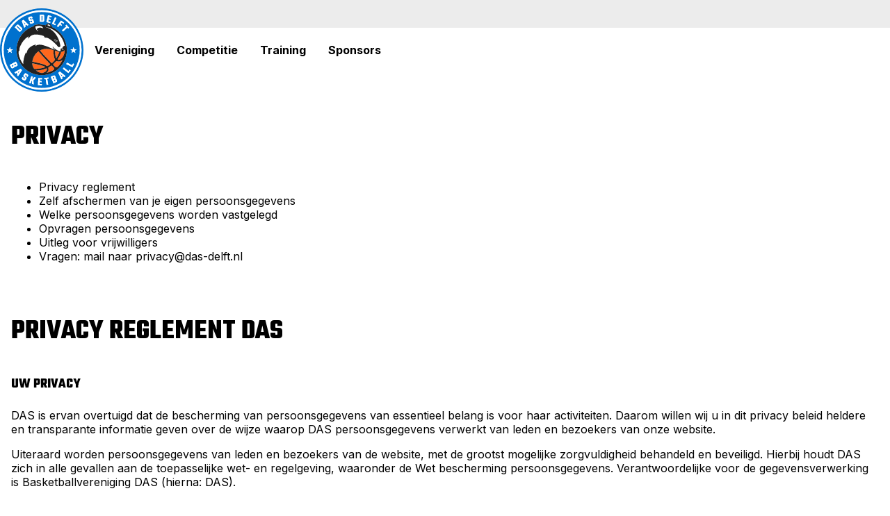

--- FILE ---
content_type: text/html; charset=utf-8
request_url: https://www.das-delft.nl/privacy/
body_size: 12888
content:
<!DOCTYPE html><html><head><meta charset="utf-8">
<meta name="viewport" content="width=device-width, initial-scale=1">
<title>Privacy – DAS Basketball</title>
<link rel="preconnect" href="https://fonts.googleapis.com">
<link rel="preconnect" href="https://fonts.gstatic.com" crossorigin>
<link rel="stylesheet" href="https://fonts.googleapis.com/css2?family=Teko:wght@300..700&display=swap">
<link rel="stylesheet" href="https://fonts.googleapis.com/css2?family=Inter:wght@100..900&display=swap">
<style>:root{--breakpoint-s:$breakpoint-s;--breakpoint-l:$breakpoint-l}*,:after,:before{box-sizing:border-box;font-family:Inter,sans-serif}body{margin:0;padding:0}h1,h2,h3,h4,h5,h6{font-family:Teko,sans-serif;margin-block:1rem;text-transform:uppercase}h1,h2{font-size:2.5rem}h3{font-size:1.25rem}img{max-width:100%}td,th{padding:.25rem 1rem;text-align:left}.visually-hidden{border:0;clip:rect(0 0 0 0);height:1px;margin:-1px;overflow:hidden;padding:0;position:absolute;width:1px}a{text-decoration:none}a,a:visited{color:#f05a29}a:hover{text-decoration:underline}</style>
<style>[data-v-4ceabb5d]:root{--breakpoint-s:$breakpoint-s;--breakpoint-l:$breakpoint-l}footer[data-v-4ceabb5d]{background:#483554;color:#fff;margin-top:2rem;padding-top:2rem}footer nav[data-v-4ceabb5d]{display:grid;gap:2rem;grid-template-columns:repeat(auto-fit,minmax(200px,1fr))}footer nav ul[data-v-4ceabb5d]{list-style:none;margin:0;padding:0}footer nav a[data-v-4ceabb5d]{color:#fff;display:inline-block;margin-block:.5rem}footer .copyright[data-v-4ceabb5d]{border-top:1px solid #8a6ca4;color:#8a6ca4;padding-top:1rem}</style>
<style>[data-v-44b37b00]:root{--breakpoint-s:$breakpoint-s;--breakpoint-l:$breakpoint-l}.banner[data-v-44b37b00]{background:#ececec;height:40px}.container[data-v-44b37b00]{padding-inline:2rem}.app-header[data-v-44b37b00]{align-items:center;display:flex;gap:2rem;height:64px;margin:auto;max-width:1280px}.app-header a[data-v-44b37b00]{color:#000}.app-header .logo[data-v-44b37b00]{z-index:2}.app-header .logo img[data-v-44b37b00]{display:block;max-width:100%;min-width:48px}.app-header #main-menu[data-v-44b37b00]{display:flex;flex-wrap:wrap;font-weight:700}.app-header #main-menu a.router-link-active[data-v-44b37b00]{text-decoration:underline}.app-header #main-menu[data-v-44b37b00],.app-header #main-menu ul[data-v-44b37b00]{list-style:none;margin:0;padding:0}.app-header #main-menu li a[data-v-44b37b00],.app-header #main-menu li span[data-v-44b37b00],.app-header #main-menu ul li a[data-v-44b37b00],.app-header #main-menu ul li span[data-v-44b37b00]{display:block;padding:1rem}.app-header #main-menu li:has(ul)>a[data-v-44b37b00]:after,.app-header #main-menu li:has(ul)>span[data-v-44b37b00]:after{border-right:2px solid #000;border-top:2px solid #000;content:"";display:inline-block;height:10px;margin-left:.5rem;transform:rotate(45deg);transition:all .2s ease;width:10px}.app-header #main-menu li:has(ul):active a[data-v-44b37b00]:after,.app-header #main-menu li:has(ul):active span[data-v-44b37b00]:after,.app-header #main-menu li:has(ul):focus-within a[data-v-44b37b00]:after,.app-header #main-menu li:has(ul):focus-within span[data-v-44b37b00]:after,.app-header #main-menu li:has(ul):hover a[data-v-44b37b00]:after,.app-header #main-menu li:has(ul):hover span[data-v-44b37b00]:after{transform:translateY(-2px) rotate(135deg)}.app-header #main-menu ul[data-v-44b37b00]{background:#fff;border:2px solid #483554;display:none;z-index:1}.app-header #main-menu li:active ul[data-v-44b37b00],.app-header #main-menu li:focus-within ul[data-v-44b37b00],.app-header #main-menu li:hover ul[data-v-44b37b00]{display:flex;flex-direction:column;position:absolute}</style>
<style>[data-v-84f6b38e]:root{--breakpoint-s:$breakpoint-s;--breakpoint-l:$breakpoint-l}.app-container[data-v-84f6b38e]{margin:auto;max-width:1280px;padding:2rem 1rem}@media screen and (width >= 1024px){.app-container[data-v-84f6b38e]{padding:2rem}}</style>
<style>[data-v-3b1721b1]:root{--breakpoint-s:$breakpoint-s;--breakpoint-l:$breakpoint-l}.date[data-v-3b1721b1]{color:#aca9bb;font-size:.875rem;margin-top:4rem;text-align:right}</style>
<style>[data-v-e42974e9]:root{--breakpoint-s:$breakpoint-s;--breakpoint-l:$breakpoint-l}form.nieuwsbrief[data-v-e42974e9]{display:flex;flex-direction:column;gap:1rem}form.nieuwsbrief label[data-v-e42974e9]{display:contents}form.nieuwsbrief input[data-v-e42974e9]{padding:.5rem;width:100%}form.nieuwsbrief button[data-v-e42974e9]{-webkit-appearance:none;-moz-appearance:none;appearance:none;background:#f05a29;border:none;color:#fff;font-family:Teko,sans-serif;font-size:1.25rem;font-weight:500;padding:.6rem 1rem .5rem;text-transform:uppercase}form.nieuwsbrief button[data-v-e42974e9] svg{margin-left:.5rem;fill:#fff}</style>
<link rel="stylesheet" href="/_nuxt/entry.Dr31h0Is.css" crossorigin>
<link rel="stylesheet" href="/_nuxt/_...DYeXTAWW.css" crossorigin>
<link rel="stylesheet" href="/_nuxt/AppLink.BAV204n_.css" crossorigin>
<link rel="preload" as="fetch" crossorigin="anonymous" href="/privacy/_payload.json?83b5f8ee-d232-4ccf-8ffa-9b5f9500ed41">
<link rel="modulepreload" as="script" crossorigin href="/_nuxt/CTAoXLC2.js">
<link rel="modulepreload" as="script" crossorigin href="/_nuxt/BpdMaDoZ.js">
<link rel="modulepreload" as="script" crossorigin href="/_nuxt/DUwkuzOS.js">
<link rel="preload" as="fetch" fetchpriority="low" crossorigin="anonymous" href="/_nuxt/builds/meta/83b5f8ee-d232-4ccf-8ffa-9b5f9500ed41.json">
<link rel="prefetch" as="image" type="image/svg+xml" href="/_nuxt/das-logo.D4fKTJ5l.svg">
<link rel="prefetch" as="script" crossorigin href="/_nuxt/Bujpsoer.js">
<link rel="prefetch" as="script" crossorigin href="/_nuxt/BSKLt69S.js">
<link rel="icon" href="/logo-512.png" type="image/png">
<meta name="theme-color" content="#1968d5">
<script type="module" src="/_nuxt/CTAoXLC2.js" crossorigin></script></head><body><div id="__nuxt"><!--[--><!--[--><div class="banner" data-v-44b37b00></div><div class="container" data-v-44b37b00><nav class="app-header" data-v-44b37b00><a href="/" class="logo" title="Home" data-v-44b37b00><img alt="Logo DAS Delft Basketball" src="/_nuxt/das-logo.D4fKTJ5l.svg" data-v-44b37b00></a><ul id="main-menu" data-v-44b37b00><!--[--><!--[--><li data-v-44b37b00><span tabindex="0" data-v-44b37b00>Vereniging</span><ul class="sub-menu" data-v-44b37b00><!--[--><!--[--><li data-v-44b37b00><a href="/algemeen/" class="" data-v-44b37b00>Algemeen</a></li><!--]--><!--[--><li data-v-44b37b00><a href="/commissies/" class="" data-v-44b37b00>Commissies</a></li><!--]--><!--[--><li data-v-44b37b00><a href="/contributie/" class="" data-v-44b37b00>Contributie</a></li><!--]--><!--[--><li data-v-44b37b00><a href="/nieuws/" class="" data-v-44b37b00>Nieuws</a></li><!--]--><!--[--><li data-v-44b37b00><a href="/vacatures/" class="" data-v-44b37b00>Vacatures</a></li><!--]--><!--]--></ul></li><!--]--><!--[--><li data-v-44b37b00><span tabindex="0" data-v-44b37b00>Competitie</span><ul class="sub-menu" data-v-44b37b00><!--[--><!--[--><li data-v-44b37b00><a href="/roosters/uitslagen/" class="" data-v-44b37b00>Uitslagen</a></li><!--]--><!--[--><li data-v-44b37b00><a href="/tenues/" class="" data-v-44b37b00>Tenues</a></li><!--]--><!--]--></ul></li><!--]--><!--[--><li data-v-44b37b00><span tabindex="0" data-v-44b37b00>Training</span><ul class="sub-menu" data-v-44b37b00><!--[--><!--[--><li data-v-44b37b00><a href="/roosters/trainingen/" class="" data-v-44b37b00>Trainingsrooster</a></li><!--]--><!--[--><li data-v-44b37b00><a href="/roosters/trainingen-vakantie/" class="" data-v-44b37b00>Trainingen in vakanties</a></li><!--]--><!--]--></ul></li><!--]--><!--[--><li data-v-44b37b00><a href="/sponsors/" class="" data-v-44b37b00>Sponsors</a><!----></li><!--]--><!--]--></ul><div class="afloop" data-v-44b37b00></div></nav></div><!--]--><div class="app-container" data-v-84f6b38e><!--[--><!----><!----><!--[--><h2 data-v-3b1721b1>Privacy</h2><!--[--><div class="wordpress-content"><ul>
<li>Privacy reglement</li>
<li>Zelf afschermen van je eigen persoonsgegevens</li>
<li>Welke persoonsgegevens worden vastgelegd</li>
<li>Opvragen persoonsgegevens</li>
<li>Uitleg voor vrijwilligers</li>
<li>Vragen: mail naar privacy@das-delft.nl</li>
</ul>
<p>&nbsp</p>
<h2>Privacy reglement DAS</h2>
<h3>Uw privacy</h3>
<p>DAS is ervan overtuigd dat de bescherming van persoonsgegevens van essentieel belang is voor haar activiteiten. Daarom willen wij u in dit privacy beleid heldere en transparante informatie geven over de wijze waarop DAS persoonsgegevens verwerkt van leden en bezoekers van onze website.</p>
<p>Uiteraard worden persoonsgegevens van leden en bezoekers van de website, met de grootst mogelijke zorgvuldigheid behandeld en beveiligd. Hierbij houdt DAS zich in alle gevallen aan de toepasselijke wet- en regelgeving, waaronder de Wet bescherming persoonsgegevens. Verantwoordelijke voor de gegevensverwerking is Basketballvereniging DAS (hierna: DAS).</p>
<h3>Waarvoor verwerken wij uw persoonsgegevens.</h3>
<p>Er zijn verschillende doeleinden waarvoor DAS persoonsgegevens verzamelt en verwerkt. In het kader van haar dienstverlening verzamelt en verwerkt DAS persoonsgegevens van u:</p>
<ul>
<li>Wanneer u lid bent bij DAS om u te kunnen informeren over lidmaatschaps-aangelegenheden</li>
<li>DAS neemt je gegevens op in het bestand om je te kunnen aanmelden bij de NBB, indelen in een team, indelen voor taken, uitvoeren incasso, uitnodigen voor en informeren over club, team en basketbal gerelateerde informatie, zoals de ALV, toernooien, aanvraag VOG verklaring voor vrijwilligers</li>
<li>Wanneer u de website bezoekt (zie: Gebruik van cookies)</li>
</ul>
<h3>Recht van verzet</h3>
<p>Indien u geen prijs stelt op het ontvangen van nieuwsbrieven kunt u zich afmelden door een mail te sturen aan pr@das-delft.nl onder vermelding van 'Afmelden nieuwsbrief'.</p>
<h3>Gebruik van persoonsgegevens door derden.</h3>
<p>DAS geeft geen persoonsgegevens door aan andere partijen, tenzij dit nodig is voor uitvoering van de doeleinden waarvoor ze zijn verstrekt en/of uit hoofde van een wettelijke verplichting.</p>
<h3>Gebruik van cookies</h3>
<p>DAS maakt op de website gebruik van cookies. Dit is een klein eenvoudig bestandje met gegevens dat of op de harde schijf van uw computer wordt opgeslagen of in de sessie van uw browser staat. De cookies worden uitsluitend gebruikt om de werking van de website te verbeteren.</p>
<h3>Website</h3>
<p>Op de website van DAS treft u een aantal links aan naar andere websites. DAS kan echter geen verantwoordelijkheid dragen met betrekking tot de omgang door die partijen met uw gegevens. Lees hiervoor de privacyverklaring, indien aanwezig, van de site die u bezoekt.</p>
<h3>Social Media</h3>
<p>DAS maakt naast haar eigen website gebruik van social media voor het plaatsen van nieuwsberichten met als doel leden en geïnteresseerden te informeren over DAS-gerelateerde aangelegenheden. DAS heeft geen invloed op welke gegevens via social media verzameld worden en verwijst naar de privacy statements van deze media.</p>
<h3>De Sportlink app</h3>
<p>De NBB biedt een deel van haar dienstverlening aan door middel van apps. Deze wordt verzorgd door Sportlink. Voor een beschrijving van het privacy-reglement van Sportlink verwijzen wij naar de site van <a href="http://www.sportlink.nl">Sportlink.</a> Wanneer u uw gegevens op de site van DAS wilt afschermen kunt u dit zelf doen via de app van Sportlink. Dit kunt u doen onder uw persoonlijke gegevenskaart in de app. De website van DAS neemt deze privacy instelling vervolgens over.</p>
<h3>Vragen</h3>
<p>Heeft u na het lezen vragen of opmerkingen over ons privacy beleid, dan kunt u deze richten aan: <a href="mailto:privacy@anwb.nl">privacy@das-delft.nl</a>.</p>
<h3>Wijzigingen</h3>
<p>DAS behoudt zich het recht voor om wijzigingen aan te brengen in het privacy- en cookiebeleid. Wij adviseren u dan ook om regelmatig op deze pagina te kijken of er wijzigingen zijn aangebracht. Indien DAS een belangrijke wijziging doorvoert, die gevolgen heeft voor de wijze waarop DAS uw persoonsgegevens verwerkt, dan zullen wij dit kenbaar maken via een berichtgeving op onze website.</p>
<p>Delft, 24 mei 2018</p>
<p>&nbsp</p>
<p>&nbsp</p>
<h2>Zelf afschermen van je eigen persoonsgegevens</h2>
<p>Wanneer u als lid persoonsgegevens wenst af te schermen op de website of in de app van Sportlink, dan kunt u dit in de app van Sportlink zelf aangeven. Dit kunt u doen onder uw persoonlijke gegevenskaart in de app. De website van DAS neemt deze privacy instelling vervolgens over.</p>
<p>&nbsp</p>
<h2>Welke persoonsgegevens worden vastgelegd</h2>
<p>DAS verwerkt alleen persoonsgegevens, die benodigd zijn voor het uitvoeren van verenigingstaken. Hieronder is een lijst met gegevens opgenomen die DAS als vereniging vast legt van haar leden:</p>
<ul>
<li>Voornaam</li>
<li>Achternaam</li>
<li>Straatnaam en huisnummer</li>
<li>Postcode</li>
<li>Plaats</li>
<li>Provincie</li>
<li>Land</li>
<li>Telefoonnummer</li>
<li>Emailadres</li>
<li>Bankrekeningnummer</li>
<li>Geslacht</li>
<li>Geboortedatum</li>
<li>Lidmaatschapsnummer</li>
<li>Team</li>
<li>Sportspecifieke diplomagegevens</li>
<li>Pasfoto</li>
<li>Voor specifieke vrijwilligerstaken: Verklaring Omtrent Gedrag (VOG)</li>
</ul>
<p>&nbsp</p>
<h2>Opvragen persoonsgegevens</h2>
<p>U kunt opvragen welke gegevens we van u opslaan en verwerken. U kunt hiervoor een bericht sturen naar privacy@das-delft.nl.</p>
<p>&nbsp</p>
<h2>Uitleg voor vrijwilligers</h2>
<ul>
<li>Waarom deze nieuwe Europese wet?</li>
<li>Wat wordt van jou als vrijwilliger verwacht?</li>
<li>Een paar praktische tips.</li>
</ul>
<div class="panel-body">
<div class="leerlingwerkbladContent">
<div id="sectie1" class="sectie ">
<div class="container-fluid">
<div class="row row-info">
<div class="col-sm-6 col-filmpje"><iframe loading="lazy" src="https://www.youtube.com/embed/QX3JpbPO2Pg?autoplay=0&ampcontrols=1&ampmodestbranding=1&amprel=0&ampshowinfo=0&ampautohide=1&ampfs=1&ampallownetworking=internal" width="560" height="315" allowfullscreen="allowfullscreen" data-mce-fragment="1"></iframe></div>
<div class="col-sm-6 col-instructie">
<p>&nbsp</p>
</div>
</div>
<div class="row row-werkstap">
<div class="col-sm-9 col-instructie">
<h3>Waarom deze nieuwe Europese wet?</h3>
<p>Onze wereld wordt steeds digitaler (internet). Naast heel veel voordelen zitten er ook nadelen aan! Denk aan z.g. ‘hacks’ en identiteitsdiefstal. Ieder mens, iedere verenigingslid, stichtingsmedewerker  en iedere medewerker van een (branche-)organisatie heeft het recht dat er met zijn/haar persoonsgegevens zorgvuldig wordt omgegaan. Jij als privépersoon staat met je allerlei soorten persoonsgegevens opgeslagen in honderden databestanden, zelfs zonder dat je daar erg in hebt. Misbruik ligt dus op de loer.</p>
<p>Het gaat heel ver… bijvoorbeeld ook om gegevens die je internet/tv-provider van je vastlegt (waar kijkt hij naar en hoe lang?), het gaat ook om camera’s die je volgen in een winkelstraat, je data via zoekmachines, wifi, gebruik van app’s. Nu ook nog het Internet of Things (IoT). Data te over die ook nog eens verhandeld kunnen worden, dat je er weet van hebt. Dit is niet alleen een Nederlands probleem, het is EU-breed. Daar is nu de Algemene Verordening Gegevensbescherming (AVG), een Europesche verordening, nieuw beleid op gemaakt. Deze wet gaat per 25 mei 2018 in.</p>
</div>
<div class="col-sm-3 col-extra">
<div class="row">
<div class="col-sm-12 col-tips">TIP: Bekijk eerst de video.</div>
</div>
</div>
</div>
<div class="row row-werkstap">
<div class="col-sm-9 col-instructie">
<h3>Wat wordt van jou als vrijwilliger verwacht?</h3>
<p>Van vrijwilligers worden de volgende zaken verwacht:</p>
<ul>
<li>Bekijk de video</li>
<li>Houd je aan de regels van de privacy policy</li>
<li>Gebruik de persoonsgegevens alleen voor het doel waarvoor ze zijn afgegeven</li>
<li>Versnipper documenten met persoonsgegevens als deze niet meer bewaard hoeven te worden</li>
<li>Geef nooit persoonsgegevens aan derden zonder verwerkersovereenkomst</li>
<li>Sla nooit persoonsgegevens op op servers of online diensten buiten de EU</li>
<li>Zorg ervoor dat je computer en virussoftware up-to-date zijn en blijven.</li>
</ul>
</div>
</div>
<div class="row row-werkstap">
<div class="col-sm-9 col-instructie">
<h3>Een paar praktische tips.</h3>
<p>Onderstaande punten gelden voor alle vrijwilligers binnen DAS:</p>
<ul>
<li>Blokkeer altijd je scherm als je je werkplek verlaat</li>
<li>Laat documenten met persoonsgegevens nooit onbeheerd achter op je bureau of op de printer</li>
<li>Kies nooit voor automatisch opslaan van inloggegevens op je computer</li>
<li>Besef dat openbare netwerken niet veilig zijn</li>
<li>Let op wat je deelt via sociale media</li>
<li>Bedek altijd je webcam om 'meekijken' te voorkomen</li>
<li>Gebruik nooit de inlog van een collega en geef je inloggegevens ook niet door aan een collega</li>
<li>Zorg ervoor dat je mobiele telefoon beveiligd is met een wachtwoord.</li>
</ul>
</div>
</div>
</div>
</div>
</div>
</div>
<p>&nbsp</p>
</div><div style="clear:both;"></div><!--]--><p class="date" data-v-3b1721b1> Laatst aangepast: <time datetime="2018-09-25" data-v-3b1721b1>25 september 2018</time></p><!--]--><!--]--></div><footer data-v-4ceabb5d><div class="app-container" data-v-4ceabb5d data-v-84f6b38e><!--[--><nav data-v-4ceabb5d><div data-v-4ceabb5d><a href="/" class="" data-v-4ceabb5d><span data-v-4ceabb5d><svg width="60" height="60" viewBox="0 0 60 60" fill="none" xmlns="http://www.w3.org/2000/svg">
<path d="M33.6119 43.4271C33.582 43.3418 33.3493 43.2498 33.2473 43.2808C32.6876 43.4548 32.1435 43.6776 31.5871 43.8627C31.105 44.0234 30.6185 44.1807 30.1231 44.2949C29.621 44.4102 29.1068 44.4811 28.5948 44.552C28.0595 44.6263 27.522 44.7194 26.9844 44.7304C26.571 44.7393 26.1566 44.7371 25.7432 44.726C27.215 45.8986 28.9971 46.4195 30.2339 46.6367C30.4855 46.5757 30.736 46.507 30.982 46.4206C31.3699 46.2843 31.7401 46.0936 32.1113 45.9152C32.8927 45.5395 33.4734 44.9698 33.6995 44.1154C33.7549 43.9048 33.6884 43.6421 33.6119 43.426V43.4271Z" fill="white"/>
<path d="M37.2749 41.3589C37.0709 41.1682 36.8426 41.2857 36.6453 41.4065C36.0923 41.7434 35.5459 42.0914 34.9929 42.4284C34.7181 42.5957 34.6571 42.7586 34.7602 43.0689C35.1082 44.1218 34.8699 45.0483 34.1296 45.8529C33.9356 46.0635 33.7184 46.2541 33.5078 46.4492C35.3165 46.038 37.0155 45.3343 38.5494 44.3867C39.0237 43.9456 39.1512 43.3538 38.699 42.7741C38.2911 42.2499 37.7647 41.8166 37.276 41.3589H37.2749Z" fill="white"/>
<path d="M41.0155 38.0014C40.7351 37.8629 40.4547 37.9305 40.242 38.1521C39.6391 38.785 39.0306 39.4122 38.41 40.0273C38.1384 40.2955 38.1118 40.4662 38.3789 40.7466C38.7923 41.1799 39.1924 41.6288 39.628 42.0389C40.1655 42.5453 40.9125 42.6074 41.3957 42.1575C41.9487 41.6432 42.4485 41.0658 42.924 40.4773C43.2942 40.0185 43.6078 39.512 43.9148 39.0066C44.2628 38.4347 44.5753 37.8407 44.9012 37.2555C44.9278 37.2079 44.9333 37.1491 44.9411 37.1248C44.4623 37.4118 43.9979 37.7443 43.4892 37.9826C42.6813 38.3605 41.8412 38.407 41.0155 37.9992V38.0014Z" fill="white"/>
<path d="M45.4653 30.9067C45.2602 31.0286 45.0352 31.0275 44.869 31.1161C44.613 31.2524 44.2439 31.371 44.0832 31.33C44.0588 31.3245 44.0267 31.309 43.9979 31.299C43.8826 31.6769 43.7629 32.0548 43.6344 32.4283C43.4349 33.0068 43.2099 33.5832 42.9251 34.1229C42.4973 34.933 42.003 35.7077 41.5419 36.5012C41.3591 36.8171 41.4477 37.0365 41.8113 37.0654C42.1293 37.0909 42.4696 37.0853 42.7721 36.9989C43.8372 36.693 44.5465 35.9061 45.1317 35.0372C45.7933 34.0564 46.1757 32.9348 46.374 31.77C46.4173 31.5151 46.4527 31.2602 46.4838 31.0031C46.4971 30.7271 46.5048 30.4489 46.5048 30.1697C46.5048 30.1286 46.5015 30.0876 46.5015 30.0466C46.0648 30.521 45.6991 30.767 45.4653 30.9067Z" fill="white"/>
<path d="M40.2604 35.556C40.3014 35.6524 40.3779 35.7345 40.4388 35.8231C40.5375 35.7411 40.6716 35.6779 40.7303 35.5726C41.0495 35.0052 41.3786 34.44 41.6502 33.8493C42.0192 33.0469 42.3628 32.2312 42.6798 31.4066C42.3694 31.3878 42.0447 31.3024 41.6934 31.175C41.3975 31.0675 41.0273 30.8913 40.6505 30.6851C40.4344 30.7649 40.0941 30.6862 39.5999 30.5222C39.5999 30.8192 39.6032 31.1163 39.6198 31.4122C39.6531 32.0095 39.7306 32.6047 39.7739 33.2009C39.8326 34.0089 39.939 34.8046 40.2604 35.556Z" fill="white"/>
<path d="M32.5447 34.7175C33.96 36.2281 35.3952 37.7209 36.8271 39.2171C37.1075 39.5097 37.2726 39.4964 37.5685 39.2127C37.8744 38.9201 38.2036 38.6508 38.494 38.3449C38.8386 37.9803 39.1589 37.5924 39.4803 37.2056C39.6311 37.0249 39.5845 36.8509 39.4737 36.6404C39.2686 36.2525 39.057 35.8491 38.9616 35.4257C38.7876 34.6621 38.6923 33.8796 38.5737 33.1038C38.5305 32.8235 38.5028 32.5397 38.4951 32.256C38.4784 31.6686 38.4862 31.0801 38.4707 30.4916C38.4674 30.3686 38.4607 30.2456 38.4552 30.1215C36.4348 29.421 33.1321 28.4768 29.5923 29.9231C29.2919 30.0461 29.0038 30.1824 28.7256 30.3287C29.2709 30.9771 29.8128 31.6265 30.3647 32.2682C31.0796 33.0961 31.7988 33.9206 32.5458 34.7186L32.5447 34.7175Z" fill="white"/>
<path d="M27.6837 30.9575C25.0061 32.8095 23.5809 35.742 23.2639 38.3342C23.4723 38.3941 23.6806 38.4561 23.8901 38.5104C24.7368 38.7288 25.5935 38.9094 26.4469 39.1067C27.3568 39.3173 28.2711 39.5134 29.1766 39.7406C29.9369 39.9313 30.6983 40.1296 31.443 40.3735C32.231 40.6317 32.9824 40.9786 33.6374 41.5117C33.7372 41.5926 33.9411 41.6136 34.0719 41.5748C34.2725 41.515 34.4553 41.3853 34.6382 41.2734C35.0571 41.0174 35.4816 40.7691 35.8828 40.4887C36.0945 40.3413 36.0668 40.1252 35.8828 39.9357C35.1535 39.1887 34.421 38.4439 33.705 37.6837C32.8871 36.8159 32.0792 35.9359 31.2757 35.0537C30.6794 34.3998 30.0953 33.7349 29.5102 33.071C28.9959 32.4881 28.4828 31.9051 27.9796 31.3133C27.8799 31.1958 27.7824 31.0761 27.6826 30.9575H27.6837Z" fill="white"/>
<path d="M29.3235 43.2033C30.1192 43.0526 30.8995 42.8221 31.6841 42.6193C31.8914 42.5661 32.0942 42.4918 32.2892 42.4054C32.3679 42.3699 32.4699 42.2757 32.471 42.207C32.471 42.1372 32.3746 42.0319 32.297 42.0009C31.5123 41.6894 30.731 41.3669 29.9319 41.0943C29.4875 40.9436 29.0099 40.8881 28.5499 40.7795C27.5835 40.5512 26.6193 40.3141 25.6551 40.0824C24.8339 39.8852 24.0093 39.7056 23.1936 39.4895C23.1991 40.1922 23.2911 40.8505 23.4707 41.4279C23.7333 42.2691 24.1257 42.9784 24.5989 43.5779C24.6133 43.5779 24.6277 43.5802 24.6421 43.5813C25.3381 43.6079 26.0408 43.6112 26.7334 43.5525C27.6001 43.4782 28.4679 43.3629 29.3224 43.2022L29.3235 43.2033Z" fill="white"/>
<path d="M30 0C13.4312 0 0 13.4312 0 30C0 46.5688 13.4312 60 30 60C46.5688 60 60 46.5688 60 30C60 13.4312 46.5688 0 30 0ZM1.29004 30C1.29004 14.1439 14.1439 1.29004 30 1.29004C45.8561 1.29004 58.71 14.1439 58.71 30C58.71 45.8561 45.8561 58.71 30 58.71C14.1439 58.71 1.29004 45.8573 1.29004 30Z" fill="white"/>
<path d="M18.4216 11.2249L16.9143 9.65002L17.7267 11.6726L18.4216 11.2249Z" fill="white"/>
<path d="M14.907 15.2764C15.0056 15.1723 15.0067 15.0747 14.9114 14.9838L12.6605 12.846C12.5641 12.7551 12.4665 12.7617 12.3679 12.8648L11.9346 13.3203L14.4736 15.7319L14.907 15.2764Z" fill="white"/>
<path d="M9.43985 40.7223L8.23071 41.3806L8.54325 41.9536C8.61196 42.0788 8.70395 42.111 8.82032 42.0467L9.68699 41.5746C9.74795 41.5413 9.78341 41.5047 9.79339 41.4626C9.80336 41.4205 9.79006 41.3651 9.75127 41.2953L9.43874 40.7223H9.43985Z" fill="white"/>
<path d="M30.4313 5.40609L29.8029 5.39612L29.7463 8.89717L30.3747 8.90715C30.5177 8.90936 30.5908 8.84397 30.5931 8.71098L30.6429 5.6078C30.6452 5.47481 30.5742 5.4072 30.4313 5.40498V5.40609Z" fill="white"/>
<path d="M10.7136 41.0149L11.5448 40.5617C11.6612 40.4985 11.6856 40.4032 11.6169 40.2779L11.3043 39.705L10.124 40.3489L10.4366 40.9218C10.5053 41.0471 10.5973 41.0792 10.7147 41.0149H10.7136Z" fill="white"/>
<path d="M39.5358 51.3506C39.5092 51.2875 39.4748 51.2487 39.4349 51.2332C39.3939 51.2188 39.3374 51.2276 39.2643 51.2587L38.6636 51.5136L39.2011 52.7814L39.8018 52.5265C39.9337 52.4711 39.9736 52.3813 39.9215 52.2594L39.5369 51.3506H39.5358Z" fill="white"/>
<path d="M44.8749 48.3253L43.228 46.8956L44.2244 48.8362L44.8749 48.3253Z" fill="white"/>
<path d="M13.2105 46.5847L14.4729 44.807L12.6387 45.9862L13.2105 46.5847Z" fill="white"/>
<path d="M39.078 50.2732L38.7089 49.401C38.6568 49.2791 38.5648 49.2458 38.433 49.3012L37.8323 49.5562L38.3565 50.7941L38.9572 50.5392C39.0891 50.4838 39.129 50.394 39.0769 50.2721L39.078 50.2732Z" fill="white"/>
<path d="M57.3311 29.9999C57.3311 14.9063 45.0957 2.6709 30.002 2.6709C14.9084 2.6709 2.67407 14.9074 2.67407 29.9999C2.67407 45.0925 14.9095 57.329 30.0031 57.329C45.0968 57.329 57.3322 45.0936 57.3322 29.9999H57.3311ZM52.1443 42.3761L47.6225 40.1019L48.1301 39.0923L51.9049 40.9919L52.5588 39.6907L53.3058 40.0664L52.1432 42.3772L52.1443 42.3761ZM52.3205 29.4868L52.858 27.8477L53.3956 29.4868L55.12 29.4924L53.728 30.5098L54.2567 32.1511L52.858 31.1415L51.4594 32.1511L51.9881 30.5098L50.5961 29.4924L52.3205 29.4868ZM47.6935 11.7588L49.7127 13.9665L49.0954 14.5306L48.467 13.8435L45.3483 16.6951L44.5803 15.855L47.699 13.0034L47.0762 12.3218L47.6935 11.7577V11.7588ZM43.9109 8.74094L46.1108 10.3435L45.6188 11.0185L44.3387 10.0864L43.5186 11.2124L44.5925 11.9948L44.1281 12.631L43.0542 11.8486L41.8506 13.5021L40.9308 12.8327L43.9098 8.74094H43.9109ZM39.5388 6.45124L40.5661 6.92226L38.8051 10.7636L40.1284 11.3709L39.7804 12.1312L37.4297 11.0528L39.5399 6.45235L39.5388 6.45124ZM34.5005 4.98609L37.1282 5.59454L36.9398 6.40912L35.4204 6.05669L35.1422 7.25806L36.4367 7.55841L36.2483 8.37188L34.9538 8.07154L34.6557 9.35825L36.2372 9.72509L36.0488 10.5386L33.359 9.91572L34.5016 4.98498L34.5005 4.98609ZM28.6776 4.59487L30.7867 4.62923C31.4605 4.64031 31.793 4.93733 31.783 5.52139L31.7298 8.82406C31.7198 9.41256 31.3785 9.70182 30.7047 9.69074L28.5956 9.65638L28.6776 4.59598V4.59487ZM24.485 12.2198L25.1311 12.0004C26.0177 11.7 27.0185 11.5338 27.9484 11.5338C28.6067 11.5338 29.2151 11.6158 29.7582 11.7787C29.8679 11.812 29.981 11.8519 30.0951 11.8973C31.0449 11.9018 31.977 11.9804 32.8869 12.1267C33.6948 11.2213 34.1359 10.8245 34.5471 10.7913C34.5759 10.7879 34.6069 10.7868 34.639 10.7868C35.3096 10.7868 36.6151 11.5272 36.9011 12.1932C37.0008 12.4271 37.2878 13.02 37.5427 13.5431C43.7757 16.4025 48.1069 22.692 48.1069 29.9988C48.1069 39.9966 40.002 48.1026 30.0031 48.1026C20.0042 48.1026 11.8994 39.9977 11.8994 29.9988C11.8994 21.9505 17.1526 15.1335 24.4163 12.7784L24.485 12.2198ZM21.0649 6.23734L21.9803 5.91261C22.6098 5.68874 23.0232 5.85277 23.2182 6.40247L23.4388 7.02533L22.366 7.40547L22.1986 6.93334C22.1543 6.8081 22.0645 6.76931 21.9293 6.81808L21.6744 6.90896C21.5392 6.95661 21.4938 7.04306 21.5381 7.16829L21.8362 8.00837C21.8595 8.07376 21.8905 8.11476 21.9304 8.13139C21.9703 8.14801 22.0279 8.14358 22.1022 8.11698L22.7472 7.88757C23.0675 7.77452 23.3213 7.76122 23.5108 7.84878C23.6992 7.93633 23.8422 8.11587 23.9375 8.38518L24.3365 9.51009C24.5338 10.0653 24.3165 10.4543 23.687 10.6782L22.7794 11.0007C22.1443 11.2257 21.7287 11.0617 21.5314 10.5064L21.3131 9.89134L22.3859 9.51009L22.5533 9.98221C22.5976 10.1074 22.6874 10.1462 22.8226 10.0975L23.0775 10.0066C23.2127 9.95894 23.2581 9.87249 23.2138 9.74726L22.9079 8.88502C22.8846 8.81963 22.8536 8.77862 22.8137 8.762C22.7738 8.74537 22.7162 8.74981 22.6419 8.77641L21.9814 9.01025C21.3918 9.21972 20.9972 9.04461 20.7989 8.48382L20.4132 7.3966C20.2181 6.84689 20.4353 6.4601 21.066 6.23623L21.0649 6.23734ZM16.8855 8.26438L20.6182 11.8796L19.6551 12.5002L19.0123 11.8264L18.0426 12.4526L18.3917 13.317L17.4485 13.9255L15.6686 9.05015L16.8855 8.26549V8.26438ZM12.0401 12.0769C12.5045 11.5881 12.9478 11.5449 13.3712 11.9472L15.7662 14.2214C16.1929 14.627 16.174 15.0736 15.7108 15.5624L14.2589 17.0918L10.5894 13.6063L12.0424 12.0769H12.0401ZM4.86625 29.4924L6.59073 29.4868L7.12825 27.8477L7.66576 29.4868L9.39024 29.4924L7.99824 30.5098L8.52689 32.1511L7.12825 31.1415L5.7296 32.1511L6.25825 30.5098L4.86625 29.4924ZM10.1417 42.6044L9.27498 43.0765C8.75852 43.358 8.33849 43.2029 8.01598 42.6122L7.01077 40.768L11.455 38.3453L12.4602 40.1895C12.7827 40.7813 12.6874 41.2168 12.1753 41.4961L11.3929 41.9228C11.0482 42.1112 10.7745 42.1245 10.5717 41.9627C10.6071 42.2154 10.4631 42.4293 10.1428 42.6044H10.1417ZM12.1886 48.035L12.7295 47.2769L11.9326 46.4424L11.1502 46.9477L10.3755 46.1365L14.8275 43.47L15.8282 44.5173L12.9811 48.864L12.1898 48.035H12.1886ZM20.1272 48.7675L19.7792 49.3283L18.8117 48.7287L19.0755 48.3032C19.1453 48.1901 19.1198 48.0959 18.9979 48.0206L18.7685 47.8787C18.6466 47.8033 18.5513 47.8222 18.4815 47.9341L18.0115 48.6911C17.975 48.7498 17.9628 48.7997 17.975 48.8418C17.9872 48.8828 18.026 48.9249 18.0936 48.967L18.6754 49.3272C18.9636 49.5068 19.1331 49.6963 19.1819 49.8991C19.2306 50.1019 19.1808 50.3236 19.0289 50.5674L18.3994 51.5815C18.0891 52.0813 17.6502 52.1555 17.0817 51.8031L16.2638 51.2955C15.6908 50.9409 15.56 50.5131 15.8703 50.0121L16.2139 49.458L17.1814 50.0576L16.9177 50.4832C16.8479 50.5962 16.8733 50.6904 16.9953 50.7658L17.2258 50.9076C17.3477 50.983 17.443 50.9641 17.5128 50.8522L17.9949 50.0742C18.0315 50.0155 18.0437 49.9656 18.0315 49.9246C18.0193 49.8836 17.9805 49.8415 17.9129 49.7993L17.3178 49.4303C16.7858 49.1 16.6761 48.6833 16.9897 48.1779L17.5982 47.1971C17.9051 46.7006 18.344 46.6297 18.9115 46.9821L19.736 47.4941C20.3046 47.8466 20.4342 48.271 20.1272 48.7664V48.7675ZM21.0261 53.7493L22.5256 48.9149L23.605 49.2496L22.1055 54.084L21.0261 53.7493ZM24.2334 54.7445L23.0631 54.381L22.888 51.6435L24.5626 49.5467L25.7329 49.9091L24.0195 51.9937L24.2334 54.7434V54.7445ZM30.227 51.1581L28.6699 51.0705L28.6011 52.3018L29.9278 52.3761L29.8812 53.2106L28.5546 53.1364L28.4803 54.4552L30.1018 54.5461L30.0552 55.3806L27.2978 55.2255L27.5815 50.1717L30.2746 50.3225L30.2281 51.157L30.227 51.1581ZM34.6457 54.9174L33.5219 55.1002L32.8447 50.9287L31.9337 51.0772L31.7996 50.2526L34.7532 49.7727L34.8873 50.5973L33.9685 50.7469L34.6457 54.9174ZM40.4054 53.1142L38.4715 53.9332L36.4965 49.2729L38.4305 48.4528C39.0511 48.1901 39.4745 48.3275 39.7028 48.864L40.0508 49.6841C40.2037 50.0454 40.1904 50.3191 40.0098 50.5053C40.2647 50.4953 40.4642 50.6583 40.6071 50.9952L40.9917 51.904C41.2211 52.4459 41.0261 52.8482 40.4065 53.112L40.4054 53.1142ZM46.2206 49.4813L45.5179 48.8695L44.6102 49.5821L45.038 50.41L44.1547 51.1027L41.9315 46.4136L43.0708 45.5192L47.1216 48.7742L46.2206 49.4813ZM45.1921 43.4766L45.8947 42.5922L49.2041 45.2199L50.1095 44.0795L50.7634 44.5993L49.1542 46.6241L45.191 43.4755L45.1921 43.4766Z" fill="white"/>
<path d="M25.5829 14.1917C25.6006 14.2505 25.6206 14.3081 25.6416 14.3657C25.6516 14.3946 25.6616 14.4234 25.6727 14.4511C25.6926 14.501 25.7126 14.5497 25.7347 14.5985C25.7502 14.634 25.7669 14.6683 25.7835 14.7038C25.8034 14.7448 25.8234 14.7847 25.8433 14.8246C25.8666 14.8678 25.891 14.9099 25.9154 14.952C25.932 14.982 25.9486 15.0119 25.9664 15.0407C26.0096 15.1116 26.0539 15.1792 26.0994 15.2457C26.3908 15.7079 26.9682 16.2321 27.14 16.3385C27.1655 16.354 27.191 16.3629 27.2165 16.3684C27.2231 16.3695 27.2309 16.3706 27.2376 16.3717C27.2553 16.374 27.273 16.3728 27.2908 16.3706C27.2996 16.3695 27.3074 16.3684 27.3151 16.3673C27.334 16.3629 27.3506 16.3551 27.3672 16.3462C27.3717 16.344 27.3772 16.3429 27.3816 16.3396C27.4016 16.3274 27.4204 16.3119 27.4359 16.2942C27.4404 16.2897 27.4426 16.2842 27.4459 16.2797C27.4559 16.2664 27.4659 16.252 27.4725 16.2365C27.4758 16.2299 27.4781 16.2221 27.4803 16.2155C27.4847 16.2022 27.4869 16.1878 27.488 16.1734C27.488 16.1656 27.488 16.1578 27.488 16.1501C27.4869 16.1357 27.4825 16.1213 27.4758 16.108C27.4725 16.1013 27.4714 16.0947 27.467 16.088C27.4548 16.0681 27.4382 16.0492 27.4149 16.0337C27.1943 15.8841 26.7832 15.5937 26.3797 14.962C26.4695 14.8744 26.5593 14.7924 26.648 14.716C26.6768 14.6905 26.7056 14.6694 26.7344 14.645C26.7942 14.5952 26.8552 14.5464 26.915 14.501C26.9494 14.4755 26.9838 14.4522 27.0181 14.4278C27.0735 14.389 27.1278 14.3513 27.1833 14.317C27.2187 14.2948 27.2553 14.2738 27.2919 14.2527C27.3462 14.2217 27.4005 14.1917 27.4559 14.164C27.4925 14.1463 27.529 14.1275 27.5656 14.1108C27.6221 14.0854 27.6798 14.0632 27.7363 14.041C27.7717 14.0277 27.8072 14.0133 27.8427 14.0022C27.907 13.9812 27.9723 13.9634 28.0377 13.9479C28.0677 13.9402 28.0976 13.9313 28.1275 13.9247C28.2239 13.9036 28.3215 13.8881 28.4212 13.877C28.4301 13.877 28.4389 13.877 28.4478 13.8759C28.5398 13.867 28.6329 13.8626 28.7282 13.8615C28.7348 13.8615 28.7426 13.8615 28.7492 13.8615C28.7625 13.8615 28.777 13.8637 28.7891 13.8648C28.9321 13.8659 29.0806 13.877 29.2336 13.8958C29.2502 13.8981 29.2668 13.8992 29.2845 13.9014C29.4441 13.9235 29.6126 13.9568 29.7866 13.9978C29.8198 14.0056 29.8531 14.0133 29.8863 14.0222C30.0592 14.0654 30.2399 14.1175 30.4283 14.1785C30.4615 14.1895 30.4959 14.2017 30.5303 14.2128C30.7297 14.2793 30.9359 14.3536 31.1553 14.4389C31.029 13.9036 30.7198 13.4791 30.2343 13.1721C30.1279 13.1045 30.0127 13.0469 29.8952 12.9926C29.8697 12.9804 29.8431 12.9693 29.8176 12.9582C29.6979 12.9073 29.5749 12.8607 29.4464 12.823C28.9842 12.6845 28.4711 12.6235 27.948 12.6235C27.089 12.6235 26.2046 12.7865 25.4787 13.0325C25.4632 13.1633 25.4588 13.2896 25.461 13.4148C25.4654 13.6698 25.5064 13.9125 25.5696 14.1419C25.574 14.1596 25.5785 14.1773 25.584 14.1951L25.5829 14.1917Z" fill="white"/>
<path d="M36.215 12.4852C36.041 12.0784 34.9305 11.5176 34.6091 11.5287C34.496 11.5387 34.2422 11.7659 33.9707 12.043C34.3597 12.2901 35.3638 12.8642 36.4344 12.9606C36.3402 12.7633 36.2615 12.5916 36.215 12.4852Z" fill="white"/>
<path d="M32.1186 13.3147C41.4847 15.4094 43.2668 25.6321 43.3976 26.931C43.4696 27.647 43.1582 27.7201 42.8579 27.8465C42.5741 27.9662 42.3148 28.169 41.8992 27.7578C41.5246 27.3865 39.1296 24.3399 35.5687 21.9837C34.0548 21.0649 32.8479 20.943 31.8937 21.3331C32.0233 20.9109 32.2239 20.6149 32.4633 20.4132C32.0954 20.3933 31.7496 20.4509 31.4149 20.5884C31.4891 20.3467 31.5845 20.1517 31.6931 19.9921C29.2936 19.0855 26.8732 18.7076 24.7087 18.8827C22.5265 19.162 21.3683 20.2481 20.3476 22.0047C20.2301 21.1303 20.4052 20.4986 20.6369 20.0652C17.8374 21.6202 15.9189 24.2701 14.7552 26.7914C14.0847 28.3629 13.6259 29.5521 14.21 30.7967C13.9562 30.6959 13.739 30.5097 13.5605 30.308C13.3677 31.2068 13.3034 31.9682 13.3555 32.4935C13.7899 35.385 14.9625 38.0382 16.677 40.2537C16.6637 37.9096 17.3553 34.3244 18.6464 31.6745C18.8093 31.9537 19.0155 32.2419 19.2748 32.5245C19.1795 30.7324 20.1182 28.9204 22.5376 27.3466C23.5982 26.695 24.7597 26.2583 25.94 26.0887C25.7305 26.388 25.5587 26.7471 25.4656 27.1859C26.677 26.2162 28.1255 25.907 30.3188 26.3669C30.474 26.4013 30.6291 26.4345 30.7832 26.4733C30.792 26.4755 30.7998 26.4766 30.8087 26.4789C33.2923 27.1017 35.6153 28.1867 37.1259 28.8927C37.5935 29.111 37.9604 29.285 38.2352 29.3947C38.5068 29.5033 39.2205 29.7317 39.2205 29.7317C39.4809 29.8247 39.5862 29.8724 39.8256 29.9478C39.41 29.6751 38.8803 29.2673 38.663 29.0534C38.2829 28.6799 38.0247 28.4084 37.9604 28.2078C37.8762 27.9429 37.9427 27.5772 38.0912 27.5772C38.1832 27.5772 38.202 27.7822 38.2463 27.9473C38.3306 28.2543 38.6752 28.4981 39.0166 28.7508C39.5618 29.1553 41.2819 30.3623 42.0743 30.6504C42.8224 30.9219 43.2746 30.9441 43.6924 30.7069C43.6181 30.6028 43.5638 30.4853 43.555 30.3534C43.5295 29.9866 43.555 28.6877 44.415 28.6744C44.3419 29.1786 44.4283 29.5355 44.6688 29.7294C44.9592 29.9633 45.3659 29.8935 45.5089 29.7815C45.6474 29.6729 45.8236 29.4668 45.7627 29.3848C45.7272 29.336 45.6064 29.4202 45.4656 29.5322C45.3249 29.6441 45.0999 29.6596 44.9448 29.5665C44.671 29.4025 44.7375 28.6367 44.8927 28.2632C45.0467 27.8897 45.3061 27.6969 45.4789 27.4397C45.6518 27.1826 45.8979 26.9953 46.2359 26.9964C46.3201 26.9964 46.4143 26.9731 46.5108 26.9454C45.2008 19.8126 39.3768 14.2401 32.1198 13.3125L32.1186 13.3147Z" fill="white"/>
<path d="M41.5411 23.1351L41.4968 23.451L39.4597 22.3538L38.5166 22.5665L39.2902 22.6519L41.6408 23.7624L41.5411 23.1351Z" fill="white"/>
<path d="M40.0863 23.9775C39.5887 23.7658 39.5144 23.0709 39.4934 22.9501L39.2717 22.8459C39.2884 23.0233 39.3482 23.8711 40.0065 24.1526C40.6826 24.4419 41.1702 23.8101 41.2057 23.7581L41.0106 23.6672C40.9619 23.7304 40.5939 24.1914 40.0863 23.9764V23.9775Z" fill="white"/>
<path d="M40.6081 23.4768C40.596 23.5333 40.5527 23.7195 40.4829 23.8137C40.6702 23.8226 40.7877 23.6165 40.811 23.5732L40.6081 23.4779V23.4768Z" fill="white"/>
</svg>
</span></a><p data-v-4ceabb5d> DAS: de Delftse basketbalclub met een rijke historie (opgericht in 1968) en een sportieve toekomst. </p><form class="nieuwsbrief" data-v-4ceabb5d data-v-e42974e9><input type="hidden" name="a" value="3k3pwwrmxy" data-v-e42974e9><input type="hidden" name="l" value="ezaozvzd1m" data-v-e42974e9><label data-v-e42974e9><!--[--><strong data-v-e42974e9>Ontvang het laatste nieuws en updates</strong><!--]--><input name="P6eooFHX8z" autocomplete="email" id="id-P6eooFHX8z" type="email" required placeholder="Vul hier je emailadres in" value="" data-v-e42974e9></label><input autocomplete="new-password" type="email" id="email" name="email" placeholder="Your e-mail here" tabindex="-1" style="position:absolute;top:-9999px;left:-9999px;" data-v-e42974e9><p data-v-e42974e9><button type="submit" data-v-e42974e9> Aanmelden <span data-v-e42974e9><svg width="7" height="12" viewBox="0 0 7 12" fill="none" xmlns="http://www.w3.org/2000/svg">
    <path
        d="M6.70615 5.29365C7.09678 5.68428 7.09678 6.31865 6.70615 6.70928L1.70615 11.7093C1.31553 12.0999 0.681152 12.0999 0.290527 11.7093C-0.100098 11.3187 -0.100098 10.6843 0.290527 10.2937L4.58428 5.9999L0.293652 1.70615C-0.0969727 1.31553 -0.0969727 0.681152 0.293652 0.290527C0.684277 -0.100098 1.31865 -0.100098 1.70928 0.290527L6.70928 5.29053L6.70615 5.29365Z"
    />
</svg></span></button></p></form></div><!--[--><div data-v-4ceabb5d><h3 data-v-4ceabb5d>De club</h3><ul data-v-4ceabb5d><!--[--><!--[--><li data-v-4ceabb5d><a href="/algemeen/" class="" data-v-4ceabb5d>Algemeen</a></li><!--]--><!--[--><li data-v-4ceabb5d><a href="/commissies/" class="" data-v-4ceabb5d>Bestuur &amp; commissies</a></li><!--]--><!--[--><li data-v-4ceabb5d><a href="/contributie/" class="" data-v-4ceabb5d>Contributie</a></li><!--]--><!--[--><li data-v-4ceabb5d><a href="/vertrouwenspersonen/" class="" data-v-4ceabb5d>Vertrouwenscontactpersonen</a></li><!--]--><!--[--><li data-v-4ceabb5d><a href="/omgangsvormen-en-gedrag/" class="" data-v-4ceabb5d>Omgangsvormen en gedrag</a></li><!--]--><!--[--><li data-v-4ceabb5d><a aria-current="page" href="/privacy/" class="router-link-active router-link-exact-active" data-v-4ceabb5d>Privacy</a></li><!--]--><!--]--></ul><!----></div><div data-v-4ceabb5d><h3 data-v-4ceabb5d>Competitie en teams</h3><ul data-v-4ceabb5d><!--[--><!--[--><li data-v-4ceabb5d><a href="/roosters/trainingen/" class="" data-v-4ceabb5d>Trainingen</a></li><!--]--><!--[--><li data-v-4ceabb5d><a href="/veel-gestelde-vragen/" class="" data-v-4ceabb5d>Veel gestelde vragen</a></li><!--]--><!--[--><li data-v-4ceabb5d><a href="/ereleden/" class="" data-v-4ceabb5d>Ereleden</a></li><!--]--><!--]--></ul><!----></div><!--]--></nav><p class="copyright" data-v-4ceabb5d> Copyright © 2026 Basketballvereniging DAS Delft | Alle rechten voorbehouden </p><!--]--></div></footer><!--]--></div><div id="teleports"></div><script type="application/json" data-nuxt-data="nuxt-app" data-ssr="true" id="__NUXT_DATA__" data-src="/privacy/_payload.json?83b5f8ee-d232-4ccf-8ffa-9b5f9500ed41">[{"state":1,"once":3,"_errors":4,"serverRendered":7,"path":8,"prerenderedAt":9},["Reactive",2],{},["Set"],["ShallowReactive",5],{"82ctLeug5X":6,"e3nXR3yDjA":6},null,true,"/privacy/",1768446862176]</script>
<script>window.__NUXT__={};window.__NUXT__.config={public:{sportlinkClientId:"5frtKT07i2"},app:{baseURL:"/",buildId:"83b5f8ee-d232-4ccf-8ffa-9b5f9500ed41",buildAssetsDir:"/_nuxt/",cdnURL:""}}</script></body></html>

--- FILE ---
content_type: text/css; charset=utf-8
request_url: https://www.das-delft.nl/_nuxt/entry.Dr31h0Is.css
body_size: 1132
content:
[data-v-7b9d286b]:root{--breakpoint-s:$breakpoint-s;--breakpoint-l:$breakpoint-l}.app-header[data-v-7b9d286b]{background:linear-gradient(#ececec 30px,30px,#fff 70px);height:70px}.app-header .wrapper[data-v-7b9d286b]{display:flex;justify-content:end;margin:auto;max-width:1280px;position:relative}.app-header .wrapper .logo[data-v-7b9d286b]{height:80px;left:1rem;position:absolute;top:10px;z-index:2}@media screen and (width >= 1024px){.app-header .wrapper .logo[data-v-7b9d286b]{left:2rem}}.app-header .wrapper .logo img[data-v-7b9d286b]{max-height:100%}.app-header .wrapper .toggle[data-v-7b9d286b]{display:flex;height:40px;justify-content:center;margin-top:30px}.app-header .wrapper .toggle label[data-v-7b9d286b]{align-items:center;cursor:pointer;display:flex;gap:.5rem;padding-inline:1rem}@media screen and (width >= 1024px){.app-header .wrapper .toggle label[data-v-7b9d286b]{padding-inline:2rem}}.app-header .wrapper .toggle label .hamburger[data-v-7b9d286b]{display:flex;flex-direction:column;gap:3px}.app-header .wrapper .toggle label .hamburger div[data-v-7b9d286b]{background:#000;border-radius:2px;height:2px;transition:all .5s ease;width:14px}.app-header .wrapper .toggle label[data-v-7b9d286b]:has(input:focus){outline:1px solid orange}.app-header .wrapper .toggle label input[data-v-7b9d286b]{left:0;position:fixed;transform:translate(-100px)}.app-header .wrapper .toggle label input:checked~.hamburger[data-v-7b9d286b] :first-child{transform:translateY(5px) rotate(225deg)}.app-header .wrapper .toggle label input:checked~.hamburger[data-v-7b9d286b] :nth-child(2){opacity:0}.app-header .wrapper .toggle label input:checked~.hamburger[data-v-7b9d286b] :last-child{transform:translateY(-5px) rotate(-225deg)}.app-header #main-menu[data-v-7b9d286b]{--top:70px;background:#ececec;display:flex;flex-direction:column;height:calc(100% - 70px);overflow:auto;position:fixed;top:70px;transform:translate(-100%);transition:all .5s ease;width:100%;z-index:1}.app-header #main-menu[data-v-7b9d286b],.app-header #main-menu ul[data-v-7b9d286b]{list-style:none;margin:0;padding:0}.app-header #main-menu li[data-v-7b9d286b]{border-bottom:1px solid #aca9bb;font-weight:700}.app-header #main-menu li a[data-v-7b9d286b],.app-header #main-menu li span[data-v-7b9d286b]{color:#000;display:block;padding:1.5rem}.app-header #main-menu li ul[data-v-7b9d286b]{background:#fff}.app-header #main-menu li ul a[data-v-7b9d286b]{font-size:80%;padding:1rem 1rem 1rem 3rem}.app-header:has(input:checked) #main-menu[data-v-7b9d286b]{transform:none}[data-v-44b37b00]:root{--breakpoint-s:$breakpoint-s;--breakpoint-l:$breakpoint-l}.banner[data-v-44b37b00]{background:#ececec;height:40px}.container[data-v-44b37b00]{padding-inline:2rem}.app-header[data-v-44b37b00]{align-items:center;display:flex;gap:2rem;height:64px;margin:auto;max-width:1280px}.app-header a[data-v-44b37b00]{color:#000}.app-header .logo[data-v-44b37b00]{z-index:2}.app-header .logo img[data-v-44b37b00]{display:block;max-width:100%;min-width:48px}.app-header #main-menu[data-v-44b37b00]{display:flex;flex-wrap:wrap;font-weight:700}.app-header #main-menu a.router-link-active[data-v-44b37b00]{text-decoration:underline}.app-header #main-menu[data-v-44b37b00],.app-header #main-menu ul[data-v-44b37b00]{list-style:none;margin:0;padding:0}.app-header #main-menu li a[data-v-44b37b00],.app-header #main-menu li span[data-v-44b37b00],.app-header #main-menu ul li a[data-v-44b37b00],.app-header #main-menu ul li span[data-v-44b37b00]{display:block;padding:1rem}.app-header #main-menu li:has(ul)>a[data-v-44b37b00]:after,.app-header #main-menu li:has(ul)>span[data-v-44b37b00]:after{border-right:2px solid #000;border-top:2px solid #000;content:"";display:inline-block;height:10px;margin-left:.5rem;transform:rotate(45deg);transition:all .2s ease;width:10px}.app-header #main-menu li:has(ul):active a[data-v-44b37b00]:after,.app-header #main-menu li:has(ul):active span[data-v-44b37b00]:after,.app-header #main-menu li:has(ul):focus-within a[data-v-44b37b00]:after,.app-header #main-menu li:has(ul):focus-within span[data-v-44b37b00]:after,.app-header #main-menu li:has(ul):hover a[data-v-44b37b00]:after,.app-header #main-menu li:has(ul):hover span[data-v-44b37b00]:after{transform:translateY(-2px) rotate(135deg)}.app-header #main-menu ul[data-v-44b37b00]{background:#fff;border:2px solid #483554;display:none;z-index:1}.app-header #main-menu li:active ul[data-v-44b37b00],.app-header #main-menu li:focus-within ul[data-v-44b37b00],.app-header #main-menu li:hover ul[data-v-44b37b00]{display:flex;flex-direction:column;position:absolute}[data-v-e42974e9]:root{--breakpoint-s:$breakpoint-s;--breakpoint-l:$breakpoint-l}form.nieuwsbrief[data-v-e42974e9]{display:flex;flex-direction:column;gap:1rem}form.nieuwsbrief label[data-v-e42974e9]{display:contents}form.nieuwsbrief input[data-v-e42974e9]{padding:.5rem;width:100%}form.nieuwsbrief button[data-v-e42974e9]{-webkit-appearance:none;-moz-appearance:none;appearance:none;background:#f05a29;border:none;color:#fff;font-family:Teko,sans-serif;font-size:1.25rem;font-weight:500;padding:.6rem 1rem .5rem;text-transform:uppercase}form.nieuwsbrief button[data-v-e42974e9] svg{margin-left:.5rem;fill:#fff}[data-v-84f6b38e]:root{--breakpoint-s:$breakpoint-s;--breakpoint-l:$breakpoint-l}.app-container[data-v-84f6b38e]{margin:auto;max-width:1280px;padding:2rem 1rem}@media screen and (width >= 1024px){.app-container[data-v-84f6b38e]{padding:2rem}}[data-v-4ceabb5d]:root{--breakpoint-s:$breakpoint-s;--breakpoint-l:$breakpoint-l}footer[data-v-4ceabb5d]{background:#483554;color:#fff;margin-top:2rem;padding-top:2rem}footer nav[data-v-4ceabb5d]{display:grid;gap:2rem;grid-template-columns:repeat(auto-fit,minmax(200px,1fr))}footer nav ul[data-v-4ceabb5d]{list-style:none;margin:0;padding:0}footer nav a[data-v-4ceabb5d]{color:#fff;display:inline-block;margin-block:.5rem}footer .copyright[data-v-4ceabb5d]{border-top:1px solid #8a6ca4;color:#8a6ca4;padding-top:1rem}:root{--breakpoint-s:$breakpoint-s;--breakpoint-l:$breakpoint-l}*,:after,:before{box-sizing:border-box;font-family:Inter,sans-serif}body{margin:0;padding:0}h1,h2,h3,h4,h5,h6{font-family:Teko,sans-serif;margin-block:1rem;text-transform:uppercase}h1,h2{font-size:2.5rem}h3{font-size:1.25rem}img{max-width:100%}td,th{padding:.25rem 1rem;text-align:left}.visually-hidden{border:0;clip:rect(0 0 0 0);height:1px;margin:-1px;overflow:hidden;padding:0;position:absolute;width:1px}a{text-decoration:none}a,a:visited{color:#f05a29}a:hover{text-decoration:underline}


--- FILE ---
content_type: text/css; charset=utf-8
request_url: https://www.das-delft.nl/_nuxt/_...DYeXTAWW.css
body_size: 165
content:
:root{--breakpoint-s:$breakpoint-s;--breakpoint-l:$breakpoint-l}.wordpress-content .wp-block-file{align-items:center;display:flex;flex-wrap:wrap;gap:1rem}.wordpress-content .wp-block-button__link,.wordpress-content .wp-block-file__button{background:#f05a29;color:#fff;display:inline-block;padding:1rem}.wordpress-content .wp-block-columns{display:flex;flex-wrap:wrap;gap:2rem}.wordpress-content .wp-block-column{flex-basis:0;flex-grow:1;word-break:break-word}.wordpress-content .wp-block-image img{height:auto;-o-object-fit:scale-down;object-fit:scale-down}.wordpress-content .alignright{float:right}[data-v-c72bf256]:root{--breakpoint-s:$breakpoint-s;--breakpoint-l:$breakpoint-l}.featured-image[data-v-c72bf256]{max-height:20rem;-o-object-fit:cover;object-fit:cover;-o-object-position:50% 20%;object-position:50% 20%;width:100%}a[data-v-c72bf256]{color:inherit;text-decoration:underline}.grid[data-v-c72bf256]{display:grid;gap:1rem}@media screen and (width >= 768px){.grid[data-v-c72bf256]{gap:2rem;grid-template-columns:3fr 1fr}}.pubdate[data-v-c72bf256]{color:#aca9bb;font-size:.875rem;margin:0}.links[data-v-c72bf256]{display:flex;flex-wrap:wrap;gap:2rem;justify-content:center}.links .next[data-v-c72bf256] svg{transform:scaleX(-1)}.links[data-v-c72bf256] svg{fill:#fff;margin-inline:1rem}[data-v-3b1721b1]:root{--breakpoint-s:$breakpoint-s;--breakpoint-l:$breakpoint-l}.date[data-v-3b1721b1]{color:#aca9bb;font-size:.875rem;margin-top:4rem;text-align:right}


--- FILE ---
content_type: text/css; charset=utf-8
request_url: https://www.das-delft.nl/_nuxt/AppLink.BAV204n_.css
body_size: 38
content:
[data-v-8f2b25c4]:root{--breakpoint-s:$breakpoint-s;--breakpoint-l:$breakpoint-l}a[data-v-8f2b25c4]{font-family:Teko,sans-serif;font-size:1.25rem;font-weight:500;padding:.6rem 1rem .5rem;text-transform:uppercase}a.no-padding[data-v-8f2b25c4]{padding:0}a.large[data-v-8f2b25c4]{font-size:2.5rem}a[data-v-8f2b25c4] svg{fill:#fff;width:1rem}.purple[data-v-8f2b25c4]{background:#483554;color:#fff}.purple[data-v-8f2b25c4] svg{fill:#fff}.orange[data-v-8f2b25c4]{background:#f05a29;color:#fff}.orange[data-v-8f2b25c4] svg{fill:#fff}.white[data-v-8f2b25c4]{background:#fff;color:#f05a29}.white[data-v-8f2b25c4] svg{fill:#f05a29}


--- FILE ---
content_type: text/javascript; charset=utf-8
request_url: https://www.das-delft.nl/_nuxt/BpdMaDoZ.js
body_size: 1081
content:
import{f as l,c as u,o as a,F as x,a as s,m as i,b as f,t as A,l as d,w as _,d as m,_ as H,y as B,h as q,u as R,n as S,i as E,g as F,A as j,k as o}from"./CTAoXLC2.js";import{_ as O}from"./DUwkuzOS.js";const Q=["innerHTML"],D=l({__name:"WordpressContent",props:{content:{}},setup(c){return(e,n)=>(a(),u(x,null,[s("div",{class:"wordpress-content",innerHTML:e.content},null,8,Q),n[0]||(n[0]=s("div",{style:{clear:"both"}},null,-1))],64))}}),z={class:"grid"},G={class:"pubdate"},J=["datetime"],K=["innerHTML"],X=["alt","src"],Y={class:"links"},Z=l({__name:"WordpressPost",props:{content:{},date:{},modified:{},title:{},featuredImage:{},next:{},previous:{}},setup(c){return(e,n)=>{const r=D,p=O;return a(),u("div",z,[s("article",null,[s("p",G,[s("time",{datetime:e.date.substring(0,10)},A(new Date(e.date).toLocaleDateString("nl-NL",{day:"numeric",month:"long",year:"numeric"})),9,J)]),s("h2",{innerHTML:e.title},null,8,K),e.featuredImage&&!e.content.includes("override-featured")?(a(),u("img",{key:0,class:"featured-image",alt:e.featuredImage.node.altText,src:e.featuredImage.node.sourceUrl},null,8,X)):i("",!0),f(r,{content:e.content},null,8,["content"])]),n[2]||(n[2]=s("aside",null,null,-1)),s("p",Y,[e.next?(a(),d(p,{key:0,class:"next",orange:"",icon:"chevron","icon-position":"left",to:e.next},{default:_(()=>n[0]||(n[0]=[m(" Volgend bericht ")])),_:1},8,["to"])):i("",!0),e.previous?(a(),d(p,{key:1,orange:"",icon:"chevron",to:e.previous},{default:_(()=>n[1]||(n[1]=[m(" Vorig bericht ")])),_:1},8,["to"])):i("",!0)])])}}}),ee=H(Z,[["__scopeId","data-v-c72bf256"]]),te=["innerHTML"],ne={class:"date"},oe=["datetime"],se=l({__name:"WordpressPage",props:{title:{},content:{},modified:{}},setup(c){return(e,n)=>{const r=D;return a(),u(x,null,[s("h2",{innerHTML:e.title},null,8,te),f(r,{content:e.content},null,8,["content"]),s("p",ne,[n[0]||(n[0]=m(" Laatst aangepast: ")),s("time",{datetime:e.modified.substring(0,10)},A(new Date(e.modified).toLocaleDateString("nl-NL",{day:"numeric",month:"long",year:"numeric"})),9,oe)])],64)}}}),ae=H(se,[["__scopeId","data-v-3b1721b1"]]),ue=l({__name:"[...uri]",async setup(c){var y,h,v,I;let e,n;const r=B(),p=Array.isArray(r.params.uri)?r.params.uri.join("/"):r.params.uri,M=F(`
  query PostOrPage($uri: ID!) {
    post(id: $uri, idType: URI) {
      __typename
      featuredImage {
        node {
          altText
          sourceUrl
        }
      }
      date
      modified
      title
      content
      databaseId
      next {
        uri
      }
      previous {
        uri
      }
    }
    page(id: $uri, idType: URI) {
      __typename
      featuredImage {
        node {
          altText
          sourceUrl
        }
      }
      databaseId
      modified
      title
      content
    }
  }
`),{data:t}=([e,n]=q(()=>E(M,{uri:p})),e=await e,n(),e),g=((h=(y=t.value)==null?void 0:y.page)==null?void 0:h.title)||((I=(v=t.value)==null?void 0:v.post)==null?void 0:I.title);return g&&R({title:g}),(re,ie)=>{const N=j,P=ee,V=ae,U=S;return a(),d(U,null,{default:_(()=>{var b,L,T,k,$,C,W,w;return[f(N,{"post-id":((L=(b=o(t))==null?void 0:b.post)==null?void 0:L.databaseId)??((k=(T=o(t))==null?void 0:T.page)==null?void 0:k.databaseId)},null,8,["post-id"]),($=o(t))!=null&&$.post?(a(),d(P,{key:0,title:o(t).post.title??"",content:o(t).post.content??"",date:o(t).post.date??"",modified:o(t).post.modified??"","featured-image":o(t).post.featuredImage,next:(C=o(t).post.next)==null?void 0:C.uri,previous:(W=o(t).post.previous)==null?void 0:W.uri},null,8,["title","content","date","modified","featured-image","next","previous"])):i("",!0),(w=o(t))!=null&&w.page?(a(),d(V,{key:1,title:o(t).page.title??"",content:o(t).page.content??"",modified:o(t).page.modified??""},null,8,["title","content","modified"])):i("",!0)]}),_:1})}}});export{ue as default};


--- FILE ---
content_type: image/svg+xml
request_url: https://www.das-delft.nl/_nuxt/das-logo.D4fKTJ5l.svg
body_size: 13416
content:
<?xml version="1.0" encoding="UTF-8"?>
<svg xmlns="http://www.w3.org/2000/svg" width="120" height="120" viewBox="0 0 120 120" fill="none">
    <path
        d="M67.2224 86.8542C67.1625 86.6835 66.6971 86.4996 66.4931 86.5616C65.3738 86.9096 64.2855 87.3552 63.1728 87.7253C62.2086 88.0467 61.2356 88.3614 60.2448 88.5897C59.2407 88.8203 58.2122 88.9621 57.1882 89.104C56.1176 89.2525 55.0426 89.4387 53.9676 89.4608C53.1408 89.4786 52.3119 89.4741 51.4851 89.452C54.4286 91.7971 57.9928 92.8388 60.4664 93.2732C60.9696 93.1513 61.4705 93.0139 61.9626 92.841C62.7384 92.5684 63.4787 92.1872 64.2212 91.8303C65.7839 91.0789 66.9453 89.9396 67.3975 88.2307C67.5083 87.8095 67.3753 87.2842 67.2224 86.852V86.8542Z"
        fill="#FF671D"></path>
    <path
        d="M74.5481 82.716C74.1403 82.3348 73.6837 82.5697 73.2891 82.8113C72.1831 83.4852 71.0903 84.1811 69.9843 84.855C69.4346 85.1897 69.3127 85.5155 69.5188 86.1361C70.2148 88.2418 69.7383 90.0948 68.2576 91.704C67.8697 92.1251 67.4353 92.5064 67.0142 92.8965C70.6315 92.0742 74.0294 90.6667 77.0971 88.7715C78.0458 87.8894 78.3007 86.7058 77.3963 85.5465C76.5806 84.4981 75.5278 83.6314 74.5503 82.716H74.5481Z"
        fill="#FF671D"></path>
    <path
        d="M82.0244 76.002C81.4636 75.725 80.9028 75.8602 80.4772 76.3035C79.2715 77.5691 78.0546 78.8237 76.8133 80.0538C76.2703 80.5902 76.2171 80.9316 76.7513 81.4924C77.578 82.359 78.3782 83.2567 79.2493 84.0768C80.3243 85.0898 81.8182 85.2139 82.7846 84.314C83.8907 83.2855 84.8903 82.1307 85.8412 80.9537C86.5815 80.0361 87.2088 79.0232 87.8228 78.0124C88.5188 76.8687 89.1438 75.6806 89.7955 74.5103C89.8487 74.415 89.8598 74.2975 89.8753 74.2488C88.9177 74.8229 87.989 75.4878 86.9716 75.9644C85.3558 76.7202 83.6757 76.8133 82.0244 75.9976V76.002Z"
        fill="#FF671D"></path>
    <path
        d="M90.926 61.8121C90.5159 62.0559 90.066 62.0537 89.7335 62.231C89.2215 62.5036 88.4834 62.7408 88.162 62.6588C88.1132 62.6477 88.0489 62.6167 87.9913 62.5967C87.7608 63.3525 87.5214 64.1084 87.2643 64.8553C86.8653 66.0124 86.4153 67.165 85.8457 68.2444C84.9901 69.8647 84.0016 71.414 83.0795 73.001C82.7138 73.6327 82.8911 74.0716 83.6181 74.1292C84.2542 74.1802 84.9347 74.1691 85.5398 73.9963C87.6699 73.3845 89.0885 71.8108 90.2588 70.073C91.582 68.1114 92.3468 65.8683 92.7435 63.5387C92.83 63.0289 92.9009 62.5191 92.9629 62.0049C92.9895 61.453 93.0051 60.8966 93.0051 60.3381C93.0051 60.2561 92.9984 60.1741 92.9984 60.092C92.1251 61.0407 91.3936 61.5328 90.926 61.8121Z"
        fill="#FF671D"></path>
    <path
        d="M80.5171 71.1123C80.5991 71.3052 80.752 71.4692 80.8739 71.6465C81.0712 71.4825 81.3394 71.3562 81.4569 71.1456C82.0953 70.0107 82.7536 68.8803 83.2966 67.6989C84.0347 66.0941 84.7218 64.4628 85.3557 62.8137C84.7351 62.776 84.0857 62.6053 83.383 62.3504C82.7912 62.1354 82.0509 61.783 81.2973 61.3708C80.8651 61.5303 80.1846 61.373 79.196 61.0449C79.196 61.6389 79.2027 62.233 79.2359 62.8248C79.3024 64.0195 79.4576 65.2098 79.544 66.4022C79.6615 68.0181 79.8743 69.6095 80.5171 71.1123Z"
        fill="#FF671D"></path>
    <path
        d="M65.0881 69.4346C67.9186 72.4557 70.7889 75.4413 73.6527 78.4336C74.2135 79.0188 74.5437 78.9922 75.1355 78.4247C75.7473 77.8396 76.4056 77.301 76.9863 76.6892C77.6757 75.96 78.3162 75.1842 78.959 74.4106C79.2605 74.0493 79.1674 73.7013 78.9457 73.2802C78.5357 72.5044 78.1123 71.6976 77.9217 70.8509C77.5737 69.3237 77.3831 67.7589 77.1459 66.2073C77.0595 65.6465 77.0041 65.0791 76.9885 64.5117C76.9553 63.3369 76.9708 62.1599 76.9398 60.983C76.9331 60.7369 76.9198 60.4909 76.9087 60.2427C72.868 58.8418 66.2628 56.9533 59.1833 59.8459C58.5826 60.0919 58.0063 60.3646 57.45 60.6571C58.5405 61.9538 59.6244 63.2527 60.7282 64.536C62.1578 66.1918 63.5964 67.8409 65.0903 69.4368L65.0881 69.4346Z"
        fill="#FF671D"></path>
    <path
        d="M55.3641 61.9138C50.009 65.6176 47.1586 71.4825 46.5247 76.667C46.9414 76.7867 47.3581 76.9108 47.777 77.0194C49.4704 77.456 51.1838 77.8173 52.8905 78.2119C54.7103 78.633 56.5389 79.0253 58.3498 79.4797C59.8703 79.861 61.3931 80.2577 62.8826 80.7454C64.4585 81.2618 65.9613 81.9556 67.2713 83.0217C67.4707 83.1835 67.8786 83.2256 68.1401 83.1481C68.5413 83.0284 68.907 82.769 69.2728 82.5452C70.1106 82.0331 70.9595 81.5366 71.7619 80.9759C72.1853 80.6811 72.1299 80.2488 71.7619 79.8698C70.3035 78.3759 68.8383 76.8864 67.4065 75.3659C65.7707 73.6303 64.1548 71.8704 62.5479 70.1061C61.3554 68.7983 60.1873 67.4684 59.0169 66.1407C57.9885 64.9748 56.9622 63.8089 55.9559 62.6253C55.7565 62.3904 55.5614 62.151 55.3619 61.9138H55.3641Z"
        fill="#FF671D"></path>
    <path
        d="M58.6446 86.4063C60.236 86.1049 61.7964 85.6438 63.3657 85.2382C63.7802 85.1318 64.1859 84.9833 64.576 84.8104C64.7333 84.7395 64.9373 84.5511 64.9395 84.4137C64.9395 84.274 64.7466 84.0634 64.5915 84.0014C63.0222 83.3785 61.4595 82.7335 59.8614 82.1883C58.9726 81.8868 58.0173 81.776 57.0974 81.5588C55.1646 81.1022 53.2363 80.6278 51.3079 80.1646C49.6655 79.7701 48.0164 79.411 46.385 78.9788C46.3961 80.384 46.5801 81.7006 46.9391 82.8554C47.4645 84.5378 48.2491 85.9563 49.1956 87.1555C49.2244 87.1555 49.2532 87.1599 49.282 87.1621C50.674 87.2153 52.0792 87.222 53.4646 87.1045C55.1979 86.956 56.9334 86.7255 58.6423 86.4041L58.6446 86.4063Z"
        fill="#FF671D"></path>
    <path
        d="M59.9989 0C26.862 0 0 26.862 0 59.9989C0 93.1358 26.862 119.998 59.9989 119.998C93.1358 119.998 119.998 93.1358 119.998 59.9989C119.998 26.862 93.1358 0 59.9989 0ZM59.9989 117.289C28.3581 117.289 2.7108 91.6397 2.7108 60.0011C2.7108 28.3626 28.3603 2.7108 59.9989 2.7108C91.6375 2.7108 117.287 28.3603 117.287 59.9989C117.287 91.6375 91.6375 117.287 59.9989 117.287V117.289Z"
        fill="#0071CE"></path>
    <path
        d="M59.9988 2.71069C28.3602 2.71069 2.71069 28.3602 2.71069 59.9988C2.71069 91.6373 28.3602 117.287 59.9988 117.287C91.6373 117.287 117.287 91.6373 117.287 59.9988C117.287 28.3602 91.6396 2.71069 59.9988 2.71069ZM59.9988 114.656C29.812 114.656 5.3417 90.1855 5.3417 59.9988C5.3417 29.812 29.8143 5.34392 59.9988 5.34392C90.1833 5.34392 114.656 29.8143 114.656 60.001C114.656 90.1877 90.1855 114.658 59.9988 114.658V114.656Z"
        fill="white"></path>
    <path d="M36.8384 22.4468L33.824 19.2971L35.4487 23.3423L36.8384 22.4468Z" fill="#0071CE"></path>
    <path
        d="M29.8121 30.5503C30.0094 30.342 30.0116 30.1469 29.821 29.9652L25.3193 25.6895C25.1264 25.5077 24.9314 25.521 24.7341 25.7272L23.8674 26.6382L28.9455 31.4613L29.8121 30.5503Z"
        fill="#0071CE"></path>
    <path
        d="M18.8757 81.4414L16.4575 82.758L17.0826 83.904C17.22 84.1544 17.404 84.2187 17.6367 84.0901L19.37 83.1459C19.4919 83.0794 19.5629 83.0063 19.5828 82.922C19.6028 82.8378 19.5762 82.727 19.4986 82.5873L18.8735 81.4414H18.8757Z"
        fill="#0071CE"></path>
    <path
        d="M60.8566 10.81L59.5999 10.79L59.4868 17.792L60.7436 17.812C61.0295 17.8164 61.1758 17.6856 61.1802 17.4196L61.28 11.2134C61.2844 10.9474 61.1426 10.8122 60.8566 10.8078V10.81Z"
        fill="#0071CE"></path>
    <path
        d="M21.4248 82.0267L23.0872 81.1201C23.3199 80.9938 23.3687 80.8031 23.2313 80.5527L22.6062 79.4067L20.2456 80.6945L20.8707 81.8405C21.0081 82.0909 21.1921 82.1552 21.427 82.0267H21.4248Z"
        fill="#0071CE"></path>
    <path
        d="M79.0652 102.698C79.012 102.572 78.9433 102.494 78.8635 102.463C78.7815 102.434 78.6684 102.452 78.5222 102.514L77.3208 103.024L78.3958 105.559L79.5972 105.05C79.8609 104.939 79.9407 104.759 79.8365 104.515L79.0674 102.698H79.0652Z"
        fill="#0071CE"></path>
    <path d="M89.7444 96.6469L86.4507 93.7876L88.4433 97.6687L89.7444 96.6469Z" fill="#0071CE"></path>
    <path d="M26.4208 93.1669L28.9454 89.6116L25.2771 91.9699L26.4208 93.1669Z" fill="#0071CE"></path>
    <path
        d="M78.152 100.543L77.4139 98.799C77.3097 98.5552 77.1258 98.4887 76.862 98.5996L75.6606 99.1094L76.7091 101.585L77.9104 101.075C78.1742 100.965 78.254 100.785 78.1498 100.541L78.152 100.543Z"
        fill="#0071CE"></path>
    <path
        d="M114.656 59.9989C114.656 29.8121 90.1856 5.3418 59.9989 5.3418C29.8121 5.3418 5.34399 29.8144 5.34399 59.9989C5.34399 90.1834 29.8143 114.656 60.0011 114.656C90.1878 114.656 114.658 90.1856 114.658 59.9989H114.656ZM104.283 84.7507L95.2393 80.2024L96.2544 78.1832L103.804 81.9823L105.112 79.3801L106.606 80.1315L104.28 84.7529L104.283 84.7507ZM104.635 58.9726L105.71 55.6944L106.785 58.9726L110.234 58.9837L107.45 61.0185L108.507 64.3011L105.71 62.2819L102.913 64.3011L103.97 61.0185L101.186 58.9837L104.635 58.9726ZM95.3811 23.5172L99.4196 27.9325L98.185 29.0607L96.9282 27.6865L90.6909 33.3896L89.1549 31.7095L95.3922 26.0064L94.1465 24.6432L95.3811 23.515V23.5172ZM87.8161 17.4817L92.2159 20.6867L91.2318 22.0366L88.6717 20.1725L87.0315 22.4245L89.1793 23.9894L88.2506 25.2616L86.1028 23.6968L83.6956 27.0038L81.8559 25.665L87.8139 17.4817H87.8161ZM79.072 12.9023L81.1267 13.8444L77.6046 21.5268L80.2512 22.7415L79.5552 24.262L74.8539 22.1053L79.0742 12.9046L79.072 12.9023ZM68.9957 9.9721L74.2511 11.189L73.8742 12.8181L70.8354 12.1133L70.2791 14.516L72.868 15.1166L72.4911 16.7436L69.9023 16.1429L69.306 18.7163L72.469 19.4499L72.0922 21.0768L66.7127 19.8312L68.9979 9.96988L68.9957 9.9721ZM57.3501 9.18967L61.5681 9.25838C62.9158 9.28055 63.5807 9.87457 63.5608 11.0427L63.4544 17.6479C63.4344 18.8249 62.7518 19.4034 61.4041 19.3812L57.1861 19.3125L57.3501 9.19189V9.18967ZM48.965 24.4393L50.2573 24.0004C52.0305 23.3998 54.032 23.0673 55.8916 23.0673C57.2083 23.0673 58.4251 23.2313 59.5112 23.5571C59.7307 23.6236 59.9567 23.7034 60.185 23.7943C62.0846 23.8032 63.9487 23.9605 65.7684 24.2531C67.3843 22.4422 68.2665 21.6487 69.0888 21.5822C69.1464 21.5756 69.2085 21.5734 69.2728 21.5734C70.6137 21.5734 73.2248 23.054 73.7967 24.3861C73.9962 24.8538 74.5702 26.0396 75.08 27.0858C87.5457 32.8044 96.2079 45.3832 96.2079 59.9967C96.2079 79.9919 79.9985 96.2035 60.0011 96.2035C40.0037 96.2035 23.7943 79.9941 23.7943 59.9967C23.7943 43.9003 34.3006 30.2665 48.8276 25.5564L48.965 24.4393ZM42.1249 12.4745L43.9557 11.8251C45.2147 11.3774 46.0414 11.7054 46.4316 12.8048L46.8726 14.0505L44.7271 14.8108L44.3924 13.8665C44.3037 13.6161 44.1242 13.5385 43.8537 13.636L43.3439 13.8178C43.0735 13.9131 42.9827 14.086 43.0713 14.3364L43.6676 16.0165C43.7141 16.1473 43.7762 16.2293 43.856 16.2626C43.9358 16.2958 44.051 16.287 44.1995 16.2338L45.4895 15.7749C46.1301 15.5489 46.6377 15.5223 47.0167 15.6974C47.3935 15.8725 47.6795 16.2315 47.8701 16.7702L48.668 19.0199C49.0626 20.1304 48.6281 20.9084 47.3691 21.3561L45.5538 22.0011C44.2838 22.4511 43.4526 22.123 43.058 21.0126L42.6214 19.7824L44.767 19.0199L45.1016 19.9642C45.1903 20.2146 45.3698 20.2922 45.6403 20.1947L46.1501 20.0129C46.4205 19.9176 46.5114 19.7447 46.4227 19.4943L45.8109 17.7698C45.7644 17.639 45.7023 17.557 45.6225 17.5238C45.5427 17.4905 45.4275 17.4994 45.279 17.5526L43.9579 18.0203C42.7787 18.4392 41.9897 18.089 41.5929 16.9674L40.8216 14.793C40.4314 13.6936 40.8659 12.9201 42.1271 12.4723L42.1249 12.4745ZM33.7664 16.5286L41.2316 23.7588L39.3055 25.0001L38.0199 23.6524L36.0804 24.9048L36.7786 26.6337L34.8924 27.8505L31.3326 18.1001L33.7664 16.5308V16.5286ZM24.0758 24.1534C25.0045 23.1759 25.8911 23.0894 26.7378 23.894L31.5277 28.4423C32.3811 29.2536 32.3434 30.1468 31.4169 31.1243L28.5132 34.1831L21.1744 27.2122L24.0802 24.1534H24.0758ZM9.72826 58.9837L13.1772 58.9726L14.2522 55.6944L15.3272 58.9726L18.7761 58.9837L15.9921 61.0185L17.0494 64.3011L14.2522 62.2819L11.4549 64.3011L12.5122 61.0185L9.72826 58.9837ZM20.2789 85.2073L18.5456 86.1516C17.5127 86.7146 16.6726 86.4043 16.0276 85.2228L14.0172 81.5346L22.9055 76.6893L24.9158 80.3775C25.5608 81.5612 25.3702 82.4323 24.3462 82.9908L22.7813 83.8442C22.092 84.221 21.5445 84.2476 21.1389 83.924C21.2098 84.4293 20.9217 84.8571 20.2811 85.2073H20.2789ZM24.3728 96.0683L25.4544 94.5522L23.8608 92.8831L22.2959 93.8939L20.7466 92.2714L29.6503 86.9384L31.6518 89.033L25.9576 97.7262L24.375 96.0683H24.3728ZM40.2497 97.5334L39.5537 98.6549L37.6187 97.4558L38.1462 96.6047C38.2859 96.3786 38.2349 96.1902 37.9911 96.0395L37.5322 95.7557C37.2884 95.605 37.0978 95.6427 36.9582 95.8666L36.0184 97.3804C35.9452 97.4979 35.9208 97.5977 35.9452 97.6819C35.9696 97.7639 36.0472 97.8481 36.1824 97.9324L37.3461 98.6527C37.9224 99.0118 38.2615 99.3908 38.359 99.7964C38.4565 100.202 38.3568 100.645 38.0531 101.133L36.7941 103.161C36.1735 104.161 35.2958 104.309 34.1587 103.604L32.5229 102.589C31.377 101.88 31.1154 101.024 31.7361 100.023L32.4232 98.9143L34.3582 100.113L33.8307 100.965C33.691 101.191 33.742 101.379 33.9858 101.53L34.4469 101.813C34.6907 101.964 34.8813 101.927 35.0209 101.703L35.9851 100.147C36.0583 100.029 36.0826 99.9294 36.0583 99.8474C36.0339 99.7654 35.9563 99.6812 35.8211 99.597L34.6308 98.8589C33.5669 98.1983 33.3475 97.3649 33.9747 96.3542L35.1916 94.3926C35.8056 93.3996 36.6833 93.2577 37.8182 93.9626L39.4673 94.9866C40.6043 95.6915 40.8637 96.5404 40.2497 97.5312V97.5334ZM42.0473 107.497L45.0462 97.8282L47.2051 98.4976L44.2062 108.166L42.0473 107.497ZM48.4619 109.487L46.1212 108.76L45.771 103.285L49.1202 99.0916L51.4608 99.8164L48.0341 103.986L48.4619 109.485V109.487ZM60.4488 102.314L57.3346 102.139L57.1972 104.602L59.8503 104.75L59.7573 106.419L57.1041 106.271L56.9556 108.909L60.1983 109.09L60.1052 110.759L54.5905 110.449L55.158 100.342L60.5441 100.643L60.451 102.312L60.4488 102.314ZM69.2861 109.833L67.0385 110.199L65.6842 101.856L63.8622 102.153L63.594 100.504L69.5011 99.5438L69.7692 101.193L67.9318 101.492L69.2861 109.833ZM80.8053 106.227L76.9375 107.865L72.9876 98.5441L76.8555 96.9039C78.0967 96.3786 78.9434 96.6534 79.4 97.7262L80.096 99.3664C80.4019 100.089 80.3753 100.637 80.014 101.009C80.5238 100.989 80.9228 101.315 81.2087 101.989L81.9778 103.806C82.4366 104.89 82.0465 105.695 80.8075 106.222L80.8053 106.227ZM92.4353 98.9608L91.0301 97.7373L89.2148 99.1625L90.0703 100.818L88.3038 102.204L83.8574 92.8255L86.136 91.0368L94.2374 97.5467L92.4353 98.9608ZM90.3784 86.9517L91.7837 85.183L98.4022 90.4383L100.213 88.1575L101.521 89.1971L98.3025 93.2466L90.3762 86.9495L90.3784 86.9517Z"
        fill="#0071CE"></path>
    <path
        d="M89.1572 31.7118L90.6933 33.3897L96.9306 27.6866L98.1873 29.0608L99.4197 27.9349L95.3812 23.5173L94.1488 24.6455L95.3945 26.0065L89.1572 31.7118Z"
        fill="white"></path>
    <path
        d="M86.105 23.699L88.255 25.2639L89.1815 23.9894L87.0337 22.4245L88.6739 20.1748L91.234 22.0388L92.2182 20.6868L87.8162 17.4817L81.8582 25.6673L83.6979 27.0061L86.105 23.699Z"
        fill="white"></path>
    <path
        d="M80.2512 22.7415L77.6025 21.5268L81.1268 13.8444L79.072 12.9023L74.8518 22.1053L79.5553 24.262L80.2512 22.7415Z"
        fill="white"></path>
    <path
        d="M72.469 19.4544L69.3038 18.7207L69.9022 16.1474L72.4911 16.7458L72.8679 15.1189L70.279 14.5182L70.8354 12.1155L73.8742 12.8204L74.251 11.1912L68.9957 9.97437L66.7104 19.8356L72.0899 21.0813L72.469 19.4544Z"
        fill="white"></path>
    <path
        d="M63.4521 17.6479L63.5585 11.0427C63.5785 9.8746 62.9135 9.28057 61.5659 9.25841L57.3479 9.1897L57.1838 19.3103L61.4019 19.379C62.7495 19.4012 63.4322 18.8227 63.4521 17.6457V17.6479ZM61.1802 17.4196C61.1758 17.6856 61.0295 17.8142 60.7436 17.8119L59.4868 17.792L59.5998 10.79L60.8566 10.81C61.1425 10.8144 61.2844 10.9496 61.28 11.2156L61.1802 17.4218V17.4196Z"
        fill="white"></path>
    <path
        d="M41.5906 16.9742C41.9874 18.0957 42.7765 18.4459 43.9557 18.027L45.2767 17.5593C45.4274 17.5061 45.5405 17.4973 45.6203 17.5305C45.7001 17.5638 45.7621 17.6458 45.8087 17.7765L46.4204 19.501C46.5091 19.7515 46.4204 19.9244 46.1478 20.0197L45.638 20.2014C45.3676 20.2967 45.188 20.2214 45.0994 19.9709L44.7647 19.0267L42.6191 19.7891L43.0558 21.0193C43.4503 22.1298 44.2815 22.4578 45.5515 22.0079L47.3669 21.3629C48.6259 20.9151 49.0603 20.1371 48.6658 19.0267L47.8678 16.7769C47.675 16.2361 47.3913 15.8792 47.0145 15.7041C46.6376 15.529 46.1278 15.5534 45.4873 15.7817L44.1973 16.2405C44.0465 16.2937 43.9335 16.3026 43.8537 16.2693C43.7739 16.2361 43.7118 16.1541 43.6653 16.0233L43.069 14.3432C42.9804 14.0927 43.069 13.9198 43.3417 13.8245L43.8515 13.6427C44.1219 13.5474 44.3014 13.625 44.3901 13.8733L44.7248 14.8175L46.8704 14.0572L46.4293 12.8116C46.0392 11.7122 45.2146 11.3841 43.9534 11.8319L42.1226 12.4813C40.8636 12.929 40.427 13.7026 40.8171 14.802L41.5884 16.9764L41.5906 16.9742Z"
        fill="white"></path>
    <path
        d="M36.7741 26.6359L36.0759 24.907L38.0154 23.6546L39.3009 25.0023L41.2271 23.761L33.7619 16.5308L31.3281 18.1001L34.8878 27.8505L36.7741 26.6336V26.6359ZM36.8384 22.4466L35.4464 23.3421L33.8217 19.297L36.8384 22.4466Z"
        fill="white"></path>
    <path
        d="M31.4147 31.1287C32.3434 30.1512 32.3789 29.258 31.5255 28.4467L26.7356 23.8984C25.8889 23.0938 25.0023 23.1803 24.0736 24.1578L21.1677 27.2165L28.5066 34.1875L31.4103 31.1287H31.4147ZM24.7341 25.7293C24.9314 25.5209 25.1264 25.5098 25.3193 25.6916L29.821 29.9672C30.0138 30.1512 30.0116 30.3463 29.8121 30.5524L28.9455 31.4634L23.8674 26.6403L24.7341 25.7293Z"
        fill="white"></path>
    <path
        d="M102.915 64.3033L105.71 62.284L108.507 64.3033L107.45 61.0184L110.236 58.9836L106.787 58.9725L105.71 55.6965L104.635 58.9725L101.186 58.9836L103.97 61.0184L102.915 64.3033Z"
        fill="white"></path>
    <path
        d="M14.2544 62.284L17.0494 64.3033L15.9944 61.0184L18.7783 58.9836L15.3294 58.9725L14.2544 55.6965L13.1772 58.9725L9.72827 58.9836L12.5122 61.0184L11.4572 64.3033L14.2544 62.284Z"
        fill="white"></path>
    <path
        d="M100.213 88.1643L98.4022 90.4429L91.7837 85.1875L90.3784 86.9563L98.3047 93.2534L101.521 89.2016L100.213 88.1643Z"
        fill="white"></path>
    <path
        d="M103.806 81.98L96.2566 78.1831L95.2415 80.2023L104.283 84.7506L106.608 80.1292L105.116 79.38L103.806 81.98Z"
        fill="white"></path>
    <path
        d="M83.8574 92.83L88.3038 102.208L90.0703 100.823L89.2147 99.167L91.0301 97.7418L92.4353 98.9653L94.2374 97.5512L86.136 91.0413L83.8574 92.83ZM89.7445 96.6468L88.4434 97.6686L86.4507 93.7897L89.7445 96.6468Z"
        fill="white"></path>
    <path
        d="M81.2064 101.997C80.9205 101.324 80.5237 100.996 80.0117 101.018C80.373 100.645 80.3996 100.098 80.0937 99.3753L79.3977 97.7351C78.9411 96.6601 78.0944 96.3853 76.8532 96.9128L72.9854 98.553L76.9352 107.873L80.803 106.235C82.0443 105.71 82.4344 104.903 81.9733 103.819L81.2042 102.002L81.2064 101.997ZM76.7113 101.585L75.6629 99.1094L76.8643 98.5996C77.128 98.4887 77.312 98.5552 77.4162 98.799L78.1543 100.543C78.2584 100.787 78.1786 100.967 77.9149 101.078L76.7135 101.587L76.7113 101.585ZM79.5972 105.047L78.3959 105.557L77.3209 103.022L78.5222 102.512C78.6685 102.45 78.7838 102.434 78.8636 102.461C78.9456 102.49 79.0121 102.567 79.0653 102.696L79.8344 104.513C79.9386 104.757 79.8588 104.937 79.595 105.047H79.5972Z"
        fill="white"></path>
    <path
        d="M69.501 99.5459L63.594 100.506L63.8622 102.155L65.6842 101.858L67.0385 110.201L69.286 109.835L67.9317 101.494L69.7692 101.195L69.501 99.5459Z"
        fill="white"></path>
    <path
        d="M54.5884 110.451L60.1009 110.762L60.1962 109.093L56.9534 108.911L57.1019 106.273L59.7551 106.422L59.8504 104.755L57.195 104.604L57.3346 102.142L60.4488 102.317L60.5442 100.648L55.1558 100.346L54.5884 110.451Z"
        fill="white"></path>
    <path
        d="M49.1202 99.0938L45.7688 103.287L46.1212 108.762L48.4619 109.489L48.0341 103.99L51.4608 99.8208L49.1202 99.0938Z"
        fill="white"></path>
    <path d="M45.0453 97.8202L42.0469 107.489L44.2063 108.158L47.2047 98.4899L45.0453 97.8202Z"
        fill="white"></path>
    <path
        d="M39.4673 94.9909L37.8182 93.9669C36.6811 93.2621 35.8056 93.4061 35.1916 94.3969L33.9747 96.3585C33.3475 97.3693 33.5669 98.2027 34.6308 98.8632L35.8211 99.6013C35.9563 99.6855 36.0361 99.7697 36.0583 99.8518C36.0804 99.9338 36.0583 100.036 35.9851 100.151L35.0209 101.707C34.8813 101.933 34.6907 101.971 34.4469 101.818L33.9858 101.534C33.742 101.383 33.691 101.195 33.8307 100.969L34.3582 100.118L32.4232 98.9186L31.7361 100.027C31.1154 101.029 31.377 101.884 32.5229 102.594L34.1587 103.609C35.2958 104.314 36.1735 104.165 36.7942 103.165L38.0531 101.137C38.3546 100.65 38.4565 100.204 38.359 99.8008C38.2593 99.3952 37.9224 99.0161 37.3461 98.6571L36.1824 97.9367C36.0472 97.8525 35.9674 97.7682 35.9452 97.6862C35.9208 97.602 35.9452 97.5023 36.0184 97.3848L36.9582 95.8709C37.0978 95.6448 37.2884 95.6071 37.5323 95.7601L37.9911 96.0438C38.2349 96.1945 38.2859 96.3829 38.1462 96.609L37.6187 97.4601L39.5537 98.6593L40.2497 97.5377C40.8637 96.5447 40.6043 95.698 39.4673 94.9932V94.9909Z"
        fill="white"></path>
    <path
        d="M29.6503 86.9385L20.7466 92.2714L22.2959 93.8939L23.8608 92.8832L25.4545 94.5522L24.3728 96.0683L25.9554 97.7263L31.6496 89.0331L29.6481 86.9385H29.6503ZM26.4209 93.1691L25.2771 91.9722L28.9455 89.6138L26.4209 93.1691Z"
        fill="white"></path>
    <path
        d="M22.7792 83.8441L24.3441 82.9908C25.3681 82.4322 25.5588 81.5611 24.9137 80.3775L22.9034 76.6892L14.0151 81.5345L16.0255 85.2228C16.6705 86.4064 17.5106 86.7167 18.5435 86.1515L20.2768 85.2073C20.9196 84.8571 21.2055 84.4293 21.1346 83.9239C21.5402 84.2475 22.0877 84.2209 22.777 83.8441H22.7792ZM19.3702 83.1459L17.6369 84.0902C17.4042 84.2165 17.218 84.1544 17.0828 83.904L16.4577 82.758L18.876 81.4414L19.501 82.5874C19.5764 82.727 19.6052 82.84 19.5852 82.9221C19.5653 83.0063 19.4944 83.0816 19.3725 83.1459H19.3702ZM20.8686 81.8404L20.2435 80.6945L22.6041 79.4067L23.2292 80.5526C23.3666 80.8031 23.3179 80.9937 23.0851 81.12L21.4227 82.0266C21.19 82.1529 21.0038 82.0909 20.8664 81.8404H20.8686Z"
        fill="white"></path>
    <path
        d="M51.1638 28.3825C51.1993 28.4999 51.2392 28.6152 51.2813 28.7305C51.3013 28.7881 51.3212 28.8457 51.3434 28.9011C51.3833 29.0009 51.4232 29.0984 51.4675 29.1959C51.4985 29.2669 51.5318 29.3356 51.565 29.4065C51.6049 29.4885 51.6448 29.5683 51.6847 29.6481C51.7313 29.7345 51.78 29.8188 51.8288 29.903C51.862 29.9628 51.8953 30.0227 51.9307 30.0803C52.0172 30.2222 52.1059 30.3574 52.1967 30.4904C52.7797 31.4147 53.9345 32.4631 54.278 32.6759C54.329 32.7069 54.38 32.7246 54.431 32.7357C54.4443 32.7379 54.4598 32.7401 54.4731 32.7424C54.5086 32.7468 54.544 32.7446 54.5795 32.7401C54.5972 32.7379 54.6127 32.7357 54.6283 32.7335C54.6659 32.7246 54.6992 32.7091 54.7324 32.6914C54.7413 32.6869 54.7524 32.6847 54.7612 32.6781C54.8011 32.6537 54.8388 32.6227 54.8699 32.5872C54.8787 32.5783 54.8831 32.5672 54.8898 32.5584C54.9097 32.5318 54.9297 32.503 54.943 32.4719C54.9496 32.4586 54.9541 32.4431 54.9585 32.4298C54.9674 32.4032 54.9718 32.3744 54.974 32.3456C54.974 32.3301 54.974 32.3146 54.974 32.299C54.9718 32.2702 54.9629 32.2414 54.9496 32.2148C54.943 32.2015 54.9408 32.1882 54.9319 32.1749C54.9075 32.135 54.8743 32.0973 54.8277 32.0663C54.3866 31.7671 53.5643 31.1864 52.7575 29.9229C52.937 29.7478 53.1166 29.5838 53.2939 29.4309C53.3515 29.3799 53.4092 29.3378 53.4668 29.289C53.5865 29.1893 53.7084 29.0917 53.8281 29.0009C53.8968 28.9499 53.9655 28.9033 54.0342 28.8546C54.145 28.777 54.2537 28.7016 54.3645 28.6329C54.4354 28.5886 54.5086 28.5465 54.5817 28.5044C54.6903 28.4423 54.7989 28.3825 54.9097 28.3271C54.9829 28.2916 55.056 28.2539 55.1292 28.2207C55.2422 28.1697 55.3575 28.1253 55.4705 28.081C55.5415 28.0544 55.6124 28.0256 55.6833 28.0034C55.8119 27.9613 55.9426 27.9259 56.0734 27.8948C56.1333 27.8793 56.1931 27.8616 56.253 27.8483C56.4458 27.8062 56.6408 27.7751 56.8403 27.753C56.8581 27.753 56.8758 27.753 56.8935 27.7508C57.0775 27.733 57.2637 27.7242 57.4543 27.7219C57.4676 27.7219 57.4831 27.7219 57.4964 27.7219C57.523 27.7219 57.5518 27.7264 57.5762 27.7286C57.8621 27.7308 58.1592 27.753 58.465 27.7907C58.4983 27.7951 58.5315 27.7973 58.567 27.8017C58.8862 27.8461 59.2231 27.9126 59.5711 27.9946C59.6376 28.0101 59.7041 28.0256 59.7706 28.0433C60.1163 28.1298 60.4776 28.234 60.8544 28.3559C60.9209 28.378 60.9897 28.4024 61.0584 28.4246C61.4573 28.5576 61.8696 28.7061 62.3085 28.8767C62.0558 27.8062 61.4374 26.9572 60.4666 26.3433C60.2538 26.2081 60.0232 26.0928 59.7883 25.9842C59.7373 25.9598 59.6841 25.9376 59.6331 25.9155C59.3938 25.8135 59.1477 25.7204 58.8906 25.6451C57.9663 25.368 56.9401 25.2461 55.8939 25.2461C54.1761 25.2461 52.4073 25.5719 50.9555 26.064C50.9244 26.3255 50.9156 26.5782 50.92 26.8287C50.9289 27.3385 51.0109 27.8239 51.1372 28.2827C51.1461 28.3182 51.155 28.3536 51.166 28.3891L51.1638 28.3825Z"
        fill="white"></path>
    <path
        d="M72.4313 24.9713C72.0833 24.1578 69.8624 23.0363 69.2196 23.0584C68.9935 23.0784 68.4859 23.5328 67.9429 24.0869C68.7209 24.5812 70.729 25.7293 72.8702 25.9222C72.6818 25.5276 72.5244 25.1841 72.4313 24.9713Z"
        fill="white"></path>
    <path
        d="M64.2368 26.6292C82.9686 30.8184 86.5328 51.2635 86.7943 53.8613C86.9384 55.2932 86.3156 55.4395 85.7149 55.6921C85.1475 55.9315 84.6288 56.3372 83.7976 55.5148C83.0484 54.7723 78.2585 48.6791 71.1369 43.9668C68.1091 42.1293 65.6953 41.8855 63.7869 42.6657C64.0462 41.8212 64.4474 41.2294 64.9262 40.826C64.1903 40.7861 63.4987 40.9013 62.8294 41.1762C62.9779 40.693 63.1685 40.3029 63.3857 39.9837C58.5869 38.1706 53.7461 37.4148 49.4172 37.765C45.0529 38.3235 42.7366 40.4957 40.6952 44.0089C40.4603 42.2601 40.8105 40.9966 41.2737 40.13C35.6748 43.2398 31.838 48.5395 29.5107 53.582C28.1697 56.725 27.252 59.1034 28.4202 61.5925C27.9126 61.3908 27.4781 61.0184 27.1213 60.615C26.7356 62.4126 26.607 63.9354 26.7112 64.986C27.5801 70.7689 29.9252 76.0752 33.3541 80.5061C33.3275 75.8181 34.7106 68.6477 37.2929 63.348C37.6187 63.9066 38.031 64.4829 38.5496 65.0481C38.359 61.464 40.2364 57.84 45.0751 54.6925C47.1963 53.3892 49.5192 52.5159 51.8798 52.1768C51.4608 52.7752 51.1173 53.4934 50.9311 54.3711C53.3537 52.4317 56.2507 51.8132 60.6372 52.7331C60.9475 52.8018 61.2579 52.8683 61.5659 52.9459C61.5837 52.9503 61.5992 52.9525 61.6169 52.957C66.5841 54.2027 71.23 56.3726 74.2511 57.7845C75.1864 58.2212 75.9201 58.5692 76.4698 58.7886C77.0128 59.0058 78.4403 59.4624 78.4403 59.4624C78.9612 59.6486 79.1717 59.7439 79.6505 59.8947C78.8193 59.3494 77.7598 58.5337 77.3254 58.1059C76.5651 57.359 76.0487 56.8159 75.9201 56.4147C75.7516 55.885 75.8846 55.1535 76.1817 55.1535C76.3656 55.1535 76.4033 55.5636 76.492 55.8939C76.6604 56.5078 77.3498 56.9955 78.0324 57.5008C79.123 58.3099 82.563 60.7236 84.1478 61.2999C85.644 61.843 86.5483 61.8873 87.3839 61.413C87.2354 61.2046 87.1268 60.9697 87.1091 60.7059C87.0581 59.9722 87.1091 57.3745 88.8291 57.3479C88.6828 58.3564 88.8557 59.0701 89.3367 59.458C89.9174 59.9257 90.7309 59.7861 91.0168 59.5622C91.2939 59.345 91.6463 58.9327 91.5244 58.7687C91.4535 58.6712 91.2119 58.8396 90.9304 59.0635C90.6489 59.2873 90.1989 59.3184 89.8886 59.1322C89.3411 58.8041 89.4741 57.2725 89.7844 56.5256C90.0925 55.7786 90.6112 55.3929 90.957 54.8787C91.3027 54.3645 91.7948 53.9899 92.4708 53.9921C92.6393 53.9921 92.8277 53.9455 93.0205 53.8901C90.4006 39.6246 78.7528 28.48 64.2391 26.6248L64.2368 26.6292Z"
        fill="white"></path>
    <path
        d="M83.0816 46.2697L82.9929 46.9014L78.919 44.707L77.0327 45.1326L78.5798 45.3033L83.2811 47.5242L83.0816 46.2697Z"
        fill="white"></path>
    <path
        d="M80.1714 47.9542C79.1762 47.5309 79.0277 46.1411 78.9855 45.8995L78.5422 45.6912C78.5755 46.0458 78.6952 47.7414 80.0118 48.3044C81.3639 48.8829 82.3391 47.6195 82.4101 47.5154L82.02 47.3336C81.9224 47.4599 81.1865 48.382 80.1714 47.952V47.9542Z"
        fill="white"></path>
    <path
        d="M81.2131 46.9546C81.1887 47.0676 81.1023 47.44 80.9626 47.6284C81.3372 47.6461 81.5722 47.2339 81.6187 47.1474L81.2131 46.9568V46.9546Z"
        fill="white"></path>
    <path
        d="M75.0912 27.0882C74.5791 26.042 74.0073 24.8561 73.8078 24.3884C73.2382 23.0563 70.6249 21.5757 69.2839 21.5757C69.2196 21.5757 69.1575 21.5779 69.0999 21.5845C68.2776 21.6533 67.3954 22.4468 65.7796 24.2577C63.9598 23.9673 62.0957 23.8077 60.1962 23.7989C59.9679 23.7102 59.7418 23.6282 59.5224 23.5617C58.4385 23.2359 57.2194 23.0718 55.9028 23.0718C54.0431 23.0718 52.0416 23.4021 50.2684 24.005L48.9784 24.4439L48.841 25.561C34.3139 30.2711 23.8076 43.9049 23.8076 60.0012C23.8076 79.9964 40.017 96.208 60.0144 96.208C80.0118 96.208 96.2212 79.9986 96.2212 60.0012C96.2212 45.3877 87.5591 32.809 75.0934 27.0904L75.0912 27.0882ZM69.2351 23.0585C69.8779 23.0364 72.0967 24.1579 72.4469 24.9714C72.5377 25.1842 72.6973 25.5277 72.8857 25.9223C70.7468 25.7294 68.7364 24.5813 67.9584 24.087C68.5015 23.5329 69.009 23.0785 69.2351 23.0585ZM50.9666 26.0597C52.4184 25.5676 54.1872 25.2418 55.905 25.2418C56.9512 25.2418 57.9774 25.3637 58.9017 25.6408C59.1588 25.7184 59.4049 25.8114 59.6443 25.9112C59.6975 25.9334 59.7484 25.9577 59.7994 25.9799C60.0344 26.0885 60.2649 26.2038 60.4777 26.339C61.4485 26.9507 62.0647 27.8019 62.3196 28.8725C61.8807 28.7018 61.4684 28.5533 61.0695 28.4203C61.003 28.3981 60.9321 28.3737 60.8656 28.3516C60.4888 28.2297 60.1275 28.1255 59.7817 28.039C59.7152 28.0213 59.6487 28.0058 59.5822 27.9903C59.2342 27.9083 58.8995 27.8418 58.5803 27.7974C58.5449 27.793 58.5138 27.7908 58.4784 27.7864C58.1703 27.7465 57.8755 27.7265 57.5896 27.7243C57.563 27.7243 57.5341 27.7177 57.5098 27.7177C57.4942 27.7177 57.4809 27.7177 57.4676 27.7177C57.277 27.7177 57.0908 27.7287 56.9069 27.7465C56.8891 27.7465 56.8714 27.7465 56.8537 27.7487C56.6542 27.7708 56.4591 27.8019 56.2663 27.844C56.2064 27.8573 56.1466 27.875 56.0867 27.8905C55.956 27.9238 55.8252 27.957 55.6966 27.9991C55.6257 28.0235 55.5548 28.0501 55.4839 28.0767C55.3686 28.1188 55.2556 28.1654 55.1425 28.2164C55.0694 28.2496 54.9962 28.2851 54.9231 28.3228C54.8145 28.3782 54.7036 28.4358 54.595 28.5001C54.5219 28.5422 54.451 28.5843 54.3778 28.6286C54.267 28.6974 54.1562 28.7727 54.0476 28.8503C53.9788 28.8991 53.9101 28.9456 53.8414 28.9966C53.7217 29.0875 53.602 29.185 53.4801 29.2847C53.4225 29.3335 53.3649 29.3756 53.3072 29.4266C53.1299 29.5795 52.9504 29.7435 52.7708 29.9187C53.5777 31.1821 54.4 31.7628 54.8411 32.062C54.8898 32.0953 54.9209 32.133 54.9452 32.1706C54.9541 32.1839 54.9563 32.1972 54.963 32.2105C54.9741 32.2393 54.9851 32.2659 54.9874 32.2948C54.9874 32.3103 54.9874 32.3258 54.9874 32.3413C54.9874 32.3701 54.9807 32.3967 54.9718 32.4255C54.9674 32.4388 54.963 32.4543 54.9563 32.4676C54.943 32.4987 54.9253 32.5253 54.9031 32.5541C54.8965 32.563 54.892 32.574 54.8832 32.5829C54.8521 32.6184 54.8167 32.6494 54.7746 32.6738C54.7657 32.6782 54.7546 32.6826 54.7458 32.6871C54.7125 32.7048 54.677 32.7203 54.6416 32.7292C54.6261 32.7336 54.6083 32.7336 54.5928 32.7358C54.5596 32.7403 54.5241 32.7425 54.4864 32.7381C54.4731 32.7381 54.4576 32.7358 54.4443 32.7314C54.3933 32.7203 54.3424 32.7048 54.2914 32.6716C53.95 32.4566 52.793 31.4104 52.2101 30.4861C52.1192 30.3553 52.0305 30.2179 51.9441 30.076C51.9086 30.0184 51.8754 29.9586 51.8421 29.8987C51.7934 29.8145 51.7446 29.7303 51.698 29.6438C51.6559 29.564 51.616 29.4842 51.5784 29.4022C51.5451 29.3335 51.5119 29.2626 51.4808 29.1916C51.4387 29.0941 51.3966 28.9966 51.3567 28.8968C51.3345 28.8414 51.3146 28.7838 51.2946 28.7262C51.2525 28.6109 51.2126 28.4956 51.1772 28.3782C51.1661 28.3427 51.1594 28.3072 51.1483 28.2718C51.0198 27.813 50.94 27.3275 50.9311 26.8177C50.9267 26.5673 50.9333 26.3146 50.9666 26.053V26.0597ZM38.5497 65.0504C38.031 64.483 37.6209 63.9089 37.2929 63.3504C34.7107 68.6501 33.3276 75.8205 33.3542 80.5084C29.9252 76.0776 27.5823 70.7713 26.7113 64.9884C26.6071 63.9378 26.7356 62.415 27.1213 60.6174C27.4782 61.0208 27.9126 61.3932 28.4202 61.5949C27.2521 59.1057 28.1675 56.7274 29.5107 53.5844C31.8381 48.5418 35.6748 43.2421 41.2738 40.1324C40.8105 40.999 40.4603 42.2624 40.6953 44.0113C42.7367 40.4981 45.0507 38.3281 49.4172 37.7673C53.7461 37.4171 58.5892 38.173 63.3857 39.9861C63.1685 40.3053 62.9779 40.6954 62.8294 41.1786C63.501 40.9037 64.1903 40.7885 64.9262 40.8283C64.4475 41.2318 64.0463 41.8213 63.7869 42.6681C65.6954 41.8878 68.1091 42.1294 71.1369 43.9692C78.2586 48.6837 83.0462 54.7747 83.7976 55.5172C84.6288 56.3395 85.1475 55.9317 85.7149 55.6945C86.3156 55.4418 86.9384 55.2956 86.7944 53.8637C86.5328 51.2659 82.9687 30.8208 64.2369 26.6316C78.7528 28.4846 90.3984 39.6292 93.0183 53.8969C92.8255 53.9523 92.6371 53.9989 92.4687 53.9989C91.7904 53.9989 91.3006 54.3713 90.9548 54.8855C90.609 55.3997 90.0903 55.7854 89.7822 56.5324C89.4741 57.2793 89.3389 58.8109 89.8864 59.139C90.1967 59.3252 90.6467 59.2942 90.9282 59.0703C91.2097 58.8464 91.4491 58.678 91.5222 58.7755C91.6441 58.9395 91.2917 59.3518 91.0146 59.569C90.7309 59.7929 89.9174 59.9325 89.3345 59.4648C88.8513 59.0769 88.6806 58.3632 88.8269 57.3547C87.1047 57.3813 87.0559 59.9791 87.1069 60.7127C87.1246 60.9765 87.2332 61.2114 87.3818 61.4198C86.5461 61.8919 85.6418 61.8498 84.1456 61.3067C82.5608 60.7305 79.123 58.3167 78.0303 57.5076C77.3498 57.0023 76.6582 56.5146 76.4898 55.9007C76.3989 55.5704 76.3634 55.1603 76.1795 55.1603C75.8847 55.1603 75.7495 55.8918 75.9179 56.4215C76.0443 56.8227 76.5629 57.3658 77.3232 58.1127C77.7576 58.5405 78.8171 59.3562 79.6483 59.9015C79.1696 59.7508 78.959 59.6554 78.4381 59.4693C78.4381 59.4693 77.0129 59.0127 76.4676 58.7954C75.9179 58.576 75.1843 58.228 74.2489 57.7914C71.2278 56.3816 66.5842 54.2095 61.6147 52.9638C61.597 52.9593 61.5815 52.9571 61.5638 52.9527C61.2557 52.8751 60.9454 52.8086 60.635 52.7399C56.2486 51.8201 53.3516 52.4385 50.9289 54.3779C51.1151 53.5002 51.4587 52.782 51.8776 52.1836C49.517 52.5227 47.1941 53.3938 45.0729 54.6993C40.2342 57.8468 38.3568 61.4708 38.5475 65.0549L38.5497 65.0504ZM82.02 47.336L82.4101 47.5178C82.3392 47.622 81.3639 48.8832 80.0118 48.3069C78.6952 47.7439 78.5733 46.0482 78.5423 45.6936L78.9856 45.902C79.0277 46.1436 79.1762 47.5333 80.1714 47.9567C81.1866 48.3867 81.9225 47.4646 82.02 47.3383V47.336ZM80.9627 47.6286C81.1024 47.4424 81.1888 47.0678 81.2132 46.9548L81.6188 47.1454C81.5723 47.2319 81.3373 47.6441 80.9627 47.6264V47.6286ZM78.58 45.3035L77.0328 45.135L78.9191 44.7073L82.9908 46.9016L83.0795 46.2699L83.2812 47.5244L78.58 45.3035ZM85.3669 62.814C84.7352 64.4631 84.0459 66.0944 83.3078 67.6992C82.7647 68.8806 82.1064 70.011 81.4681 71.1459C81.3506 71.3564 81.0846 71.4806 80.8851 71.6468C80.7654 71.4695 80.6125 71.3055 80.5283 71.1126C79.8855 69.6098 79.6727 68.0161 79.5552 66.4025C79.4688 65.2078 79.3136 64.0198 79.2471 62.8251C79.2139 62.2332 79.2095 61.6392 79.2072 61.0452C80.1958 61.3732 80.8763 61.5306 81.3085 61.371C82.0599 61.7833 82.8002 62.1357 83.3942 62.3507C84.0969 62.6056 84.7463 62.7763 85.3669 62.814ZM65.1013 69.4347C63.6074 67.8388 62.1689 66.1897 60.7392 64.534C59.6332 63.2528 58.5493 61.9518 57.461 60.6551C58.0173 60.3625 58.5936 60.0899 59.1943 59.8438C66.2739 56.9513 72.8791 58.8398 76.9198 60.2406C76.9309 60.4866 76.9442 60.7327 76.9508 60.9809C76.9819 62.1557 76.9663 63.3326 76.9996 64.5096C77.0151 65.077 77.0727 65.6445 77.157 66.2052C77.3941 67.7568 77.5847 69.3217 77.9327 70.8489C78.1256 71.6956 78.5467 72.5024 78.9568 73.2782C79.1806 73.6993 79.2715 74.0473 78.9701 74.4086C78.3295 75.1821 77.6889 75.9579 76.9974 76.6872C76.4166 77.3011 75.7583 77.8397 75.1466 78.4227C74.5548 78.9879 74.2245 79.0167 73.6637 78.4316C70.8 75.4393 67.9296 72.4558 65.0991 69.4325L65.1013 69.4347ZM71.773 80.9739C70.9684 81.5347 70.1195 82.0312 69.2839 82.5432C68.9182 82.7671 68.5524 83.0242 68.1512 83.1461C67.8919 83.2237 67.4841 83.1815 67.2824 83.0197C65.9724 81.9558 64.4718 81.2598 62.8937 80.7434C61.4042 80.2557 59.8814 79.859 58.3609 79.4778C56.5478 79.0234 54.7214 78.631 52.9016 78.2099C51.1971 77.8154 49.4837 77.4541 47.7881 77.0174C47.3692 76.9088 46.9525 76.7847 46.5358 76.665C47.1697 71.4806 50.0201 65.6157 55.3752 61.9119C55.5747 62.149 55.7698 62.3884 55.9693 62.6234C56.9756 63.807 58.0018 64.9729 59.0303 66.1388C60.2006 67.4664 61.3687 68.7964 62.5612 70.1041C64.1682 71.8685 65.7818 73.6261 67.4198 75.3639C68.8517 76.8822 70.3168 78.3717 71.7753 79.8679C72.1432 80.2447 72.1986 80.6769 71.7753 80.9739H71.773ZM49.2976 87.1668C49.2687 87.1668 49.2399 87.1624 49.2111 87.1602C48.2647 85.9588 47.48 84.5403 46.9547 82.8602C46.5934 81.7053 46.4094 80.3887 46.4006 78.9835C48.0319 79.4157 49.6832 79.7748 51.3235 80.1693C53.254 80.6326 55.1824 81.1069 57.113 81.5635C58.0329 81.7807 58.986 81.8915 59.877 82.193C61.4751 82.736 63.0378 83.381 64.607 84.0061C64.7622 84.0682 64.9572 84.2787 64.955 84.4184C64.955 84.5558 64.7489 84.7442 64.5915 84.8151C64.2014 84.988 63.7936 85.1343 63.3813 85.2429C61.812 85.6507 60.2516 86.1118 58.6601 86.411C56.9512 86.7346 55.2157 86.9629 53.4823 87.1114C52.097 87.2289 50.6917 87.2223 49.2998 87.1691L49.2976 87.1668ZM64.2347 91.8326C63.4899 92.1895 62.7518 92.5707 61.976 92.8433C61.484 93.0162 60.983 93.1559 60.4799 93.2756C58.004 92.8411 54.4421 91.7994 51.4986 89.4543C52.3275 89.4742 53.1543 89.4809 53.9811 89.4632C55.0561 89.441 56.1311 89.2548 57.2017 89.1063C58.2257 88.9644 59.2519 88.8226 60.2582 88.5921C61.249 88.3638 62.2199 88.049 63.1863 87.7276C64.2989 87.3575 65.3873 86.9119 66.5066 86.564C66.7105 86.4997 67.176 86.6836 67.2358 86.8565C67.3888 87.2865 67.5218 87.8141 67.4109 88.2352C66.961 89.9441 65.7973 91.0834 64.2347 91.8348V91.8326ZM77.1082 88.7716C74.0383 90.6645 70.6426 92.0742 67.0253 92.8965C67.4486 92.5064 67.8808 92.1252 68.2687 91.7041C69.7494 90.0971 70.2237 88.2441 69.5299 86.1362C69.326 85.5155 69.4457 85.1919 69.9954 84.855C71.1014 84.1812 72.1942 83.4852 73.3002 82.8114C73.697 82.5698 74.1536 82.3348 74.5592 82.7161C75.5367 83.6315 76.5895 84.4982 77.4052 85.5466C78.3095 86.708 78.0546 87.8894 77.106 88.7716H77.1082ZM89.8066 74.515C89.155 75.6853 88.5299 76.8733 87.8339 78.0171C87.2199 79.0278 86.5927 80.0407 85.8523 80.9584C84.9015 82.1354 83.9018 83.2902 82.7958 84.3186C81.8294 85.2185 80.3354 85.0944 79.2604 84.0815C78.3893 83.2591 77.5892 82.3637 76.7624 81.497C76.226 80.9362 76.2814 80.5927 76.8245 80.0585C78.0679 78.8305 79.2826 77.5738 80.4884 76.3081C80.9117 75.8626 81.4725 75.7296 82.0355 76.0067C83.6868 76.8224 85.3669 76.7293 86.9828 75.9734C88.0002 75.4969 88.9267 74.8319 89.8864 74.2579C89.8731 74.3066 89.8598 74.4241 89.8066 74.5194V74.515ZM92.974 62.0072C92.9142 62.5192 92.841 63.0312 92.7546 63.541C92.3578 65.8706 91.5931 68.1137 90.2699 70.0753C89.0973 71.813 87.681 73.389 85.5509 73.9985C84.9458 74.1736 84.2653 74.1825 83.6292 74.1315C82.9044 74.0739 82.7248 73.635 83.0906 73.0033C84.0126 71.4163 84.999 69.8669 85.8568 68.2467C86.4264 67.1672 86.8764 66.0146 87.2754 64.8576C87.5325 64.1106 87.7719 63.3548 88.0024 62.599C88.06 62.6189 88.1221 62.6477 88.173 62.661C88.4944 62.7408 89.2325 62.5059 89.7446 62.2332C90.077 62.0559 90.527 62.0581 90.937 61.8143C91.4047 61.5373 92.1384 61.043 93.0095 60.0943C93.0095 60.1763 93.0161 60.2583 93.0161 60.3403C93.0161 60.8989 93.0006 61.4553 92.974 62.0072Z"
        fill="#222222"></path>
</svg> 

--- FILE ---
content_type: text/javascript; charset=utf-8
request_url: https://www.das-delft.nl/_nuxt/DUwkuzOS.js
body_size: 519
content:
const __vite__mapDeps=(i,m=__vite__mapDeps,d=(m.f||(m.f=["./CTAoXLC2.js","./entry.Dr31h0Is.css"])))=>i.map(i=>d[i]);
import{f as u,q as c,B as m,C as n,l as d,o as r,w as v,c as i,m as l,v as f,k as _,D as g,e as h,_ as E}from"./CTAoXLC2.js";const P=(s,o,t)=>{const e=s[o];return e?typeof e=="function"?e():Promise.resolve(e):new Promise((p,a)=>{(typeof queueMicrotask=="function"?queueMicrotask:setTimeout)(a.bind(null,new Error("Unknown variable dynamic import: "+o+(o.split("/").length!==t?". Note that variables only represent file names one level deep.":""))))})},y=["innerHTML"],k=["innerHTML"],w=u({__name:"AppLink",props:{to:{},purple:{type:Boolean},orange:{type:Boolean},white:{type:Boolean},icon:{},iconPosition:{default:"right"},noPadding:{type:Boolean}},setup(s){const o=s,t=c("");return m(async()=>{t.value=o.icon?(await P(Object.assign({"../assets/calendar.svg":()=>n(()=>import("./BeqhnfPx.js"),[],import.meta.url),"../assets/chevron.svg":()=>n(()=>import("./CTAoXLC2.js").then(e=>e.M),__vite__mapDeps([0,1]),import.meta.url),"../assets/das-logo-wit.svg":()=>n(()=>import("./CTAoXLC2.js").then(e=>e.N),__vite__mapDeps([0,1]),import.meta.url),"../assets/das-logo.svg":()=>n(()=>import("./BYPcxn-z.js"),[],import.meta.url),"../assets/instagram.svg":()=>n(()=>import("./C2ZjvkvZ.js"),[],import.meta.url)}),`../assets/${o.icon}.svg`,3)).default:""}),(e,p)=>{const a=h;return r(),d(a,{to:e.to,class:g({orange:e.orange,purple:e.purple,white:e.white,"no-padding":e.noPadding})},{default:v(()=>[e.iconPosition==="left"?(r(),i("span",{key:0,innerHTML:_(t)},null,8,y)):l("",!0),f(e.$slots,"default",{},void 0,!0),e.iconPosition==="right"?(r(),i("span",{key:1,innerHTML:_(t)},null,8,k)):l("",!0)]),_:3},8,["to","class"])}}}),T=E(w,[["__scopeId","data-v-8f2b25c4"]]);export{T as _};


--- FILE ---
content_type: text/javascript; charset=utf-8
request_url: https://www.das-delft.nl/_nuxt/CTAoXLC2.js
body_size: 126048
content:
const __vite__mapDeps=(i,m=__vite__mapDeps,d=(m.f||(m.f=["./Cv9kvb3G.js","./DUwkuzOS.js","./AppLink.BAV204n_.css","./index.C5ANt4BD.css","./nz9ey1TK.js","./nieuws.D4wJQTVC.css","./BpdMaDoZ.js","./_...DYeXTAWW.css","./Cmg7B-y6.js","./DtuHppIm.js","./aanmelden.CbjAk71g.css","./Br3SNSSC.js","./54a58Ei5.js","./uitslagen.BKdsGfuO.css","./Bujpsoer.js","./error-404.BJkSn6RI.css","./BSKLt69S.js","./error-500.TOCKLquH.css"])))=>i.map(i=>d[i]);
var jy=Object.defineProperty;var ac=e=>{throw TypeError(e)};var $y=(e,t,n)=>t in e?jy(e,t,{enumerable:!0,configurable:!0,writable:!0,value:n}):e[t]=n;var Ze=(e,t,n)=>$y(e,typeof t!="symbol"?t+"":t,n),Vy=(e,t,n)=>t.has(e)||ac("Cannot "+n);var ri=(e,t,n)=>(Vy(e,t,"read from private field"),n?n.call(e):t.get(e)),lc=(e,t,n)=>t.has(e)?ac("Cannot add the same private member more than once"):t instanceof WeakSet?t.add(e):t.set(e,n);(function(){const t=document.createElement("link").relList;if(t&&t.supports&&t.supports("modulepreload"))return;for(const i of document.querySelectorAll('link[rel="modulepreload"]'))r(i);new MutationObserver(i=>{for(const o of i)if(o.type==="childList")for(const s of o.addedNodes)s.tagName==="LINK"&&s.rel==="modulepreload"&&r(s)}).observe(document,{childList:!0,subtree:!0});function n(i){const o={};return i.integrity&&(o.integrity=i.integrity),i.referrerPolicy&&(o.referrerPolicy=i.referrerPolicy),i.crossOrigin==="use-credentials"?o.credentials="include":i.crossOrigin==="anonymous"?o.credentials="omit":o.credentials="same-origin",o}function r(i){if(i.ep)return;i.ep=!0;const o=n(i);fetch(i.href,o)}})();/**
* @vue/shared v3.5.13
* (c) 2018-present Yuxi (Evan) You and Vue contributors
* @license MIT
**//*! #__NO_SIDE_EFFECTS__ */function dl(e){const t=Object.create(null);for(const n of e.split(","))t[n]=1;return n=>n in t}const Ce={},wr=[],Ut=()=>{},qy=()=>!1,Hi=e=>e.charCodeAt(0)===111&&e.charCodeAt(1)===110&&(e.charCodeAt(2)>122||e.charCodeAt(2)<97),pl=e=>e.startsWith("onUpdate:"),Ue=Object.assign,yl=(e,t)=>{const n=e.indexOf(t);n>-1&&e.splice(n,1)},Hy=Object.prototype.hasOwnProperty,ge=(e,t)=>Hy.call(e,t),ee=Array.isArray,Sr=e=>Gr(e)==="[object Map]",Kr=e=>Gr(e)==="[object Set]",cc=e=>Gr(e)==="[object Date]",By=e=>Gr(e)==="[object RegExp]",ne=e=>typeof e=="function",Ie=e=>typeof e=="string",Mt=e=>typeof e=="symbol",Ee=e=>e!==null&&typeof e=="object",ml=e=>(Ee(e)||ne(e))&&ne(e.then)&&ne(e.catch),Gf=Object.prototype.toString,Gr=e=>Gf.call(e),Uy=e=>Gr(e).slice(8,-1),Jf=e=>Gr(e)==="[object Object]",vl=e=>Ie(e)&&e!=="NaN"&&e[0]!=="-"&&""+parseInt(e,10)===e,kr=dl(",key,ref,ref_for,ref_key,onVnodeBeforeMount,onVnodeMounted,onVnodeBeforeUpdate,onVnodeUpdated,onVnodeBeforeUnmount,onVnodeUnmounted"),zo=e=>{const t=Object.create(null);return n=>t[n]||(t[n]=e(n))},Qy=/-(\w)/g,Ct=zo(e=>e.replace(Qy,(t,n)=>n?n.toUpperCase():"")),Wy=/\B([A-Z])/g,ir=zo(e=>e.replace(Wy,"-$1").toLowerCase()),Ko=zo(e=>e.charAt(0).toUpperCase()+e.slice(1)),Ss=zo(e=>e?`on${Ko(e)}`:""),On=(e,t)=>!Object.is(e,t),Er=(e,...t)=>{for(let n=0;n<e.length;n++)e[n](...t)},Yf=(e,t,n,r=!1)=>{Object.defineProperty(e,t,{configurable:!0,enumerable:!1,writable:r,value:n})},To=e=>{const t=parseFloat(e);return isNaN(t)?e:t},Zf=e=>{const t=Ie(e)?Number(e):NaN;return isNaN(t)?e:t};let uc;const Go=()=>uc||(uc=typeof globalThis<"u"?globalThis:typeof self<"u"?self:typeof window<"u"?window:typeof global<"u"?global:{});function Jo(e){if(ee(e)){const t={};for(let n=0;n<e.length;n++){const r=e[n],i=Ie(r)?Jy(r):Jo(r);if(i)for(const o in i)t[o]=i[o]}return t}else if(Ie(e)||Ee(e))return e}const zy=/;(?![^(]*\))/g,Ky=/:([^]+)/,Gy=/\/\*[^]*?\*\//g;function Jy(e){const t={};return e.replace(Gy,"").split(zy).forEach(n=>{if(n){const r=n.split(Ky);r.length>1&&(t[r[0].trim()]=r[1].trim())}}),t}function Yo(e){let t="";if(Ie(e))t=e;else if(ee(e))for(let n=0;n<e.length;n++){const r=Yo(e[n]);r&&(t+=r+" ")}else if(Ee(e))for(const n in e)e[n]&&(t+=n+" ");return t.trim()}function Yy(e){if(!e)return null;let{class:t,style:n}=e;return t&&!Ie(t)&&(e.class=Yo(t)),n&&(e.style=Jo(n)),e}const Zy="itemscope,allowfullscreen,formnovalidate,ismap,nomodule,novalidate,readonly",Xy=dl(Zy);function Xf(e){return!!e||e===""}function em(e,t){if(e.length!==t.length)return!1;let n=!0;for(let r=0;n&&r<e.length;r++)n=er(e[r],t[r]);return n}function er(e,t){if(e===t)return!0;let n=cc(e),r=cc(t);if(n||r)return n&&r?e.getTime()===t.getTime():!1;if(n=Mt(e),r=Mt(t),n||r)return e===t;if(n=ee(e),r=ee(t),n||r)return n&&r?em(e,t):!1;if(n=Ee(e),r=Ee(t),n||r){if(!n||!r)return!1;const i=Object.keys(e).length,o=Object.keys(t).length;if(i!==o)return!1;for(const s in e){const a=e.hasOwnProperty(s),l=t.hasOwnProperty(s);if(a&&!l||!a&&l||!er(e[s],t[s]))return!1}}return String(e)===String(t)}function gl(e,t){return e.findIndex(n=>er(n,t))}const eh=e=>!!(e&&e.__v_isRef===!0),wt=e=>Ie(e)?e:e==null?"":ee(e)||Ee(e)&&(e.toString===Gf||!ne(e.toString))?eh(e)?wt(e.value):JSON.stringify(e,th,2):String(e),th=(e,t)=>eh(t)?th(e,t.value):Sr(t)?{[`Map(${t.size})`]:[...t.entries()].reduce((n,[r,i],o)=>(n[ks(r,o)+" =>"]=i,n),{})}:Kr(t)?{[`Set(${t.size})`]:[...t.values()].map(n=>ks(n))}:Mt(t)?ks(t):Ee(t)&&!ee(t)&&!Jf(t)?String(t):t,ks=(e,t="")=>{var n;return Mt(e)?`Symbol(${(n=e.description)!=null?n:t})`:e};/**
* @vue/reactivity v3.5.13
* (c) 2018-present Yuxi (Evan) You and Vue contributors
* @license MIT
**/let et;class nh{constructor(t=!1){this.detached=t,this._active=!0,this.effects=[],this.cleanups=[],this._isPaused=!1,this.parent=et,!t&&et&&(this.index=(et.scopes||(et.scopes=[])).push(this)-1)}get active(){return this._active}pause(){if(this._active){this._isPaused=!0;let t,n;if(this.scopes)for(t=0,n=this.scopes.length;t<n;t++)this.scopes[t].pause();for(t=0,n=this.effects.length;t<n;t++)this.effects[t].pause()}}resume(){if(this._active&&this._isPaused){this._isPaused=!1;let t,n;if(this.scopes)for(t=0,n=this.scopes.length;t<n;t++)this.scopes[t].resume();for(t=0,n=this.effects.length;t<n;t++)this.effects[t].resume()}}run(t){if(this._active){const n=et;try{return et=this,t()}finally{et=n}}}on(){et=this}off(){et=this.parent}stop(t){if(this._active){this._active=!1;let n,r;for(n=0,r=this.effects.length;n<r;n++)this.effects[n].stop();for(this.effects.length=0,n=0,r=this.cleanups.length;n<r;n++)this.cleanups[n]();if(this.cleanups.length=0,this.scopes){for(n=0,r=this.scopes.length;n<r;n++)this.scopes[n].stop(!0);this.scopes.length=0}if(!this.detached&&this.parent&&!t){const i=this.parent.scopes.pop();i&&i!==this&&(this.parent.scopes[this.index]=i,i.index=this.index)}this.parent=void 0}}}function tm(e){return new nh(e)}function Bi(){return et}function Pi(e,t=!1){et&&et.cleanups.push(e)}let Re;const Es=new WeakSet;class rh{constructor(t){this.fn=t,this.deps=void 0,this.depsTail=void 0,this.flags=5,this.next=void 0,this.cleanup=void 0,this.scheduler=void 0,et&&et.active&&et.effects.push(this)}pause(){this.flags|=64}resume(){this.flags&64&&(this.flags&=-65,Es.has(this)&&(Es.delete(this),this.trigger()))}notify(){this.flags&2&&!(this.flags&32)||this.flags&8||oh(this)}run(){if(!(this.flags&1))return this.fn();this.flags|=2,fc(this),sh(this);const t=Re,n=It;Re=this,It=!0;try{return this.fn()}finally{ah(this),Re=t,It=n,this.flags&=-3}}stop(){if(this.flags&1){for(let t=this.deps;t;t=t.nextDep)wl(t);this.deps=this.depsTail=void 0,fc(this),this.onStop&&this.onStop(),this.flags&=-2}}trigger(){this.flags&64?Es.add(this):this.scheduler?this.scheduler():this.runIfDirty()}runIfDirty(){oa(this)&&this.run()}get dirty(){return oa(this)}}let ih=0,vi,gi;function oh(e,t=!1){if(e.flags|=8,t){e.next=gi,gi=e;return}e.next=vi,vi=e}function bl(){ih++}function _l(){if(--ih>0)return;if(gi){let t=gi;for(gi=void 0;t;){const n=t.next;t.next=void 0,t.flags&=-9,t=n}}let e;for(;vi;){let t=vi;for(vi=void 0;t;){const n=t.next;if(t.next=void 0,t.flags&=-9,t.flags&1)try{t.trigger()}catch(r){e||(e=r)}t=n}}if(e)throw e}function sh(e){for(let t=e.deps;t;t=t.nextDep)t.version=-1,t.prevActiveLink=t.dep.activeLink,t.dep.activeLink=t}function ah(e){let t,n=e.depsTail,r=n;for(;r;){const i=r.prevDep;r.version===-1?(r===n&&(n=i),wl(r),nm(r)):t=r,r.dep.activeLink=r.prevActiveLink,r.prevActiveLink=void 0,r=i}e.deps=t,e.depsTail=n}function oa(e){for(let t=e.deps;t;t=t.nextDep)if(t.dep.version!==t.version||t.dep.computed&&(lh(t.dep.computed)||t.dep.version!==t.version))return!0;return!!e._dirty}function lh(e){if(e.flags&4&&!(e.flags&16)||(e.flags&=-17,e.globalVersion===xi))return;e.globalVersion=xi;const t=e.dep;if(e.flags|=2,t.version>0&&!e.isSSR&&e.deps&&!oa(e)){e.flags&=-3;return}const n=Re,r=It;Re=e,It=!0;try{sh(e);const i=e.fn(e._value);(t.version===0||On(i,e._value))&&(e._value=i,t.version++)}catch(i){throw t.version++,i}finally{Re=n,It=r,ah(e),e.flags&=-3}}function wl(e,t=!1){const{dep:n,prevSub:r,nextSub:i}=e;if(r&&(r.nextSub=i,e.prevSub=void 0),i&&(i.prevSub=r,e.nextSub=void 0),n.subs===e&&(n.subs=r,!r&&n.computed)){n.computed.flags&=-5;for(let o=n.computed.deps;o;o=o.nextDep)wl(o,!0)}!t&&!--n.sc&&n.map&&n.map.delete(n.key)}function nm(e){const{prevDep:t,nextDep:n}=e;t&&(t.nextDep=n,e.prevDep=void 0),n&&(n.prevDep=t,e.nextDep=void 0)}let It=!0;const ch=[];function Nn(){ch.push(It),It=!1}function Fn(){const e=ch.pop();It=e===void 0?!0:e}function fc(e){const{cleanup:t}=e;if(e.cleanup=void 0,t){const n=Re;Re=void 0;try{t()}finally{Re=n}}}let xi=0;class rm{constructor(t,n){this.sub=t,this.dep=n,this.version=n.version,this.nextDep=this.prevDep=this.nextSub=this.prevSub=this.prevActiveLink=void 0}}class Zo{constructor(t){this.computed=t,this.version=0,this.activeLink=void 0,this.subs=void 0,this.map=void 0,this.key=void 0,this.sc=0}track(t){if(!Re||!It||Re===this.computed)return;let n=this.activeLink;if(n===void 0||n.sub!==Re)n=this.activeLink=new rm(Re,this),Re.deps?(n.prevDep=Re.depsTail,Re.depsTail.nextDep=n,Re.depsTail=n):Re.deps=Re.depsTail=n,uh(n);else if(n.version===-1&&(n.version=this.version,n.nextDep)){const r=n.nextDep;r.prevDep=n.prevDep,n.prevDep&&(n.prevDep.nextDep=r),n.prevDep=Re.depsTail,n.nextDep=void 0,Re.depsTail.nextDep=n,Re.depsTail=n,Re.deps===n&&(Re.deps=r)}return n}trigger(t){this.version++,xi++,this.notify(t)}notify(t){bl();try{for(let n=this.subs;n;n=n.prevSub)n.sub.notify()&&n.sub.dep.notify()}finally{_l()}}}function uh(e){if(e.dep.sc++,e.sub.flags&4){const t=e.dep.computed;if(t&&!e.dep.subs){t.flags|=20;for(let r=t.deps;r;r=r.nextDep)uh(r)}const n=e.dep.subs;n!==e&&(e.prevSub=n,n&&(n.nextSub=e)),e.dep.subs=e}}const Ro=new WeakMap,Jn=Symbol(""),sa=Symbol(""),Li=Symbol("");function Ge(e,t,n){if(It&&Re){let r=Ro.get(e);r||Ro.set(e,r=new Map);let i=r.get(n);i||(r.set(n,i=new Zo),i.map=r,i.key=n),i.track()}}function Zt(e,t,n,r,i,o){const s=Ro.get(e);if(!s){xi++;return}const a=l=>{l&&l.trigger()};if(bl(),t==="clear")s.forEach(a);else{const l=ee(e),c=l&&vl(n);if(l&&n==="length"){const u=Number(r);s.forEach((f,d)=>{(d==="length"||d===Li||!Mt(d)&&d>=u)&&a(f)})}else switch((n!==void 0||s.has(void 0))&&a(s.get(n)),c&&a(s.get(Li)),t){case"add":l?c&&a(s.get("length")):(a(s.get(Jn)),Sr(e)&&a(s.get(sa)));break;case"delete":l||(a(s.get(Jn)),Sr(e)&&a(s.get(sa)));break;case"set":Sr(e)&&a(s.get(Jn));break}}_l()}function im(e,t){const n=Ro.get(e);return n&&n.get(t)}function lr(e){const t=he(e);return t===e?t:(Ge(t,"iterate",Li),St(e)?t:t.map(Je))}function Xo(e){return Ge(e=he(e),"iterate",Li),e}const om={__proto__:null,[Symbol.iterator](){return Cs(this,Symbol.iterator,Je)},concat(...e){return lr(this).concat(...e.map(t=>ee(t)?lr(t):t))},entries(){return Cs(this,"entries",e=>(e[1]=Je(e[1]),e))},every(e,t){return Kt(this,"every",e,t,void 0,arguments)},filter(e,t){return Kt(this,"filter",e,t,n=>n.map(Je),arguments)},find(e,t){return Kt(this,"find",e,t,Je,arguments)},findIndex(e,t){return Kt(this,"findIndex",e,t,void 0,arguments)},findLast(e,t){return Kt(this,"findLast",e,t,Je,arguments)},findLastIndex(e,t){return Kt(this,"findLastIndex",e,t,void 0,arguments)},forEach(e,t){return Kt(this,"forEach",e,t,void 0,arguments)},includes(...e){return Os(this,"includes",e)},indexOf(...e){return Os(this,"indexOf",e)},join(e){return lr(this).join(e)},lastIndexOf(...e){return Os(this,"lastIndexOf",e)},map(e,t){return Kt(this,"map",e,t,void 0,arguments)},pop(){return ii(this,"pop")},push(...e){return ii(this,"push",e)},reduce(e,...t){return hc(this,"reduce",e,t)},reduceRight(e,...t){return hc(this,"reduceRight",e,t)},shift(){return ii(this,"shift")},some(e,t){return Kt(this,"some",e,t,void 0,arguments)},splice(...e){return ii(this,"splice",e)},toReversed(){return lr(this).toReversed()},toSorted(e){return lr(this).toSorted(e)},toSpliced(...e){return lr(this).toSpliced(...e)},unshift(...e){return ii(this,"unshift",e)},values(){return Cs(this,"values",Je)}};function Cs(e,t,n){const r=Xo(e),i=r[t]();return r!==e&&!St(e)&&(i._next=i.next,i.next=()=>{const o=i._next();return o.value&&(o.value=n(o.value)),o}),i}const sm=Array.prototype;function Kt(e,t,n,r,i,o){const s=Xo(e),a=s!==e&&!St(e),l=s[t];if(l!==sm[t]){const f=l.apply(e,o);return a?Je(f):f}let c=n;s!==e&&(a?c=function(f,d){return n.call(this,Je(f),d,e)}:n.length>2&&(c=function(f,d){return n.call(this,f,d,e)}));const u=l.call(s,c,r);return a&&i?i(u):u}function hc(e,t,n,r){const i=Xo(e);let o=n;return i!==e&&(St(e)?n.length>3&&(o=function(s,a,l){return n.call(this,s,a,l,e)}):o=function(s,a,l){return n.call(this,s,Je(a),l,e)}),i[t](o,...r)}function Os(e,t,n){const r=he(e);Ge(r,"iterate",Li);const i=r[t](...n);return(i===-1||i===!1)&&El(n[0])?(n[0]=he(n[0]),r[t](...n)):i}function ii(e,t,n=[]){Nn(),bl();const r=he(e)[t].apply(e,n);return _l(),Fn(),r}const am=dl("__proto__,__v_isRef,__isVue"),fh=new Set(Object.getOwnPropertyNames(Symbol).filter(e=>e!=="arguments"&&e!=="caller").map(e=>Symbol[e]).filter(Mt));function lm(e){Mt(e)||(e=String(e));const t=he(this);return Ge(t,"has",e),t.hasOwnProperty(e)}class hh{constructor(t=!1,n=!1){this._isReadonly=t,this._isShallow=n}get(t,n,r){if(n==="__v_skip")return t.__v_skip;const i=this._isReadonly,o=this._isShallow;if(n==="__v_isReactive")return!i;if(n==="__v_isReadonly")return i;if(n==="__v_isShallow")return o;if(n==="__v_raw")return r===(i?o?gm:mh:o?yh:ph).get(t)||Object.getPrototypeOf(t)===Object.getPrototypeOf(r)?t:void 0;const s=ee(t);if(!i){let l;if(s&&(l=om[n]))return l;if(n==="hasOwnProperty")return lm}const a=Reflect.get(t,n,Fe(t)?t:r);return(Mt(n)?fh.has(n):am(n))||(i||Ge(t,"get",n),o)?a:Fe(a)?s&&vl(n)?a:a.value:Ee(a)?i?vh(a):jn(a):a}}class dh extends hh{constructor(t=!1){super(!1,t)}set(t,n,r,i){let o=t[n];if(!this._isShallow){const l=xn(o);if(!St(r)&&!xn(r)&&(o=he(o),r=he(r)),!ee(t)&&Fe(o)&&!Fe(r))return l?!1:(o.value=r,!0)}const s=ee(t)&&vl(n)?Number(n)<t.length:ge(t,n),a=Reflect.set(t,n,r,Fe(t)?t:i);return t===he(i)&&(s?On(r,o)&&Zt(t,"set",n,r):Zt(t,"add",n,r)),a}deleteProperty(t,n){const r=ge(t,n);t[n];const i=Reflect.deleteProperty(t,n);return i&&r&&Zt(t,"delete",n,void 0),i}has(t,n){const r=Reflect.has(t,n);return(!Mt(n)||!fh.has(n))&&Ge(t,"has",n),r}ownKeys(t){return Ge(t,"iterate",ee(t)?"length":Jn),Reflect.ownKeys(t)}}class cm extends hh{constructor(t=!1){super(!0,t)}set(t,n){return!0}deleteProperty(t,n){return!0}}const um=new dh,fm=new cm,hm=new dh(!0);const aa=e=>e,Zi=e=>Reflect.getPrototypeOf(e);function dm(e,t,n){return function(...r){const i=this.__v_raw,o=he(i),s=Sr(o),a=e==="entries"||e===Symbol.iterator&&s,l=e==="keys"&&s,c=i[e](...r),u=n?aa:t?la:Je;return!t&&Ge(o,"iterate",l?sa:Jn),{next(){const{value:f,done:d}=c.next();return d?{value:f,done:d}:{value:a?[u(f[0]),u(f[1])]:u(f),done:d}},[Symbol.iterator](){return this}}}}function Xi(e){return function(...t){return e==="delete"?!1:e==="clear"?void 0:this}}function pm(e,t){const n={get(i){const o=this.__v_raw,s=he(o),a=he(i);e||(On(i,a)&&Ge(s,"get",i),Ge(s,"get",a));const{has:l}=Zi(s),c=t?aa:e?la:Je;if(l.call(s,i))return c(o.get(i));if(l.call(s,a))return c(o.get(a));o!==s&&o.get(i)},get size(){const i=this.__v_raw;return!e&&Ge(he(i),"iterate",Jn),Reflect.get(i,"size",i)},has(i){const o=this.__v_raw,s=he(o),a=he(i);return e||(On(i,a)&&Ge(s,"has",i),Ge(s,"has",a)),i===a?o.has(i):o.has(i)||o.has(a)},forEach(i,o){const s=this,a=s.__v_raw,l=he(a),c=t?aa:e?la:Je;return!e&&Ge(l,"iterate",Jn),a.forEach((u,f)=>i.call(o,c(u),c(f),s))}};return Ue(n,e?{add:Xi("add"),set:Xi("set"),delete:Xi("delete"),clear:Xi("clear")}:{add(i){!t&&!St(i)&&!xn(i)&&(i=he(i));const o=he(this);return Zi(o).has.call(o,i)||(o.add(i),Zt(o,"add",i,i)),this},set(i,o){!t&&!St(o)&&!xn(o)&&(o=he(o));const s=he(this),{has:a,get:l}=Zi(s);let c=a.call(s,i);c||(i=he(i),c=a.call(s,i));const u=l.call(s,i);return s.set(i,o),c?On(o,u)&&Zt(s,"set",i,o):Zt(s,"add",i,o),this},delete(i){const o=he(this),{has:s,get:a}=Zi(o);let l=s.call(o,i);l||(i=he(i),l=s.call(o,i)),a&&a.call(o,i);const c=o.delete(i);return l&&Zt(o,"delete",i,void 0),c},clear(){const i=he(this),o=i.size!==0,s=i.clear();return o&&Zt(i,"clear",void 0,void 0),s}}),["keys","values","entries",Symbol.iterator].forEach(i=>{n[i]=dm(i,e,t)}),n}function Sl(e,t){const n=pm(e,t);return(r,i,o)=>i==="__v_isReactive"?!e:i==="__v_isReadonly"?e:i==="__v_raw"?r:Reflect.get(ge(n,i)&&i in r?n:r,i,o)}const ym={get:Sl(!1,!1)},mm={get:Sl(!1,!0)},vm={get:Sl(!0,!1)};const ph=new WeakMap,yh=new WeakMap,mh=new WeakMap,gm=new WeakMap;function bm(e){switch(e){case"Object":case"Array":return 1;case"Map":case"Set":case"WeakMap":case"WeakSet":return 2;default:return 0}}function _m(e){return e.__v_skip||!Object.isExtensible(e)?0:bm(Uy(e))}function jn(e){return xn(e)?e:kl(e,!1,um,ym,ph)}function tn(e){return kl(e,!1,hm,mm,yh)}function vh(e){return kl(e,!0,fm,vm,mh)}function kl(e,t,n,r,i){if(!Ee(e)||e.__v_raw&&!(t&&e.__v_isReactive))return e;const o=i.get(e);if(o)return o;const s=_m(e);if(s===0)return e;const a=new Proxy(e,s===2?r:n);return i.set(e,a),a}function Yn(e){return xn(e)?Yn(e.__v_raw):!!(e&&e.__v_isReactive)}function xn(e){return!!(e&&e.__v_isReadonly)}function St(e){return!!(e&&e.__v_isShallow)}function El(e){return e?!!e.__v_raw:!1}function he(e){const t=e&&e.__v_raw;return t?he(t):e}function wm(e){return!ge(e,"__v_skip")&&Object.isExtensible(e)&&Yf(e,"__v_skip",!0),e}const Je=e=>Ee(e)?jn(e):e,la=e=>Ee(e)?vh(e):e;function Fe(e){return e?e.__v_isRef===!0:!1}function Oe(e){return gh(e,!1)}function Ir(e){return gh(e,!0)}function gh(e,t){return Fe(e)?e:new Sm(e,t)}class Sm{constructor(t,n){this.dep=new Zo,this.__v_isRef=!0,this.__v_isShallow=!1,this._rawValue=n?t:he(t),this._value=n?t:Je(t),this.__v_isShallow=n}get value(){return this.dep.track(),this._value}set value(t){const n=this._rawValue,r=this.__v_isShallow||St(t)||xn(t);t=r?t:he(t),On(t,n)&&(this._rawValue=t,this._value=r?t:Je(t),this.dep.trigger())}}function ae(e){return Fe(e)?e.value:e}function km(e){return ne(e)?e():ae(e)}const Em={get:(e,t,n)=>t==="__v_raw"?e:ae(Reflect.get(e,t,n)),set:(e,t,n,r)=>{const i=e[t];return Fe(i)&&!Fe(n)?(i.value=n,!0):Reflect.set(e,t,n,r)}};function bh(e){return Yn(e)?e:new Proxy(e,Em)}class Cm{constructor(t){this.__v_isRef=!0,this._value=void 0;const n=this.dep=new Zo,{get:r,set:i}=t(n.track.bind(n),n.trigger.bind(n));this._get=r,this._set=i}get value(){return this._value=this._get()}set value(t){this._set(t)}}function Om(e){return new Cm(e)}class Tm{constructor(t,n,r){this._object=t,this._key=n,this._defaultValue=r,this.__v_isRef=!0,this._value=void 0}get value(){const t=this._object[this._key];return this._value=t===void 0?this._defaultValue:t}set value(t){this._object[this._key]=t}get dep(){return im(he(this._object),this._key)}}class Rm{constructor(t){this._getter=t,this.__v_isRef=!0,this.__v_isReadonly=!0,this._value=void 0}get value(){return this._value=this._getter()}}function _h(e,t,n){return Fe(e)?e:ne(e)?new Rm(e):Ee(e)&&arguments.length>1?Pm(e,t,n):Oe(e)}function Pm(e,t,n){const r=e[t];return Fe(r)?r:new Tm(e,t,n)}class xm{constructor(t,n,r){this.fn=t,this.setter=n,this._value=void 0,this.dep=new Zo(this),this.__v_isRef=!0,this.deps=void 0,this.depsTail=void 0,this.flags=16,this.globalVersion=xi-1,this.next=void 0,this.effect=this,this.__v_isReadonly=!n,this.isSSR=r}notify(){if(this.flags|=16,!(this.flags&8)&&Re!==this)return oh(this,!0),!0}get value(){const t=this.dep.track();return lh(this),t&&(t.version=this.dep.version),this._value}set value(t){this.setter&&this.setter(t)}}function Lm(e,t,n=!1){let r,i;return ne(e)?r=e:(r=e.get,i=e.set),new xm(r,i,n)}const eo={},Po=new WeakMap;let Wn;function Am(e,t=!1,n=Wn){if(n){let r=Po.get(n);r||Po.set(n,r=[]),r.push(e)}}function Dm(e,t,n=Ce){const{immediate:r,deep:i,once:o,scheduler:s,augmentJob:a,call:l}=n,c=b=>i?b:St(b)||i===!1||i===0?Xt(b,1):Xt(b);let u,f,d,h,y=!1,m=!1;if(Fe(e)?(f=()=>e.value,y=St(e)):Yn(e)?(f=()=>c(e),y=!0):ee(e)?(m=!0,y=e.some(b=>Yn(b)||St(b)),f=()=>e.map(b=>{if(Fe(b))return b.value;if(Yn(b))return c(b);if(ne(b))return l?l(b,2):b()})):ne(e)?t?f=l?()=>l(e,2):e:f=()=>{if(d){Nn();try{d()}finally{Fn()}}const b=Wn;Wn=u;try{return l?l(e,3,[h]):e(h)}finally{Wn=b}}:f=Ut,t&&i){const b=f,w=i===!0?1/0:i;f=()=>Xt(b(),w)}const g=Bi(),v=()=>{u.stop(),g&&g.active&&yl(g.effects,u)};if(o&&t){const b=t;t=(...w)=>{b(...w),v()}}let _=m?new Array(e.length).fill(eo):eo;const p=b=>{if(!(!(u.flags&1)||!u.dirty&&!b))if(t){const w=u.run();if(i||y||(m?w.some((E,T)=>On(E,_[T])):On(w,_))){d&&d();const E=Wn;Wn=u;try{const T=[w,_===eo?void 0:m&&_[0]===eo?[]:_,h];l?l(t,3,T):t(...T),_=w}finally{Wn=E}}}else u.run()};return a&&a(p),u=new rh(f),u.scheduler=s?()=>s(p,!1):p,h=b=>Am(b,!1,u),d=u.onStop=()=>{const b=Po.get(u);if(b){if(l)l(b,4);else for(const w of b)w();Po.delete(u)}},t?r?p(!0):_=u.run():s?s(p.bind(null,!0),!0):u.run(),v.pause=u.pause.bind(u),v.resume=u.resume.bind(u),v.stop=v,v}function Xt(e,t=1/0,n){if(t<=0||!Ee(e)||e.__v_skip||(n=n||new Set,n.has(e)))return e;if(n.add(e),t--,Fe(e))Xt(e.value,t,n);else if(ee(e))for(let r=0;r<e.length;r++)Xt(e[r],t,n);else if(Kr(e)||Sr(e))e.forEach(r=>{Xt(r,t,n)});else if(Jf(e)){for(const r in e)Xt(e[r],t,n);for(const r of Object.getOwnPropertySymbols(e))Object.prototype.propertyIsEnumerable.call(e,r)&&Xt(e[r],t,n)}return e}/**
* @vue/runtime-core v3.5.13
* (c) 2018-present Yuxi (Evan) You and Vue contributors
* @license MIT
**/function Ui(e,t,n,r){try{return r?e(...r):e()}catch(i){Jr(i,t,n)}}function Nt(e,t,n,r){if(ne(e)){const i=Ui(e,t,n,r);return i&&ml(i)&&i.catch(o=>{Jr(o,t,n)}),i}if(ee(e)){const i=[];for(let o=0;o<e.length;o++)i.push(Nt(e[o],t,n,r));return i}}function Jr(e,t,n,r=!0){const i=t?t.vnode:null,{errorHandler:o,throwUnhandledErrorInProduction:s}=t&&t.appContext.config||Ce;if(t){let a=t.parent;const l=t.proxy,c=`https://vuejs.org/error-reference/#runtime-${n}`;for(;a;){const u=a.ec;if(u){for(let f=0;f<u.length;f++)if(u[f](e,l,c)===!1)return}a=a.parent}if(o){Nn(),Ui(o,null,10,[e,l,c]),Fn();return}}Im(e,n,i,r,s)}function Im(e,t,n,r=!0,i=!1){if(i)throw e;console.error(e)}const nt=[];let qt=-1;const Cr=[];let yn=null,fr=0;const wh=Promise.resolve();let xo=null;function $n(e){const t=xo||wh;return e?t.then(this?e.bind(this):e):t}function Mm(e){let t=qt+1,n=nt.length;for(;t<n;){const r=t+n>>>1,i=nt[r],o=Ai(i);o<e||o===e&&i.flags&2?t=r+1:n=r}return t}function Cl(e){if(!(e.flags&1)){const t=Ai(e),n=nt[nt.length-1];!n||!(e.flags&2)&&t>=Ai(n)?nt.push(e):nt.splice(Mm(t),0,e),e.flags|=1,Sh()}}function Sh(){xo||(xo=wh.then(kh))}function ca(e){ee(e)?Cr.push(...e):yn&&e.id===-1?yn.splice(fr+1,0,e):e.flags&1||(Cr.push(e),e.flags|=1),Sh()}function dc(e,t,n=qt+1){for(;n<nt.length;n++){const r=nt[n];if(r&&r.flags&2){if(e&&r.id!==e.uid)continue;nt.splice(n,1),n--,r.flags&4&&(r.flags&=-2),r(),r.flags&4||(r.flags&=-2)}}}function Lo(e){if(Cr.length){const t=[...new Set(Cr)].sort((n,r)=>Ai(n)-Ai(r));if(Cr.length=0,yn){yn.push(...t);return}for(yn=t,fr=0;fr<yn.length;fr++){const n=yn[fr];n.flags&4&&(n.flags&=-2),n.flags&8||n(),n.flags&=-2}yn=null,fr=0}}const Ai=e=>e.id==null?e.flags&2?-1:1/0:e.id;function kh(e){try{for(qt=0;qt<nt.length;qt++){const t=nt[qt];t&&!(t.flags&8)&&(t.flags&4&&(t.flags&=-2),Ui(t,t.i,t.i?15:14),t.flags&4||(t.flags&=-2))}}finally{for(;qt<nt.length;qt++){const t=nt[qt];t&&(t.flags&=-2)}qt=-1,nt.length=0,Lo(),xo=null,(nt.length||Cr.length)&&kh()}}let He=null,Eh=null;function Ao(e){const t=He;return He=e,Eh=e&&e.type.__scopeId||null,t}function kt(e,t=He,n){if(!t||e._n)return e;const r=(...i)=>{r._d&&Tc(-1);const o=Ao(t);let s;try{s=e(...i)}finally{Ao(o),r._d&&Tc(1)}return s};return r._n=!0,r._c=!0,r._d=!0,r}function Ch(e,t){if(He===null)return e;const n=is(He),r=e.dirs||(e.dirs=[]);for(let i=0;i<t.length;i++){let[o,s,a,l=Ce]=t[i];o&&(ne(o)&&(o={mounted:o,updated:o}),o.deep&&Xt(s),r.push({dir:o,instance:n,value:s,oldValue:void 0,arg:a,modifiers:l}))}return e}function Ht(e,t,n,r){const i=e.dirs,o=t&&t.dirs;for(let s=0;s<i.length;s++){const a=i[s];o&&(a.oldValue=o[s].value);let l=a.dir[r];l&&(Nn(),Nt(l,n,8,[e.el,a,e,t]),Fn())}}const Nm=Symbol("_vte"),Oh=e=>e.__isTeleport,mn=Symbol("_leaveCb"),to=Symbol("_enterCb");function Fm(){const e={isMounted:!1,isLeaving:!1,isUnmounting:!1,leavingVNodes:new Map};return or(()=>{e.isMounted=!0}),sr(()=>{e.isUnmounting=!0}),e}const gt=[Function,Array],Th={mode:String,appear:Boolean,persisted:Boolean,onBeforeEnter:gt,onEnter:gt,onAfterEnter:gt,onEnterCancelled:gt,onBeforeLeave:gt,onLeave:gt,onAfterLeave:gt,onLeaveCancelled:gt,onBeforeAppear:gt,onAppear:gt,onAfterAppear:gt,onAppearCancelled:gt},Rh=e=>{const t=e.subTree;return t.component?Rh(t.component):t},jm={name:"BaseTransition",props:Th,setup(e,{slots:t}){const n=Yr(),r=Fm();return()=>{const i=t.default&&Lh(t.default(),!0);if(!i||!i.length)return;const o=Ph(i),s=he(e),{mode:a}=s;if(r.isLeaving)return Ts(o);const l=pc(o);if(!l)return Ts(o);let c=ua(l,s,r,n,f=>c=f);l.type!==Ve&&Mr(l,c);let u=n.subTree&&pc(n.subTree);if(u&&u.type!==Ve&&!Dt(l,u)&&Rh(n).type!==Ve){let f=ua(u,s,r,n);if(Mr(u,f),a==="out-in"&&l.type!==Ve)return r.isLeaving=!0,f.afterLeave=()=>{r.isLeaving=!1,n.job.flags&8||n.update(),delete f.afterLeave,u=void 0},Ts(o);a==="in-out"&&l.type!==Ve?f.delayLeave=(d,h,y)=>{const m=xh(r,u);m[String(u.key)]=u,d[mn]=()=>{h(),d[mn]=void 0,delete c.delayedLeave,u=void 0},c.delayedLeave=()=>{y(),delete c.delayedLeave,u=void 0}}:u=void 0}else u&&(u=void 0);return o}}};function Ph(e){let t=e[0];if(e.length>1){for(const n of e)if(n.type!==Ve){t=n;break}}return t}const $m=jm;function xh(e,t){const{leavingVNodes:n}=e;let r=n.get(t.type);return r||(r=Object.create(null),n.set(t.type,r)),r}function ua(e,t,n,r,i){const{appear:o,mode:s,persisted:a=!1,onBeforeEnter:l,onEnter:c,onAfterEnter:u,onEnterCancelled:f,onBeforeLeave:d,onLeave:h,onAfterLeave:y,onLeaveCancelled:m,onBeforeAppear:g,onAppear:v,onAfterAppear:_,onAppearCancelled:p}=t,b=String(e.key),w=xh(n,e),E=(P,x)=>{P&&Nt(P,r,9,x)},T=(P,x)=>{const W=x[1];E(P,x),ee(P)?P.every(D=>D.length<=1)&&W():P.length<=1&&W()},A={mode:s,persisted:a,beforeEnter(P){let x=l;if(!n.isMounted)if(o)x=g||l;else return;P[mn]&&P[mn](!0);const W=w[b];W&&Dt(e,W)&&W.el[mn]&&W.el[mn](),E(x,[P])},enter(P){let x=c,W=u,D=f;if(!n.isMounted)if(o)x=v||c,W=_||u,D=p||f;else return;let H=!1;const ie=P[to]=Q=>{H||(H=!0,Q?E(D,[P]):E(W,[P]),A.delayedLeave&&A.delayedLeave(),P[to]=void 0)};x?T(x,[P,ie]):ie()},leave(P,x){const W=String(e.key);if(P[to]&&P[to](!0),n.isUnmounting)return x();E(d,[P]);let D=!1;const H=P[mn]=ie=>{D||(D=!0,x(),ie?E(m,[P]):E(y,[P]),P[mn]=void 0,w[W]===e&&delete w[W])};w[W]=e,h?T(h,[P,H]):H()},clone(P){const x=ua(P,t,n,r,i);return i&&i(x),x}};return A}function Ts(e){if(Qi(e))return e=an(e),e.children=null,e}function pc(e){if(!Qi(e))return Oh(e.type)&&e.children?Ph(e.children):e;const{shapeFlag:t,children:n}=e;if(n){if(t&16)return n[0];if(t&32&&ne(n.default))return n.default()}}function Mr(e,t){e.shapeFlag&6&&e.component?(e.transition=t,Mr(e.component.subTree,t)):e.shapeFlag&128?(e.ssContent.transition=t.clone(e.ssContent),e.ssFallback.transition=t.clone(e.ssFallback)):e.transition=t}function Lh(e,t=!1,n){let r=[],i=0;for(let o=0;o<e.length;o++){let s=e[o];const a=n==null?s.key:String(n)+String(s.key!=null?s.key:o);s.type===_e?(s.patchFlag&128&&i++,r=r.concat(Lh(s.children,t,a))):(t||s.type!==Ve)&&r.push(a!=null?an(s,{key:a}):s)}if(i>1)for(let o=0;o<r.length;o++)r[o].patchFlag=-2;return r}/*! #__NO_SIDE_EFFECTS__ */function ht(e,t){return ne(e)?Ue({name:e.name},t,{setup:e}):e}function Ol(e){e.ids=[e.ids[0]+e.ids[2]+++"-",0,0]}function Di(e,t,n,r,i=!1){if(ee(e)){e.forEach((y,m)=>Di(y,t&&(ee(t)?t[m]:t),n,r,i));return}if(Tn(r)&&!i){r.shapeFlag&512&&r.type.__asyncResolved&&r.component.subTree.component&&Di(e,t,n,r.component.subTree);return}const o=r.shapeFlag&4?is(r.component):r.el,s=i?null:o,{i:a,r:l}=e,c=t&&t.r,u=a.refs===Ce?a.refs={}:a.refs,f=a.setupState,d=he(f),h=f===Ce?()=>!1:y=>ge(d,y);if(c!=null&&c!==l&&(Ie(c)?(u[c]=null,h(c)&&(f[c]=null)):Fe(c)&&(c.value=null)),ne(l))Ui(l,a,12,[s,u]);else{const y=Ie(l),m=Fe(l);if(y||m){const g=()=>{if(e.f){const v=y?h(l)?f[l]:u[l]:l.value;i?ee(v)&&yl(v,o):ee(v)?v.includes(o)||v.push(o):y?(u[l]=[o],h(l)&&(f[l]=u[l])):(l.value=[o],e.k&&(u[e.k]=l.value))}else y?(u[l]=s,h(l)&&(f[l]=s)):m&&(l.value=s,e.k&&(u[e.k]=s))};s?(g.id=-1,We(g,n)):g()}}}let yc=!1;const cr=()=>{yc||(console.error("Hydration completed but contains mismatches."),yc=!0)},Vm=e=>e.namespaceURI.includes("svg")&&e.tagName!=="foreignObject",qm=e=>e.namespaceURI.includes("MathML"),no=e=>{if(e.nodeType===1){if(Vm(e))return"svg";if(qm(e))return"mathml"}},yr=e=>e.nodeType===8;function Hm(e){const{mt:t,p:n,o:{patchProp:r,createText:i,nextSibling:o,parentNode:s,remove:a,insert:l,createComment:c}}=e,u=(p,b)=>{if(!b.hasChildNodes()){n(null,p,b),Lo(),b._vnode=p;return}f(b.firstChild,p,null,null,null),Lo(),b._vnode=p},f=(p,b,w,E,T,A=!1)=>{A=A||!!b.dynamicChildren;const P=yr(p)&&p.data==="[",x=()=>m(p,b,w,E,T,P),{type:W,ref:D,shapeFlag:H,patchFlag:ie}=b;let Q=p.nodeType;b.el=p,ie===-2&&(A=!1,b.dynamicChildren=null);let j=null;switch(W){case Xn:Q!==3?b.children===""?(l(b.el=i(""),s(p),p),j=p):j=x():(p.data!==b.children&&(cr(),p.data=b.children),j=o(p));break;case Ve:_(p)?(j=o(p),v(b.el=p.content.firstChild,p,w)):Q!==8||P?j=x():j=o(p);break;case vo:if(P&&(p=o(p),Q=p.nodeType),Q===1||Q===3){j=p;const $=!b.children.length;for(let M=0;M<b.staticCount;M++)$&&(b.children+=j.nodeType===1?j.outerHTML:j.data),M===b.staticCount-1&&(b.anchor=j),j=o(j);return P?o(j):j}else x();break;case _e:P?j=y(p,b,w,E,T,A):j=x();break;default:if(H&1)(Q!==1||b.type.toLowerCase()!==p.tagName.toLowerCase())&&!_(p)?j=x():j=d(p,b,w,E,T,A);else if(H&6){b.slotScopeIds=T;const $=s(p);if(P?j=g(p):yr(p)&&p.data==="teleport start"?j=g(p,p.data,"teleport end"):j=o(p),t(b,$,null,w,E,no($),A),Tn(b)&&!b.type.__asyncResolved){let M;P?(M=ue(_e),M.anchor=j?j.previousSibling:$.lastChild):M=p.nodeType===3?on(""):ue("div"),M.el=p,b.component.subTree=M}}else H&64?Q!==8?j=x():j=b.type.hydrate(p,b,w,E,T,A,e,h):H&128&&(j=b.type.hydrate(p,b,w,E,no(s(p)),T,A,e,f))}return D!=null&&Di(D,null,E,b),j},d=(p,b,w,E,T,A)=>{A=A||!!b.dynamicChildren;const{type:P,props:x,patchFlag:W,shapeFlag:D,dirs:H,transition:ie}=b,Q=P==="input"||P==="option";if(Q||W!==-1){H&&Ht(b,null,w,"created");let j=!1;if(_(p)){j=rd(null,ie)&&w&&w.vnode.props&&w.vnode.props.appear;const M=p.content.firstChild;j&&ie.beforeEnter(M),v(M,p,w),b.el=p=M}if(D&16&&!(x&&(x.innerHTML||x.textContent))){let M=h(p.firstChild,b,p,w,E,T,A);for(;M;){ro(p,1)||cr();const Y=M;M=M.nextSibling,a(Y)}}else if(D&8){let M=b.children;M[0]===`
`&&(p.tagName==="PRE"||p.tagName==="TEXTAREA")&&(M=M.slice(1)),p.textContent!==M&&(ro(p,0)||cr(),p.textContent=b.children)}if(x){if(Q||!A||W&48){const M=p.tagName.includes("-");for(const Y in x)(Q&&(Y.endsWith("value")||Y==="indeterminate")||Hi(Y)&&!kr(Y)||Y[0]==="."||M)&&r(p,Y,null,x[Y],void 0,w)}else if(x.onClick)r(p,"onClick",null,x.onClick,void 0,w);else if(W&4&&Yn(x.style))for(const M in x.style)x.style[M]}let $;($=x&&x.onVnodeBeforeMount)&&st($,w,b),H&&Ht(b,null,w,"beforeMount"),(($=x&&x.onVnodeMounted)||H||j)&&fd(()=>{$&&st($,w,b),j&&ie.enter(p),H&&Ht(b,null,w,"mounted")},E)}return p.nextSibling},h=(p,b,w,E,T,A,P)=>{P=P||!!b.dynamicChildren;const x=b.children,W=x.length;for(let D=0;D<W;D++){const H=P?x[D]:x[D]=vt(x[D]),ie=H.type===Xn;p?(ie&&!P&&D+1<W&&vt(x[D+1]).type===Xn&&(l(i(p.data.slice(H.children.length)),w,o(p)),p.data=H.children),p=f(p,H,E,T,A,P)):ie&&!H.children?l(H.el=i(""),w):(ro(w,1)||cr(),n(null,H,w,null,E,T,no(w),A))}return p},y=(p,b,w,E,T,A)=>{const{slotScopeIds:P}=b;P&&(T=T?T.concat(P):P);const x=s(p),W=h(o(p),b,x,w,E,T,A);return W&&yr(W)&&W.data==="]"?o(b.anchor=W):(cr(),l(b.anchor=c("]"),x,W),W)},m=(p,b,w,E,T,A)=>{if(ro(p.parentElement,1)||cr(),b.el=null,A){const W=g(p);for(;;){const D=o(p);if(D&&D!==W)a(D);else break}}const P=o(p),x=s(p);return a(p),n(null,b,x,P,w,E,no(x),T),w&&(w.vnode.el=b.el,rs(w,b.el)),P},g=(p,b="[",w="]")=>{let E=0;for(;p;)if(p=o(p),p&&yr(p)&&(p.data===b&&E++,p.data===w)){if(E===0)return o(p);E--}return p},v=(p,b,w)=>{const E=b.parentNode;E&&E.replaceChild(p,b);let T=w;for(;T;)T.vnode.el===b&&(T.vnode.el=T.subTree.el=p),T=T.parent},_=p=>p.nodeType===1&&p.tagName==="TEMPLATE";return[u,f]}const mc="data-allow-mismatch",Bm={0:"text",1:"children",2:"class",3:"style",4:"attribute"};function ro(e,t){if(t===0||t===1)for(;e&&!e.hasAttribute(mc);)e=e.parentElement;const n=e&&e.getAttribute(mc);if(n==null)return!1;if(n==="")return!0;{const r=n.split(",");return t===0&&r.includes("children")?!0:n.split(",").includes(Bm[t])}}Go().requestIdleCallback;Go().cancelIdleCallback;function Um(e,t){if(yr(e)&&e.data==="["){let n=1,r=e.nextSibling;for(;r;){if(r.nodeType===1){if(t(r)===!1)break}else if(yr(r))if(r.data==="]"){if(--n===0)break}else r.data==="["&&n++;r=r.nextSibling}}else t(e)}const Tn=e=>!!e.type.__asyncLoader;/*! #__NO_SIDE_EFFECTS__ */function vc(e){ne(e)&&(e={loader:e});const{loader:t,loadingComponent:n,errorComponent:r,delay:i=200,hydrate:o,timeout:s,suspensible:a=!0,onError:l}=e;let c=null,u,f=0;const d=()=>(f++,c=null,h()),h=()=>{let y;return c||(y=c=t().catch(m=>{if(m=m instanceof Error?m:new Error(String(m)),l)return new Promise((g,v)=>{l(m,()=>g(d()),()=>v(m),f+1)});throw m}).then(m=>y!==c&&c?c:(m&&(m.__esModule||m[Symbol.toStringTag]==="Module")&&(m=m.default),u=m,m)))};return ht({name:"AsyncComponentWrapper",__asyncLoader:h,__asyncHydrate(y,m,g){const v=o?()=>{const _=o(g,p=>Um(y,p));_&&(m.bum||(m.bum=[])).push(_)}:g;u?v():h().then(()=>!m.isUnmounted&&v())},get __asyncResolved(){return u},setup(){const y=qe;if(Ol(y),u)return()=>Rs(u,y);const m=p=>{c=null,Jr(p,y,13,!r)};if(a&&y.suspense||jr)return h().then(p=>()=>Rs(p,y)).catch(p=>(m(p),()=>r?ue(r,{error:p}):null));const g=Oe(!1),v=Oe(),_=Oe(!!i);return i&&setTimeout(()=>{_.value=!1},i),s!=null&&setTimeout(()=>{if(!g.value&&!v.value){const p=new Error(`Async component timed out after ${s}ms.`);m(p),v.value=p}},s),h().then(()=>{g.value=!0,y.parent&&Qi(y.parent.vnode)&&y.parent.update()}).catch(p=>{m(p),v.value=p}),()=>{if(g.value&&u)return Rs(u,y);if(v.value&&r)return ue(r,{error:v.value});if(n&&!_.value)return ue(n)}}})}function Rs(e,t){const{ref:n,props:r,children:i,ce:o}=t.vnode,s=ue(e,r,i);return s.ref=n,s.ce=o,delete t.vnode.ce,s}const Qi=e=>e.type.__isKeepAlive,Qm={name:"KeepAlive",__isKeepAlive:!0,props:{include:[String,RegExp,Array],exclude:[String,RegExp,Array],max:[String,Number]},setup(e,{slots:t}){const n=Yr(),r=n.ctx;if(!r.renderer)return()=>{const _=t.default&&t.default();return _&&_.length===1?_[0]:_};const i=new Map,o=new Set;let s=null;const a=n.suspense,{renderer:{p:l,m:c,um:u,o:{createElement:f}}}=r,d=f("div");r.activate=(_,p,b,w,E)=>{const T=_.component;c(_,p,b,0,a),l(T.vnode,_,p,b,T,a,w,_.slotScopeIds,E),We(()=>{T.isDeactivated=!1,T.a&&Er(T.a);const A=_.props&&_.props.onVnodeMounted;A&&st(A,T.parent,_)},a)},r.deactivate=_=>{const p=_.component;Io(p.m),Io(p.a),c(_,d,null,1,a),We(()=>{p.da&&Er(p.da);const b=_.props&&_.props.onVnodeUnmounted;b&&st(b,p.parent,_),p.isDeactivated=!0},a)};function h(_){Ps(_),u(_,n,a,!0)}function y(_){i.forEach((p,b)=>{const w=ba(p.type);w&&!_(w)&&m(b)})}function m(_){const p=i.get(_);p&&(!s||!Dt(p,s))?h(p):s&&Ps(s),i.delete(_),o.delete(_)}rn(()=>[e.include,e.exclude],([_,p])=>{_&&y(b=>di(_,b)),p&&y(b=>!di(p,b))},{flush:"post",deep:!0});let g=null;const v=()=>{g!=null&&(Mo(n.subTree.type)?We(()=>{i.set(g,io(n.subTree))},n.subTree.suspense):i.set(g,io(n.subTree)))};return or(v),Nh(v),sr(()=>{i.forEach(_=>{const{subTree:p,suspense:b}=n,w=io(p);if(_.type===w.type&&_.key===w.key){Ps(w);const E=w.component.da;E&&We(E,b);return}h(_)})}),()=>{if(g=null,!t.default)return s=null;const _=t.default(),p=_[0];if(_.length>1)return s=null,_;if(!tr(p)||!(p.shapeFlag&4)&&!(p.shapeFlag&128))return s=null,p;let b=io(p);if(b.type===Ve)return s=null,b;const w=b.type,E=ba(Tn(b)?b.type.__asyncResolved||{}:w),{include:T,exclude:A,max:P}=e;if(T&&(!E||!di(T,E))||A&&E&&di(A,E))return b.shapeFlag&=-257,s=b,p;const x=b.key==null?w:b.key,W=i.get(x);return b.el&&(b=an(b),p.shapeFlag&128&&(p.ssContent=b)),g=x,W?(b.el=W.el,b.component=W.component,b.transition&&Mr(b,b.transition),b.shapeFlag|=512,o.delete(x),o.add(x)):(o.add(x),P&&o.size>parseInt(P,10)&&m(o.values().next().value)),b.shapeFlag|=256,s=b,Mo(p.type)?p:b}}},Wm=Qm;function di(e,t){return ee(e)?e.some(n=>di(n,t)):Ie(e)?e.split(",").includes(t):By(e)?(e.lastIndex=0,e.test(t)):!1}function Ah(e,t){Ih(e,"a",t)}function Dh(e,t){Ih(e,"da",t)}function Ih(e,t,n=qe){const r=e.__wdc||(e.__wdc=()=>{let i=n;for(;i;){if(i.isDeactivated)return;i=i.parent}return e()});if(es(t,r,n),n){let i=n.parent;for(;i&&i.parent;)Qi(i.parent.vnode)&&zm(r,t,n,i),i=i.parent}}function zm(e,t,n,r){const i=es(t,e,r,!0);Tl(()=>{yl(r[t],i)},n)}function Ps(e){e.shapeFlag&=-257,e.shapeFlag&=-513}function io(e){return e.shapeFlag&128?e.ssContent:e}function es(e,t,n=qe,r=!1){if(n){const i=n[e]||(n[e]=[]),o=t.__weh||(t.__weh=(...s)=>{Nn();const a=nr(n),l=Nt(t,n,e,s);return a(),Fn(),l});return r?i.unshift(o):i.push(o),o}}const un=e=>(t,n=qe)=>{(!jr||e==="sp")&&es(e,(...r)=>t(...r),n)},Mh=un("bm"),or=un("m"),Km=un("bu"),Nh=un("u"),sr=un("bum"),Tl=un("um"),Gm=un("sp"),Jm=un("rtg"),Ym=un("rtc");function Fh(e,t=qe){es("ec",e,t)}const jh="components";function gc(e,t){return qh(jh,e,!0,t)||e}const $h=Symbol.for("v-ndc");function Vh(e){return Ie(e)?qh(jh,e,!1)||e:e||$h}function qh(e,t,n=!0,r=!1){const i=He||qe;if(i){const o=i.type;{const a=ba(o,!1);if(a&&(a===t||a===Ct(t)||a===Ko(Ct(t))))return o}const s=bc(i[e]||o[e],t)||bc(i.appContext[e],t);return!s&&r?o:s}}function bc(e,t){return e&&(e[t]||e[Ct(t)]||e[Ko(Ct(t))])}function Nr(e,t,n,r){let i;const o=n,s=ee(e);if(s||Ie(e)){const a=s&&Yn(e);let l=!1;a&&(l=!St(e),e=Xo(e)),i=new Array(e.length);for(let c=0,u=e.length;c<u;c++)i[c]=t(l?Je(e[c]):e[c],c,void 0,o)}else if(typeof e=="number"){i=new Array(e);for(let a=0;a<e;a++)i[a]=t(a+1,a,void 0,o)}else if(Ee(e))if(e[Symbol.iterator])i=Array.from(e,(a,l)=>t(a,l,void 0,o));else{const a=Object.keys(e);i=new Array(a.length);for(let l=0,c=a.length;l<c;l++){const u=a[l];i[l]=t(e[u],u,l,o)}}else i=[];return i}function Hh(e,t,n={},r,i){if(He.ce||He.parent&&Tn(He.parent)&&He.parent.ce)return re(),at(_e,null,[ue("slot",n,r&&r())],64);let o=e[t];o&&o._c&&(o._d=!1),re();const s=o&&Bh(o(n)),a=n.key||s&&s.key,l=at(_e,{key:(a&&!Mt(a)?a:`_${t}`)+(!s&&r?"_fb":"")},s||(r?r():[]),s&&e._===1?64:-2);return!i&&l.scopeId&&(l.slotScopeIds=[l.scopeId+"-s"]),o&&o._c&&(o._d=!0),l}function Bh(e){return e.some(t=>tr(t)?!(t.type===Ve||t.type===_e&&!Bh(t.children)):!0)?e:null}const fa=e=>e?md(e)?is(e):fa(e.parent):null,bi=Ue(Object.create(null),{$:e=>e,$el:e=>e.vnode.el,$data:e=>e.data,$props:e=>e.props,$attrs:e=>e.attrs,$slots:e=>e.slots,$refs:e=>e.refs,$parent:e=>fa(e.parent),$root:e=>fa(e.root),$host:e=>e.ce,$emit:e=>e.emit,$options:e=>Qh(e),$forceUpdate:e=>e.f||(e.f=()=>{Cl(e.update)}),$nextTick:e=>e.n||(e.n=$n.bind(e.proxy)),$watch:e=>gv.bind(e)}),xs=(e,t)=>e!==Ce&&!e.__isScriptSetup&&ge(e,t),Zm={get({_:e},t){if(t==="__v_skip")return!0;const{ctx:n,setupState:r,data:i,props:o,accessCache:s,type:a,appContext:l}=e;let c;if(t[0]!=="$"){const h=s[t];if(h!==void 0)switch(h){case 1:return r[t];case 2:return i[t];case 4:return n[t];case 3:return o[t]}else{if(xs(r,t))return s[t]=1,r[t];if(i!==Ce&&ge(i,t))return s[t]=2,i[t];if((c=e.propsOptions[0])&&ge(c,t))return s[t]=3,o[t];if(n!==Ce&&ge(n,t))return s[t]=4,n[t];ha&&(s[t]=0)}}const u=bi[t];let f,d;if(u)return t==="$attrs"&&Ge(e.attrs,"get",""),u(e);if((f=a.__cssModules)&&(f=f[t]))return f;if(n!==Ce&&ge(n,t))return s[t]=4,n[t];if(d=l.config.globalProperties,ge(d,t))return d[t]},set({_:e},t,n){const{data:r,setupState:i,ctx:o}=e;return xs(i,t)?(i[t]=n,!0):r!==Ce&&ge(r,t)?(r[t]=n,!0):ge(e.props,t)||t[0]==="$"&&t.slice(1)in e?!1:(o[t]=n,!0)},has({_:{data:e,setupState:t,accessCache:n,ctx:r,appContext:i,propsOptions:o}},s){let a;return!!n[s]||e!==Ce&&ge(e,s)||xs(t,s)||(a=o[0])&&ge(a,s)||ge(r,s)||ge(bi,s)||ge(i.config.globalProperties,s)},defineProperty(e,t,n){return n.get!=null?e._.accessCache[t]=0:ge(n,"value")&&this.set(e,t,n.value,null),Reflect.defineProperty(e,t,n)}};function _c(e){return ee(e)?e.reduce((t,n)=>(t[n]=null,t),{}):e}function Xm(e){const t=Yr();let n=e();return va(),ml(n)&&(n=n.catch(r=>{throw nr(t),r})),[n,()=>nr(t)]}let ha=!0;function ev(e){const t=Qh(e),n=e.proxy,r=e.ctx;ha=!1,t.beforeCreate&&wc(t.beforeCreate,e,"bc");const{data:i,computed:o,methods:s,watch:a,provide:l,inject:c,created:u,beforeMount:f,mounted:d,beforeUpdate:h,updated:y,activated:m,deactivated:g,beforeDestroy:v,beforeUnmount:_,destroyed:p,unmounted:b,render:w,renderTracked:E,renderTriggered:T,errorCaptured:A,serverPrefetch:P,expose:x,inheritAttrs:W,components:D,directives:H,filters:ie}=t;if(c&&tv(c,r,null),s)for(const $ in s){const M=s[$];ne(M)&&(r[$]=M.bind(n))}if(i){const $=i.call(n,n);Ee($)&&(e.data=jn($))}if(ha=!0,o)for(const $ in o){const M=o[$],Y=ne(M)?M.bind(n,n):ne(M.get)?M.get.bind(n,n):Ut,Le=!ne(M)&&ne(M.set)?M.set.bind(n):Ut,se=$e({get:Y,set:Le});Object.defineProperty(r,$,{enumerable:!0,configurable:!0,get:()=>se.value,set:pe=>se.value=pe})}if(a)for(const $ in a)Uh(a[$],r,n,$);if(l){const $=ne(l)?l.call(n):l;Reflect.ownKeys($).forEach(M=>{Or(M,$[M])})}u&&wc(u,e,"c");function j($,M){ee(M)?M.forEach(Y=>$(Y.bind(n))):M&&$(M.bind(n))}if(j(Mh,f),j(or,d),j(Km,h),j(Nh,y),j(Ah,m),j(Dh,g),j(Fh,A),j(Ym,E),j(Jm,T),j(sr,_),j(Tl,b),j(Gm,P),ee(x))if(x.length){const $=e.exposed||(e.exposed={});x.forEach(M=>{Object.defineProperty($,M,{get:()=>n[M],set:Y=>n[M]=Y})})}else e.exposed||(e.exposed={});w&&e.render===Ut&&(e.render=w),W!=null&&(e.inheritAttrs=W),D&&(e.components=D),H&&(e.directives=H),P&&Ol(e)}function tv(e,t,n=Ut){ee(e)&&(e=da(e));for(const r in e){const i=e[r];let o;Ee(i)?"default"in i?o=ut(i.from||r,i.default,!0):o=ut(i.from||r):o=ut(i),Fe(o)?Object.defineProperty(t,r,{enumerable:!0,configurable:!0,get:()=>o.value,set:s=>o.value=s}):t[r]=o}}function wc(e,t,n){Nt(ee(e)?e.map(r=>r.bind(t.proxy)):e.bind(t.proxy),t,n)}function Uh(e,t,n,r){let i=r.includes(".")?ad(n,r):()=>n[r];if(Ie(e)){const o=t[e];ne(o)&&rn(i,o)}else if(ne(e))rn(i,e.bind(n));else if(Ee(e))if(ee(e))e.forEach(o=>Uh(o,t,n,r));else{const o=ne(e.handler)?e.handler.bind(n):t[e.handler];ne(o)&&rn(i,o,e)}}function Qh(e){const t=e.type,{mixins:n,extends:r}=t,{mixins:i,optionsCache:o,config:{optionMergeStrategies:s}}=e.appContext,a=o.get(t);let l;return a?l=a:!i.length&&!n&&!r?l=t:(l={},i.length&&i.forEach(c=>Do(l,c,s,!0)),Do(l,t,s)),Ee(t)&&o.set(t,l),l}function Do(e,t,n,r=!1){const{mixins:i,extends:o}=t;o&&Do(e,o,n,!0),i&&i.forEach(s=>Do(e,s,n,!0));for(const s in t)if(!(r&&s==="expose")){const a=nv[s]||n&&n[s];e[s]=a?a(e[s],t[s]):t[s]}return e}const nv={data:Sc,props:kc,emits:kc,methods:pi,computed:pi,beforeCreate:Xe,created:Xe,beforeMount:Xe,mounted:Xe,beforeUpdate:Xe,updated:Xe,beforeDestroy:Xe,beforeUnmount:Xe,destroyed:Xe,unmounted:Xe,activated:Xe,deactivated:Xe,errorCaptured:Xe,serverPrefetch:Xe,components:pi,directives:pi,watch:iv,provide:Sc,inject:rv};function Sc(e,t){return t?e?function(){return Ue(ne(e)?e.call(this,this):e,ne(t)?t.call(this,this):t)}:t:e}function rv(e,t){return pi(da(e),da(t))}function da(e){if(ee(e)){const t={};for(let n=0;n<e.length;n++)t[e[n]]=e[n];return t}return e}function Xe(e,t){return e?[...new Set([].concat(e,t))]:t}function pi(e,t){return e?Ue(Object.create(null),e,t):t}function kc(e,t){return e?ee(e)&&ee(t)?[...new Set([...e,...t])]:Ue(Object.create(null),_c(e),_c(t??{})):t}function iv(e,t){if(!e)return t;if(!t)return e;const n=Ue(Object.create(null),e);for(const r in t)n[r]=Xe(e[r],t[r]);return n}function Wh(){return{app:null,config:{isNativeTag:qy,performance:!1,globalProperties:{},optionMergeStrategies:{},errorHandler:void 0,warnHandler:void 0,compilerOptions:{}},mixins:[],components:{},directives:{},provides:Object.create(null),optionsCache:new WeakMap,propsCache:new WeakMap,emitsCache:new WeakMap}}let ov=0;function sv(e,t){return function(r,i=null){ne(r)||(r=Ue({},r)),i!=null&&!Ee(i)&&(i=null);const o=Wh(),s=new WeakSet,a=[];let l=!1;const c=o.app={_uid:ov++,_component:r,_props:i,_container:null,_context:o,_instance:null,version:qv,get config(){return o.config},set config(u){},use(u,...f){return s.has(u)||(u&&ne(u.install)?(s.add(u),u.install(c,...f)):ne(u)&&(s.add(u),u(c,...f))),c},mixin(u){return o.mixins.includes(u)||o.mixins.push(u),c},component(u,f){return f?(o.components[u]=f,c):o.components[u]},directive(u,f){return f?(o.directives[u]=f,c):o.directives[u]},mount(u,f,d){if(!l){const h=c._ceVNode||ue(r,i);return h.appContext=o,d===!0?d="svg":d===!1&&(d=void 0),f&&t?t(h,u):e(h,u,d),l=!0,c._container=u,u.__vue_app__=c,is(h.component)}},onUnmount(u){a.push(u)},unmount(){l&&(Nt(a,c._instance,16),e(null,c._container),delete c._container.__vue_app__)},provide(u,f){return o.provides[u]=f,c},runWithContext(u){const f=Zn;Zn=c;try{return u()}finally{Zn=f}}};return c}}let Zn=null;function Or(e,t){if(qe){let n=qe.provides;const r=qe.parent&&qe.parent.provides;r===n&&(n=qe.provides=Object.create(r)),n[e]=t}}function ut(e,t,n=!1){const r=qe||He;if(r||Zn){const i=Zn?Zn._context.provides:r?r.parent==null?r.vnode.appContext&&r.vnode.appContext.provides:r.parent.provides:void 0;if(i&&e in i)return i[e];if(arguments.length>1)return n&&ne(t)?t.call(r&&r.proxy):t}}function ts(){return!!(qe||He||Zn)}const zh={},Kh=()=>Object.create(zh),Gh=e=>Object.getPrototypeOf(e)===zh;function av(e,t,n,r=!1){const i={},o=Kh();e.propsDefaults=Object.create(null),Jh(e,t,i,o);for(const s in e.propsOptions[0])s in i||(i[s]=void 0);n?e.props=r?i:tn(i):e.type.props?e.props=i:e.props=o,e.attrs=o}function lv(e,t,n,r){const{props:i,attrs:o,vnode:{patchFlag:s}}=e,a=he(i),[l]=e.propsOptions;let c=!1;if((r||s>0)&&!(s&16)){if(s&8){const u=e.vnode.dynamicProps;for(let f=0;f<u.length;f++){let d=u[f];if(ns(e.emitsOptions,d))continue;const h=t[d];if(l)if(ge(o,d))h!==o[d]&&(o[d]=h,c=!0);else{const y=Ct(d);i[y]=pa(l,a,y,h,e,!1)}else h!==o[d]&&(o[d]=h,c=!0)}}}else{Jh(e,t,i,o)&&(c=!0);let u;for(const f in a)(!t||!ge(t,f)&&((u=ir(f))===f||!ge(t,u)))&&(l?n&&(n[f]!==void 0||n[u]!==void 0)&&(i[f]=pa(l,a,f,void 0,e,!0)):delete i[f]);if(o!==a)for(const f in o)(!t||!ge(t,f))&&(delete o[f],c=!0)}c&&Zt(e.attrs,"set","")}function Jh(e,t,n,r){const[i,o]=e.propsOptions;let s=!1,a;if(t)for(let l in t){if(kr(l))continue;const c=t[l];let u;i&&ge(i,u=Ct(l))?!o||!o.includes(u)?n[u]=c:(a||(a={}))[u]=c:ns(e.emitsOptions,l)||(!(l in r)||c!==r[l])&&(r[l]=c,s=!0)}if(o){const l=he(n),c=a||Ce;for(let u=0;u<o.length;u++){const f=o[u];n[f]=pa(i,l,f,c[f],e,!ge(c,f))}}return s}function pa(e,t,n,r,i,o){const s=e[n];if(s!=null){const a=ge(s,"default");if(a&&r===void 0){const l=s.default;if(s.type!==Function&&!s.skipFactory&&ne(l)){const{propsDefaults:c}=i;if(n in c)r=c[n];else{const u=nr(i);r=c[n]=l.call(null,t),u()}}else r=l;i.ce&&i.ce._setProp(n,r)}s[0]&&(o&&!a?r=!1:s[1]&&(r===""||r===ir(n))&&(r=!0))}return r}const cv=new WeakMap;function Yh(e,t,n=!1){const r=n?cv:t.propsCache,i=r.get(e);if(i)return i;const o=e.props,s={},a=[];let l=!1;if(!ne(e)){const u=f=>{l=!0;const[d,h]=Yh(f,t,!0);Ue(s,d),h&&a.push(...h)};!n&&t.mixins.length&&t.mixins.forEach(u),e.extends&&u(e.extends),e.mixins&&e.mixins.forEach(u)}if(!o&&!l)return Ee(e)&&r.set(e,wr),wr;if(ee(o))for(let u=0;u<o.length;u++){const f=Ct(o[u]);Ec(f)&&(s[f]=Ce)}else if(o)for(const u in o){const f=Ct(u);if(Ec(f)){const d=o[u],h=s[f]=ee(d)||ne(d)?{type:d}:Ue({},d),y=h.type;let m=!1,g=!0;if(ee(y))for(let v=0;v<y.length;++v){const _=y[v],p=ne(_)&&_.name;if(p==="Boolean"){m=!0;break}else p==="String"&&(g=!1)}else m=ne(y)&&y.name==="Boolean";h[0]=m,h[1]=g,(m||ge(h,"default"))&&a.push(f)}}const c=[s,a];return Ee(e)&&r.set(e,c),c}function Ec(e){return e[0]!=="$"&&!kr(e)}const Zh=e=>e[0]==="_"||e==="$stable",Rl=e=>ee(e)?e.map(vt):[vt(e)],uv=(e,t,n)=>{if(t._n)return t;const r=kt((...i)=>Rl(t(...i)),n);return r._c=!1,r},Xh=(e,t,n)=>{const r=e._ctx;for(const i in e){if(Zh(i))continue;const o=e[i];if(ne(o))t[i]=uv(i,o,r);else if(o!=null){const s=Rl(o);t[i]=()=>s}}},ed=(e,t)=>{const n=Rl(t);e.slots.default=()=>n},td=(e,t,n)=>{for(const r in t)(n||r!=="_")&&(e[r]=t[r])},fv=(e,t,n)=>{const r=e.slots=Kh();if(e.vnode.shapeFlag&32){const i=t._;i?(td(r,t,n),n&&Yf(r,"_",i,!0)):Xh(t,r)}else t&&ed(e,t)},hv=(e,t,n)=>{const{vnode:r,slots:i}=e;let o=!0,s=Ce;if(r.shapeFlag&32){const a=t._;a?n&&a===1?o=!1:td(i,t,n):(o=!t.$stable,Xh(t,i)),s=t}else t&&(ed(e,t),s={default:1});if(o)for(const a in i)!Zh(a)&&s[a]==null&&delete i[a]},We=fd;function dv(e){return nd(e)}function pv(e){return nd(e,Hm)}function nd(e,t){const n=Go();n.__VUE__=!0;const{insert:r,remove:i,patchProp:o,createElement:s,createText:a,createComment:l,setText:c,setElementText:u,parentNode:f,nextSibling:d,setScopeId:h=Ut,insertStaticContent:y}=e,m=(S,k,O,I=null,L=null,N=null,U=void 0,q=null,V=!!k.dynamicChildren)=>{if(S===k)return;S&&!Dt(S,k)&&(I=R(S),pe(S,L,N,!0),S=null),k.patchFlag===-2&&(V=!1,k.dynamicChildren=null);const{type:F,ref:te,shapeFlag:z}=k;switch(F){case Xn:g(S,k,O,I);break;case Ve:v(S,k,O,I);break;case vo:S==null&&_(k,O,I,U);break;case _e:D(S,k,O,I,L,N,U,q,V);break;default:z&1?w(S,k,O,I,L,N,U,q,V):z&6?H(S,k,O,I,L,N,U,q,V):(z&64||z&128)&&F.process(S,k,O,I,L,N,U,q,V,Z)}te!=null&&L&&Di(te,S&&S.ref,N,k||S,!k)},g=(S,k,O,I)=>{if(S==null)r(k.el=a(k.children),O,I);else{const L=k.el=S.el;k.children!==S.children&&c(L,k.children)}},v=(S,k,O,I)=>{S==null?r(k.el=l(k.children||""),O,I):k.el=S.el},_=(S,k,O,I)=>{[S.el,S.anchor]=y(S.children,k,O,I,S.el,S.anchor)},p=({el:S,anchor:k},O,I)=>{let L;for(;S&&S!==k;)L=d(S),r(S,O,I),S=L;r(k,O,I)},b=({el:S,anchor:k})=>{let O;for(;S&&S!==k;)O=d(S),i(S),S=O;i(k)},w=(S,k,O,I,L,N,U,q,V)=>{k.type==="svg"?U="svg":k.type==="math"&&(U="mathml"),S==null?E(k,O,I,L,N,U,q,V):P(S,k,L,N,U,q,V)},E=(S,k,O,I,L,N,U,q)=>{let V,F;const{props:te,shapeFlag:z,transition:X,dirs:oe}=S;if(V=S.el=s(S.type,N,te&&te.is,te),z&8?u(V,S.children):z&16&&A(S.children,V,null,I,L,Ls(S,N),U,q),oe&&Ht(S,null,I,"created"),T(V,S,S.scopeId,U,I),te){for(const Te in te)Te!=="value"&&!kr(Te)&&o(V,Te,null,te[Te],N,I);"value"in te&&o(V,"value",null,te.value,N),(F=te.onVnodeBeforeMount)&&st(F,I,S)}oe&&Ht(S,null,I,"beforeMount");const ce=rd(L,X);ce&&X.beforeEnter(V),r(V,k,O),((F=te&&te.onVnodeMounted)||ce||oe)&&We(()=>{F&&st(F,I,S),ce&&X.enter(V),oe&&Ht(S,null,I,"mounted")},L)},T=(S,k,O,I,L)=>{if(O&&h(S,O),I)for(let N=0;N<I.length;N++)h(S,I[N]);if(L){let N=L.subTree;if(k===N||Mo(N.type)&&(N.ssContent===k||N.ssFallback===k)){const U=L.vnode;T(S,U,U.scopeId,U.slotScopeIds,L.parent)}}},A=(S,k,O,I,L,N,U,q,V=0)=>{for(let F=V;F<S.length;F++){const te=S[F]=q?vn(S[F]):vt(S[F]);m(null,te,k,O,I,L,N,U,q)}},P=(S,k,O,I,L,N,U)=>{const q=k.el=S.el;let{patchFlag:V,dynamicChildren:F,dirs:te}=k;V|=S.patchFlag&16;const z=S.props||Ce,X=k.props||Ce;let oe;if(O&&Vn(O,!1),(oe=X.onVnodeBeforeUpdate)&&st(oe,O,k,S),te&&Ht(k,S,O,"beforeUpdate"),O&&Vn(O,!0),(z.innerHTML&&X.innerHTML==null||z.textContent&&X.textContent==null)&&u(q,""),F?x(S.dynamicChildren,F,q,O,I,Ls(k,L),N):U||M(S,k,q,null,O,I,Ls(k,L),N,!1),V>0){if(V&16)W(q,z,X,O,L);else if(V&2&&z.class!==X.class&&o(q,"class",null,X.class,L),V&4&&o(q,"style",z.style,X.style,L),V&8){const ce=k.dynamicProps;for(let Te=0;Te<ce.length;Te++){const Se=ce[Te],dt=z[Se],Ke=X[Se];(Ke!==dt||Se==="value")&&o(q,Se,dt,Ke,L,O)}}V&1&&S.children!==k.children&&u(q,k.children)}else!U&&F==null&&W(q,z,X,O,L);((oe=X.onVnodeUpdated)||te)&&We(()=>{oe&&st(oe,O,k,S),te&&Ht(k,S,O,"updated")},I)},x=(S,k,O,I,L,N,U)=>{for(let q=0;q<k.length;q++){const V=S[q],F=k[q],te=V.el&&(V.type===_e||!Dt(V,F)||V.shapeFlag&70)?f(V.el):O;m(V,F,te,null,I,L,N,U,!0)}},W=(S,k,O,I,L)=>{if(k!==O){if(k!==Ce)for(const N in k)!kr(N)&&!(N in O)&&o(S,N,k[N],null,L,I);for(const N in O){if(kr(N))continue;const U=O[N],q=k[N];U!==q&&N!=="value"&&o(S,N,q,U,L,I)}"value"in O&&o(S,"value",k.value,O.value,L)}},D=(S,k,O,I,L,N,U,q,V)=>{const F=k.el=S?S.el:a(""),te=k.anchor=S?S.anchor:a("");let{patchFlag:z,dynamicChildren:X,slotScopeIds:oe}=k;oe&&(q=q?q.concat(oe):oe),S==null?(r(F,O,I),r(te,O,I),A(k.children||[],O,te,L,N,U,q,V)):z>0&&z&64&&X&&S.dynamicChildren?(x(S.dynamicChildren,X,O,L,N,U,q),(k.key!=null||L&&k===L.subTree)&&id(S,k,!0)):M(S,k,O,te,L,N,U,q,V)},H=(S,k,O,I,L,N,U,q,V)=>{k.slotScopeIds=q,S==null?k.shapeFlag&512?L.ctx.activate(k,O,I,U,V):ie(k,O,I,L,N,U,V):Q(S,k,V)},ie=(S,k,O,I,L,N,U)=>{const q=S.component=Mv(S,I,L);if(Qi(S)&&(q.ctx.renderer=Z),Nv(q,!1,U),q.asyncDep){if(L&&L.registerDep(q,j,U),!S.el){const V=q.subTree=ue(Ve);v(null,V,k,O)}}else j(q,S,k,O,L,N,U)},Q=(S,k,O)=>{const I=k.component=S.component;if(Ev(S,k,O))if(I.asyncDep&&!I.asyncResolved){$(I,k,O);return}else I.next=k,I.update();else k.el=S.el,I.vnode=k},j=(S,k,O,I,L,N,U)=>{const q=()=>{if(S.isMounted){let{next:z,bu:X,u:oe,parent:ce,vnode:Te}=S;{const pt=od(S);if(pt){z&&(z.el=Te.el,$(S,z,U)),pt.asyncDep.then(()=>{S.isUnmounted||q()});return}}let Se=z,dt;Vn(S,!1),z?(z.el=Te.el,$(S,z,U)):z=Te,X&&Er(X),(dt=z.props&&z.props.onVnodeBeforeUpdate)&&st(dt,ce,z,Te),Vn(S,!0);const Ke=As(S),Rt=S.subTree;S.subTree=Ke,m(Rt,Ke,f(Rt.el),R(Rt),S,L,N),z.el=Ke.el,Se===null&&rs(S,Ke.el),oe&&We(oe,L),(dt=z.props&&z.props.onVnodeUpdated)&&We(()=>st(dt,ce,z,Te),L)}else{let z;const{el:X,props:oe}=k,{bm:ce,m:Te,parent:Se,root:dt,type:Ke}=S,Rt=Tn(k);if(Vn(S,!1),ce&&Er(ce),!Rt&&(z=oe&&oe.onVnodeBeforeMount)&&st(z,Se,k),Vn(S,!0),X&&Ae){const pt=()=>{S.subTree=As(S),Ae(X,S.subTree,S,L,null)};Rt&&Ke.__asyncHydrate?Ke.__asyncHydrate(X,S,pt):pt()}else{dt.ce&&dt.ce._injectChildStyle(Ke);const pt=S.subTree=As(S);m(null,pt,O,I,S,L,N),k.el=pt.el}if(Te&&We(Te,L),!Rt&&(z=oe&&oe.onVnodeMounted)){const pt=k;We(()=>st(z,Se,pt),L)}(k.shapeFlag&256||Se&&Tn(Se.vnode)&&Se.vnode.shapeFlag&256)&&S.a&&We(S.a,L),S.isMounted=!0,k=O=I=null}};S.scope.on();const V=S.effect=new rh(q);S.scope.off();const F=S.update=V.run.bind(V),te=S.job=V.runIfDirty.bind(V);te.i=S,te.id=S.uid,V.scheduler=()=>Cl(te),Vn(S,!0),F()},$=(S,k,O)=>{k.component=S;const I=S.vnode.props;S.vnode=k,S.next=null,lv(S,k.props,I,O),hv(S,k.children,O),Nn(),dc(S),Fn()},M=(S,k,O,I,L,N,U,q,V=!1)=>{const F=S&&S.children,te=S?S.shapeFlag:0,z=k.children,{patchFlag:X,shapeFlag:oe}=k;if(X>0){if(X&128){Le(F,z,O,I,L,N,U,q,V);return}else if(X&256){Y(F,z,O,I,L,N,U,q,V);return}}oe&8?(te&16&&we(F,L,N),z!==F&&u(O,z)):te&16?oe&16?Le(F,z,O,I,L,N,U,q,V):we(F,L,N,!0):(te&8&&u(O,""),oe&16&&A(z,O,I,L,N,U,q,V))},Y=(S,k,O,I,L,N,U,q,V)=>{S=S||wr,k=k||wr;const F=S.length,te=k.length,z=Math.min(F,te);let X;for(X=0;X<z;X++){const oe=k[X]=V?vn(k[X]):vt(k[X]);m(S[X],oe,O,null,L,N,U,q,V)}F>te?we(S,L,N,!0,!1,z):A(k,O,I,L,N,U,q,V,z)},Le=(S,k,O,I,L,N,U,q,V)=>{let F=0;const te=k.length;let z=S.length-1,X=te-1;for(;F<=z&&F<=X;){const oe=S[F],ce=k[F]=V?vn(k[F]):vt(k[F]);if(Dt(oe,ce))m(oe,ce,O,null,L,N,U,q,V);else break;F++}for(;F<=z&&F<=X;){const oe=S[z],ce=k[X]=V?vn(k[X]):vt(k[X]);if(Dt(oe,ce))m(oe,ce,O,null,L,N,U,q,V);else break;z--,X--}if(F>z){if(F<=X){const oe=X+1,ce=oe<te?k[oe].el:I;for(;F<=X;)m(null,k[F]=V?vn(k[F]):vt(k[F]),O,ce,L,N,U,q,V),F++}}else if(F>X)for(;F<=z;)pe(S[F],L,N,!0),F++;else{const oe=F,ce=F,Te=new Map;for(F=ce;F<=X;F++){const yt=k[F]=V?vn(k[F]):vt(k[F]);yt.key!=null&&Te.set(yt.key,F)}let Se,dt=0;const Ke=X-ce+1;let Rt=!1,pt=0;const ni=new Array(Ke);for(F=0;F<Ke;F++)ni[F]=0;for(F=oe;F<=z;F++){const yt=S[F];if(dt>=Ke){pe(yt,L,N,!0);continue}let Vt;if(yt.key!=null)Vt=Te.get(yt.key);else for(Se=ce;Se<=X;Se++)if(ni[Se-ce]===0&&Dt(yt,k[Se])){Vt=Se;break}Vt===void 0?pe(yt,L,N,!0):(ni[Vt-ce]=F+1,Vt>=pt?pt=Vt:Rt=!0,m(yt,k[Vt],O,null,L,N,U,q,V),dt++)}const oc=Rt?yv(ni):wr;for(Se=oc.length-1,F=Ke-1;F>=0;F--){const yt=ce+F,Vt=k[yt],sc=yt+1<te?k[yt+1].el:I;ni[F]===0?m(null,Vt,O,sc,L,N,U,q,V):Rt&&(Se<0||F!==oc[Se]?se(Vt,O,sc,2):Se--)}}},se=(S,k,O,I,L=null)=>{const{el:N,type:U,transition:q,children:V,shapeFlag:F}=S;if(F&6){se(S.component.subTree,k,O,I);return}if(F&128){S.suspense.move(k,O,I);return}if(F&64){U.move(S,k,O,Z);return}if(U===_e){r(N,k,O);for(let z=0;z<V.length;z++)se(V[z],k,O,I);r(S.anchor,k,O);return}if(U===vo){p(S,k,O);return}if(I!==2&&F&1&&q)if(I===0)q.beforeEnter(N),r(N,k,O),We(()=>q.enter(N),L);else{const{leave:z,delayLeave:X,afterLeave:oe}=q,ce=()=>r(N,k,O),Te=()=>{z(N,()=>{ce(),oe&&oe()})};X?X(N,ce,Te):Te()}else r(N,k,O)},pe=(S,k,O,I=!1,L=!1)=>{const{type:N,props:U,ref:q,children:V,dynamicChildren:F,shapeFlag:te,patchFlag:z,dirs:X,cacheIndex:oe}=S;if(z===-2&&(L=!1),q!=null&&Di(q,null,O,S,!0),oe!=null&&(k.renderCache[oe]=void 0),te&256){k.ctx.deactivate(S);return}const ce=te&1&&X,Te=!Tn(S);let Se;if(Te&&(Se=U&&U.onVnodeBeforeUnmount)&&st(Se,k,S),te&6)Tt(S.component,O,I);else{if(te&128){S.suspense.unmount(O,I);return}ce&&Ht(S,null,k,"beforeUnmount"),te&64?S.type.remove(S,k,O,Z,I):F&&!F.hasOnce&&(N!==_e||z>0&&z&64)?we(F,k,O,!1,!0):(N===_e&&z&384||!L&&te&16)&&we(V,k,O),I&&ze(S)}(Te&&(Se=U&&U.onVnodeUnmounted)||ce)&&We(()=>{Se&&st(Se,k,S),ce&&Ht(S,null,k,"unmounted")},O)},ze=S=>{const{type:k,el:O,anchor:I,transition:L}=S;if(k===_e){it(O,I);return}if(k===vo){b(S);return}const N=()=>{i(O),L&&!L.persisted&&L.afterLeave&&L.afterLeave()};if(S.shapeFlag&1&&L&&!L.persisted){const{leave:U,delayLeave:q}=L,V=()=>U(O,N);q?q(S.el,N,V):V()}else N()},it=(S,k)=>{let O;for(;S!==k;)O=d(S),i(S),S=O;i(k)},Tt=(S,k,O)=>{const{bum:I,scope:L,job:N,subTree:U,um:q,m:V,a:F}=S;Io(V),Io(F),I&&Er(I),L.stop(),N&&(N.flags|=8,pe(U,S,k,O)),q&&We(q,k),We(()=>{S.isUnmounted=!0},k),k&&k.pendingBranch&&!k.isUnmounted&&S.asyncDep&&!S.asyncResolved&&S.suspenseId===k.pendingId&&(k.deps--,k.deps===0&&k.resolve())},we=(S,k,O,I=!1,L=!1,N=0)=>{for(let U=N;U<S.length;U++)pe(S[U],k,O,I,L)},R=S=>{if(S.shapeFlag&6)return R(S.component.subTree);if(S.shapeFlag&128)return S.suspense.next();const k=d(S.anchor||S.el),O=k&&k[Nm];return O?d(O):k};let K=!1;const B=(S,k,O)=>{S==null?k._vnode&&pe(k._vnode,null,null,!0):m(k._vnode||null,S,k,null,null,null,O),k._vnode=S,K||(K=!0,dc(),Lo(),K=!1)},Z={p:m,um:pe,m:se,r:ze,mt:ie,mc:A,pc:M,pbc:x,n:R,o:e};let ye,Ae;return t&&([ye,Ae]=t(Z)),{render:B,hydrate:ye,createApp:sv(B,ye)}}function Ls({type:e,props:t},n){return n==="svg"&&e==="foreignObject"||n==="mathml"&&e==="annotation-xml"&&t&&t.encoding&&t.encoding.includes("html")?void 0:n}function Vn({effect:e,job:t},n){n?(e.flags|=32,t.flags|=4):(e.flags&=-33,t.flags&=-5)}function rd(e,t){return(!e||e&&!e.pendingBranch)&&t&&!t.persisted}function id(e,t,n=!1){const r=e.children,i=t.children;if(ee(r)&&ee(i))for(let o=0;o<r.length;o++){const s=r[o];let a=i[o];a.shapeFlag&1&&!a.dynamicChildren&&((a.patchFlag<=0||a.patchFlag===32)&&(a=i[o]=vn(i[o]),a.el=s.el),!n&&a.patchFlag!==-2&&id(s,a)),a.type===Xn&&(a.el=s.el)}}function yv(e){const t=e.slice(),n=[0];let r,i,o,s,a;const l=e.length;for(r=0;r<l;r++){const c=e[r];if(c!==0){if(i=n[n.length-1],e[i]<c){t[r]=i,n.push(r);continue}for(o=0,s=n.length-1;o<s;)a=o+s>>1,e[n[a]]<c?o=a+1:s=a;c<e[n[o]]&&(o>0&&(t[r]=n[o-1]),n[o]=r)}}for(o=n.length,s=n[o-1];o-- >0;)n[o]=s,s=t[s];return n}function od(e){const t=e.subTree.component;if(t)return t.asyncDep&&!t.asyncResolved?t:od(t)}function Io(e){if(e)for(let t=0;t<e.length;t++)e[t].flags|=8}const mv=Symbol.for("v-scx"),vv=()=>ut(mv);function sd(e,t){return Pl(e,null,t)}function rn(e,t,n){return Pl(e,t,n)}function Pl(e,t,n=Ce){const{immediate:r,deep:i,flush:o,once:s}=n,a=Ue({},n),l=t&&r||!t&&o!=="post";let c;if(jr){if(o==="sync"){const h=vv();c=h.__watcherHandles||(h.__watcherHandles=[])}else if(!l){const h=()=>{};return h.stop=Ut,h.resume=Ut,h.pause=Ut,h}}const u=qe;a.call=(h,y,m)=>Nt(h,u,y,m);let f=!1;o==="post"?a.scheduler=h=>{We(h,u&&u.suspense)}:o!=="sync"&&(f=!0,a.scheduler=(h,y)=>{y?h():Cl(h)}),a.augmentJob=h=>{t&&(h.flags|=4),f&&(h.flags|=2,u&&(h.id=u.uid,h.i=u))};const d=Dm(e,t,a);return jr&&(c?c.push(d):l&&d()),d}function gv(e,t,n){const r=this.proxy,i=Ie(e)?e.includes(".")?ad(r,e):()=>r[e]:e.bind(r,r);let o;ne(t)?o=t:(o=t.handler,n=t);const s=nr(this),a=Pl(i,o.bind(r),n);return s(),a}function ad(e,t){const n=t.split(".");return()=>{let r=e;for(let i=0;i<n.length&&r;i++)r=r[n[i]];return r}}const bv=(e,t)=>t==="modelValue"||t==="model-value"?e.modelModifiers:e[`${t}Modifiers`]||e[`${Ct(t)}Modifiers`]||e[`${ir(t)}Modifiers`];function _v(e,t,...n){if(e.isUnmounted)return;const r=e.vnode.props||Ce;let i=n;const o=t.startsWith("update:"),s=o&&bv(r,t.slice(7));s&&(s.trim&&(i=n.map(u=>Ie(u)?u.trim():u)),s.number&&(i=n.map(To)));let a,l=r[a=Ss(t)]||r[a=Ss(Ct(t))];!l&&o&&(l=r[a=Ss(ir(t))]),l&&Nt(l,e,6,i);const c=r[a+"Once"];if(c){if(!e.emitted)e.emitted={};else if(e.emitted[a])return;e.emitted[a]=!0,Nt(c,e,6,i)}}function ld(e,t,n=!1){const r=t.emitsCache,i=r.get(e);if(i!==void 0)return i;const o=e.emits;let s={},a=!1;if(!ne(e)){const l=c=>{const u=ld(c,t,!0);u&&(a=!0,Ue(s,u))};!n&&t.mixins.length&&t.mixins.forEach(l),e.extends&&l(e.extends),e.mixins&&e.mixins.forEach(l)}return!o&&!a?(Ee(e)&&r.set(e,null),null):(ee(o)?o.forEach(l=>s[l]=null):Ue(s,o),Ee(e)&&r.set(e,s),s)}function ns(e,t){return!e||!Hi(t)?!1:(t=t.slice(2).replace(/Once$/,""),ge(e,t[0].toLowerCase()+t.slice(1))||ge(e,ir(t))||ge(e,t))}function As(e){const{type:t,vnode:n,proxy:r,withProxy:i,propsOptions:[o],slots:s,attrs:a,emit:l,render:c,renderCache:u,props:f,data:d,setupState:h,ctx:y,inheritAttrs:m}=e,g=Ao(e);let v,_;try{if(n.shapeFlag&4){const b=i||r,w=b;v=vt(c.call(w,b,u,f,h,d,y)),_=a}else{const b=t;v=vt(b.length>1?b(f,{attrs:a,slots:s,emit:l}):b(f,null)),_=t.props?a:Sv(a)}}catch(b){_i.length=0,Jr(b,e,1),v=ue(Ve)}let p=v;if(_&&m!==!1){const b=Object.keys(_),{shapeFlag:w}=p;b.length&&w&7&&(o&&b.some(pl)&&(_=kv(_,o)),p=an(p,_,!1,!0))}return n.dirs&&(p=an(p,null,!1,!0),p.dirs=p.dirs?p.dirs.concat(n.dirs):n.dirs),n.transition&&Mr(p,n.transition),v=p,Ao(g),v}function wv(e,t=!0){let n;for(let r=0;r<e.length;r++){const i=e[r];if(tr(i)){if(i.type!==Ve||i.children==="v-if"){if(n)return;n=i}}else return}return n}const Sv=e=>{let t;for(const n in e)(n==="class"||n==="style"||Hi(n))&&((t||(t={}))[n]=e[n]);return t},kv=(e,t)=>{const n={};for(const r in e)(!pl(r)||!(r.slice(9)in t))&&(n[r]=e[r]);return n};function Ev(e,t,n){const{props:r,children:i,component:o}=e,{props:s,children:a,patchFlag:l}=t,c=o.emitsOptions;if(t.dirs||t.transition)return!0;if(n&&l>=0){if(l&1024)return!0;if(l&16)return r?Cc(r,s,c):!!s;if(l&8){const u=t.dynamicProps;for(let f=0;f<u.length;f++){const d=u[f];if(s[d]!==r[d]&&!ns(c,d))return!0}}}else return(i||a)&&(!a||!a.$stable)?!0:r===s?!1:r?s?Cc(r,s,c):!0:!!s;return!1}function Cc(e,t,n){const r=Object.keys(t);if(r.length!==Object.keys(e).length)return!0;for(let i=0;i<r.length;i++){const o=r[i];if(t[o]!==e[o]&&!ns(n,o))return!0}return!1}function rs({vnode:e,parent:t},n){for(;t;){const r=t.subTree;if(r.suspense&&r.suspense.activeBranch===e&&(r.el=e.el),r===e)(e=t.vnode).el=n,t=t.parent;else break}}const Mo=e=>e.__isSuspense;let ya=0;const Cv={name:"Suspense",__isSuspense:!0,process(e,t,n,r,i,o,s,a,l,c){if(e==null)Ov(t,n,r,i,o,s,a,l,c);else{if(o&&o.deps>0&&!e.suspense.isInFallback){t.suspense=e.suspense,t.suspense.vnode=t,t.el=e.el;return}Tv(e,t,n,r,i,s,a,l,c)}},hydrate:Rv,normalize:Pv},cd=Cv;function Ii(e,t){const n=e.props&&e.props[t];ne(n)&&n()}function Ov(e,t,n,r,i,o,s,a,l){const{p:c,o:{createElement:u}}=l,f=u("div"),d=e.suspense=ud(e,i,r,t,f,n,o,s,a,l);c(null,d.pendingBranch=e.ssContent,f,null,r,d,o,s),d.deps>0?(Ii(e,"onPending"),Ii(e,"onFallback"),c(null,e.ssFallback,t,n,r,null,o,s),Tr(d,e.ssFallback)):d.resolve(!1,!0)}function Tv(e,t,n,r,i,o,s,a,{p:l,um:c,o:{createElement:u}}){const f=t.suspense=e.suspense;f.vnode=t,t.el=e.el;const d=t.ssContent,h=t.ssFallback,{activeBranch:y,pendingBranch:m,isInFallback:g,isHydrating:v}=f;if(m)f.pendingBranch=d,Dt(d,m)?(l(m,d,f.hiddenContainer,null,i,f,o,s,a),f.deps<=0?f.resolve():g&&(v||(l(y,h,n,r,i,null,o,s,a),Tr(f,h)))):(f.pendingId=ya++,v?(f.isHydrating=!1,f.activeBranch=m):c(m,i,f),f.deps=0,f.effects.length=0,f.hiddenContainer=u("div"),g?(l(null,d,f.hiddenContainer,null,i,f,o,s,a),f.deps<=0?f.resolve():(l(y,h,n,r,i,null,o,s,a),Tr(f,h))):y&&Dt(d,y)?(l(y,d,n,r,i,f,o,s,a),f.resolve(!0)):(l(null,d,f.hiddenContainer,null,i,f,o,s,a),f.deps<=0&&f.resolve()));else if(y&&Dt(d,y))l(y,d,n,r,i,f,o,s,a),Tr(f,d);else if(Ii(t,"onPending"),f.pendingBranch=d,d.shapeFlag&512?f.pendingId=d.component.suspenseId:f.pendingId=ya++,l(null,d,f.hiddenContainer,null,i,f,o,s,a),f.deps<=0)f.resolve();else{const{timeout:_,pendingId:p}=f;_>0?setTimeout(()=>{f.pendingId===p&&f.fallback(h)},_):_===0&&f.fallback(h)}}function ud(e,t,n,r,i,o,s,a,l,c,u=!1){const{p:f,m:d,um:h,n:y,o:{parentNode:m,remove:g}}=c;let v;const _=xv(e);_&&t&&t.pendingBranch&&(v=t.pendingId,t.deps++);const p=e.props?Zf(e.props.timeout):void 0,b=o,w={vnode:e,parent:t,parentComponent:n,namespace:s,container:r,hiddenContainer:i,deps:0,pendingId:ya++,timeout:typeof p=="number"?p:-1,activeBranch:null,pendingBranch:null,isInFallback:!u,isHydrating:u,isUnmounted:!1,effects:[],resolve(E=!1,T=!1){const{vnode:A,activeBranch:P,pendingBranch:x,pendingId:W,effects:D,parentComponent:H,container:ie}=w;let Q=!1;w.isHydrating?w.isHydrating=!1:E||(Q=P&&x.transition&&x.transition.mode==="out-in",Q&&(P.transition.afterLeave=()=>{W===w.pendingId&&(d(x,ie,o===b?y(P):o,0),ca(D))}),P&&(m(P.el)===ie&&(o=y(P)),h(P,H,w,!0)),Q||d(x,ie,o,0)),Tr(w,x),w.pendingBranch=null,w.isInFallback=!1;let j=w.parent,$=!1;for(;j;){if(j.pendingBranch){j.effects.push(...D),$=!0;break}j=j.parent}!$&&!Q&&ca(D),w.effects=[],_&&t&&t.pendingBranch&&v===t.pendingId&&(t.deps--,t.deps===0&&!T&&t.resolve()),Ii(A,"onResolve")},fallback(E){if(!w.pendingBranch)return;const{vnode:T,activeBranch:A,parentComponent:P,container:x,namespace:W}=w;Ii(T,"onFallback");const D=y(A),H=()=>{w.isInFallback&&(f(null,E,x,D,P,null,W,a,l),Tr(w,E))},ie=E.transition&&E.transition.mode==="out-in";ie&&(A.transition.afterLeave=H),w.isInFallback=!0,h(A,P,null,!0),ie||H()},move(E,T,A){w.activeBranch&&d(w.activeBranch,E,T,A),w.container=E},next(){return w.activeBranch&&y(w.activeBranch)},registerDep(E,T,A){const P=!!w.pendingBranch;P&&w.deps++;const x=E.vnode.el;E.asyncDep.catch(W=>{Jr(W,E,0)}).then(W=>{if(E.isUnmounted||w.isUnmounted||w.pendingId!==E.suspenseId)return;E.asyncResolved=!0;const{vnode:D}=E;ga(E,W),x&&(D.el=x);const H=!x&&E.subTree.el;T(E,D,m(x||E.subTree.el),x?null:y(E.subTree),w,s,A),H&&g(H),rs(E,D.el),P&&--w.deps===0&&w.resolve()})},unmount(E,T){w.isUnmounted=!0,w.activeBranch&&h(w.activeBranch,n,E,T),w.pendingBranch&&h(w.pendingBranch,n,E,T)}};return w}function Rv(e,t,n,r,i,o,s,a,l){const c=t.suspense=ud(t,r,n,e.parentNode,document.createElement("div"),null,i,o,s,a,!0),u=l(e,c.pendingBranch=t.ssContent,n,c,o,s);return c.deps===0&&c.resolve(!1,!0),u}function Pv(e){const{shapeFlag:t,children:n}=e,r=t&32;e.ssContent=Oc(r?n.default:n),e.ssFallback=r?Oc(n.fallback):ue(Ve)}function Oc(e){let t;if(ne(e)){const n=Fr&&e._c;n&&(e._d=!1,re()),e=e(),n&&(e._d=!0,t=lt,hd())}return ee(e)&&(e=wv(e)),e=vt(e),t&&!e.dynamicChildren&&(e.dynamicChildren=t.filter(n=>n!==e)),e}function fd(e,t){t&&t.pendingBranch?ee(e)?t.effects.push(...e):t.effects.push(e):ca(e)}function Tr(e,t){e.activeBranch=t;const{vnode:n,parentComponent:r}=e;let i=t.el;for(;!i&&t.component;)t=t.component.subTree,i=t.el;n.el=i,r&&r.subTree===n&&(r.vnode.el=i,rs(r,i))}function xv(e){const t=e.props&&e.props.suspensible;return t!=null&&t!==!1}const _e=Symbol.for("v-fgt"),Xn=Symbol.for("v-txt"),Ve=Symbol.for("v-cmt"),vo=Symbol.for("v-stc"),_i=[];let lt=null;function re(e=!1){_i.push(lt=e?null:[])}function hd(){_i.pop(),lt=_i[_i.length-1]||null}let Fr=1;function Tc(e,t=!1){Fr+=e,e<0&&lt&&t&&(lt.hasOnce=!0)}function dd(e){return e.dynamicChildren=Fr>0?lt||wr:null,hd(),Fr>0&&lt&&lt.push(e),e}function de(e,t,n,r,i,o){return dd(fe(e,t,n,r,i,o,!0))}function at(e,t,n,r,i){return dd(ue(e,t,n,r,i,!0))}function tr(e){return e?e.__v_isVNode===!0:!1}function Dt(e,t){return e.type===t.type&&e.key===t.key}const pd=({key:e})=>e??null,go=({ref:e,ref_key:t,ref_for:n})=>(typeof e=="number"&&(e=""+e),e!=null?Ie(e)||Fe(e)||ne(e)?{i:He,r:e,k:t,f:!!n}:e:null);function fe(e,t=null,n=null,r=0,i=null,o=e===_e?0:1,s=!1,a=!1){const l={__v_isVNode:!0,__v_skip:!0,type:e,props:t,key:t&&pd(t),ref:t&&go(t),scopeId:Eh,slotScopeIds:null,children:n,component:null,suspense:null,ssContent:null,ssFallback:null,dirs:null,transition:null,el:null,anchor:null,target:null,targetStart:null,targetAnchor:null,staticCount:0,shapeFlag:o,patchFlag:r,dynamicProps:i,dynamicChildren:null,appContext:null,ctx:He};return a?(xl(l,n),o&128&&e.normalize(l)):n&&(l.shapeFlag|=Ie(n)?8:16),Fr>0&&!s&&lt&&(l.patchFlag>0||o&6)&&l.patchFlag!==32&&lt.push(l),l}const ue=Lv;function Lv(e,t=null,n=null,r=0,i=null,o=!1){if((!e||e===$h)&&(e=Ve),tr(e)){const a=an(e,t,!0);return n&&xl(a,n),Fr>0&&!o&&lt&&(a.shapeFlag&6?lt[lt.indexOf(e)]=a:lt.push(a)),a.patchFlag=-2,a}if(Vv(e)&&(e=e.__vccOpts),t){t=yd(t);let{class:a,style:l}=t;a&&!Ie(a)&&(t.class=Yo(a)),Ee(l)&&(El(l)&&!ee(l)&&(l=Ue({},l)),t.style=Jo(l))}const s=Ie(e)?1:Mo(e)?128:Oh(e)?64:Ee(e)?4:ne(e)?2:0;return fe(e,t,n,r,i,s,o,!0)}function yd(e){return e?El(e)||Gh(e)?Ue({},e):e:null}function an(e,t,n=!1,r=!1){const{props:i,ref:o,patchFlag:s,children:a,transition:l}=e,c=t?Av(i||{},t):i,u={__v_isVNode:!0,__v_skip:!0,type:e.type,props:c,key:c&&pd(c),ref:t&&t.ref?n&&o?ee(o)?o.concat(go(t)):[o,go(t)]:go(t):o,scopeId:e.scopeId,slotScopeIds:e.slotScopeIds,children:a,target:e.target,targetStart:e.targetStart,targetAnchor:e.targetAnchor,staticCount:e.staticCount,shapeFlag:e.shapeFlag,patchFlag:t&&e.type!==_e?s===-1?16:s|16:s,dynamicProps:e.dynamicProps,dynamicChildren:e.dynamicChildren,appContext:e.appContext,dirs:e.dirs,transition:l,component:e.component,suspense:e.suspense,ssContent:e.ssContent&&an(e.ssContent),ssFallback:e.ssFallback&&an(e.ssFallback),el:e.el,anchor:e.anchor,ctx:e.ctx,ce:e.ce};return l&&r&&Mr(u,l.clone(u)),u}function on(e=" ",t=0){return ue(Xn,null,e,t)}function sn(e="",t=!1){return t?(re(),at(Ve,null,e)):ue(Ve,null,e)}function vt(e){return e==null||typeof e=="boolean"?ue(Ve):ee(e)?ue(_e,null,e.slice()):tr(e)?vn(e):ue(Xn,null,String(e))}function vn(e){return e.el===null&&e.patchFlag!==-1||e.memo?e:an(e)}function xl(e,t){let n=0;const{shapeFlag:r}=e;if(t==null)t=null;else if(ee(t))n=16;else if(typeof t=="object")if(r&65){const i=t.default;i&&(i._c&&(i._d=!1),xl(e,i()),i._c&&(i._d=!0));return}else{n=32;const i=t._;!i&&!Gh(t)?t._ctx=He:i===3&&He&&(He.slots._===1?t._=1:(t._=2,e.patchFlag|=1024))}else ne(t)?(t={default:t,_ctx:He},n=32):(t=String(t),r&64?(n=16,t=[on(t)]):n=8);e.children=t,e.shapeFlag|=n}function Av(...e){const t={};for(let n=0;n<e.length;n++){const r=e[n];for(const i in r)if(i==="class")t.class!==r.class&&(t.class=Yo([t.class,r.class]));else if(i==="style")t.style=Jo([t.style,r.style]);else if(Hi(i)){const o=t[i],s=r[i];s&&o!==s&&!(ee(o)&&o.includes(s))&&(t[i]=o?[].concat(o,s):s)}else i!==""&&(t[i]=r[i])}return t}function st(e,t,n,r=null){Nt(e,t,7,[n,r])}const Dv=Wh();let Iv=0;function Mv(e,t,n){const r=e.type,i=(t?t.appContext:e.appContext)||Dv,o={uid:Iv++,vnode:e,type:r,parent:t,appContext:i,root:null,next:null,subTree:null,effect:null,update:null,job:null,scope:new nh(!0),render:null,proxy:null,exposed:null,exposeProxy:null,withProxy:null,provides:t?t.provides:Object.create(i.provides),ids:t?t.ids:["",0,0],accessCache:null,renderCache:[],components:null,directives:null,propsOptions:Yh(r,i),emitsOptions:ld(r,i),emit:null,emitted:null,propsDefaults:Ce,inheritAttrs:r.inheritAttrs,ctx:Ce,data:Ce,props:Ce,attrs:Ce,slots:Ce,refs:Ce,setupState:Ce,setupContext:null,suspense:n,suspenseId:n?n.pendingId:0,asyncDep:null,asyncResolved:!1,isMounted:!1,isUnmounted:!1,isDeactivated:!1,bc:null,c:null,bm:null,m:null,bu:null,u:null,um:null,bum:null,da:null,a:null,rtg:null,rtc:null,ec:null,sp:null};return o.ctx={_:o},o.root=t?t.root:o,o.emit=_v.bind(null,o),e.ce&&e.ce(o),o}let qe=null;const Yr=()=>qe||He;let No,ma;{const e=Go(),t=(n,r)=>{let i;return(i=e[n])||(i=e[n]=[]),i.push(r),o=>{i.length>1?i.forEach(s=>s(o)):i[0](o)}};No=t("__VUE_INSTANCE_SETTERS__",n=>qe=n),ma=t("__VUE_SSR_SETTERS__",n=>jr=n)}const nr=e=>{const t=qe;return No(e),e.scope.on(),()=>{e.scope.off(),No(t)}},va=()=>{qe&&qe.scope.off(),No(null)};function md(e){return e.vnode.shapeFlag&4}let jr=!1;function Nv(e,t=!1,n=!1){t&&ma(t);const{props:r,children:i}=e.vnode,o=md(e);av(e,r,o,t),fv(e,i,n);const s=o?Fv(e,t):void 0;return t&&ma(!1),s}function Fv(e,t){const n=e.type;e.accessCache=Object.create(null),e.proxy=new Proxy(e.ctx,Zm);const{setup:r}=n;if(r){Nn();const i=e.setupContext=r.length>1?$v(e):null,o=nr(e),s=Ui(r,e,0,[e.props,i]),a=ml(s);if(Fn(),o(),(a||e.sp)&&!Tn(e)&&Ol(e),a){if(s.then(va,va),t)return s.then(l=>{ga(e,l)}).catch(l=>{Jr(l,e,0)});e.asyncDep=s}else ga(e,s)}else vd(e)}function ga(e,t,n){ne(t)?e.type.__ssrInlineRender?e.ssrRender=t:e.render=t:Ee(t)&&(e.setupState=bh(t)),vd(e)}function vd(e,t,n){const r=e.type;e.render||(e.render=r.render||Ut);{const i=nr(e);Nn();try{ev(e)}finally{Fn(),i()}}}const jv={get(e,t){return Ge(e,"get",""),e[t]}};function $v(e){const t=n=>{e.exposed=n||{}};return{attrs:new Proxy(e.attrs,jv),slots:e.slots,emit:e.emit,expose:t}}function is(e){return e.exposed?e.exposeProxy||(e.exposeProxy=new Proxy(bh(wm(e.exposed)),{get(t,n){if(n in t)return t[n];if(n in bi)return bi[n](e)},has(t,n){return n in t||n in bi}})):e.proxy}function ba(e,t=!0){return ne(e)?e.displayName||e.name:e.name||t&&e.__name}function Vv(e){return ne(e)&&"__vccOpts"in e}const $e=(e,t)=>Lm(e,t,jr);function ct(e,t,n){const r=arguments.length;return r===2?Ee(t)&&!ee(t)?tr(t)?ue(e,null,[t]):ue(e,t):ue(e,null,t):(r>3?n=Array.prototype.slice.call(arguments,2):r===3&&tr(n)&&(n=[n]),ue(e,t,n))}const qv="3.5.13";/**
* @vue/runtime-dom v3.5.13
* (c) 2018-present Yuxi (Evan) You and Vue contributors
* @license MIT
**/let _a;const Rc=typeof window<"u"&&window.trustedTypes;if(Rc)try{_a=Rc.createPolicy("vue",{createHTML:e=>e})}catch{}const gd=_a?e=>_a.createHTML(e):e=>e,Hv="http://www.w3.org/2000/svg",Bv="http://www.w3.org/1998/Math/MathML",Yt=typeof document<"u"?document:null,Pc=Yt&&Yt.createElement("template"),Uv={insert:(e,t,n)=>{t.insertBefore(e,n||null)},remove:e=>{const t=e.parentNode;t&&t.removeChild(e)},createElement:(e,t,n,r)=>{const i=t==="svg"?Yt.createElementNS(Hv,e):t==="mathml"?Yt.createElementNS(Bv,e):n?Yt.createElement(e,{is:n}):Yt.createElement(e);return e==="select"&&r&&r.multiple!=null&&i.setAttribute("multiple",r.multiple),i},createText:e=>Yt.createTextNode(e),createComment:e=>Yt.createComment(e),setText:(e,t)=>{e.nodeValue=t},setElementText:(e,t)=>{e.textContent=t},parentNode:e=>e.parentNode,nextSibling:e=>e.nextSibling,querySelector:e=>Yt.querySelector(e),setScopeId(e,t){e.setAttribute(t,"")},insertStaticContent(e,t,n,r,i,o){const s=n?n.previousSibling:t.lastChild;if(i&&(i===o||i.nextSibling))for(;t.insertBefore(i.cloneNode(!0),n),!(i===o||!(i=i.nextSibling)););else{Pc.innerHTML=gd(r==="svg"?`<svg>${e}</svg>`:r==="mathml"?`<math>${e}</math>`:e);const a=Pc.content;if(r==="svg"||r==="mathml"){const l=a.firstChild;for(;l.firstChild;)a.appendChild(l.firstChild);a.removeChild(l)}t.insertBefore(a,n)}return[s?s.nextSibling:t.firstChild,n?n.previousSibling:t.lastChild]}},dn="transition",oi="animation",Mi=Symbol("_vtc"),bd={name:String,type:String,css:{type:Boolean,default:!0},duration:[String,Number,Object],enterFromClass:String,enterActiveClass:String,enterToClass:String,appearFromClass:String,appearActiveClass:String,appearToClass:String,leaveFromClass:String,leaveActiveClass:String,leaveToClass:String},Qv=Ue({},Th,bd),Wv=e=>(e.displayName="Transition",e.props=Qv,e),zv=Wv((e,{slots:t})=>ct($m,Kv(e),t)),qn=(e,t=[])=>{ee(e)?e.forEach(n=>n(...t)):e&&e(...t)},xc=e=>e?ee(e)?e.some(t=>t.length>1):e.length>1:!1;function Kv(e){const t={};for(const D in e)D in bd||(t[D]=e[D]);if(e.css===!1)return t;const{name:n="v",type:r,duration:i,enterFromClass:o=`${n}-enter-from`,enterActiveClass:s=`${n}-enter-active`,enterToClass:a=`${n}-enter-to`,appearFromClass:l=o,appearActiveClass:c=s,appearToClass:u=a,leaveFromClass:f=`${n}-leave-from`,leaveActiveClass:d=`${n}-leave-active`,leaveToClass:h=`${n}-leave-to`}=e,y=Gv(i),m=y&&y[0],g=y&&y[1],{onBeforeEnter:v,onEnter:_,onEnterCancelled:p,onLeave:b,onLeaveCancelled:w,onBeforeAppear:E=v,onAppear:T=_,onAppearCancelled:A=p}=t,P=(D,H,ie,Q)=>{D._enterCancelled=Q,Hn(D,H?u:a),Hn(D,H?c:s),ie&&ie()},x=(D,H)=>{D._isLeaving=!1,Hn(D,f),Hn(D,h),Hn(D,d),H&&H()},W=D=>(H,ie)=>{const Q=D?T:_,j=()=>P(H,D,ie);qn(Q,[H,j]),Lc(()=>{Hn(H,D?l:o),Gt(H,D?u:a),xc(Q)||Ac(H,r,m,j)})};return Ue(t,{onBeforeEnter(D){qn(v,[D]),Gt(D,o),Gt(D,s)},onBeforeAppear(D){qn(E,[D]),Gt(D,l),Gt(D,c)},onEnter:W(!1),onAppear:W(!0),onLeave(D,H){D._isLeaving=!0;const ie=()=>x(D,H);Gt(D,f),D._enterCancelled?(Gt(D,d),Mc()):(Mc(),Gt(D,d)),Lc(()=>{D._isLeaving&&(Hn(D,f),Gt(D,h),xc(b)||Ac(D,r,g,ie))}),qn(b,[D,ie])},onEnterCancelled(D){P(D,!1,void 0,!0),qn(p,[D])},onAppearCancelled(D){P(D,!0,void 0,!0),qn(A,[D])},onLeaveCancelled(D){x(D),qn(w,[D])}})}function Gv(e){if(e==null)return null;if(Ee(e))return[Ds(e.enter),Ds(e.leave)];{const t=Ds(e);return[t,t]}}function Ds(e){return Zf(e)}function Gt(e,t){t.split(/\s+/).forEach(n=>n&&e.classList.add(n)),(e[Mi]||(e[Mi]=new Set)).add(t)}function Hn(e,t){t.split(/\s+/).forEach(r=>r&&e.classList.remove(r));const n=e[Mi];n&&(n.delete(t),n.size||(e[Mi]=void 0))}function Lc(e){requestAnimationFrame(()=>{requestAnimationFrame(e)})}let Jv=0;function Ac(e,t,n,r){const i=e._endId=++Jv,o=()=>{i===e._endId&&r()};if(n!=null)return setTimeout(o,n);const{type:s,timeout:a,propCount:l}=Yv(e,t);if(!s)return r();const c=s+"end";let u=0;const f=()=>{e.removeEventListener(c,d),o()},d=h=>{h.target===e&&++u>=l&&f()};setTimeout(()=>{u<l&&f()},a+1),e.addEventListener(c,d)}function Yv(e,t){const n=window.getComputedStyle(e),r=y=>(n[y]||"").split(", "),i=r(`${dn}Delay`),o=r(`${dn}Duration`),s=Dc(i,o),a=r(`${oi}Delay`),l=r(`${oi}Duration`),c=Dc(a,l);let u=null,f=0,d=0;t===dn?s>0&&(u=dn,f=s,d=o.length):t===oi?c>0&&(u=oi,f=c,d=l.length):(f=Math.max(s,c),u=f>0?s>c?dn:oi:null,d=u?u===dn?o.length:l.length:0);const h=u===dn&&/\b(transform|all)(,|$)/.test(r(`${dn}Property`).toString());return{type:u,timeout:f,propCount:d,hasTransform:h}}function Dc(e,t){for(;e.length<t.length;)e=e.concat(e);return Math.max(...t.map((n,r)=>Ic(n)+Ic(e[r])))}function Ic(e){return e==="auto"?0:Number(e.slice(0,-1).replace(",","."))*1e3}function Mc(){return document.body.offsetHeight}function Zv(e,t,n){const r=e[Mi];r&&(t=(t?[t,...r]:[...r]).join(" ")),t==null?e.removeAttribute("class"):n?e.setAttribute("class",t):e.className=t}const Nc=Symbol("_vod"),Xv=Symbol("_vsh"),eg=Symbol(""),tg=/(^|;)\s*display\s*:/;function ng(e,t,n){const r=e.style,i=Ie(n);let o=!1;if(n&&!i){if(t)if(Ie(t))for(const s of t.split(";")){const a=s.slice(0,s.indexOf(":")).trim();n[a]==null&&bo(r,a,"")}else for(const s in t)n[s]==null&&bo(r,s,"");for(const s in n)s==="display"&&(o=!0),bo(r,s,n[s])}else if(i){if(t!==n){const s=r[eg];s&&(n+=";"+s),r.cssText=n,o=tg.test(n)}}else t&&e.removeAttribute("style");Nc in e&&(e[Nc]=o?r.display:"",e[Xv]&&(r.display="none"))}const Fc=/\s*!important$/;function bo(e,t,n){if(ee(n))n.forEach(r=>bo(e,t,r));else if(n==null&&(n=""),t.startsWith("--"))e.setProperty(t,n);else{const r=rg(e,t);Fc.test(n)?e.setProperty(ir(r),n.replace(Fc,""),"important"):e[r]=n}}const jc=["Webkit","Moz","ms"],Is={};function rg(e,t){const n=Is[t];if(n)return n;let r=Ct(t);if(r!=="filter"&&r in e)return Is[t]=r;r=Ko(r);for(let i=0;i<jc.length;i++){const o=jc[i]+r;if(o in e)return Is[t]=o}return t}const $c="http://www.w3.org/1999/xlink";function Vc(e,t,n,r,i,o=Xy(t)){r&&t.startsWith("xlink:")?n==null?e.removeAttributeNS($c,t.slice(6,t.length)):e.setAttributeNS($c,t,n):n==null||o&&!Xf(n)?e.removeAttribute(t):e.setAttribute(t,o?"":Mt(n)?String(n):n)}function qc(e,t,n,r,i){if(t==="innerHTML"||t==="textContent"){n!=null&&(e[t]=t==="innerHTML"?gd(n):n);return}const o=e.tagName;if(t==="value"&&o!=="PROGRESS"&&!o.includes("-")){const a=o==="OPTION"?e.getAttribute("value")||"":e.value,l=n==null?e.type==="checkbox"?"on":"":String(n);(a!==l||!("_value"in e))&&(e.value=l),n==null&&e.removeAttribute(t),e._value=n;return}let s=!1;if(n===""||n==null){const a=typeof e[t];a==="boolean"?n=Xf(n):n==null&&a==="string"?(n="",s=!0):a==="number"&&(n=0,s=!0)}try{e[t]=n}catch{}s&&e.removeAttribute(i||t)}function en(e,t,n,r){e.addEventListener(t,n,r)}function ig(e,t,n,r){e.removeEventListener(t,n,r)}const Hc=Symbol("_vei");function og(e,t,n,r,i=null){const o=e[Hc]||(e[Hc]={}),s=o[t];if(r&&s)s.value=r;else{const[a,l]=sg(t);if(r){const c=o[t]=cg(r,i);en(e,a,c,l)}else s&&(ig(e,a,s,l),o[t]=void 0)}}const Bc=/(?:Once|Passive|Capture)$/;function sg(e){let t;if(Bc.test(e)){t={};let r;for(;r=e.match(Bc);)e=e.slice(0,e.length-r[0].length),t[r[0].toLowerCase()]=!0}return[e[2]===":"?e.slice(3):ir(e.slice(2)),t]}let Ms=0;const ag=Promise.resolve(),lg=()=>Ms||(ag.then(()=>Ms=0),Ms=Date.now());function cg(e,t){const n=r=>{if(!r._vts)r._vts=Date.now();else if(r._vts<=n.attached)return;Nt(ug(r,n.value),t,5,[r])};return n.value=e,n.attached=lg(),n}function ug(e,t){if(ee(t)){const n=e.stopImmediatePropagation;return e.stopImmediatePropagation=()=>{n.call(e),e._stopped=!0},t.map(r=>i=>!i._stopped&&r&&r(i))}else return t}const Uc=e=>e.charCodeAt(0)===111&&e.charCodeAt(1)===110&&e.charCodeAt(2)>96&&e.charCodeAt(2)<123,fg=(e,t,n,r,i,o)=>{const s=i==="svg";t==="class"?Zv(e,r,s):t==="style"?ng(e,n,r):Hi(t)?pl(t)||og(e,t,n,r,o):(t[0]==="."?(t=t.slice(1),!0):t[0]==="^"?(t=t.slice(1),!1):hg(e,t,r,s))?(qc(e,t,r),!e.tagName.includes("-")&&(t==="value"||t==="checked"||t==="selected")&&Vc(e,t,r,s,o,t!=="value")):e._isVueCE&&(/[A-Z]/.test(t)||!Ie(r))?qc(e,Ct(t),r,o,t):(t==="true-value"?e._trueValue=r:t==="false-value"&&(e._falseValue=r),Vc(e,t,r,s))};function hg(e,t,n,r){if(r)return!!(t==="innerHTML"||t==="textContent"||t in e&&Uc(t)&&ne(n));if(t==="spellcheck"||t==="draggable"||t==="translate"||t==="form"||t==="list"&&e.tagName==="INPUT"||t==="type"&&e.tagName==="TEXTAREA")return!1;if(t==="width"||t==="height"){const i=e.tagName;if(i==="IMG"||i==="VIDEO"||i==="CANVAS"||i==="SOURCE")return!1}return Uc(t)&&Ie(n)?!1:t in e}const Ln=e=>{const t=e.props["onUpdate:modelValue"]||!1;return ee(t)?n=>Er(t,n):t};function dg(e){e.target.composing=!0}function Qc(e){const t=e.target;t.composing&&(t.composing=!1,t.dispatchEvent(new Event("input")))}const Et=Symbol("_assign"),pg={created(e,{modifiers:{lazy:t,trim:n,number:r}},i){e[Et]=Ln(i);const o=r||i.props&&i.props.type==="number";en(e,t?"change":"input",s=>{if(s.target.composing)return;let a=e.value;n&&(a=a.trim()),o&&(a=To(a)),e[Et](a)}),n&&en(e,"change",()=>{e.value=e.value.trim()}),t||(en(e,"compositionstart",dg),en(e,"compositionend",Qc),en(e,"change",Qc))},mounted(e,{value:t}){e.value=t??""},beforeUpdate(e,{value:t,oldValue:n,modifiers:{lazy:r,trim:i,number:o}},s){if(e[Et]=Ln(s),e.composing)return;const a=(o||e.type==="number")&&!/^0\d/.test(e.value)?To(e.value):e.value,l=t??"";a!==l&&(document.activeElement===e&&e.type!=="range"&&(r&&t===n||i&&e.value.trim()===l)||(e.value=l))}},yg={deep:!0,created(e,t,n){e[Et]=Ln(n),en(e,"change",()=>{const r=e._modelValue,i=$r(e),o=e.checked,s=e[Et];if(ee(r)){const a=gl(r,i),l=a!==-1;if(o&&!l)s(r.concat(i));else if(!o&&l){const c=[...r];c.splice(a,1),s(c)}}else if(Kr(r)){const a=new Set(r);o?a.add(i):a.delete(i),s(a)}else s(_d(e,o))})},mounted:Wc,beforeUpdate(e,t,n){e[Et]=Ln(n),Wc(e,t,n)}};function Wc(e,{value:t,oldValue:n},r){e._modelValue=t;let i;if(ee(t))i=gl(t,r.props.value)>-1;else if(Kr(t))i=t.has(r.props.value);else{if(t===n)return;i=er(t,_d(e,!0))}e.checked!==i&&(e.checked=i)}const D9={created(e,{value:t},n){e.checked=er(t,n.props.value),e[Et]=Ln(n),en(e,"change",()=>{e[Et]($r(e))})},beforeUpdate(e,{value:t,oldValue:n},r){e[Et]=Ln(r),t!==n&&(e.checked=er(t,r.props.value))}},I9={deep:!0,created(e,{value:t,modifiers:{number:n}},r){const i=Kr(t);en(e,"change",()=>{const o=Array.prototype.filter.call(e.options,s=>s.selected).map(s=>n?To($r(s)):$r(s));e[Et](e.multiple?i?new Set(o):o:o[0]),e._assigning=!0,$n(()=>{e._assigning=!1})}),e[Et]=Ln(r)},mounted(e,{value:t}){zc(e,t)},beforeUpdate(e,t,n){e[Et]=Ln(n)},updated(e,{value:t}){e._assigning||zc(e,t)}};function zc(e,t){const n=e.multiple,r=ee(t);if(!(n&&!r&&!Kr(t))){for(let i=0,o=e.options.length;i<o;i++){const s=e.options[i],a=$r(s);if(n)if(r){const l=typeof a;l==="string"||l==="number"?s.selected=t.some(c=>String(c)===String(a)):s.selected=gl(t,a)>-1}else s.selected=t.has(a);else if(er($r(s),t)){e.selectedIndex!==i&&(e.selectedIndex=i);return}}!n&&e.selectedIndex!==-1&&(e.selectedIndex=-1)}}function $r(e){return"_value"in e?e._value:e.value}function _d(e,t){const n=t?"_trueValue":"_falseValue";return n in e?e[n]:t}const mg=["ctrl","shift","alt","meta"],vg={stop:e=>e.stopPropagation(),prevent:e=>e.preventDefault(),self:e=>e.target!==e.currentTarget,ctrl:e=>!e.ctrlKey,shift:e=>!e.shiftKey,alt:e=>!e.altKey,meta:e=>!e.metaKey,left:e=>"button"in e&&e.button!==0,middle:e=>"button"in e&&e.button!==1,right:e=>"button"in e&&e.button!==2,exact:(e,t)=>mg.some(n=>e[`${n}Key`]&&!t.includes(n))},gg=(e,t)=>{const n=e._withMods||(e._withMods={}),r=t.join(".");return n[r]||(n[r]=(i,...o)=>{for(let s=0;s<t.length;s++){const a=vg[t[s]];if(a&&a(i,t))return}return e(i,...o)})},wd=Ue({patchProp:fg},Uv);let wi,Kc=!1;function bg(){return wi||(wi=dv(wd))}function _g(){return wi=Kc?wi:pv(wd),Kc=!0,wi}const wg=(...e)=>{const t=bg().createApp(...e),{mount:n}=t;return t.mount=r=>{const i=kd(r);if(!i)return;const o=t._component;!ne(o)&&!o.render&&!o.template&&(o.template=i.innerHTML),i.nodeType===1&&(i.textContent="");const s=n(i,!1,Sd(i));return i instanceof Element&&(i.removeAttribute("v-cloak"),i.setAttribute("data-v-app","")),s},t},Sg=(...e)=>{const t=_g().createApp(...e),{mount:n}=t;return t.mount=r=>{const i=kd(r);if(i)return n(i,!0,Sd(i))},t};function Sd(e){if(e instanceof SVGElement)return"svg";if(typeof MathMLElement=="function"&&e instanceof MathMLElement)return"mathml"}function kd(e){return Ie(e)?document.querySelector(e):e}const kg=/"(?:_|\\u0{2}5[Ff]){2}(?:p|\\u0{2}70)(?:r|\\u0{2}72)(?:o|\\u0{2}6[Ff])(?:t|\\u0{2}74)(?:o|\\u0{2}6[Ff])(?:_|\\u0{2}5[Ff]){2}"\s*:/,Eg=/"(?:c|\\u0063)(?:o|\\u006[Ff])(?:n|\\u006[Ee])(?:s|\\u0073)(?:t|\\u0074)(?:r|\\u0072)(?:u|\\u0075)(?:c|\\u0063)(?:t|\\u0074)(?:o|\\u006[Ff])(?:r|\\u0072)"\s*:/,Cg=/^\s*["[{]|^\s*-?\d{1,16}(\.\d{1,17})?([Ee][+-]?\d+)?\s*$/;function Og(e,t){if(e==="__proto__"||e==="constructor"&&t&&typeof t=="object"&&"prototype"in t){Tg(e);return}return t}function Tg(e){console.warn(`[destr] Dropping "${e}" key to prevent prototype pollution.`)}function Vr(e,t={}){if(typeof e!="string")return e;const n=e.trim();if(e[0]==='"'&&e.endsWith('"')&&!e.includes("\\"))return n.slice(1,-1);if(n.length<=9){const r=n.toLowerCase();if(r==="true")return!0;if(r==="false")return!1;if(r==="undefined")return;if(r==="null")return null;if(r==="nan")return Number.NaN;if(r==="infinity")return Number.POSITIVE_INFINITY;if(r==="-infinity")return Number.NEGATIVE_INFINITY}if(!Cg.test(e)){if(t.strict)throw new SyntaxError("[destr] Invalid JSON");return e}try{if(kg.test(e)||Eg.test(e)){if(t.strict)throw new Error("[destr] Possible prototype pollution");return JSON.parse(e,Og)}return JSON.parse(e)}catch(r){if(t.strict)throw r;return e}}const Rg=/#/g,Pg=/&/g,xg=/\//g,Lg=/=/g,Ll=/\+/g,Ag=/%5e/gi,Dg=/%60/gi,Ig=/%7c/gi,Mg=/%20/gi;function Ng(e){return encodeURI(""+e).replace(Ig,"|")}function wa(e){return Ng(typeof e=="string"?e:JSON.stringify(e)).replace(Ll,"%2B").replace(Mg,"+").replace(Rg,"%23").replace(Pg,"%26").replace(Dg,"`").replace(Ag,"^").replace(xg,"%2F")}function Ns(e){return wa(e).replace(Lg,"%3D")}function Fo(e=""){try{return decodeURIComponent(""+e)}catch{return""+e}}function Fg(e){return Fo(e.replace(Ll," "))}function jg(e){return Fo(e.replace(Ll," "))}function Al(e=""){const t={};e[0]==="?"&&(e=e.slice(1));for(const n of e.split("&")){const r=n.match(/([^=]+)=?(.*)/)||[];if(r.length<2)continue;const i=Fg(r[1]);if(i==="__proto__"||i==="constructor")continue;const o=jg(r[2]||"");t[i]===void 0?t[i]=o:Array.isArray(t[i])?t[i].push(o):t[i]=[t[i],o]}return t}function $g(e,t){return(typeof t=="number"||typeof t=="boolean")&&(t=String(t)),t?Array.isArray(t)?t.map(n=>`${Ns(e)}=${wa(n)}`).join("&"):`${Ns(e)}=${wa(t)}`:Ns(e)}function Vg(e){return Object.keys(e).filter(t=>e[t]!==void 0).map(t=>$g(t,e[t])).filter(Boolean).join("&")}const qg=/^[\s\w\0+.-]{2,}:([/\\]{1,2})/,Hg=/^[\s\w\0+.-]{2,}:([/\\]{2})?/,Bg=/^([/\\]\s*){2,}[^/\\]/,Ug=/^[\s\0]*(blob|data|javascript|vbscript):$/i,Qg=/\/$|\/\?|\/#/,Wg=/^\.?\//;function fn(e,t={}){return typeof t=="boolean"&&(t={acceptRelative:t}),t.strict?qg.test(e):Hg.test(e)||(t.acceptRelative?Bg.test(e):!1)}function zg(e){return!!e&&Ug.test(e)}function Sa(e="",t){return t?Qg.test(e):e.endsWith("/")}function os(e="",t){if(!t)return(Sa(e)?e.slice(0,-1):e)||"/";if(!Sa(e,!0))return e||"/";let n=e,r="";const i=e.indexOf("#");i>=0&&(n=e.slice(0,i),r=e.slice(i));const[o,...s]=n.split("?");return((o.endsWith("/")?o.slice(0,-1):o)||"/")+(s.length>0?`?${s.join("?")}`:"")+r}function jo(e="",t){if(!t)return e.endsWith("/")?e:e+"/";if(Sa(e,!0))return e||"/";let n=e,r="";const i=e.indexOf("#");if(i>=0&&(n=e.slice(0,i),r=e.slice(i),!n))return r;const[o,...s]=n.split("?");return o+"/"+(s.length>0?`?${s.join("?")}`:"")+r}function Kg(e=""){return e.startsWith("/")}function Gc(e=""){return Kg(e)?e:"/"+e}function Gg(e,t){if(Cd(t)||fn(e))return e;const n=os(t);return e.startsWith(n)?e:ss(n,e)}function Jc(e,t){if(Cd(t))return e;const n=os(t);if(!e.startsWith(n))return e;const r=e.slice(n.length);return r[0]==="/"?r:"/"+r}function Ed(e,t){const n=Rd(e),r={...Al(n.search),...t};return n.search=Vg(r),Zg(n)}function Cd(e){return!e||e==="/"}function Jg(e){return e&&e!=="/"}function ss(e,...t){let n=e||"";for(const r of t.filter(i=>Jg(i)))if(n){const i=r.replace(Wg,"");n=jo(n)+i}else n=r;return n}function Od(...e){var s,a,l,c;const t=/\/(?!\/)/,n=e.filter(Boolean),r=[];let i=0;for(const u of n)if(!(!u||u==="/")){for(const[f,d]of u.split(t).entries())if(!(!d||d===".")){if(d===".."){if(r.length===1&&fn(r[0]))continue;r.pop(),i--;continue}if(f===1&&((s=r[r.length-1])!=null&&s.endsWith(":/"))){r[r.length-1]+="/"+d;continue}r.push(d),i++}}let o=r.join("/");return i>=0?(a=n[0])!=null&&a.startsWith("/")&&!o.startsWith("/")?o="/"+o:(l=n[0])!=null&&l.startsWith("./")&&!o.startsWith("./")&&(o="./"+o):o="../".repeat(-1*i)+o,(c=n[n.length-1])!=null&&c.endsWith("/")&&!o.endsWith("/")&&(o+="/"),o}function Yg(e,t,n={}){return n.trailingSlash||(e=jo(e),t=jo(t)),n.leadingSlash||(e=Gc(e),t=Gc(t)),n.encoding||(e=Fo(e),t=Fo(t)),e===t}const Td=Symbol.for("ufo:protocolRelative");function Rd(e="",t){const n=e.match(/^[\s\0]*(blob:|data:|javascript:|vbscript:)(.*)/i);if(n){const[,f,d=""]=n;return{protocol:f.toLowerCase(),pathname:d,href:f+d,auth:"",host:"",search:"",hash:""}}if(!fn(e,{acceptRelative:!0}))return Yc(e);const[,r="",i,o=""]=e.replace(/\\/g,"/").match(/^[\s\0]*([\w+.-]{2,}:)?\/\/([^/@]+@)?(.*)/)||[];let[,s="",a=""]=o.match(/([^#/?]*)(.*)?/)||[];r==="file:"&&(a=a.replace(/\/(?=[A-Za-z]:)/,""));const{pathname:l,search:c,hash:u}=Yc(a);return{protocol:r.toLowerCase(),auth:i?i.slice(0,Math.max(0,i.length-1)):"",host:s,pathname:l,search:c,hash:u,[Td]:!r}}function Yc(e=""){const[t="",n="",r=""]=(e.match(/([^#?]*)(\?[^#]*)?(#.*)?/)||[]).splice(1);return{pathname:t,search:n,hash:r}}function Zg(e){const t=e.pathname||"",n=e.search?(e.search.startsWith("?")?"":"?")+e.search:"",r=e.hash||"",i=e.auth?e.auth+"@":"",o=e.host||"";return(e.protocol||e[Td]?(e.protocol||"")+"//":"")+i+o+t+n+r}class Xg extends Error{constructor(t,n){super(t,n),this.name="FetchError",n!=null&&n.cause&&!this.cause&&(this.cause=n.cause)}}function e0(e){var l,c,u,f,d;const t=((l=e.error)==null?void 0:l.message)||((c=e.error)==null?void 0:c.toString())||"",n=((u=e.request)==null?void 0:u.method)||((f=e.options)==null?void 0:f.method)||"GET",r=((d=e.request)==null?void 0:d.url)||String(e.request)||"/",i=`[${n}] ${JSON.stringify(r)}`,o=e.response?`${e.response.status} ${e.response.statusText}`:"<no response>",s=`${i}: ${o}${t?` ${t}`:""}`,a=new Xg(s,e.error?{cause:e.error}:void 0);for(const h of["request","options","response"])Object.defineProperty(a,h,{get(){return e[h]}});for(const[h,y]of[["data","_data"],["status","status"],["statusCode","status"],["statusText","statusText"],["statusMessage","statusText"]])Object.defineProperty(a,h,{get(){return e.response&&e.response[y]}});return a}const t0=new Set(Object.freeze(["PATCH","POST","PUT","DELETE"]));function Zc(e="GET"){return t0.has(e.toUpperCase())}function n0(e){if(e===void 0)return!1;const t=typeof e;return t==="string"||t==="number"||t==="boolean"||t===null?!0:t!=="object"?!1:Array.isArray(e)?!0:e.buffer?!1:e.constructor&&e.constructor.name==="Object"||typeof e.toJSON=="function"}const r0=new Set(["image/svg","application/xml","application/xhtml","application/html"]),i0=/^application\/(?:[\w!#$%&*.^`~-]*\+)?json(;.+)?$/i;function o0(e=""){if(!e)return"json";const t=e.split(";").shift()||"";return i0.test(t)?"json":r0.has(t)||t.startsWith("text/")?"text":"blob"}function s0(e,t,n,r){const i=a0((t==null?void 0:t.headers)??(e==null?void 0:e.headers),n==null?void 0:n.headers,r);let o;return(n!=null&&n.query||n!=null&&n.params||t!=null&&t.params||t!=null&&t.query)&&(o={...n==null?void 0:n.params,...n==null?void 0:n.query,...t==null?void 0:t.params,...t==null?void 0:t.query}),{...n,...t,query:o,params:o,headers:i}}function a0(e,t,n){if(!t)return new n(e);const r=new n(t);if(e)for(const[i,o]of Symbol.iterator in e||Array.isArray(e)?e:new n(e))r.set(i,o);return r}async function oo(e,t){if(t)if(Array.isArray(t))for(const n of t)await n(e);else await t(e)}const l0=new Set([408,409,425,429,500,502,503,504]),c0=new Set([101,204,205,304]);function Pd(e={}){const{fetch:t=globalThis.fetch,Headers:n=globalThis.Headers,AbortController:r=globalThis.AbortController}=e;async function i(a){const l=a.error&&a.error.name==="AbortError"&&!a.options.timeout||!1;if(a.options.retry!==!1&&!l){let u;typeof a.options.retry=="number"?u=a.options.retry:u=Zc(a.options.method)?0:1;const f=a.response&&a.response.status||500;if(u>0&&(Array.isArray(a.options.retryStatusCodes)?a.options.retryStatusCodes.includes(f):l0.has(f))){const d=typeof a.options.retryDelay=="function"?a.options.retryDelay(a):a.options.retryDelay||0;return d>0&&await new Promise(h=>setTimeout(h,d)),o(a.request,{...a.options,retry:u-1})}}const c=e0(a);throw Error.captureStackTrace&&Error.captureStackTrace(c,o),c}const o=async function(l,c={}){const u={request:l,options:s0(l,c,e.defaults,n),response:void 0,error:void 0};u.options.method&&(u.options.method=u.options.method.toUpperCase()),u.options.onRequest&&await oo(u,u.options.onRequest),typeof u.request=="string"&&(u.options.baseURL&&(u.request=Gg(u.request,u.options.baseURL)),u.options.query&&(u.request=Ed(u.request,u.options.query),delete u.options.query),"query"in u.options&&delete u.options.query,"params"in u.options&&delete u.options.params),u.options.body&&Zc(u.options.method)&&(n0(u.options.body)?(u.options.body=typeof u.options.body=="string"?u.options.body:JSON.stringify(u.options.body),u.options.headers=new n(u.options.headers||{}),u.options.headers.has("content-type")||u.options.headers.set("content-type","application/json"),u.options.headers.has("accept")||u.options.headers.set("accept","application/json")):("pipeTo"in u.options.body&&typeof u.options.body.pipeTo=="function"||typeof u.options.body.pipe=="function")&&("duplex"in u.options||(u.options.duplex="half")));let f;if(!u.options.signal&&u.options.timeout){const h=new r;f=setTimeout(()=>{const y=new Error("[TimeoutError]: The operation was aborted due to timeout");y.name="TimeoutError",y.code=23,h.abort(y)},u.options.timeout),u.options.signal=h.signal}try{u.response=await t(u.request,u.options)}catch(h){return u.error=h,u.options.onRequestError&&await oo(u,u.options.onRequestError),await i(u)}finally{f&&clearTimeout(f)}if((u.response.body||u.response._bodyInit)&&!c0.has(u.response.status)&&u.options.method!=="HEAD"){const h=(u.options.parseResponse?"json":u.options.responseType)||o0(u.response.headers.get("content-type")||"");switch(h){case"json":{const y=await u.response.text(),m=u.options.parseResponse||Vr;u.response._data=m(y);break}case"stream":{u.response._data=u.response.body||u.response._bodyInit;break}default:u.response._data=await u.response[h]()}}return u.options.onResponse&&await oo(u,u.options.onResponse),!u.options.ignoreResponseError&&u.response.status>=400&&u.response.status<600?(u.options.onResponseError&&await oo(u,u.options.onResponseError),await i(u)):u.response},s=async function(l,c){return(await o(l,c))._data};return s.raw=o,s.native=(...a)=>t(...a),s.create=(a={},l={})=>Pd({...e,...l,defaults:{...e.defaults,...l.defaults,...a}}),s}const $o=function(){if(typeof globalThis<"u")return globalThis;if(typeof self<"u")return self;if(typeof window<"u")return window;if(typeof global<"u")return global;throw new Error("unable to locate global object")}(),u0=$o.fetch?(...e)=>$o.fetch(...e):()=>Promise.reject(new Error("[ofetch] global.fetch is not supported!")),f0=$o.Headers,h0=$o.AbortController,d0=Pd({fetch:u0,Headers:f0,AbortController:h0}),p0=d0,y0=()=>{var e;return((e=window==null?void 0:window.__NUXT__)==null?void 0:e.config)||{}},Vo=y0().app,m0=()=>Vo.baseURL,v0=()=>Vo.buildAssetsDir,Dl=(...e)=>Od(xd(),v0(),...e),xd=(...e)=>{const t=Vo.cdnURL||Vo.baseURL;return e.length?Od(t,...e):t};globalThis.__buildAssetsURL=Dl,globalThis.__publicAssetsURL=xd;globalThis.$fetch||(globalThis.$fetch=p0.create({baseURL:m0()}));function ka(e,t={},n){for(const r in e){const i=e[r],o=n?`${n}:${r}`:r;typeof i=="object"&&i!==null?ka(i,t,o):typeof i=="function"&&(t[o]=i)}return t}const g0={run:e=>e()},b0=()=>g0,Ld=typeof console.createTask<"u"?console.createTask:b0;function _0(e,t){const n=t.shift(),r=Ld(n);return e.reduce((i,o)=>i.then(()=>r.run(()=>o(...t))),Promise.resolve())}function w0(e,t){const n=t.shift(),r=Ld(n);return Promise.all(e.map(i=>r.run(()=>i(...t))))}function Fs(e,t){for(const n of[...e])n(t)}class S0{constructor(){this._hooks={},this._before=void 0,this._after=void 0,this._deprecatedMessages=void 0,this._deprecatedHooks={},this.hook=this.hook.bind(this),this.callHook=this.callHook.bind(this),this.callHookWith=this.callHookWith.bind(this)}hook(t,n,r={}){if(!t||typeof n!="function")return()=>{};const i=t;let o;for(;this._deprecatedHooks[t];)o=this._deprecatedHooks[t],t=o.to;if(o&&!r.allowDeprecated){let s=o.message;s||(s=`${i} hook has been deprecated`+(o.to?`, please use ${o.to}`:"")),this._deprecatedMessages||(this._deprecatedMessages=new Set),this._deprecatedMessages.has(s)||(console.warn(s),this._deprecatedMessages.add(s))}if(!n.name)try{Object.defineProperty(n,"name",{get:()=>"_"+t.replace(/\W+/g,"_")+"_hook_cb",configurable:!0})}catch{}return this._hooks[t]=this._hooks[t]||[],this._hooks[t].push(n),()=>{n&&(this.removeHook(t,n),n=void 0)}}hookOnce(t,n){let r,i=(...o)=>(typeof r=="function"&&r(),r=void 0,i=void 0,n(...o));return r=this.hook(t,i),r}removeHook(t,n){if(this._hooks[t]){const r=this._hooks[t].indexOf(n);r!==-1&&this._hooks[t].splice(r,1),this._hooks[t].length===0&&delete this._hooks[t]}}deprecateHook(t,n){this._deprecatedHooks[t]=typeof n=="string"?{to:n}:n;const r=this._hooks[t]||[];delete this._hooks[t];for(const i of r)this.hook(t,i)}deprecateHooks(t){Object.assign(this._deprecatedHooks,t);for(const n in t)this.deprecateHook(n,t[n])}addHooks(t){const n=ka(t),r=Object.keys(n).map(i=>this.hook(i,n[i]));return()=>{for(const i of r.splice(0,r.length))i()}}removeHooks(t){const n=ka(t);for(const r in n)this.removeHook(r,n[r])}removeAllHooks(){for(const t in this._hooks)delete this._hooks[t]}callHook(t,...n){return n.unshift(t),this.callHookWith(_0,t,...n)}callHookParallel(t,...n){return n.unshift(t),this.callHookWith(w0,t,...n)}callHookWith(t,n,...r){const i=this._before||this._after?{name:n,args:r,context:{}}:void 0;this._before&&Fs(this._before,i);const o=t(n in this._hooks?[...this._hooks[n]]:[],r);return o instanceof Promise?o.finally(()=>{this._after&&i&&Fs(this._after,i)}):(this._after&&i&&Fs(this._after,i),o)}beforeEach(t){return this._before=this._before||[],this._before.push(t),()=>{if(this._before!==void 0){const n=this._before.indexOf(t);n!==-1&&this._before.splice(n,1)}}}afterEach(t){return this._after=this._after||[],this._after.push(t),()=>{if(this._after!==void 0){const n=this._after.indexOf(t);n!==-1&&this._after.splice(n,1)}}}}function Ad(){return new S0}function k0(e={}){let t,n=!1;const r=s=>{if(t&&t!==s)throw new Error("Context conflict")};let i;if(e.asyncContext){const s=e.AsyncLocalStorage||globalThis.AsyncLocalStorage;s?i=new s:console.warn("[unctx] `AsyncLocalStorage` is not provided.")}const o=()=>{if(i){const s=i.getStore();if(s!==void 0)return s}return t};return{use:()=>{const s=o();if(s===void 0)throw new Error("Context is not available");return s},tryUse:()=>o(),set:(s,a)=>{a||r(s),t=s,n=!0},unset:()=>{t=void 0,n=!1},call:(s,a)=>{r(s),t=s;try{return i?i.run(s,a):a()}finally{n||(t=void 0)}},async callAsync(s,a){t=s;const l=()=>{t=s},c=()=>t===s?l:void 0;Ea.add(c);try{const u=i?i.run(s,a):a();return n||(t=void 0),await u}finally{Ea.delete(c)}}}}function E0(e={}){const t={};return{get(n,r={}){return t[n]||(t[n]=k0({...e,...r})),t[n]}}}const qo=typeof globalThis<"u"?globalThis:typeof self<"u"?self:typeof global<"u"?global:typeof window<"u"?window:{},Xc="__unctx__",C0=qo[Xc]||(qo[Xc]=E0()),O0=(e,t={})=>C0.get(e,t),eu="__unctx_async_handlers__",Ea=qo[eu]||(qo[eu]=new Set);function Rr(e){const t=[];for(const i of Ea){const o=i();o&&t.push(o)}const n=()=>{for(const i of t)i()};let r=e();return r&&typeof r=="object"&&"catch"in r&&(r=r.catch(i=>{throw n(),i})),[r,n]}const Ca=!1,T0=!1,R0={componentName:"NuxtLink",prefetch:!0,prefetchOn:{visibility:!0}},mr={value:null,errorValue:null,deep:!0},P0=null,x0="#__nuxt",Dd="nuxt-app",tu=36e5,L0="vite:preloadError";function Id(e=Dd){return O0(e,{asyncContext:!1})}const A0="__nuxt_plugin";function D0(e){var i;let t=0;const n={_id:e.id||Dd||"nuxt-app",_scope:tm(),provide:void 0,globalName:"nuxt",versions:{get nuxt(){return"3.16.1"},get vue(){return n.vueApp.version}},payload:tn({...((i=e.ssrContext)==null?void 0:i.payload)||{},data:tn({}),state:jn({}),once:new Set,_errors:tn({})}),static:{data:{}},runWithContext(o){return n._scope.active&&!Bi()?n._scope.run(()=>nu(n,o)):nu(n,o)},isHydrating:!0,deferHydration(){if(!n.isHydrating)return()=>{};t++;let o=!1;return()=>{if(!o&&(o=!0,t--,t===0))return n.isHydrating=!1,n.callHook("app:suspense:resolve")}},_asyncDataPromises:{},_asyncData:tn({}),_payloadRevivers:{},...e};{const o=window.__NUXT__;if(o)for(const s in o)switch(s){case"data":case"state":case"_errors":Object.assign(n.payload[s],o[s]);break;default:n.payload[s]=o[s]}}n.hooks=Ad(),n.hook=n.hooks.hook,n.callHook=n.hooks.callHook,n.provide=(o,s)=>{const a="$"+o;so(n,a,s),so(n.vueApp.config.globalProperties,a,s)},so(n.vueApp,"$nuxt",n),so(n.vueApp.config.globalProperties,"$nuxt",n);{window.addEventListener(L0,s=>{n.callHook("app:chunkError",{error:s.payload}),(n.isHydrating||s.payload.message.includes("Unable to preload CSS"))&&s.preventDefault()}),window.useNuxtApp||(window.useNuxtApp=Me);const o=n.hook("app:error",(...s)=>{console.error("[nuxt] error caught during app initialization",...s)});n.hook("app:mounted",o)}const r=n.payload.config;return n.provide("config",r),n}function I0(e,t){t.hooks&&e.hooks.addHooks(t.hooks)}async function M0(e,t){if(typeof t=="function"){const{provide:n}=await e.runWithContext(()=>t(e))||{};if(n&&typeof n=="object")for(const r in n)e.provide(r,n[r])}}async function N0(e,t){const n=[],r=[],i=[],o=[];let s=0;async function a(l){var u;const c=((u=l.dependsOn)==null?void 0:u.filter(f=>t.some(d=>d._name===f)&&!n.includes(f)))??[];if(c.length>0)r.push([new Set(c),l]);else{const f=M0(e,l).then(async()=>{l._name&&(n.push(l._name),await Promise.all(r.map(async([d,h])=>{d.has(l._name)&&(d.delete(l._name),d.size===0&&(s++,await a(h)))})))});l.parallel?i.push(f.catch(d=>o.push(d))):await f}}for(const l of t)I0(e,l);for(const l of t)await a(l);if(await Promise.all(i),s)for(let l=0;l<s;l++)await Promise.all(i);if(o.length)throw o[0]}function zt(e){if(typeof e=="function")return e;const t=e._name||e.name;return delete e.name,Object.assign(e.setup||(()=>{}),e,{[A0]:!0,_name:t})}function nu(e,t,n){const r=()=>t();return Id(e._id).set(e),e.vueApp.runWithContext(r)}function Md(e){var n;let t;return ts()&&(t=(n=Yr())==null?void 0:n.appContext.app.$nuxt),t||(t=Id(e).tryUse()),t||null}function Me(e){const t=Md(e);if(!t)throw new Error("[nuxt] instance unavailable");return t}function Wi(e){return Me().$config}function so(e,t,n){Object.defineProperty(e,t,{get:()=>n})}function F0(e,t){return{ctx:{table:e},matchAll:n=>Fd(n,e)}}function Nd(e){const t={};for(const n in e)t[n]=n==="dynamic"?new Map(Object.entries(e[n]).map(([r,i])=>[r,Nd(i)])):new Map(Object.entries(e[n]));return t}function j0(e){return F0(Nd(e))}function Fd(e,t,n){e.endsWith("/")&&(e=e.slice(0,-1)||"/");const r=[];for(const[o,s]of ru(t.wildcard))(e===o||e.startsWith(o+"/"))&&r.push(s);for(const[o,s]of ru(t.dynamic))if(e.startsWith(o+"/")){const a="/"+e.slice(o.length).split("/").splice(2).join("/");r.push(...Fd(a,s))}const i=t.static.get(e);return i&&r.push(i),r.filter(Boolean)}function ru(e){return[...e.entries()].sort((t,n)=>t[0].length-n[0].length)}function js(e){if(e===null||typeof e!="object")return!1;const t=Object.getPrototypeOf(e);return t!==null&&t!==Object.prototype&&Object.getPrototypeOf(t)!==null||Symbol.iterator in e?!1:Symbol.toStringTag in e?Object.prototype.toString.call(e)==="[object Module]":!0}function Oa(e,t,n=".",r){if(!js(t))return Oa(e,{},n,r);const i=Object.assign({},t);for(const o in e){if(o==="__proto__"||o==="constructor")continue;const s=e[o];s!=null&&(r&&r(i,o,s,n)||(Array.isArray(s)&&Array.isArray(i[o])?i[o]=[...s,...i[o]]:js(s)&&js(i[o])?i[o]=Oa(s,i[o],(n?`${n}.`:"")+o.toString(),r):i[o]=s))}return i}function $0(e){return(...t)=>t.reduce((n,r)=>Oa(n,r,"",e),{})}const jd=$0();function V0(e,t){try{return t in e}catch{return!1}}class Ta extends Error{constructor(n,r={}){super(n,r);Ze(this,"statusCode",500);Ze(this,"fatal",!1);Ze(this,"unhandled",!1);Ze(this,"statusMessage");Ze(this,"data");Ze(this,"cause");r.cause&&!this.cause&&(this.cause=r.cause)}toJSON(){const n={message:this.message,statusCode:Pa(this.statusCode,500)};return this.statusMessage&&(n.statusMessage=$d(this.statusMessage)),this.data!==void 0&&(n.data=this.data),n}}Ze(Ta,"__h3_error__",!0);function Ra(e){if(typeof e=="string")return new Ta(e);if(q0(e))return e;const t=new Ta(e.message??e.statusMessage??"",{cause:e.cause||e});if(V0(e,"stack"))try{Object.defineProperty(t,"stack",{get(){return e.stack}})}catch{try{t.stack=e.stack}catch{}}if(e.data&&(t.data=e.data),e.statusCode?t.statusCode=Pa(e.statusCode,t.statusCode):e.status&&(t.statusCode=Pa(e.status,t.statusCode)),e.statusMessage?t.statusMessage=e.statusMessage:e.statusText&&(t.statusMessage=e.statusText),t.statusMessage){const n=t.statusMessage;$d(t.statusMessage)!==n&&console.warn("[h3] Please prefer using `message` for longer error messages instead of `statusMessage`. In the future, `statusMessage` will be sanitized by default.")}return e.fatal!==void 0&&(t.fatal=e.fatal),e.unhandled!==void 0&&(t.unhandled=e.unhandled),t}function q0(e){var t;return((t=e==null?void 0:e.constructor)==null?void 0:t.__h3_error__)===!0}const H0=/[^\u0009\u0020-\u007E]/g;function $d(e=""){return e.replace(H0,"")}function Pa(e,t=200){return!e||(typeof e=="string"&&(e=Number.parseInt(e,10)),e<100||e>999)?t:e}const B0=Symbol("layout-meta"),as=Symbol("route"),ft=()=>{var e;return(e=Me())==null?void 0:e.$router},Vd=()=>ts()?ut(as,Me()._route):Me()._route;const U0=()=>{try{if(Me()._processingMiddleware)return!0}catch{return!1}return!1},Q0=(e,t)=>{e||(e="/");const n=typeof e=="string"?e:"path"in e?xa(e):ft().resolve(e).href;if(t!=null&&t.open){const{target:l="_blank",windowFeatures:c={}}=t.open,u=Object.entries(c).filter(([f,d])=>d!==void 0).map(([f,d])=>`${f.toLowerCase()}=${d}`).join(", ");return open(n,l,u),Promise.resolve()}const r=fn(n,{acceptRelative:!0}),i=(t==null?void 0:t.external)||r;if(i){if(!(t!=null&&t.external))throw new Error("Navigating to an external URL is not allowed by default. Use `navigateTo(url, { external: true })`.");const{protocol:l}=new URL(n,window.location.href);if(l&&zg(l))throw new Error(`Cannot navigate to a URL with '${l}' protocol.`)}const o=U0();if(!i&&o){if(t!=null&&t.replace){if(typeof e=="string"){const{pathname:l,search:c,hash:u}=Rd(e);return{path:l,...c&&{query:Al(c)},...u&&{hash:u},replace:!0}}return{...e,replace:!0}}return e}const s=ft(),a=Me();return i?(a._scope.stop(),t!=null&&t.replace?location.replace(n):location.href=n,o?a.isHydrating?new Promise(()=>{}):!1:Promise.resolve()):t!=null&&t.replace?s.replace(e):s.push(e)};function xa(e){return Ed(e.path||"",e.query||{})+(e.hash||"")}const qd="__nuxt_error",ls=()=>_h(Me().payload,"error"),vr=e=>{const t=zi(e);try{const n=Me(),r=ls();n.hooks.callHook("app:error",t),r.value||(r.value=t)}catch{throw t}return t},W0=async(e={})=>{const t=Me(),n=ls();t.callHook("app:error:cleared",e),e.redirect&&await ft().replace(e.redirect),n.value=P0},z0=e=>!!e&&typeof e=="object"&&qd in e,zi=e=>{const t=Ra(e);return Object.defineProperty(t,qd,{value:!0,configurable:!1,writable:!1}),t};function iu(e){const t=G0(e),n=new ArrayBuffer(t.length),r=new DataView(n);for(let i=0;i<n.byteLength;i++)r.setUint8(i,t.charCodeAt(i));return n}const K0="ABCDEFGHIJKLMNOPQRSTUVWXYZabcdefghijklmnopqrstuvwxyz0123456789+/";function G0(e){e.length%4===0&&(e=e.replace(/==?$/,""));let t="",n=0,r=0;for(let i=0;i<e.length;i++)n<<=6,n|=K0.indexOf(e[i]),r+=6,r===24&&(t+=String.fromCharCode((n&16711680)>>16),t+=String.fromCharCode((n&65280)>>8),t+=String.fromCharCode(n&255),n=r=0);return r===12?(n>>=4,t+=String.fromCharCode(n)):r===18&&(n>>=2,t+=String.fromCharCode((n&65280)>>8),t+=String.fromCharCode(n&255)),t}const J0=-1,Y0=-2,Z0=-3,X0=-4,e1=-5,t1=-6;function n1(e,t){return r1(JSON.parse(e),t)}function r1(e,t){if(typeof e=="number")return i(e,!0);if(!Array.isArray(e)||e.length===0)throw new Error("Invalid input");const n=e,r=Array(n.length);function i(o,s=!1){if(o===J0)return;if(o===Z0)return NaN;if(o===X0)return 1/0;if(o===e1)return-1/0;if(o===t1)return-0;if(s)throw new Error("Invalid input");if(o in r)return r[o];const a=n[o];if(!a||typeof a!="object")r[o]=a;else if(Array.isArray(a))if(typeof a[0]=="string"){const l=a[0],c=t==null?void 0:t[l];if(c)return r[o]=c(i(a[1]));switch(l){case"Date":r[o]=new Date(a[1]);break;case"Set":const u=new Set;r[o]=u;for(let h=1;h<a.length;h+=1)u.add(i(a[h]));break;case"Map":const f=new Map;r[o]=f;for(let h=1;h<a.length;h+=2)f.set(i(a[h]),i(a[h+1]));break;case"RegExp":r[o]=new RegExp(a[1],a[2]);break;case"Object":r[o]=Object(a[1]);break;case"BigInt":r[o]=BigInt(a[1]);break;case"null":const d=Object.create(null);r[o]=d;for(let h=1;h<a.length;h+=2)d[a[h]]=i(a[h+1]);break;case"Int8Array":case"Uint8Array":case"Uint8ClampedArray":case"Int16Array":case"Uint16Array":case"Int32Array":case"Uint32Array":case"Float32Array":case"Float64Array":case"BigInt64Array":case"BigUint64Array":{const h=globalThis[l],y=a[1],m=iu(y),g=new h(m);r[o]=g;break}case"ArrayBuffer":{const h=a[1],y=iu(h);r[o]=y;break}default:throw new Error(`Unknown type ${l}`)}}else{const l=new Array(a.length);r[o]=l;for(let c=0;c<a.length;c+=1){const u=a[c];u!==Y0&&(l[c]=i(u))}}else{const l={};r[o]=l;for(const c in a){const u=a[c];l[c]=i(u)}}return r[o]}return i(0)}const i1=new Set(["link","style","script","noscript"]),o1=new Set(["title","titleTemplate","script","style","noscript"]),ou=new Set(["base","meta","link","style","script","noscript"]),s1=new Set(["title","base","htmlAttrs","bodyAttrs","meta","link","style","script","noscript"]),a1=new Set(["base","title","titleTemplate","bodyAttrs","htmlAttrs","templateParams"]),l1=new Set(["key","tagPosition","tagPriority","tagDuplicateStrategy","innerHTML","textContent","processTemplateParams"]),c1=new Set(["templateParams","htmlAttrs","bodyAttrs"]),u1=new Set(["theme-color","google-site-verification","og","article","book","profile","twitter","author"]);const f1=["name","property","http-equiv"];function Hd(e){const t=e.split(":")[1];return u1.has(t)}function La(e){const{props:t,tag:n}=e;if(a1.has(n))return n;if(n==="link"&&t.rel==="canonical")return"canonical";if(t.charset)return"charset";if(e.tag==="meta"){for(const r of f1)if(t[r]!==void 0)return`${n}:${t[r]}`}if(e.key)return`${n}:key:${e.key}`;if(t.id)return`${n}:id:${t.id}`;if(o1.has(n)){const r=e.textContent||e.innerHTML;if(r)return`${n}:content:${r}`}}function su(e){const t=e._h||e._d;if(t)return t;const n=e.textContent||e.innerHTML;return n||`${e.tag}:${Object.entries(e.props).map(([r,i])=>`${r}:${String(i)}`).join(",")}`}function Ho(e,t,n){typeof e==="function"&&(!n||n!=="titleTemplate"&&!(n[0]==="o"&&n[1]==="n"))&&(e=e());let i;if(t&&(i=t(n,e)),Array.isArray(i))return i.map(o=>Ho(o,t));if((i==null?void 0:i.constructor)===Object){const o={};for(const s of Object.keys(i))o[s]=Ho(i[s],t,s);return o}return i}function h1(e,t){const n=e==="style"?new Map:new Set;function r(i){const o=i.trim();if(o)if(e==="style"){const[s,...a]=o.split(":").map(l=>l.trim());s&&a.length&&n.set(s,a.join(":"))}else o.split(" ").filter(Boolean).forEach(s=>n.add(s))}return typeof t=="string"?e==="style"?t.split(";").forEach(r):r(t):Array.isArray(t)?t.forEach(i=>r(i)):t&&typeof t=="object"&&Object.entries(t).forEach(([i,o])=>{o&&o!=="false"&&(e==="style"?n.set(i.trim(),o):r(i))}),n}function Bd(e,t){return e.props=e.props||{},t&&Object.entries(t).forEach(([n,r])=>{if(r===null){e.props[n]=null;return}if(n==="class"||n==="style"){e.props[n]=h1(n,r);return}if(l1.has(n)){if(["textContent","innerHTML"].includes(n)&&typeof r=="object"){let s=t.type;if(t.type||(s="application/json"),!(s!=null&&s.endsWith("json"))&&s!=="speculationrules")return;t.type=s,e.props.type=s,e[n]=JSON.stringify(r)}else e[n]=r;return}const i=String(r),o=n.startsWith("data-");i==="true"||i===""?e.props[n]=o?"true":!0:!r&&o&&i==="false"?e.props[n]="false":r!==void 0&&(e.props[n]=r)}),e}function d1(e,t){const n=typeof t=="object"&&typeof t!="function"?t:{[e==="script"||e==="noscript"||e==="style"?"innerHTML":"textContent"]:t},r=Bd({tag:e,props:{}},n);return r.key&&i1.has(r.tag)&&(r.props["data-hid"]=r._h=r.key),r.tag==="script"&&typeof r.innerHTML=="object"&&(r.innerHTML=JSON.stringify(r.innerHTML),r.props.type=r.props.type||"application/json"),Array.isArray(r.props.content)?r.props.content.map(i=>({...r,props:{...r.props,content:i}})):r}function p1(e,t){if(!e)return[];typeof e=="function"&&(e=e());const n=(i,o)=>{for(let s=0;s<t.length;s++)o=t[s](i,o);return o};e=n(void 0,e);const r=[];return e=Ho(e,n),Object.entries(e||{}).forEach(([i,o])=>{if(o!==void 0)for(const s of Array.isArray(o)?o:[o])r.push(d1(i,s))}),r.flat()}const Aa=(e,t)=>e._w===t._w?e._p-t._p:e._w-t._w,au={base:-10,title:10},y1={critical:-8,high:-1,low:2},lu={meta:{"content-security-policy":-30,charset:-20,viewport:-15},link:{preconnect:20,stylesheet:60,preload:70,modulepreload:70,prefetch:90,"dns-prefetch":90,prerender:90},script:{async:30,defer:80,sync:50},style:{imported:40,sync:60}},m1=/@import/,si=e=>e===""||e===!0;function v1(e,t){var o;if(typeof t.tagPriority=="number")return t.tagPriority;let n=100;const r=y1[t.tagPriority]||0,i=e.resolvedOptions.disableCapoSorting?{link:{},script:{},style:{}}:lu;if(t.tag in au)n=au[t.tag];else if(t.tag==="meta"){const s=t.props["http-equiv"]==="content-security-policy"?"content-security-policy":t.props.charset?"charset":t.props.name==="viewport"?"viewport":null;s&&(n=lu.meta[s])}else t.tag==="link"&&t.props.rel?n=i.link[t.props.rel]:t.tag==="script"?si(t.props.async)?n=i.script.async:t.props.src&&!si(t.props.defer)&&!si(t.props.async)&&t.props.type!=="module"&&!((o=t.props.type)!=null&&o.endsWith("json"))?n=i.script.sync:si(t.props.defer)&&t.props.src&&!si(t.props.async)&&(n=i.script.defer):t.tag==="style"&&(n=t.innerHTML&&m1.test(t.innerHTML)?i.style.imported:i.style.sync);return(n||100)+r}function cu(e,t){const n=typeof t=="function"?t(e):t,r=n.key||String(e.plugins.size+1);e.plugins.get(r)||(e.plugins.set(r,n),e.hooks.addHooks(n.hooks||{}))}function g1(e={}){var a;const t=Ad();t.addHooks(e.hooks||{});const n=!e.document,r=new Map,i=new Map,o=[],s={_entryCount:1,plugins:i,dirty:!1,resolvedOptions:e,hooks:t,ssr:n,entries:r,headEntries(){return[...r.values()]},use:l=>cu(s,l),push(l,c){const u={...c||{}};delete u.head;const f=u._index??s._entryCount++,d={_i:f,input:l,options:u},h={_poll(y=!1){s.dirty=!0,!y&&o.push(f),t.callHook("entries:updated",s)},dispose(){r.delete(f)&&h._poll(!0)},patch(y){(!u.mode||u.mode==="server"&&n||u.mode==="client"&&!n)&&(d.input=y,r.set(f,d),h._poll())}};return h.patch(l),h},async resolveTags(){var h;const l={tagMap:new Map,tags:[],entries:[...s.entries.values()]};for(await t.callHook("entries:resolve",l);o.length;){const y=o.shift(),m=r.get(y);if(m){const g={tags:p1(m.input,e.propResolvers||[]).map(v=>Object.assign(v,m.options)),entry:m};await t.callHook("entries:normalize",g),m._tags=g.tags.map((v,_)=>(v._w=v1(s,v),v._p=(m._i<<10)+_,v._d=La(v),v))}}let c=!1;l.entries.flatMap(y=>(y._tags||[]).map(m=>({...m,props:{...m.props}}))).sort(Aa).reduce((y,m)=>{const g=String(m._d||m._p);if(!y.has(g))return y.set(g,m);const v=y.get(g);if(((m==null?void 0:m.tagDuplicateStrategy)||(c1.has(m.tag)?"merge":null)||(m.key&&m.key===v.key?"merge":null))==="merge"){const p={...v.props};Object.entries(m.props).forEach(([b,w])=>p[b]=b==="style"?new Map([...v.props.style||new Map,...w]):b==="class"?new Set([...v.props.class||new Set,...w]):w),y.set(g,{...m,props:p})}else m._p>>10===v._p>>10&&Hd(m._d)?(y.set(g,Object.assign([...Array.isArray(v)?v:[v],m],m)),c=!0):(m._w===v._w?m._p>v._p:(m==null?void 0:m._w)<(v==null?void 0:v._w))&&y.set(g,m);return y},l.tagMap);const u=l.tagMap.get("title"),f=l.tagMap.get("titleTemplate");if(s._title=u==null?void 0:u.textContent,f){const y=f==null?void 0:f.textContent;if(s._titleTemplate=typeof y=="string"?y:void 0,y){let m=typeof y=="function"?y(u==null?void 0:u.textContent):y;typeof m=="string"&&!s.plugins.has("template-params")&&(m=m.replace("%s",(u==null?void 0:u.textContent)||"")),u?m===null?l.tagMap.delete("title"):l.tagMap.set("title",{...u,textContent:m}):(f.tag="title",f.textContent=m)}}l.tags=Array.from(l.tagMap.values()),c&&(l.tags=l.tags.flat().sort(Aa)),await t.callHook("tags:beforeResolve",l),await t.callHook("tags:resolve",l),await t.callHook("tags:afterResolve",l);const d=[];for(const y of l.tags){const{innerHTML:m,tag:g,props:v}=y;if(s1.has(g)&&!(Object.keys(v).length===0&&!y.innerHTML&&!y.textContent)&&!(g==="meta"&&!v.content&&!v["http-equiv"]&&!v.charset)){if(g==="script"&&m){if((h=v.type)!=null&&h.endsWith("json")){const _=typeof m=="string"?m:JSON.stringify(m);y.innerHTML=_.replace(/</g,"\\u003C")}else typeof m=="string"&&(y.innerHTML=m.replace(new RegExp(`</${g}`,"g"),`<\\/${g}`));y._d=La(y)}d.push(y)}}return d}};return((e==null?void 0:e.plugins)||[]).forEach(l=>cu(s,l)),s.hooks.callHook("init",s),(a=e.init)==null||a.forEach(l=>l&&s.push(l)),s}const gn="%separator",b1=new RegExp(`${gn}(?:\\s*${gn})*`,"g");function _1(e,t,n=!1){var i;let r;if(t==="s"||t==="pageTitle")r=e.pageTitle;else if(t.includes(".")){const o=t.indexOf(".");r=(i=e[t.substring(0,o)])==null?void 0:i[t.substring(o+1)]}else r=e[t];if(r!==void 0)return n?(r||"").replace(/\\/g,"\\\\").replace(/</g,"\\u003C").replace(/"/g,'\\"'):r||""}function ao(e,t,n,r=!1){if(typeof e!="string"||!e.includes("%"))return e;let i=e;try{i=decodeURI(e)}catch{}const o=i.match(/%\w+(?:\.\w+)?/g);if(!o)return e;const s=e.includes(gn);return e=e.replace(/%\w+(?:\.\w+)?/g,a=>{if(a===gn||!o.includes(a))return a;const l=_1(t,a.slice(1),r);return l!==void 0?l:a}).trim(),s&&(e.endsWith(gn)&&(e=e.slice(0,-gn.length)),e.startsWith(gn)&&(e=e.slice(gn.length)),e=e.replace(b1,n||"").trim()),e}const uu=e=>e.includes(":key")?e:e.split(":").join(":key:"),w1={key:"aliasSorting",hooks:{"tags:resolve":e=>{let t=!1;for(const n of e.tags){const r=n.tagPriority;if(!r)continue;const i=String(r);if(i.startsWith("before:")){const o=uu(i.slice(7)),s=e.tagMap.get(o);s&&(typeof s.tagPriority=="number"&&(n.tagPriority=s.tagPriority),n._p=s._p-1,t=!0)}else if(i.startsWith("after:")){const o=uu(i.slice(6)),s=e.tagMap.get(o);s&&(typeof s.tagPriority=="number"&&(n.tagPriority=s.tagPriority),n._p=s._p+1,t=!0)}}t&&(e.tags=e.tags.sort(Aa))}}},S1={key:"deprecations",hooks:{"entries:normalize":({tags:e})=>{for(const t of e)t.props.children&&(t.innerHTML=t.props.children,delete t.props.children),t.props.hid&&(t.key=t.props.hid,delete t.props.hid),t.props.vmid&&(t.key=t.props.vmid,delete t.props.vmid),t.props.body&&(t.tagPosition="bodyClose",delete t.props.body)}}};async function Da(e){if(typeof e==="function")return e;if(e instanceof Promise)return await e;if(Array.isArray(e))return await Promise.all(e.map(n=>Da(n)));if((e==null?void 0:e.constructor)===Object){const n={};for(const r of Object.keys(e))n[r]=await Da(e[r]);return n}return e}const k1={key:"promises",hooks:{"entries:resolve":async e=>{const t=[];for(const n in e.entries)e.entries[n]._promisesProcessed||t.push(Da(e.entries[n].input).then(r=>{e.entries[n].input=r,e.entries[n]._promisesProcessed=!0}));await Promise.all(t)}}},E1={meta:"content",link:"href",htmlAttrs:"lang"},C1=["innerHTML","textContent"],O1=e=>({key:"template-params",hooks:{"entries:normalize":t=>{var r,i,o;const n=((i=(r=t.tags.filter(s=>s.tag==="templateParams"&&s.mode==="server"))==null?void 0:r[0])==null?void 0:i.props)||{};Object.keys(n).length&&(e._ssrPayload={templateParams:{...((o=e._ssrPayload)==null?void 0:o.templateParams)||{},...n}})},"tags:resolve":({tagMap:t,tags:n})=>{var o;const r=((o=t.get("templateParams"))==null?void 0:o.props)||{},i=r.separator||"|";delete r.separator,r.pageTitle=ao(r.pageTitle||e._title||"",r,i);for(const s of n){if(s.processTemplateParams===!1)continue;const a=E1[s.tag];if(a&&typeof s.props[a]=="string")s.props[a]=ao(s.props[a],r,i);else if(s.processTemplateParams||s.tag==="titleTemplate"||s.tag==="title")for(const l of C1)typeof s[l]=="string"&&(s[l]=ao(s[l],r,i,s.tag==="script"&&s.props.type.endsWith("json")))}e._templateParams=r,e._separator=i},"tags:afterResolve":({tagMap:t})=>{const n=t.get("title");n!=null&&n.textContent&&n.processTemplateParams!==!1&&(n.textContent=ao(n.textContent,e._templateParams,e._separator))}}}),T1=(e,t)=>Fe(t)?km(t):t,Il="usehead";function R1(e){return{install(n){n.config.globalProperties.$unhead=e,n.config.globalProperties.$head=e,n.provide(Il,e)}}.install}function P1(){if(ts()){const e=ut(Il);if(!e)throw new Error("useHead() was called without provide context, ensure you call it through the setup() function.");return e}throw new Error("useHead() was called without provide context, ensure you call it through the setup() function.")}function x1(e,t={}){const n=t.head||P1();return n.ssr?n.push(e||{},t):L1(n,e,t)}function L1(e,t,n={}){const r=Oe(!1);let i;return sd(()=>{const s=r.value?{}:Ho(t,T1);i?i.patch(s):i=e.push(s,n)}),Yr()&&(sr(()=>{i.dispose()}),Dh(()=>{r.value=!0}),Ah(()=>{r.value=!1})),i}function A1(e){var n;const t=e||Md();return((n=t==null?void 0:t.ssrContext)==null?void 0:n.head)||(t==null?void 0:t.runWithContext(()=>{if(ts())return ut(Il)}))}function D1(e,t={}){const n=A1(t.nuxt);if(n)return x1(e,{head:n,...t})}const I1="modulepreload",M1=function(e,t){return new URL(e,t).href},fu={},bn=function(t,n,r){let i=Promise.resolve();if(n&&n.length>0){const s=document.getElementsByTagName("link"),a=document.querySelector("meta[property=csp-nonce]"),l=(a==null?void 0:a.nonce)||(a==null?void 0:a.getAttribute("nonce"));i=Promise.allSettled(n.map(c=>{if(c=M1(c,r),c in fu)return;fu[c]=!0;const u=c.endsWith(".css"),f=u?'[rel="stylesheet"]':"";if(!!r)for(let y=s.length-1;y>=0;y--){const m=s[y];if(m.href===c&&(!u||m.rel==="stylesheet"))return}else if(document.querySelector(`link[href="${c}"]${f}`))return;const h=document.createElement("link");if(h.rel=u?"stylesheet":I1,u||(h.as="script"),h.crossOrigin="",h.href=c,l&&h.setAttribute("nonce",l),document.head.appendChild(h),u)return new Promise((y,m)=>{h.addEventListener("load",y),h.addEventListener("error",()=>m(new Error(`Unable to preload CSS for ${c}`)))})}))}function o(s){const a=new Event("vite:preloadError",{cancelable:!0});if(a.payload=s,window.dispatchEvent(a),!a.defaultPrevented)throw s}return i.then(s=>{for(const a of s||[])a.status==="rejected"&&o(a.reason);return t().catch(o)})};let _o,wo;function N1(){return _o=$fetch(Dl(`builds/meta/${Wi().app.buildId}.json`),{responseType:"json"}),_o.then(e=>{wo=j0(e.matcher)}).catch(e=>{console.error("[nuxt] Error fetching app manifest.",e)}),_o}function cs(){return _o||N1()}async function Ml(e){const t=typeof e=="string"?e:e.path;if(await cs(),!wo)return console.error("[nuxt] Error creating app manifest matcher.",wo),{};try{return jd({},...wo.matchAll(t).reverse())}catch(n){return console.error("[nuxt] Error matching route rules.",n),{}}}async function hu(e,t={}){if(!await Qd(e))return null;const r=await j1(e,t);return await Ud(r)||null}const F1="_payload.json";async function j1(e,t={}){const n=new URL(e,"http://localhost");if(n.host!=="localhost"||fn(n.pathname,{acceptRelative:!0}))throw new Error("Payload URL must not include hostname: "+e);const r=Wi(),i=t.hash||(t.fresh?Date.now():r.app.buildId),o=r.app.cdnURL,s=o&&await Qd(e)?o:r.app.baseURL;return ss(s,n.pathname,F1+(i?`?${i}`:""))}async function Ud(e){const t=fetch(e,{cache:"force-cache"}).then(n=>n.text().then(Wd));try{return await t}catch(n){console.warn("[nuxt] Cannot load payload ",e,n)}return null}async function Qd(e=Vd().path){const t=Me();return e=os(e),(await cs()).prerendered.includes(e)?!0:t.runWithContext(async()=>{const r=await Ml({path:e});return!!r.prerender&&!r.redirect})}let Bn=null;async function $1(){var r;if(Bn)return Bn;const e=document.getElementById("__NUXT_DATA__");if(!e)return{};const t=await Wd(e.textContent||""),n=e.dataset.src?await Ud(e.dataset.src):void 0;return Bn={...t,...n,...window.__NUXT__},(r=Bn.config)!=null&&r.public&&(Bn.config.public=jn(Bn.config.public)),Bn}async function Wd(e){return await n1(e,Me()._payloadRevivers)}function V1(e,t){Me()._payloadRevivers[e]=t}const q1=[["NuxtError",e=>zi(e)],["EmptyShallowRef",e=>Ir(e==="_"?void 0:e==="0n"?BigInt(0):Vr(e))],["EmptyRef",e=>Oe(e==="_"?void 0:e==="0n"?BigInt(0):Vr(e))],["ShallowRef",e=>Ir(e)],["ShallowReactive",e=>tn(e)],["Ref",e=>Oe(e)],["Reactive",e=>jn(e)]],H1=zt({name:"nuxt:revive-payload:client",order:-30,async setup(e){let t,n;for(const[r,i]of q1)V1(r,i);Object.assign(e.payload,([t,n]=Rr(()=>e.runWithContext($1)),t=await t,n(),t)),window.__NUXT__=e.payload}});async function Nl(e,t={}){const n=t.document||e.resolvedOptions.document;if(!n||!e.dirty)return;const r={shouldRender:!0,tags:[]};if(await e.hooks.callHook("dom:beforeRender",r),!!r.shouldRender)return e._domUpdatePromise||(e._domUpdatePromise=new Promise(async i=>{var h;const o=new Map,s=new Promise(y=>{e.resolveTags().then(m=>{y(m.map(g=>{const v=o.get(g._d)||0,_={tag:g,id:(v?`${g._d}:${v}`:g._d)||su(g),shouldRender:!0};return g._d&&Hd(g._d)&&o.set(g._d,v+1),_}))})});let a=e._dom;if(!a){a={title:n.title,elMap:new Map().set("htmlAttrs",n.documentElement).set("bodyAttrs",n.body)};for(const y of["body","head"]){const m=(h=n[y])==null?void 0:h.children;for(const g of m){const v=g.tagName.toLowerCase();if(!ou.has(v))continue;const _=Bd({tag:v,props:{}},{innerHTML:g.innerHTML,...g.getAttributeNames().reduce((p,b)=>(p[b]=g.getAttribute(b),p),{})||{}});if(_.key=g.getAttribute("data-hid")||void 0,_._d=La(_)||su(_),a.elMap.has(_._d)){let p=1,b=_._d;for(;a.elMap.has(b);)b=`${_._d}:${p++}`;a.elMap.set(b,g)}else a.elMap.set(_._d,g)}}}a.pendingSideEffects={...a.sideEffects},a.sideEffects={};function l(y,m,g){const v=`${y}:${m}`;a.sideEffects[v]=g,delete a.pendingSideEffects[v]}function c({id:y,$el:m,tag:g}){const v=g.tag.endsWith("Attrs");a.elMap.set(y,m),v||(g.textContent&&g.textContent!==m.textContent&&(m.textContent=g.textContent),g.innerHTML&&g.innerHTML!==m.innerHTML&&(m.innerHTML=g.innerHTML),l(y,"el",()=>{m==null||m.remove(),a.elMap.delete(y)}));for(const _ in g.props){if(!Object.hasOwn(g.props,_))continue;const p=g.props[_];if(_.startsWith("on")&&typeof p=="function"){const w=m==null?void 0:m.dataset;if(w&&w[`${_}fired`]){const E=_.slice(0,-5);p.call(m,new Event(E.substring(2)))}m.getAttribute(`data-${_}`)!==""&&((g.tag==="bodyAttrs"?n.defaultView:m).addEventListener(_.substring(2),p.bind(m)),m.setAttribute(`data-${_}`,""));continue}const b=`attr:${_}`;if(_==="class"){if(!p)continue;for(const w of p)v&&l(y,`${b}:${w}`,()=>m.classList.remove(w)),!m.classList.contains(w)&&m.classList.add(w)}else if(_==="style"){if(!p)continue;for(const[w,E]of p)l(y,`${b}:${w}`,()=>{m.style.removeProperty(w)}),m.style.setProperty(w,E)}else p!==!1&&p!==null&&(m.getAttribute(_)!==p&&m.setAttribute(_,p===!0?"":String(p)),v&&l(y,b,()=>m.removeAttribute(_)))}}const u=[],f={bodyClose:void 0,bodyOpen:void 0,head:void 0},d=await s;for(const y of d){const{tag:m,shouldRender:g,id:v}=y;if(g){if(m.tag==="title"){n.title=m.textContent,l("title","",()=>n.title=a.title);continue}y.$el=y.$el||a.elMap.get(v),y.$el?c(y):ou.has(m.tag)&&u.push(y)}}for(const y of u){const m=y.tag.tagPosition||"head";y.$el=n.createElement(y.tag.tag),c(y),f[m]=f[m]||n.createDocumentFragment(),f[m].appendChild(y.$el)}for(const y of d)await e.hooks.callHook("dom:renderTag",y,n,l);f.head&&n.head.appendChild(f.head),f.bodyOpen&&n.body.insertBefore(f.bodyOpen,n.body.firstChild),f.bodyClose&&n.body.appendChild(f.bodyClose);for(const y in a.pendingSideEffects)a.pendingSideEffects[y]();e._dom=a,await e.hooks.callHook("dom:rendered",{renders:d}),i()}).finally(()=>{e._domUpdatePromise=void 0,e.dirty=!1})),e._domUpdatePromise}function B1(e={}){var r,i,o;const t=((r=e.domOptions)==null?void 0:r.render)||Nl;e.document=e.document||(typeof window<"u"?document:void 0);const n=((o=(i=e.document)==null?void 0:i.head.querySelector('script[id="unhead:payload"]'))==null?void 0:o.innerHTML)||!1;return g1({...e,plugins:[...e.plugins||[],{key:"client",hooks:{"entries:updated":t}}],init:[n?JSON.parse(n):!1,...e.init||[]]})}function U1(e,t){let n=0;return()=>{const r=++n;t(()=>{n===r&&e()})}}function Q1(e={}){const t=B1({domOptions:{render:U1(()=>Nl(t),$n)},...e});return t.install=R1(t),t}const W1={disableDefaults:!0,disableCapoSorting:!1,plugins:[S1,k1,O1,w1]},z1=zt({name:"nuxt:head",enforce:"pre",setup(e){const t=Q1(W1);e.vueApp.use(t);{let n=!0;const r=async()=>{n=!1,await Nl(t)};t.hooks.hook("dom:beforeRender",i=>{i.shouldRender=!n}),e.hooks.hook("page:start",()=>{n=!0}),e.hooks.hook("page:finish",()=>{e.isHydrating||r()}),e.hooks.hook("app:error",r),e.hooks.hook("app:suspense:resolve",r)}}});/*!
  * vue-router v4.5.0
  * (c) 2024 Eduardo San Martin Morote
  * @license MIT
  */const hr=typeof document<"u";function zd(e){return typeof e=="object"||"displayName"in e||"props"in e||"__vccOpts"in e}function K1(e){return e.__esModule||e[Symbol.toStringTag]==="Module"||e.default&&zd(e.default)}const me=Object.assign;function $s(e,t){const n={};for(const r in t){const i=t[r];n[r]=Ft(i)?i.map(e):e(i)}return n}const Si=()=>{},Ft=Array.isArray,Kd=/#/g,G1=/&/g,J1=/\//g,Y1=/=/g,Z1=/\?/g,Gd=/\+/g,X1=/%5B/g,eb=/%5D/g,Jd=/%5E/g,tb=/%60/g,Yd=/%7B/g,nb=/%7C/g,Zd=/%7D/g,rb=/%20/g;function Fl(e){return encodeURI(""+e).replace(nb,"|").replace(X1,"[").replace(eb,"]")}function ib(e){return Fl(e).replace(Yd,"{").replace(Zd,"}").replace(Jd,"^")}function Ia(e){return Fl(e).replace(Gd,"%2B").replace(rb,"+").replace(Kd,"%23").replace(G1,"%26").replace(tb,"`").replace(Yd,"{").replace(Zd,"}").replace(Jd,"^")}function ob(e){return Ia(e).replace(Y1,"%3D")}function sb(e){return Fl(e).replace(Kd,"%23").replace(Z1,"%3F")}function ab(e){return e==null?"":sb(e).replace(J1,"%2F")}function Ni(e){try{return decodeURIComponent(""+e)}catch{}return""+e}const lb=/\/$/,cb=e=>e.replace(lb,"");function Vs(e,t,n="/"){let r,i={},o="",s="";const a=t.indexOf("#");let l=t.indexOf("?");return a<l&&a>=0&&(l=-1),l>-1&&(r=t.slice(0,l),o=t.slice(l+1,a>-1?a:t.length),i=e(o)),a>-1&&(r=r||t.slice(0,a),s=t.slice(a,t.length)),r=db(r??t,n),{fullPath:r+(o&&"?")+o+s,path:r,query:i,hash:Ni(s)}}function ub(e,t){const n=t.query?e(t.query):"";return t.path+(n&&"?")+n+(t.hash||"")}function du(e,t){return!t||!e.toLowerCase().startsWith(t.toLowerCase())?e:e.slice(t.length)||"/"}function fb(e,t,n){const r=t.matched.length-1,i=n.matched.length-1;return r>-1&&r===i&&qr(t.matched[r],n.matched[i])&&Xd(t.params,n.params)&&e(t.query)===e(n.query)&&t.hash===n.hash}function qr(e,t){return(e.aliasOf||e)===(t.aliasOf||t)}function Xd(e,t){if(Object.keys(e).length!==Object.keys(t).length)return!1;for(const n in e)if(!hb(e[n],t[n]))return!1;return!0}function hb(e,t){return Ft(e)?pu(e,t):Ft(t)?pu(t,e):e===t}function pu(e,t){return Ft(t)?e.length===t.length&&e.every((n,r)=>n===t[r]):e.length===1&&e[0]===t}function db(e,t){if(e.startsWith("/"))return e;if(!e)return t;const n=t.split("/"),r=e.split("/"),i=r[r.length-1];(i===".."||i===".")&&r.push("");let o=n.length-1,s,a;for(s=0;s<r.length;s++)if(a=r[s],a!==".")if(a==="..")o>1&&o--;else break;return n.slice(0,o).join("/")+"/"+r.slice(s).join("/")}const xt={path:"/",name:void 0,params:{},query:{},hash:"",fullPath:"/",matched:[],meta:{},redirectedFrom:void 0};var Fi;(function(e){e.pop="pop",e.push="push"})(Fi||(Fi={}));var ki;(function(e){e.back="back",e.forward="forward",e.unknown=""})(ki||(ki={}));function pb(e){if(!e)if(hr){const t=document.querySelector("base");e=t&&t.getAttribute("href")||"/",e=e.replace(/^\w+:\/\/[^\/]+/,"")}else e="/";return e[0]!=="/"&&e[0]!=="#"&&(e="/"+e),cb(e)}const yb=/^[^#]+#/;function mb(e,t){return e.replace(yb,"#")+t}function vb(e,t){const n=document.documentElement.getBoundingClientRect(),r=e.getBoundingClientRect();return{behavior:t.behavior,left:r.left-n.left-(t.left||0),top:r.top-n.top-(t.top||0)}}const us=()=>({left:window.scrollX,top:window.scrollY});function gb(e){let t;if("el"in e){const n=e.el,r=typeof n=="string"&&n.startsWith("#"),i=typeof n=="string"?r?document.getElementById(n.slice(1)):document.querySelector(n):n;if(!i)return;t=vb(i,e)}else t=e;"scrollBehavior"in document.documentElement.style?window.scrollTo(t):window.scrollTo(t.left!=null?t.left:window.scrollX,t.top!=null?t.top:window.scrollY)}function yu(e,t){return(history.state?history.state.position-t:-1)+e}const Ma=new Map;function bb(e,t){Ma.set(e,t)}function _b(e){const t=Ma.get(e);return Ma.delete(e),t}let wb=()=>location.protocol+"//"+location.host;function ep(e,t){const{pathname:n,search:r,hash:i}=t,o=e.indexOf("#");if(o>-1){let a=i.includes(e.slice(o))?e.slice(o).length:1,l=i.slice(a);return l[0]!=="/"&&(l="/"+l),du(l,"")}return du(n,e)+r+i}function Sb(e,t,n,r){let i=[],o=[],s=null;const a=({state:d})=>{const h=ep(e,location),y=n.value,m=t.value;let g=0;if(d){if(n.value=h,t.value=d,s&&s===y){s=null;return}g=m?d.position-m.position:0}else r(h);i.forEach(v=>{v(n.value,y,{delta:g,type:Fi.pop,direction:g?g>0?ki.forward:ki.back:ki.unknown})})};function l(){s=n.value}function c(d){i.push(d);const h=()=>{const y=i.indexOf(d);y>-1&&i.splice(y,1)};return o.push(h),h}function u(){const{history:d}=window;d.state&&d.replaceState(me({},d.state,{scroll:us()}),"")}function f(){for(const d of o)d();o=[],window.removeEventListener("popstate",a),window.removeEventListener("beforeunload",u)}return window.addEventListener("popstate",a),window.addEventListener("beforeunload",u,{passive:!0}),{pauseListeners:l,listen:c,destroy:f}}function mu(e,t,n,r=!1,i=!1){return{back:e,current:t,forward:n,replaced:r,position:window.history.length,scroll:i?us():null}}function kb(e){const{history:t,location:n}=window,r={value:ep(e,n)},i={value:t.state};i.value||o(r.value,{back:null,current:r.value,forward:null,position:t.length-1,replaced:!0,scroll:null},!0);function o(l,c,u){const f=e.indexOf("#"),d=f>-1?(n.host&&document.querySelector("base")?e:e.slice(f))+l:wb()+e+l;try{t[u?"replaceState":"pushState"](c,"",d),i.value=c}catch(h){console.error(h),n[u?"replace":"assign"](d)}}function s(l,c){const u=me({},t.state,mu(i.value.back,l,i.value.forward,!0),c,{position:i.value.position});o(l,u,!0),r.value=l}function a(l,c){const u=me({},i.value,t.state,{forward:l,scroll:us()});o(u.current,u,!0);const f=me({},mu(r.value,l,null),{position:u.position+1},c);o(l,f,!1),r.value=l}return{location:r,state:i,push:a,replace:s}}function Eb(e){e=pb(e);const t=kb(e),n=Sb(e,t.state,t.location,t.replace);function r(o,s=!0){s||n.pauseListeners(),history.go(o)}const i=me({location:"",base:e,go:r,createHref:mb.bind(null,e)},t,n);return Object.defineProperty(i,"location",{enumerable:!0,get:()=>t.location.value}),Object.defineProperty(i,"state",{enumerable:!0,get:()=>t.state.value}),i}function Cb(e){return typeof e=="string"||e&&typeof e=="object"}function tp(e){return typeof e=="string"||typeof e=="symbol"}const np=Symbol("");var vu;(function(e){e[e.aborted=4]="aborted",e[e.cancelled=8]="cancelled",e[e.duplicated=16]="duplicated"})(vu||(vu={}));function Hr(e,t){return me(new Error,{type:e,[np]:!0},t)}function Jt(e,t){return e instanceof Error&&np in e&&(t==null||!!(e.type&t))}const gu="[^/]+?",Ob={sensitive:!1,strict:!1,start:!0,end:!0},Tb=/[.+*?^${}()[\]/\\]/g;function Rb(e,t){const n=me({},Ob,t),r=[];let i=n.start?"^":"";const o=[];for(const c of e){const u=c.length?[]:[90];n.strict&&!c.length&&(i+="/");for(let f=0;f<c.length;f++){const d=c[f];let h=40+(n.sensitive?.25:0);if(d.type===0)f||(i+="/"),i+=d.value.replace(Tb,"\\$&"),h+=40;else if(d.type===1){const{value:y,repeatable:m,optional:g,regexp:v}=d;o.push({name:y,repeatable:m,optional:g});const _=v||gu;if(_!==gu){h+=10;try{new RegExp(`(${_})`)}catch(b){throw new Error(`Invalid custom RegExp for param "${y}" (${_}): `+b.message)}}let p=m?`((?:${_})(?:/(?:${_}))*)`:`(${_})`;f||(p=g&&c.length<2?`(?:/${p})`:"/"+p),g&&(p+="?"),i+=p,h+=20,g&&(h+=-8),m&&(h+=-20),_===".*"&&(h+=-50)}u.push(h)}r.push(u)}if(n.strict&&n.end){const c=r.length-1;r[c][r[c].length-1]+=.7000000000000001}n.strict||(i+="/?"),n.end?i+="$":n.strict&&!i.endsWith("/")&&(i+="(?:/|$)");const s=new RegExp(i,n.sensitive?"":"i");function a(c){const u=c.match(s),f={};if(!u)return null;for(let d=1;d<u.length;d++){const h=u[d]||"",y=o[d-1];f[y.name]=h&&y.repeatable?h.split("/"):h}return f}function l(c){let u="",f=!1;for(const d of e){(!f||!u.endsWith("/"))&&(u+="/"),f=!1;for(const h of d)if(h.type===0)u+=h.value;else if(h.type===1){const{value:y,repeatable:m,optional:g}=h,v=y in c?c[y]:"";if(Ft(v)&&!m)throw new Error(`Provided param "${y}" is an array but it is not repeatable (* or + modifiers)`);const _=Ft(v)?v.join("/"):v;if(!_)if(g)d.length<2&&(u.endsWith("/")?u=u.slice(0,-1):f=!0);else throw new Error(`Missing required param "${y}"`);u+=_}}return u||"/"}return{re:s,score:r,keys:o,parse:a,stringify:l}}function Pb(e,t){let n=0;for(;n<e.length&&n<t.length;){const r=t[n]-e[n];if(r)return r;n++}return e.length<t.length?e.length===1&&e[0]===80?-1:1:e.length>t.length?t.length===1&&t[0]===80?1:-1:0}function rp(e,t){let n=0;const r=e.score,i=t.score;for(;n<r.length&&n<i.length;){const o=Pb(r[n],i[n]);if(o)return o;n++}if(Math.abs(i.length-r.length)===1){if(bu(r))return 1;if(bu(i))return-1}return i.length-r.length}function bu(e){const t=e[e.length-1];return e.length>0&&t[t.length-1]<0}const xb={type:0,value:""},Lb=/[a-zA-Z0-9_]/;function Ab(e){if(!e)return[[]];if(e==="/")return[[xb]];if(!e.startsWith("/"))throw new Error(`Invalid path "${e}"`);function t(h){throw new Error(`ERR (${n})/"${c}": ${h}`)}let n=0,r=n;const i=[];let o;function s(){o&&i.push(o),o=[]}let a=0,l,c="",u="";function f(){c&&(n===0?o.push({type:0,value:c}):n===1||n===2||n===3?(o.length>1&&(l==="*"||l==="+")&&t(`A repeatable param (${c}) must be alone in its segment. eg: '/:ids+.`),o.push({type:1,value:c,regexp:u,repeatable:l==="*"||l==="+",optional:l==="*"||l==="?"})):t("Invalid state to consume buffer"),c="")}function d(){c+=l}for(;a<e.length;){if(l=e[a++],l==="\\"&&n!==2){r=n,n=4;continue}switch(n){case 0:l==="/"?(c&&f(),s()):l===":"?(f(),n=1):d();break;case 4:d(),n=r;break;case 1:l==="("?n=2:Lb.test(l)?d():(f(),n=0,l!=="*"&&l!=="?"&&l!=="+"&&a--);break;case 2:l===")"?u[u.length-1]=="\\"?u=u.slice(0,-1)+l:n=3:u+=l;break;case 3:f(),n=0,l!=="*"&&l!=="?"&&l!=="+"&&a--,u="";break;default:t("Unknown state");break}}return n===2&&t(`Unfinished custom RegExp for param "${c}"`),f(),s(),i}function Db(e,t,n){const r=Rb(Ab(e.path),n),i=me(r,{record:e,parent:t,children:[],alias:[]});return t&&!i.record.aliasOf==!t.record.aliasOf&&t.children.push(i),i}function Ib(e,t){const n=[],r=new Map;t=ku({strict:!1,end:!0,sensitive:!1},t);function i(f){return r.get(f)}function o(f,d,h){const y=!h,m=wu(f);m.aliasOf=h&&h.record;const g=ku(t,f),v=[m];if("alias"in f){const b=typeof f.alias=="string"?[f.alias]:f.alias;for(const w of b)v.push(wu(me({},m,{components:h?h.record.components:m.components,path:w,aliasOf:h?h.record:m})))}let _,p;for(const b of v){const{path:w}=b;if(d&&w[0]!=="/"){const E=d.record.path,T=E[E.length-1]==="/"?"":"/";b.path=d.record.path+(w&&T+w)}if(_=Db(b,d,g),h?h.alias.push(_):(p=p||_,p!==_&&p.alias.push(_),y&&f.name&&!Su(_)&&s(f.name)),ip(_)&&l(_),m.children){const E=m.children;for(let T=0;T<E.length;T++)o(E[T],_,h&&h.children[T])}h=h||_}return p?()=>{s(p)}:Si}function s(f){if(tp(f)){const d=r.get(f);d&&(r.delete(f),n.splice(n.indexOf(d),1),d.children.forEach(s),d.alias.forEach(s))}else{const d=n.indexOf(f);d>-1&&(n.splice(d,1),f.record.name&&r.delete(f.record.name),f.children.forEach(s),f.alias.forEach(s))}}function a(){return n}function l(f){const d=Fb(f,n);n.splice(d,0,f),f.record.name&&!Su(f)&&r.set(f.record.name,f)}function c(f,d){let h,y={},m,g;if("name"in f&&f.name){if(h=r.get(f.name),!h)throw Hr(1,{location:f});g=h.record.name,y=me(_u(d.params,h.keys.filter(p=>!p.optional).concat(h.parent?h.parent.keys.filter(p=>p.optional):[]).map(p=>p.name)),f.params&&_u(f.params,h.keys.map(p=>p.name))),m=h.stringify(y)}else if(f.path!=null)m=f.path,h=n.find(p=>p.re.test(m)),h&&(y=h.parse(m),g=h.record.name);else{if(h=d.name?r.get(d.name):n.find(p=>p.re.test(d.path)),!h)throw Hr(1,{location:f,currentLocation:d});g=h.record.name,y=me({},d.params,f.params),m=h.stringify(y)}const v=[];let _=h;for(;_;)v.unshift(_.record),_=_.parent;return{name:g,path:m,params:y,matched:v,meta:Nb(v)}}e.forEach(f=>o(f));function u(){n.length=0,r.clear()}return{addRoute:o,resolve:c,removeRoute:s,clearRoutes:u,getRoutes:a,getRecordMatcher:i}}function _u(e,t){const n={};for(const r of t)r in e&&(n[r]=e[r]);return n}function wu(e){const t={path:e.path,redirect:e.redirect,name:e.name,meta:e.meta||{},aliasOf:e.aliasOf,beforeEnter:e.beforeEnter,props:Mb(e),children:e.children||[],instances:{},leaveGuards:new Set,updateGuards:new Set,enterCallbacks:{},components:"components"in e?e.components||null:e.component&&{default:e.component}};return Object.defineProperty(t,"mods",{value:{}}),t}function Mb(e){const t={},n=e.props||!1;if("component"in e)t.default=n;else for(const r in e.components)t[r]=typeof n=="object"?n[r]:n;return t}function Su(e){for(;e;){if(e.record.aliasOf)return!0;e=e.parent}return!1}function Nb(e){return e.reduce((t,n)=>me(t,n.meta),{})}function ku(e,t){const n={};for(const r in e)n[r]=r in t?t[r]:e[r];return n}function Fb(e,t){let n=0,r=t.length;for(;n!==r;){const o=n+r>>1;rp(e,t[o])<0?r=o:n=o+1}const i=jb(e);return i&&(r=t.lastIndexOf(i,r-1)),r}function jb(e){let t=e;for(;t=t.parent;)if(ip(t)&&rp(e,t)===0)return t}function ip({record:e}){return!!(e.name||e.components&&Object.keys(e.components).length||e.redirect)}function $b(e){const t={};if(e===""||e==="?")return t;const r=(e[0]==="?"?e.slice(1):e).split("&");for(let i=0;i<r.length;++i){const o=r[i].replace(Gd," "),s=o.indexOf("="),a=Ni(s<0?o:o.slice(0,s)),l=s<0?null:Ni(o.slice(s+1));if(a in t){let c=t[a];Ft(c)||(c=t[a]=[c]),c.push(l)}else t[a]=l}return t}function Eu(e){let t="";for(let n in e){const r=e[n];if(n=ob(n),r==null){r!==void 0&&(t+=(t.length?"&":"")+n);continue}(Ft(r)?r.map(o=>o&&Ia(o)):[r&&Ia(r)]).forEach(o=>{o!==void 0&&(t+=(t.length?"&":"")+n,o!=null&&(t+="="+o))})}return t}function Vb(e){const t={};for(const n in e){const r=e[n];r!==void 0&&(t[n]=Ft(r)?r.map(i=>i==null?null:""+i):r==null?r:""+r)}return t}const qb=Symbol(""),Cu=Symbol(""),jl=Symbol(""),op=Symbol(""),Na=Symbol("");function ai(){let e=[];function t(r){return e.push(r),()=>{const i=e.indexOf(r);i>-1&&e.splice(i,1)}}function n(){e=[]}return{add:t,list:()=>e.slice(),reset:n}}function _n(e,t,n,r,i,o=s=>s()){const s=r&&(r.enterCallbacks[i]=r.enterCallbacks[i]||[]);return()=>new Promise((a,l)=>{const c=d=>{d===!1?l(Hr(4,{from:n,to:t})):d instanceof Error?l(d):Cb(d)?l(Hr(2,{from:t,to:d})):(s&&r.enterCallbacks[i]===s&&typeof d=="function"&&s.push(d),a())},u=o(()=>e.call(r&&r.instances[i],t,n,c));let f=Promise.resolve(u);e.length<3&&(f=f.then(c)),f.catch(d=>l(d))})}function qs(e,t,n,r,i=o=>o()){const o=[];for(const s of e)for(const a in s.components){let l=s.components[a];if(!(t!=="beforeRouteEnter"&&!s.instances[a]))if(zd(l)){const u=(l.__vccOpts||l)[t];u&&o.push(_n(u,n,r,s,a,i))}else{let c=l();o.push(()=>c.then(u=>{if(!u)throw new Error(`Couldn't resolve component "${a}" at "${s.path}"`);const f=K1(u)?u.default:u;s.mods[a]=u,s.components[a]=f;const h=(f.__vccOpts||f)[t];return h&&_n(h,n,r,s,a,i)()}))}}return o}function Ou(e){const t=ut(jl),n=ut(op),r=$e(()=>{const l=ae(e.to);return t.resolve(l)}),i=$e(()=>{const{matched:l}=r.value,{length:c}=l,u=l[c-1],f=n.matched;if(!u||!f.length)return-1;const d=f.findIndex(qr.bind(null,u));if(d>-1)return d;const h=Tu(l[c-2]);return c>1&&Tu(u)===h&&f[f.length-1].path!==h?f.findIndex(qr.bind(null,l[c-2])):d}),o=$e(()=>i.value>-1&&Wb(n.params,r.value.params)),s=$e(()=>i.value>-1&&i.value===n.matched.length-1&&Xd(n.params,r.value.params));function a(l={}){if(Qb(l)){const c=t[ae(e.replace)?"replace":"push"](ae(e.to)).catch(Si);return e.viewTransition&&typeof document<"u"&&"startViewTransition"in document&&document.startViewTransition(()=>c),c}return Promise.resolve()}return{route:r,href:$e(()=>r.value.href),isActive:o,isExactActive:s,navigate:a}}function Hb(e){return e.length===1?e[0]:e}const Bb=ht({name:"RouterLink",compatConfig:{MODE:3},props:{to:{type:[String,Object],required:!0},replace:Boolean,activeClass:String,exactActiveClass:String,custom:Boolean,ariaCurrentValue:{type:String,default:"page"}},useLink:Ou,setup(e,{slots:t}){const n=jn(Ou(e)),{options:r}=ut(jl),i=$e(()=>({[Ru(e.activeClass,r.linkActiveClass,"router-link-active")]:n.isActive,[Ru(e.exactActiveClass,r.linkExactActiveClass,"router-link-exact-active")]:n.isExactActive}));return()=>{const o=t.default&&Hb(t.default(n));return e.custom?o:ct("a",{"aria-current":n.isExactActive?e.ariaCurrentValue:null,href:n.href,onClick:n.navigate,class:i.value},o)}}}),Ub=Bb;function Qb(e){if(!(e.metaKey||e.altKey||e.ctrlKey||e.shiftKey)&&!e.defaultPrevented&&!(e.button!==void 0&&e.button!==0)){if(e.currentTarget&&e.currentTarget.getAttribute){const t=e.currentTarget.getAttribute("target");if(/\b_blank\b/i.test(t))return}return e.preventDefault&&e.preventDefault(),!0}}function Wb(e,t){for(const n in t){const r=t[n],i=e[n];if(typeof r=="string"){if(r!==i)return!1}else if(!Ft(i)||i.length!==r.length||r.some((o,s)=>o!==i[s]))return!1}return!0}function Tu(e){return e?e.aliasOf?e.aliasOf.path:e.path:""}const Ru=(e,t,n)=>e??t??n,zb=ht({name:"RouterView",inheritAttrs:!1,props:{name:{type:String,default:"default"},route:Object},compatConfig:{MODE:3},setup(e,{attrs:t,slots:n}){const r=ut(Na),i=$e(()=>e.route||r.value),o=ut(Cu,0),s=$e(()=>{let c=ae(o);const{matched:u}=i.value;let f;for(;(f=u[c])&&!f.components;)c++;return c}),a=$e(()=>i.value.matched[s.value]);Or(Cu,$e(()=>s.value+1)),Or(qb,a),Or(Na,i);const l=Oe();return rn(()=>[l.value,a.value,e.name],([c,u,f],[d,h,y])=>{u&&(u.instances[f]=c,h&&h!==u&&c&&c===d&&(u.leaveGuards.size||(u.leaveGuards=h.leaveGuards),u.updateGuards.size||(u.updateGuards=h.updateGuards))),c&&u&&(!h||!qr(u,h)||!d)&&(u.enterCallbacks[f]||[]).forEach(m=>m(c))},{flush:"post"}),()=>{const c=i.value,u=e.name,f=a.value,d=f&&f.components[u];if(!d)return Pu(n.default,{Component:d,route:c});const h=f.props[u],y=h?h===!0?c.params:typeof h=="function"?h(c):h:null,g=ct(d,me({},y,t,{onVnodeUnmounted:v=>{v.component.isUnmounted&&(f.instances[u]=null)},ref:l}));return Pu(n.default,{Component:g,route:c})||g}}});function Pu(e,t){if(!e)return null;const n=e(t);return n.length===1?n[0]:n}const sp=zb;function Kb(e){const t=Ib(e.routes,e),n=e.parseQuery||$b,r=e.stringifyQuery||Eu,i=e.history,o=ai(),s=ai(),a=ai(),l=Ir(xt);let c=xt;hr&&e.scrollBehavior&&"scrollRestoration"in history&&(history.scrollRestoration="manual");const u=$s.bind(null,R=>""+R),f=$s.bind(null,ab),d=$s.bind(null,Ni);function h(R,K){let B,Z;return tp(R)?(B=t.getRecordMatcher(R),Z=K):Z=R,t.addRoute(Z,B)}function y(R){const K=t.getRecordMatcher(R);K&&t.removeRoute(K)}function m(){return t.getRoutes().map(R=>R.record)}function g(R){return!!t.getRecordMatcher(R)}function v(R,K){if(K=me({},K||l.value),typeof R=="string"){const k=Vs(n,R,K.path),O=t.resolve({path:k.path},K),I=i.createHref(k.fullPath);return me(k,O,{params:d(O.params),hash:Ni(k.hash),redirectedFrom:void 0,href:I})}let B;if(R.path!=null)B=me({},R,{path:Vs(n,R.path,K.path).path});else{const k=me({},R.params);for(const O in k)k[O]==null&&delete k[O];B=me({},R,{params:f(k)}),K.params=f(K.params)}const Z=t.resolve(B,K),ye=R.hash||"";Z.params=u(d(Z.params));const Ae=ub(r,me({},R,{hash:ib(ye),path:Z.path})),S=i.createHref(Ae);return me({fullPath:Ae,hash:ye,query:r===Eu?Vb(R.query):R.query||{}},Z,{redirectedFrom:void 0,href:S})}function _(R){return typeof R=="string"?Vs(n,R,l.value.path):me({},R)}function p(R,K){if(c!==R)return Hr(8,{from:K,to:R})}function b(R){return T(R)}function w(R){return b(me(_(R),{replace:!0}))}function E(R){const K=R.matched[R.matched.length-1];if(K&&K.redirect){const{redirect:B}=K;let Z=typeof B=="function"?B(R):B;return typeof Z=="string"&&(Z=Z.includes("?")||Z.includes("#")?Z=_(Z):{path:Z},Z.params={}),me({query:R.query,hash:R.hash,params:Z.path!=null?{}:R.params},Z)}}function T(R,K){const B=c=v(R),Z=l.value,ye=R.state,Ae=R.force,S=R.replace===!0,k=E(B);if(k)return T(me(_(k),{state:typeof k=="object"?me({},ye,k.state):ye,force:Ae,replace:S}),K||B);const O=B;O.redirectedFrom=K;let I;return!Ae&&fb(r,Z,B)&&(I=Hr(16,{to:O,from:Z}),se(Z,Z,!0,!1)),(I?Promise.resolve(I):x(O,Z)).catch(L=>Jt(L)?Jt(L,2)?L:Le(L):M(L,O,Z)).then(L=>{if(L){if(Jt(L,2))return T(me({replace:S},_(L.to),{state:typeof L.to=="object"?me({},ye,L.to.state):ye,force:Ae}),K||O)}else L=D(O,Z,!0,S,ye);return W(O,Z,L),L})}function A(R,K){const B=p(R,K);return B?Promise.reject(B):Promise.resolve()}function P(R){const K=it.values().next().value;return K&&typeof K.runWithContext=="function"?K.runWithContext(R):R()}function x(R,K){let B;const[Z,ye,Ae]=Gb(R,K);B=qs(Z.reverse(),"beforeRouteLeave",R,K);for(const k of Z)k.leaveGuards.forEach(O=>{B.push(_n(O,R,K))});const S=A.bind(null,R,K);return B.push(S),we(B).then(()=>{B=[];for(const k of o.list())B.push(_n(k,R,K));return B.push(S),we(B)}).then(()=>{B=qs(ye,"beforeRouteUpdate",R,K);for(const k of ye)k.updateGuards.forEach(O=>{B.push(_n(O,R,K))});return B.push(S),we(B)}).then(()=>{B=[];for(const k of Ae)if(k.beforeEnter)if(Ft(k.beforeEnter))for(const O of k.beforeEnter)B.push(_n(O,R,K));else B.push(_n(k.beforeEnter,R,K));return B.push(S),we(B)}).then(()=>(R.matched.forEach(k=>k.enterCallbacks={}),B=qs(Ae,"beforeRouteEnter",R,K,P),B.push(S),we(B))).then(()=>{B=[];for(const k of s.list())B.push(_n(k,R,K));return B.push(S),we(B)}).catch(k=>Jt(k,8)?k:Promise.reject(k))}function W(R,K,B){a.list().forEach(Z=>P(()=>Z(R,K,B)))}function D(R,K,B,Z,ye){const Ae=p(R,K);if(Ae)return Ae;const S=K===xt,k=hr?history.state:{};B&&(Z||S?i.replace(R.fullPath,me({scroll:S&&k&&k.scroll},ye)):i.push(R.fullPath,ye)),l.value=R,se(R,K,B,S),Le()}let H;function ie(){H||(H=i.listen((R,K,B)=>{if(!Tt.listening)return;const Z=v(R),ye=E(Z);if(ye){T(me(ye,{replace:!0,force:!0}),Z).catch(Si);return}c=Z;const Ae=l.value;hr&&bb(yu(Ae.fullPath,B.delta),us()),x(Z,Ae).catch(S=>Jt(S,12)?S:Jt(S,2)?(T(me(_(S.to),{force:!0}),Z).then(k=>{Jt(k,20)&&!B.delta&&B.type===Fi.pop&&i.go(-1,!1)}).catch(Si),Promise.reject()):(B.delta&&i.go(-B.delta,!1),M(S,Z,Ae))).then(S=>{S=S||D(Z,Ae,!1),S&&(B.delta&&!Jt(S,8)?i.go(-B.delta,!1):B.type===Fi.pop&&Jt(S,20)&&i.go(-1,!1)),W(Z,Ae,S)}).catch(Si)}))}let Q=ai(),j=ai(),$;function M(R,K,B){Le(R);const Z=j.list();return Z.length?Z.forEach(ye=>ye(R,K,B)):console.error(R),Promise.reject(R)}function Y(){return $&&l.value!==xt?Promise.resolve():new Promise((R,K)=>{Q.add([R,K])})}function Le(R){return $||($=!R,ie(),Q.list().forEach(([K,B])=>R?B(R):K()),Q.reset()),R}function se(R,K,B,Z){const{scrollBehavior:ye}=e;if(!hr||!ye)return Promise.resolve();const Ae=!B&&_b(yu(R.fullPath,0))||(Z||!B)&&history.state&&history.state.scroll||null;return $n().then(()=>ye(R,K,Ae)).then(S=>S&&gb(S)).catch(S=>M(S,R,K))}const pe=R=>i.go(R);let ze;const it=new Set,Tt={currentRoute:l,listening:!0,addRoute:h,removeRoute:y,clearRoutes:t.clearRoutes,hasRoute:g,getRoutes:m,resolve:v,options:e,push:b,replace:w,go:pe,back:()=>pe(-1),forward:()=>pe(1),beforeEach:o.add,beforeResolve:s.add,afterEach:a.add,onError:j.add,isReady:Y,install(R){const K=this;R.component("RouterLink",Ub),R.component("RouterView",sp),R.config.globalProperties.$router=K,Object.defineProperty(R.config.globalProperties,"$route",{enumerable:!0,get:()=>ae(l)}),hr&&!ze&&l.value===xt&&(ze=!0,b(i.location).catch(ye=>{}));const B={};for(const ye in xt)Object.defineProperty(B,ye,{get:()=>l.value[ye],enumerable:!0});R.provide(jl,K),R.provide(op,tn(B)),R.provide(Na,l);const Z=R.unmount;it.add(R),R.unmount=function(){it.delete(R),it.size<1&&(c=xt,H&&H(),H=null,l.value=xt,ze=!1,$=!1),Z()}}};function we(R){return R.reduce((K,B)=>K.then(()=>P(B)),Promise.resolve())}return Tt}function Gb(e,t){const n=[],r=[],i=[],o=Math.max(t.matched.length,e.matched.length);for(let s=0;s<o;s++){const a=t.matched[s];a&&(e.matched.find(c=>qr(c,a))?r.push(a):n.push(a));const l=e.matched[s];l&&(t.matched.find(c=>qr(c,l))||i.push(l))}return[n,r,i]}const Jb=/(:\w+)\([^)]+\)/g,Yb=/(:\w+)[?+*]/g,Zb=/:\w+/g,Xb=(e,t)=>t.path.replace(Jb,"$1").replace(Yb,"$1").replace(Zb,n=>{var r;return((r=e.params[n.slice(1)])==null?void 0:r.toString())||""}),Fa=(e,t)=>{const n=e.route.matched.find(i=>{var o;return((o=i.components)==null?void 0:o.default)===e.Component.type}),r=t??(n==null?void 0:n.meta.key)??(n&&Xb(e.route,n));return typeof r=="function"?r(e.route):r},e2=(e,t)=>({default:()=>e?ct(Wm,e===!0?{}:e,t):t});function $l(e){return Array.isArray(e)?e:[e]}const Hs=[{name:"index",path:"/",component:()=>bn(()=>import("./Cv9kvb3G.js"),__vite__mapDeps([0,1,2,3]),import.meta.url)},{name:"nieuws",path:"/nieuws",component:()=>bn(()=>import("./nz9ey1TK.js"),__vite__mapDeps([4,1,2,5]),import.meta.url)},{name:"uri",path:"/:uri(.*)*",component:()=>bn(()=>import("./BpdMaDoZ.js"),__vite__mapDeps([6,1,2,7]),import.meta.url)},{name:"aanmelden",path:"/aanmelden",component:()=>bn(()=>import("./Cmg7B-y6.js"),__vite__mapDeps([8,9,10]),import.meta.url)},{name:"commissies",path:"/commissies",component:()=>bn(()=>import("./Br3SNSSC.js"),__vite__mapDeps([11,9]),import.meta.url)},{name:"roosters-uitslagen",path:"/roosters/uitslagen",component:()=>bn(()=>import("./54a58Ei5.js"),__vite__mapDeps([12,13]),import.meta.url)}],t2=(e,t)=>({default:()=>{var n;return e?ct(zv,e===!0?{}:e,t):(n=t.default)==null?void 0:n.call(t)}}),n2=/(:\w+)\([^)]+\)/g,r2=/(:\w+)[?+*]/g,i2=/:\w+/g;function xu(e){const t=(e==null?void 0:e.meta.key)??e.path.replace(n2,"$1").replace(r2,"$1").replace(i2,n=>{var r;return((r=e.params[n.slice(1)])==null?void 0:r.toString())||""});return typeof t=="function"?t(e):t}function o2(e,t){return e===t||t===xt?!1:xu(e)!==xu(t)?!0:!e.matched.every((r,i)=>{var o,s;return r.components&&r.components.default===((s=(o=t.matched[i])==null?void 0:o.components)==null?void 0:s.default)})}const s2={scrollBehavior(e,t,n){var c;const r=Me(),i=((c=ft().options)==null?void 0:c.scrollBehaviorType)??"auto";let o=n||void 0;const s=typeof e.meta.scrollToTop=="function"?e.meta.scrollToTop(e,t):e.meta.scrollToTop;if(!o&&t&&e&&s!==!1&&o2(e,t)&&(o={left:0,top:0}),e.path===t.path)return t.hash&&!e.hash?{left:0,top:0}:e.hash?{el:e.hash,top:Lu(e.hash),behavior:i}:!1;const a=u=>!!(u.meta.pageTransition??Ca),l=a(t)&&a(e)?"page:transition:finish":"page:finish";return new Promise(u=>{r.hooks.hookOnce(l,async()=>{await new Promise(f=>setTimeout(f,0)),e.hash&&(o={el:e.hash,top:Lu(e.hash),behavior:i}),u(o)})})}};function Lu(e){try{const t=document.querySelector(e);if(t)return(Number.parseFloat(getComputedStyle(t).scrollMarginTop)||0)+(Number.parseFloat(getComputedStyle(document.documentElement).scrollPaddingTop)||0)}catch{}return 0}const a2={hashMode:!1,scrollBehaviorType:"auto"},bt={...a2,...s2},l2=async e=>{var l;let t,n;if(!((l=e.meta)!=null&&l.validate))return;const r=Me(),i=ft(),o=([t,n]=Rr(()=>Promise.resolve(e.meta.validate(e))),t=await t,n(),t);if(o===!0)return;const s=zi({statusCode:o&&o.statusCode||404,statusMessage:o&&o.statusMessage||`Page Not Found: ${e.fullPath}`,data:{path:e.fullPath}}),a=i.beforeResolve(c=>{if(a(),c===e){const u=i.afterEach(async()=>{u(),await r.runWithContext(()=>vr(s)),window==null||window.history.pushState({},"",e.fullPath)});return!1}})},c2=async e=>{let t,n;const r=([t,n]=Rr(()=>Ml({path:e.path})),t=await t,n(),t);if(r.redirect)return fn(r.redirect,{acceptRelative:!0})?(window.location.href=r.redirect,!1):r.redirect},u2=[l2,c2],Ei={};function f2(e,t,n){const{pathname:r,search:i,hash:o}=t,s=e.indexOf("#");if(s>-1){const c=o.includes(e.slice(s))?e.slice(s).length:1;let u=o.slice(c);return u[0]!=="/"&&(u="/"+u),Jc(u,"")}const a=Jc(r,e),l=!n||Yg(a,n,{trailingSlash:!0})?a:n;return l+(l.includes("?")?"":i)+o}const h2=zt({name:"nuxt:router",enforce:"pre",async setup(e){var g;let t,n,r=Wi().app.baseURL;const i=((g=bt.history)==null?void 0:g.call(bt,r))??Eb(r),o=bt.routes?([t,n]=Rr(()=>bt.routes(Hs)),t=await t,n(),t??Hs):Hs;let s;const a=Kb({...bt,scrollBehavior:(v,_,p)=>{if(_===xt){s=p;return}if(bt.scrollBehavior){if(a.options.scrollBehavior=bt.scrollBehavior,"scrollRestoration"in window.history){const b=a.beforeEach(()=>{b(),window.history.scrollRestoration="manual"})}return bt.scrollBehavior(v,xt,s||p)}},history:i,routes:o});bt.routes&&bt.routes,"scrollRestoration"in window.history&&(window.history.scrollRestoration="auto"),e.vueApp.use(a);const l=Ir(a.currentRoute.value);a.afterEach((v,_)=>{l.value=_}),Object.defineProperty(e.vueApp.config.globalProperties,"previousRoute",{get:()=>l.value});const c=f2(r,window.location,e.payload.path),u=Ir(a.currentRoute.value),f=()=>{u.value=a.currentRoute.value};e.hook("page:finish",f),a.afterEach((v,_)=>{var p,b,w,E;((b=(p=v.matched[0])==null?void 0:p.components)==null?void 0:b.default)===((E=(w=_.matched[0])==null?void 0:w.components)==null?void 0:E.default)&&f()});const d={};for(const v in u.value)Object.defineProperty(d,v,{get:()=>u.value[v],enumerable:!0});e._route=tn(d),e._middleware||(e._middleware={global:[],named:{}});const h=ls();a.afterEach(async(v,_,p)=>{delete e._processingMiddleware,!e.isHydrating&&h.value&&await e.runWithContext(W0),p&&await e.callHook("page:loading:end")});try{[t,n]=Rr(()=>a.isReady()),await t,n()}catch(v){[t,n]=Rr(()=>e.runWithContext(()=>vr(v))),await t,n()}const y=c!==a.currentRoute.value.fullPath?a.resolve(c):a.currentRoute.value;f();const m=e.payload.state._layout;return a.beforeEach(async(v,_)=>{var p;await e.callHook("page:loading:start"),v.meta=jn(v.meta),e.isHydrating&&m&&!xn(v.meta.layout)&&(v.meta.layout=m),e._processingMiddleware=!0;{const b=new Set([...u2,...e._middleware.global]);for(const w of v.matched){const E=w.meta.middleware;if(E)for(const T of $l(E))b.add(T)}{const w=await e.runWithContext(()=>Ml({path:v.path}));if(w.appMiddleware)for(const E in w.appMiddleware)w.appMiddleware[E]?b.add(E):b.delete(E)}for(const w of b){const E=typeof w=="string"?e._middleware.named[w]||await((p=Ei[w])==null?void 0:p.call(Ei).then(A=>A.default||A)):w;if(!E)throw new Error(`Unknown route middleware: '${w}'.`);const T=await e.runWithContext(()=>E(v,_));if(!e.payload.serverRendered&&e.isHydrating&&(T===!1||T instanceof Error)){const A=T||Ra({statusCode:404,statusMessage:`Page Not Found: ${c}`});return await e.runWithContext(()=>vr(A)),!1}if(T!==!0&&(T||T===!1))return T}}}),a.onError(async()=>{delete e._processingMiddleware,await e.callHook("page:loading:end")}),a.afterEach(async(v,_)=>{v.matched.length===0&&await e.runWithContext(()=>vr(Ra({statusCode:404,fatal:!1,statusMessage:`Page not found: ${v.fullPath}`,data:{path:v.fullPath}})))}),e.hooks.hookOnce("app:created",async()=>{try{"name"in y&&(y.name=void 0),await a.replace({...y,force:!0}),a.options.scrollBehavior=bt.scrollBehavior}catch(v){await e.runWithContext(()=>vr(v))}}),{provide:{router:a}}}}),ja=globalThis.requestIdleCallback||(e=>{const t=Date.now(),n={didTimeout:!1,timeRemaining:()=>Math.max(0,50-(Date.now()-t))};return setTimeout(()=>{e(n)},1)}),d2=globalThis.cancelIdleCallback||(e=>{clearTimeout(e)}),fs=e=>{const t=Me();t.isHydrating?t.hooks.hookOnce("app:suspense:resolve",()=>{ja(()=>e())}):ja(()=>e())},p2=zt({name:"nuxt:payload",setup(e){const t=new Set;ft().beforeResolve(async(n,r)=>{if(n.path===r.path)return;const i=await hu(n.path);if(i){for(const o of t)delete e.static.data[o];for(const o in i.data)o in e.static.data||t.add(o),e.static.data[o]=i.data[o]}}),fs(()=>{var n;e.hooks.hook("link:prefetch",async r=>{const{hostname:i}=new URL(r,window.location.href);i===window.location.hostname&&await hu(r).catch(()=>{console.warn("[nuxt] Error preloading payload for",r)})}),((n=navigator.connection)==null?void 0:n.effectiveType)!=="slow-2g"&&setTimeout(cs,1e3)})}}),y2=zt(()=>{const e=ft();fs(()=>{e.beforeResolve(async()=>{await new Promise(t=>{setTimeout(t,100),requestAnimationFrame(()=>{setTimeout(t,0)})})})})}),m2=zt(e=>{let t;async function n(){const r=await cs();t&&clearTimeout(t),t=setTimeout(n,tu);try{const i=await $fetch(Dl("builds/latest.json")+`?${Date.now()}`);i.id!==r.id&&e.hooks.callHook("app:manifest:update",i)}catch{}}fs(()=>{t=setTimeout(n,tu)})});function v2(e={}){const t=e.path||window.location.pathname;let n={};try{n=Vr(sessionStorage.getItem("nuxt:reload")||"{}")}catch{}if(e.force||(n==null?void 0:n.path)!==t||(n==null?void 0:n.expires)<Date.now()){try{sessionStorage.setItem("nuxt:reload",JSON.stringify({path:t,expires:Date.now()+(e.ttl??1e4)}))}catch{}if(e.persistState)try{sessionStorage.setItem("nuxt:reload:state",JSON.stringify({state:Me().payload.state}))}catch{}window.location.pathname!==t?window.location.href=t:window.location.reload()}}const g2=zt({name:"nuxt:chunk-reload",setup(e){const t=ft(),n=Wi(),r=new Set;t.beforeEach(()=>{r.clear()}),e.hook("app:chunkError",({error:o})=>{r.add(o)});function i(o){const a="href"in o&&o.href[0]==="#"?n.app.baseURL+o.href:ss(n.app.baseURL,o.fullPath);v2({path:a,persistState:!0})}e.hook("app:manifest:update",()=>{t.beforeResolve(i)}),t.onError((o,s)=>{r.has(o)&&i(s)})}}),b2=zt({name:"nuxt:global-components"}),lo={},_2=zt({name:"nuxt:prefetch",setup(e){const t=ft();e.hooks.hook("app:mounted",()=>{t.beforeEach(async n=>{var i;const r=(i=n==null?void 0:n.meta)==null?void 0:i.layout;r&&typeof lo[r]=="function"&&await lo[r]()})}),e.hooks.hook("link:prefetch",n=>{if(fn(n))return;const r=t.resolve(n);if(!r)return;const i=r.meta.layout;let o=$l(r.meta.middleware);o=o.filter(s=>typeof s=="string");for(const s of o)typeof Ei[s]=="function"&&Ei[s]();i&&typeof lo[i]=="function"&&lo[i]()})}});var $a=function(e,t){return $a=Object.setPrototypeOf||{__proto__:[]}instanceof Array&&function(n,r){n.__proto__=r}||function(n,r){for(var i in r)Object.prototype.hasOwnProperty.call(r,i)&&(n[i]=r[i])},$a(e,t)};function Ot(e,t){if(typeof t!="function"&&t!==null)throw new TypeError("Class extends value "+String(t)+" is not a constructor or null");$a(e,t);function n(){this.constructor=e}e.prototype=t===null?Object.create(t):(n.prototype=t.prototype,new n)}var C=function(){return C=Object.assign||function(t){for(var n,r=1,i=arguments.length;r<i;r++){n=arguments[r];for(var o in n)Object.prototype.hasOwnProperty.call(n,o)&&(t[o]=n[o])}return t},C.apply(this,arguments)};function Qt(e,t){var n={};for(var r in e)Object.prototype.hasOwnProperty.call(e,r)&&t.indexOf(r)<0&&(n[r]=e[r]);if(e!=null&&typeof Object.getOwnPropertySymbols=="function")for(var i=0,r=Object.getOwnPropertySymbols(e);i<r.length;i++)t.indexOf(r[i])<0&&Object.prototype.propertyIsEnumerable.call(e,r[i])&&(n[r[i]]=e[r[i]]);return n}function wn(e,t,n,r){function i(o){return o instanceof n?o:new n(function(s){s(o)})}return new(n||(n=Promise))(function(o,s){function a(u){try{c(r.next(u))}catch(f){s(f)}}function l(u){try{c(r.throw(u))}catch(f){s(f)}}function c(u){u.done?o(u.value):i(u.value).then(a,l)}c((r=r.apply(e,t||[])).next())})}function Sn(e,t){var n={label:0,sent:function(){if(o[0]&1)throw o[1];return o[1]},trys:[],ops:[]},r,i,o,s=Object.create((typeof Iterator=="function"?Iterator:Object).prototype);return s.next=a(0),s.throw=a(1),s.return=a(2),typeof Symbol=="function"&&(s[Symbol.iterator]=function(){return this}),s;function a(c){return function(u){return l([c,u])}}function l(c){if(r)throw new TypeError("Generator is already executing.");for(;s&&(s=0,c[0]&&(n=0)),n;)try{if(r=1,i&&(o=c[0]&2?i.return:c[0]?i.throw||((o=i.return)&&o.call(i),0):i.next)&&!(o=o.call(i,c[1])).done)return o;switch(i=0,o&&(c=[c[0]&2,o.value]),c[0]){case 0:case 1:o=c;break;case 4:return n.label++,{value:c[1],done:!1};case 5:n.label++,i=c[1],c=[0];continue;case 7:c=n.ops.pop(),n.trys.pop();continue;default:if(o=n.trys,!(o=o.length>0&&o[o.length-1])&&(c[0]===6||c[0]===2)){n=0;continue}if(c[0]===3&&(!o||c[1]>o[0]&&c[1]<o[3])){n.label=c[1];break}if(c[0]===6&&n.label<o[1]){n.label=o[1],o=c;break}if(o&&n.label<o[2]){n.label=o[2],n.ops.push(c);break}o[2]&&n.ops.pop(),n.trys.pop();continue}c=t.call(e,n)}catch(u){c=[6,u],i=0}finally{r=o=0}if(c[0]&5)throw c[1];return{value:c[0]?c[1]:void 0,done:!0}}}function Ye(e,t,n){if(n||arguments.length===2)for(var r=0,i=t.length,o;r<i;r++)(o||!(r in t))&&(o||(o=Array.prototype.slice.call(t,0,r)),o[r]=t[r]);return e.concat(o||Array.prototype.slice.call(t))}var Bs="Invariant Violation",Au=Object.setPrototypeOf,w2=Au===void 0?function(e,t){return e.__proto__=t,e}:Au,ap=function(e){Ot(t,e);function t(n){n===void 0&&(n=Bs);var r=e.call(this,typeof n=="number"?Bs+": "+n+" (see https://github.com/apollographql/invariant-packages)":n)||this;return r.framesToPop=1,r.name=Bs,w2(r,t.prototype),r}return t}(Error);function Gn(e,t){if(!e)throw new ap(t)}var lp=["debug","log","warn","error","silent"],S2=lp.indexOf("log");function co(e){return function(){if(lp.indexOf(e)>=S2){var t=console[e]||console.log;return t.apply(console,arguments)}}}(function(e){e.debug=co("debug"),e.log=co("log"),e.warn=co("warn"),e.error=co("error")})(Gn||(Gn={}));var Vl="3.13.5";function At(e){try{return e()}catch{}}const Va=At(function(){return globalThis})||At(function(){return window})||At(function(){return self})||At(function(){return global})||At(function(){return At.constructor("return this")()});var Du=new Map;function qa(e){var t=Du.get(e)||1;return Du.set(e,t+1),"".concat(e,":").concat(t,":").concat(Math.random().toString(36).slice(2))}function cp(e,t){t===void 0&&(t=0);var n=qa("stringifyForDisplay");return JSON.stringify(e,function(r,i){return i===void 0?n:i},t).split(JSON.stringify(n)).join("<undefined>")}function uo(e){return function(t){for(var n=[],r=1;r<arguments.length;r++)n[r-1]=arguments[r];if(typeof t=="number"){var i=t;t=ql(i),t||(t=Hl(i,n),n=[])}e.apply(void 0,[t].concat(n))}}var J=Object.assign(function(t,n){for(var r=[],i=2;i<arguments.length;i++)r[i-2]=arguments[i];t||Gn(t,ql(n,r)||Hl(n,r))},{debug:uo(Gn.debug),log:uo(Gn.log),warn:uo(Gn.warn),error:uo(Gn.error)});function rt(e){for(var t=[],n=1;n<arguments.length;n++)t[n-1]=arguments[n];return new ap(ql(e,t)||Hl(e,t))}var Iu=Symbol.for("ApolloErrorMessageHandler_"+Vl);function up(e){if(typeof e=="string")return e;try{return cp(e,2).slice(0,1e3)}catch{return"<non-serializable>"}}function ql(e,t){if(t===void 0&&(t=[]),!!e)return Va[Iu]&&Va[Iu](e,t.map(up))}function Hl(e,t){if(t===void 0&&(t=[]),!!e)return"An error occurred! For more details, see the full error text at https://go.apollo.dev/c/err#".concat(encodeURIComponent(JSON.stringify({version:Vl,message:e,args:t.map(up)})))}function k2(e,t){if(!!!e)throw new Error(t)}const fp={Name:[],Document:["definitions"],OperationDefinition:["name","variableDefinitions","directives","selectionSet"],VariableDefinition:["variable","type","defaultValue","directives"],Variable:["name"],SelectionSet:["selections"],Field:["alias","name","arguments","directives","selectionSet"],Argument:["name","value"],FragmentSpread:["name","directives"],InlineFragment:["typeCondition","directives","selectionSet"],FragmentDefinition:["name","variableDefinitions","typeCondition","directives","selectionSet"],IntValue:[],FloatValue:[],StringValue:[],BooleanValue:[],NullValue:[],EnumValue:[],ListValue:["values"],ObjectValue:["fields"],ObjectField:["name","value"],Directive:["name","arguments"],NamedType:["name"],ListType:["type"],NonNullType:["type"],SchemaDefinition:["description","directives","operationTypes"],OperationTypeDefinition:["type"],ScalarTypeDefinition:["description","name","directives"],ObjectTypeDefinition:["description","name","interfaces","directives","fields"],FieldDefinition:["description","name","arguments","type","directives"],InputValueDefinition:["description","name","type","defaultValue","directives"],InterfaceTypeDefinition:["description","name","interfaces","directives","fields"],UnionTypeDefinition:["description","name","directives","types"],EnumTypeDefinition:["description","name","directives","values"],EnumValueDefinition:["description","name","directives"],InputObjectTypeDefinition:["description","name","directives","fields"],DirectiveDefinition:["description","name","arguments","locations"],SchemaExtension:["directives","operationTypes"],ScalarTypeExtension:["name","directives"],ObjectTypeExtension:["name","interfaces","directives","fields"],InterfaceTypeExtension:["name","interfaces","directives","fields"],UnionTypeExtension:["name","directives","types"],EnumTypeExtension:["name","directives","values"],InputObjectTypeExtension:["name","directives","fields"]},E2=new Set(Object.keys(fp));function Mu(e){const t=e==null?void 0:e.kind;return typeof t=="string"&&E2.has(t)}var Nu;(function(e){e.QUERY="query",e.MUTATION="mutation",e.SUBSCRIPTION="subscription"})(Nu||(Nu={}));var xe;(function(e){e.NAME="Name",e.DOCUMENT="Document",e.OPERATION_DEFINITION="OperationDefinition",e.VARIABLE_DEFINITION="VariableDefinition",e.SELECTION_SET="SelectionSet",e.FIELD="Field",e.ARGUMENT="Argument",e.FRAGMENT_SPREAD="FragmentSpread",e.INLINE_FRAGMENT="InlineFragment",e.FRAGMENT_DEFINITION="FragmentDefinition",e.VARIABLE="Variable",e.INT="IntValue",e.FLOAT="FloatValue",e.STRING="StringValue",e.BOOLEAN="BooleanValue",e.NULL="NullValue",e.ENUM="EnumValue",e.LIST="ListValue",e.OBJECT="ObjectValue",e.OBJECT_FIELD="ObjectField",e.DIRECTIVE="Directive",e.NAMED_TYPE="NamedType",e.LIST_TYPE="ListType",e.NON_NULL_TYPE="NonNullType",e.SCHEMA_DEFINITION="SchemaDefinition",e.OPERATION_TYPE_DEFINITION="OperationTypeDefinition",e.SCALAR_TYPE_DEFINITION="ScalarTypeDefinition",e.OBJECT_TYPE_DEFINITION="ObjectTypeDefinition",e.FIELD_DEFINITION="FieldDefinition",e.INPUT_VALUE_DEFINITION="InputValueDefinition",e.INTERFACE_TYPE_DEFINITION="InterfaceTypeDefinition",e.UNION_TYPE_DEFINITION="UnionTypeDefinition",e.ENUM_TYPE_DEFINITION="EnumTypeDefinition",e.ENUM_VALUE_DEFINITION="EnumValueDefinition",e.INPUT_OBJECT_TYPE_DEFINITION="InputObjectTypeDefinition",e.DIRECTIVE_DEFINITION="DirectiveDefinition",e.SCHEMA_EXTENSION="SchemaExtension",e.SCALAR_TYPE_EXTENSION="ScalarTypeExtension",e.OBJECT_TYPE_EXTENSION="ObjectTypeExtension",e.INTERFACE_TYPE_EXTENSION="InterfaceTypeExtension",e.UNION_TYPE_EXTENSION="UnionTypeExtension",e.ENUM_TYPE_EXTENSION="EnumTypeExtension",e.INPUT_OBJECT_TYPE_EXTENSION="InputObjectTypeExtension"})(xe||(xe={}));function Fu(e){return e===9||e===32}function C2(e,t){const n=e.replace(/"""/g,'\\"""'),r=n.split(/\r\n|[\n\r]/g),i=r.length===1,o=r.length>1&&r.slice(1).every(h=>h.length===0||Fu(h.charCodeAt(0))),s=n.endsWith('\\"""'),a=e.endsWith('"')&&!s,l=e.endsWith("\\"),c=a||l,u=!i||e.length>70||c||o||s;let f="";const d=i&&Fu(e.charCodeAt(0));return(u&&!d||o)&&(f+=`
`),f+=n,(u||c)&&(f+=`
`),'"""'+f+'"""'}const O2=10,hp=2;function T2(e){return hs(e,[])}function hs(e,t){switch(typeof e){case"string":return JSON.stringify(e);case"function":return e.name?`[function ${e.name}]`:"[function]";case"object":return R2(e,t);default:return String(e)}}function R2(e,t){if(e===null)return"null";if(t.includes(e))return"[Circular]";const n=[...t,e];if(P2(e)){const r=e.toJSON();if(r!==e)return typeof r=="string"?r:hs(r,n)}else if(Array.isArray(e))return L2(e,n);return x2(e,n)}function P2(e){return typeof e.toJSON=="function"}function x2(e,t){const n=Object.entries(e);return n.length===0?"{}":t.length>hp?"["+A2(e)+"]":"{ "+n.map(([i,o])=>i+": "+hs(o,t)).join(", ")+" }"}function L2(e,t){if(e.length===0)return"[]";if(t.length>hp)return"[Array]";const n=Math.min(O2,e.length),r=e.length-n,i=[];for(let o=0;o<n;++o)i.push(hs(e[o],t));return r===1?i.push("... 1 more item"):r>1&&i.push(`... ${r} more items`),"["+i.join(", ")+"]"}function A2(e){const t=Object.prototype.toString.call(e).replace(/^\[object /,"").replace(/]$/,"");if(t==="Object"&&typeof e.constructor=="function"){const n=e.constructor.name;if(typeof n=="string"&&n!=="")return n}return t}function D2(e){return`"${e.replace(I2,M2)}"`}const I2=/[\x00-\x1f\x22\x5c\x7f-\x9f]/g;function M2(e){return N2[e.charCodeAt(0)]}const N2=["\\u0000","\\u0001","\\u0002","\\u0003","\\u0004","\\u0005","\\u0006","\\u0007","\\b","\\t","\\n","\\u000B","\\f","\\r","\\u000E","\\u000F","\\u0010","\\u0011","\\u0012","\\u0013","\\u0014","\\u0015","\\u0016","\\u0017","\\u0018","\\u0019","\\u001A","\\u001B","\\u001C","\\u001D","\\u001E","\\u001F","","",'\\"',"","","","","","","","","","","","","","","","","","","","","","","","","","","","","","","","","","","","","","","","","","","","","","","","","","","","","","","","","","\\\\","","","","","","","","","","","","","","","","","","","","","","","","","","","","","","","","","","","\\u007F","\\u0080","\\u0081","\\u0082","\\u0083","\\u0084","\\u0085","\\u0086","\\u0087","\\u0088","\\u0089","\\u008A","\\u008B","\\u008C","\\u008D","\\u008E","\\u008F","\\u0090","\\u0091","\\u0092","\\u0093","\\u0094","\\u0095","\\u0096","\\u0097","\\u0098","\\u0099","\\u009A","\\u009B","\\u009C","\\u009D","\\u009E","\\u009F"],ds=Object.freeze({});function jt(e,t,n=fp){const r=new Map;for(const v of Object.values(xe))r.set(v,F2(t,v));let i,o=Array.isArray(e),s=[e],a=-1,l=[],c=e,u,f;const d=[],h=[];do{a++;const v=a===s.length,_=v&&l.length!==0;if(v){if(u=h.length===0?void 0:d[d.length-1],c=f,f=h.pop(),_)if(o){c=c.slice();let b=0;for(const[w,E]of l){const T=w-b;E===null?(c.splice(T,1),b++):c[T]=E}}else{c=Object.defineProperties({},Object.getOwnPropertyDescriptors(c));for(const[b,w]of l)c[b]=w}a=i.index,s=i.keys,l=i.edits,o=i.inArray,i=i.prev}else if(f){if(u=o?a:s[a],c=f[u],c==null)continue;d.push(u)}let p;if(!Array.isArray(c)){var y,m;Mu(c)||k2(!1,`Invalid AST Node: ${T2(c)}.`);const b=v?(y=r.get(c.kind))===null||y===void 0?void 0:y.leave:(m=r.get(c.kind))===null||m===void 0?void 0:m.enter;if(p=b==null?void 0:b.call(t,c,u,f,d,h),p===ds)break;if(p===!1){if(!v){d.pop();continue}}else if(p!==void 0&&(l.push([u,p]),!v))if(Mu(p))c=p;else{d.pop();continue}}if(p===void 0&&_&&l.push([u,c]),v)d.pop();else{var g;i={inArray:o,index:a,keys:s,edits:l,prev:i},o=Array.isArray(c),s=o?c:(g=n[c.kind])!==null&&g!==void 0?g:[],a=-1,l=[],f&&h.push(f),f=c}}while(i!==void 0);return l.length!==0?l[l.length-1][1]:e}function F2(e,t){const n=e[t];return typeof n=="object"?n:typeof n=="function"?{enter:n,leave:void 0}:{enter:e.enter,leave:e.leave}}function dp(e){return jt(e,$2)}const j2=80,$2={Name:{leave:e=>e.value},Variable:{leave:e=>"$"+e.name},Document:{leave:e=>G(e.definitions,`

`)},OperationDefinition:{leave(e){const t=le("(",G(e.variableDefinitions,", "),")"),n=G([e.operation,G([e.name,t]),G(e.directives," ")]," ");return(n==="query"?"":n+" ")+e.selectionSet}},VariableDefinition:{leave:({variable:e,type:t,defaultValue:n,directives:r})=>e+": "+t+le(" = ",n)+le(" ",G(r," "))},SelectionSet:{leave:({selections:e})=>Pt(e)},Field:{leave({alias:e,name:t,arguments:n,directives:r,selectionSet:i}){const o=le("",e,": ")+t;let s=o+le("(",G(n,", "),")");return s.length>j2&&(s=o+le(`(
`,So(G(n,`
`)),`
)`)),G([s,G(r," "),i]," ")}},Argument:{leave:({name:e,value:t})=>e+": "+t},FragmentSpread:{leave:({name:e,directives:t})=>"..."+e+le(" ",G(t," "))},InlineFragment:{leave:({typeCondition:e,directives:t,selectionSet:n})=>G(["...",le("on ",e),G(t," "),n]," ")},FragmentDefinition:{leave:({name:e,typeCondition:t,variableDefinitions:n,directives:r,selectionSet:i})=>`fragment ${e}${le("(",G(n,", "),")")} on ${t} ${le("",G(r," ")," ")}`+i},IntValue:{leave:({value:e})=>e},FloatValue:{leave:({value:e})=>e},StringValue:{leave:({value:e,block:t})=>t?C2(e):D2(e)},BooleanValue:{leave:({value:e})=>e?"true":"false"},NullValue:{leave:()=>"null"},EnumValue:{leave:({value:e})=>e},ListValue:{leave:({values:e})=>"["+G(e,", ")+"]"},ObjectValue:{leave:({fields:e})=>"{"+G(e,", ")+"}"},ObjectField:{leave:({name:e,value:t})=>e+": "+t},Directive:{leave:({name:e,arguments:t})=>"@"+e+le("(",G(t,", "),")")},NamedType:{leave:({name:e})=>e},ListType:{leave:({type:e})=>"["+e+"]"},NonNullType:{leave:({type:e})=>e+"!"},SchemaDefinition:{leave:({description:e,directives:t,operationTypes:n})=>le("",e,`
`)+G(["schema",G(t," "),Pt(n)]," ")},OperationTypeDefinition:{leave:({operation:e,type:t})=>e+": "+t},ScalarTypeDefinition:{leave:({description:e,name:t,directives:n})=>le("",e,`
`)+G(["scalar",t,G(n," ")]," ")},ObjectTypeDefinition:{leave:({description:e,name:t,interfaces:n,directives:r,fields:i})=>le("",e,`
`)+G(["type",t,le("implements ",G(n," & ")),G(r," "),Pt(i)]," ")},FieldDefinition:{leave:({description:e,name:t,arguments:n,type:r,directives:i})=>le("",e,`
`)+t+(ju(n)?le(`(
`,So(G(n,`
`)),`
)`):le("(",G(n,", "),")"))+": "+r+le(" ",G(i," "))},InputValueDefinition:{leave:({description:e,name:t,type:n,defaultValue:r,directives:i})=>le("",e,`
`)+G([t+": "+n,le("= ",r),G(i," ")]," ")},InterfaceTypeDefinition:{leave:({description:e,name:t,interfaces:n,directives:r,fields:i})=>le("",e,`
`)+G(["interface",t,le("implements ",G(n," & ")),G(r," "),Pt(i)]," ")},UnionTypeDefinition:{leave:({description:e,name:t,directives:n,types:r})=>le("",e,`
`)+G(["union",t,G(n," "),le("= ",G(r," | "))]," ")},EnumTypeDefinition:{leave:({description:e,name:t,directives:n,values:r})=>le("",e,`
`)+G(["enum",t,G(n," "),Pt(r)]," ")},EnumValueDefinition:{leave:({description:e,name:t,directives:n})=>le("",e,`
`)+G([t,G(n," ")]," ")},InputObjectTypeDefinition:{leave:({description:e,name:t,directives:n,fields:r})=>le("",e,`
`)+G(["input",t,G(n," "),Pt(r)]," ")},DirectiveDefinition:{leave:({description:e,name:t,arguments:n,repeatable:r,locations:i})=>le("",e,`
`)+"directive @"+t+(ju(n)?le(`(
`,So(G(n,`
`)),`
)`):le("(",G(n,", "),")"))+(r?" repeatable":"")+" on "+G(i," | ")},SchemaExtension:{leave:({directives:e,operationTypes:t})=>G(["extend schema",G(e," "),Pt(t)]," ")},ScalarTypeExtension:{leave:({name:e,directives:t})=>G(["extend scalar",e,G(t," ")]," ")},ObjectTypeExtension:{leave:({name:e,interfaces:t,directives:n,fields:r})=>G(["extend type",e,le("implements ",G(t," & ")),G(n," "),Pt(r)]," ")},InterfaceTypeExtension:{leave:({name:e,interfaces:t,directives:n,fields:r})=>G(["extend interface",e,le("implements ",G(t," & ")),G(n," "),Pt(r)]," ")},UnionTypeExtension:{leave:({name:e,directives:t,types:n})=>G(["extend union",e,G(t," "),le("= ",G(n," | "))]," ")},EnumTypeExtension:{leave:({name:e,directives:t,values:n})=>G(["extend enum",e,G(t," "),Pt(n)]," ")},InputObjectTypeExtension:{leave:({name:e,directives:t,fields:n})=>G(["extend input",e,G(t," "),Pt(n)]," ")}};function G(e,t=""){var n;return(n=e==null?void 0:e.filter(r=>r).join(t))!==null&&n!==void 0?n:""}function Pt(e){return le(`{
`,So(G(e,`
`)),`
}`)}function le(e,t,n=""){return t!=null&&t!==""?e+t+n:""}function So(e){return le("  ",e.replace(/\n/g,`
  `))}function ju(e){var t;return(t=e==null?void 0:e.some(n=>n.includes(`
`)))!==null&&t!==void 0?t:!1}function $u(e){return e.kind===xe.FIELD||e.kind===xe.FRAGMENT_SPREAD||e.kind===xe.INLINE_FRAGMENT}function Ki(e,t){var n=e.directives;return!n||!n.length?!0:H2(n).every(function(r){var i=r.directive,o=r.ifArgument,s=!1;return o.value.kind==="Variable"?(s=t&&t[o.value.name.value],J(s!==void 0,78,i.name.value)):s=o.value.value,i.name.value==="skip"?!s:s})}function ji(e,t,n){var r=new Set(e),i=r.size;return jt(t,{Directive:function(o){if(r.delete(o.name.value)&&(!n||!r.size))return ds}}),n?!r.size:r.size<i}function V2(e){return e&&ji(["client","export"],e,!0)}function q2(e){var t=e.name.value;return t==="skip"||t==="include"}function H2(e){var t=[];return e&&e.length&&e.forEach(function(n){if(q2(n)){var r=n.arguments,i=n.name.value;J(r&&r.length===1,79,i);var o=r[0];J(o.name&&o.name.value==="if",80,i);var s=o.value;J(s&&(s.kind==="Variable"||s.kind==="BooleanValue"),81,i),t.push({directive:n,ifArgument:o})}}),t}function B2(e){var t,n,r=(t=e.directives)===null||t===void 0?void 0:t.find(function(o){var s=o.name;return s.value==="unmask"});if(!r)return"mask";var i=(n=r.arguments)===null||n===void 0?void 0:n.find(function(o){var s=o.name;return s.value==="mode"});return globalThis.__DEV__!==!1&&i&&(i.value.kind===xe.VARIABLE?globalThis.__DEV__!==!1&&J.warn(82):i.value.kind!==xe.STRING?globalThis.__DEV__!==!1&&J.warn(83):i.value.value!=="migrate"&&globalThis.__DEV__!==!1&&J.warn(84,i.value.value)),i&&"value"in i.value&&i.value.value==="migrate"?"migrate":"unmask"}const U2=()=>Object.create(null),{forEach:Q2,slice:Vu}=Array.prototype,{hasOwnProperty:W2}=Object.prototype;class hn{constructor(t=!0,n=U2){this.weakness=t,this.makeData=n}lookup(){return this.lookupArray(arguments)}lookupArray(t){let n=this;return Q2.call(t,r=>n=n.getChildTrie(r)),W2.call(n,"data")?n.data:n.data=this.makeData(Vu.call(t))}peek(){return this.peekArray(arguments)}peekArray(t){let n=this;for(let r=0,i=t.length;n&&r<i;++r){const o=n.mapFor(t[r],!1);n=o&&o.get(t[r])}return n&&n.data}remove(){return this.removeArray(arguments)}removeArray(t){let n;if(t.length){const r=t[0],i=this.mapFor(r,!1),o=i&&i.get(r);o&&(n=o.removeArray(Vu.call(t,1)),!o.data&&!o.weak&&!(o.strong&&o.strong.size)&&i.delete(r))}else n=this.data,delete this.data;return n}getChildTrie(t){const n=this.mapFor(t,!0);let r=n.get(t);return r||n.set(t,r=new hn(this.weakness,this.makeData)),r}mapFor(t,n){return this.weakness&&z2(t)?this.weak||(n?this.weak=new WeakMap:void 0):this.strong||(n?this.strong=new Map:void 0)}}function z2(e){switch(typeof e){case"object":if(e===null)break;case"function":return!0}return!1}var K2=At(function(){return navigator.product})=="ReactNative",ar=typeof WeakMap=="function"&&!(K2&&!global.HermesInternal),Bl=typeof WeakSet=="function",pp=typeof Symbol=="function"&&typeof Symbol.for=="function",ps=pp&&Symbol.asyncIterator;At(function(){return window.document.createElement});At(function(){return navigator.userAgent.indexOf("jsdom")>=0});function De(e){return e!==null&&typeof e=="object"}function G2(e,t){var n=t,r=[];e.definitions.forEach(function(o){if(o.kind==="OperationDefinition")throw rt(85,o.operation,o.name?" named '".concat(o.name.value,"'"):"");o.kind==="FragmentDefinition"&&r.push(o)}),typeof n>"u"&&(J(r.length===1,86,r.length),n=r[0].name.value);var i=C(C({},e),{definitions:Ye([{kind:"OperationDefinition",operation:"query",selectionSet:{kind:"SelectionSet",selections:[{kind:"FragmentSpread",name:{kind:"Name",value:n}}]}}],e.definitions,!0)});return i}function Zr(e){e===void 0&&(e=[]);var t={};return e.forEach(function(n){t[n.name.value]=n}),t}function ys(e,t){switch(e.kind){case"InlineFragment":return e;case"FragmentSpread":{var n=e.name.value;if(typeof t=="function")return t(n);var r=t&&t[n];return J(r,87,n),r||null}default:return null}}function J2(e){var t=!0;return jt(e,{FragmentSpread:function(n){if(t=!!n.directives&&n.directives.some(function(r){return r.name.value==="unmask"}),!t)return ds}}),t}function Y2(){}class Ha{constructor(t=1/0,n=Y2){this.max=t,this.dispose=n,this.map=new Map,this.newest=null,this.oldest=null}has(t){return this.map.has(t)}get(t){const n=this.getNode(t);return n&&n.value}get size(){return this.map.size}getNode(t){const n=this.map.get(t);if(n&&n!==this.newest){const{older:r,newer:i}=n;i&&(i.older=r),r&&(r.newer=i),n.older=this.newest,n.older.newer=n,n.newer=null,this.newest=n,n===this.oldest&&(this.oldest=i)}return n}set(t,n){let r=this.getNode(t);return r?r.value=n:(r={key:t,value:n,newer:null,older:this.newest},this.newest&&(this.newest.newer=r),this.newest=r,this.oldest=this.oldest||r,this.map.set(t,r),r.value)}clean(){for(;this.oldest&&this.map.size>this.max;)this.delete(this.oldest.key)}delete(t){const n=this.map.get(t);return n?(n===this.newest&&(this.newest=n.older),n===this.oldest&&(this.oldest=n.newer),n.newer&&(n.newer.older=n.older),n.older&&(n.older.newer=n.newer),this.map.delete(t),this.dispose(n.value,t),!0):!1}}function Ba(){}const Z2=Ba,X2=typeof WeakRef<"u"?WeakRef:function(e){return{deref:()=>e}},e4=typeof WeakMap<"u"?WeakMap:Map,t4=typeof FinalizationRegistry<"u"?FinalizationRegistry:function(){return{register:Ba,unregister:Ba}},n4=10024;class Bo{constructor(t=1/0,n=Z2){this.max=t,this.dispose=n,this.map=new e4,this.newest=null,this.oldest=null,this.unfinalizedNodes=new Set,this.finalizationScheduled=!1,this.size=0,this.finalize=()=>{const r=this.unfinalizedNodes.values();for(let i=0;i<n4;i++){const o=r.next().value;if(!o)break;this.unfinalizedNodes.delete(o);const s=o.key;delete o.key,o.keyRef=new X2(s),this.registry.register(s,o,o)}this.unfinalizedNodes.size>0?queueMicrotask(this.finalize):this.finalizationScheduled=!1},this.registry=new t4(this.deleteNode.bind(this))}has(t){return this.map.has(t)}get(t){const n=this.getNode(t);return n&&n.value}getNode(t){const n=this.map.get(t);if(n&&n!==this.newest){const{older:r,newer:i}=n;i&&(i.older=r),r&&(r.newer=i),n.older=this.newest,n.older.newer=n,n.newer=null,this.newest=n,n===this.oldest&&(this.oldest=i)}return n}set(t,n){let r=this.getNode(t);return r?r.value=n:(r={key:t,value:n,newer:null,older:this.newest},this.newest&&(this.newest.newer=r),this.newest=r,this.oldest=this.oldest||r,this.scheduleFinalization(r),this.map.set(t,r),this.size++,r.value)}clean(){for(;this.oldest&&this.size>this.max;)this.deleteNode(this.oldest)}deleteNode(t){t===this.newest&&(this.newest=t.older),t===this.oldest&&(this.oldest=t.newer),t.newer&&(t.newer.older=t.older),t.older&&(t.older.newer=t.newer),this.size--;const n=t.key||t.keyRef&&t.keyRef.deref();this.dispose(t.value,n),t.keyRef?this.registry.unregister(t):this.unfinalizedNodes.delete(t),n&&this.map.delete(n)}delete(t){const n=this.map.get(t);return n?(this.deleteNode(n),!0):!1}scheduleFinalization(t){this.unfinalizedNodes.add(t),this.finalizationScheduled||(this.finalizationScheduled=!0,queueMicrotask(this.finalize))}}var Us=new WeakSet;function yp(e){e.size<=(e.max||-1)||Us.has(e)||(Us.add(e),setTimeout(function(){e.clean(),Us.delete(e)},100))}var mp=function(e,t){var n=new Bo(e,t);return n.set=function(r,i){var o=Bo.prototype.set.call(this,r,i);return yp(this),o},n},r4=function(e,t){var n=new Ha(e,t);return n.set=function(r,i){var o=Ha.prototype.set.call(this,r,i);return yp(this),o},n},i4=Symbol.for("apollo.cacheSize"),ln=C({},Va[i4]),zn={};function vp(e,t){zn[e]=t}var o4=globalThis.__DEV__!==!1?c4:void 0,s4=globalThis.__DEV__!==!1?u4:void 0,a4=globalThis.__DEV__!==!1?gp:void 0;function l4(){var e={parser:1e3,canonicalStringify:1e3,print:2e3,"documentTransform.cache":2e3,"queryManager.getDocumentInfo":2e3,"PersistedQueryLink.persistedQueryHashes":2e3,"fragmentRegistry.transform":2e3,"fragmentRegistry.lookup":1e3,"fragmentRegistry.findFragmentSpreads":4e3,"cache.fragmentQueryDocuments":1e3,"removeTypenameFromVariables.getVariableDefinitions":2e3,"inMemoryCache.maybeBroadcastWatch":5e3,"inMemoryCache.executeSelectionSet":5e4,"inMemoryCache.executeSubSelectedArray":1e4};return Object.fromEntries(Object.entries(e).map(function(t){var n=t[0],r=t[1];return[n,ln[n]||r]}))}function c4(){var e,t,n,r,i;if(globalThis.__DEV__===!1)throw new Error("only supported in development mode");return{limits:l4(),sizes:C({print:(e=zn.print)===null||e===void 0?void 0:e.call(zn),parser:(t=zn.parser)===null||t===void 0?void 0:t.call(zn),canonicalStringify:(n=zn.canonicalStringify)===null||n===void 0?void 0:n.call(zn),links:Qa(this.link),queryManager:{getDocumentInfo:this.queryManager.transformCache.size,documentTransforms:_p(this.queryManager.documentTransform)}},(i=(r=this.cache).getMemoryInternals)===null||i===void 0?void 0:i.call(r))}}function gp(){return{cache:{fragmentQueryDocuments:kn(this.getFragmentDoc)}}}function u4(){var e=this.config.fragments;return C(C({},gp.apply(this)),{addTypenameDocumentTransform:_p(this.addTypenameTransform),inMemoryCache:{executeSelectionSet:kn(this.storeReader.executeSelectionSet),executeSubSelectedArray:kn(this.storeReader.executeSubSelectedArray),maybeBroadcastWatch:kn(this.maybeBroadcastWatch)},fragmentRegistry:{findFragmentSpreads:kn(e==null?void 0:e.findFragmentSpreads),lookup:kn(e==null?void 0:e.lookup),transform:kn(e==null?void 0:e.transform)}})}function f4(e){return!!e&&"dirtyKey"in e}function kn(e){return f4(e)?e.size:void 0}function bp(e){return e!=null}function _p(e){return Ua(e).map(function(t){return{cache:t}})}function Ua(e){return e?Ye(Ye([kn(e==null?void 0:e.performWork)],Ua(e==null?void 0:e.left),!0),Ua(e==null?void 0:e.right),!0).filter(bp):[]}function Qa(e){var t;return e?Ye(Ye([(t=e==null?void 0:e.getMemoryInternals)===null||t===void 0?void 0:t.call(e)],Qa(e==null?void 0:e.left),!0),Qa(e==null?void 0:e.right),!0).filter(bp):[]}var Rn=Object.assign(function(t){return JSON.stringify(t,h4)},{reset:function(){gr=new r4(ln.canonicalStringify||1e3)}});globalThis.__DEV__!==!1&&vp("canonicalStringify",function(){return gr.size});var gr;Rn.reset();function h4(e,t){if(t&&typeof t=="object"){var n=Object.getPrototypeOf(t);if(n===Object.prototype||n===null){var r=Object.keys(t);if(r.every(d4))return t;var i=JSON.stringify(r),o=gr.get(i);if(!o){r.sort();var s=JSON.stringify(r);o=gr.get(s)||r,gr.set(i,o),gr.set(s,o)}var a=Object.create(n);return o.forEach(function(l){a[l]=t[l]}),a}}return t}function d4(e,t,n){return t===0||n[t-1]<=e}function Pr(e){return{__ref:String(e)}}function be(e){return!!(e&&typeof e=="object"&&typeof e.__ref=="string")}function p4(e){return De(e)&&e.kind==="Document"&&Array.isArray(e.definitions)}function y4(e){return e.kind==="StringValue"}function m4(e){return e.kind==="BooleanValue"}function v4(e){return e.kind==="IntValue"}function g4(e){return e.kind==="FloatValue"}function b4(e){return e.kind==="Variable"}function _4(e){return e.kind==="ObjectValue"}function w4(e){return e.kind==="ListValue"}function S4(e){return e.kind==="EnumValue"}function k4(e){return e.kind==="NullValue"}function Br(e,t,n,r){if(v4(n)||g4(n))e[t.value]=Number(n.value);else if(m4(n)||y4(n))e[t.value]=n.value;else if(_4(n)){var i={};n.fields.map(function(s){return Br(i,s.name,s.value,r)}),e[t.value]=i}else if(b4(n)){var o=(r||{})[n.name.value];e[t.value]=o}else if(w4(n))e[t.value]=n.values.map(function(s){var a={};return Br(a,t,s,r),a[t.value]});else if(S4(n))e[t.value]=n.value;else if(k4(n))e[t.value]=null;else throw rt(96,t.value,n.kind)}function E4(e,t){var n=null;e.directives&&(n={},e.directives.forEach(function(i){n[i.name.value]={},i.arguments&&i.arguments.forEach(function(o){var s=o.name,a=o.value;return Br(n[i.name.value],s,a,t)})}));var r=null;return e.arguments&&e.arguments.length&&(r={},e.arguments.forEach(function(i){var o=i.name,s=i.value;return Br(r,o,s,t)})),wp(e.name.value,r,n)}var C4=["connection","include","skip","client","rest","export","nonreactive"],li=Rn,wp=Object.assign(function(e,t,n){if(t&&n&&n.connection&&n.connection.key)if(n.connection.filter&&n.connection.filter.length>0){var r=n.connection.filter?n.connection.filter:[];r.sort();var i={};return r.forEach(function(a){i[a]=t[a]}),"".concat(n.connection.key,"(").concat(li(i),")")}else return n.connection.key;var o=e;if(t){var s=li(t);o+="(".concat(s,")")}return n&&Object.keys(n).forEach(function(a){C4.indexOf(a)===-1&&(n[a]&&Object.keys(n[a]).length?o+="@".concat(a,"(").concat(li(n[a]),")"):o+="@".concat(a))}),o},{setStringify:function(e){var t=li;return li=e,t}});function ms(e,t){if(e.arguments&&e.arguments.length){var n={};return e.arguments.forEach(function(r){var i=r.name,o=r.value;return Br(n,i,o,t)}),n}return null}function cn(e){return e.alias?e.alias.value:e.name.value}function Wa(e,t,n){for(var r,i=0,o=t.selections;i<o.length;i++){var s=o[i];if(An(s)){if(s.name.value==="__typename")return e[cn(s)]}else r?r.push(s):r=[s]}if(typeof e.__typename=="string")return e.__typename;if(r)for(var a=0,l=r;a<l.length;a++){var s=l[a],c=Wa(e,ys(s,n).selectionSet,n);if(typeof c=="string")return c}}function An(e){return e.kind==="Field"}function O4(e){return e.kind==="InlineFragment"}function Xr(e){J(e&&e.kind==="Document",88);var t=e.definitions.filter(function(n){return n.kind!=="FragmentDefinition"}).map(function(n){if(n.kind!=="OperationDefinition")throw rt(89,n.kind);return n});return J(t.length<=1,90,t.length),e}function rr(e){return Xr(e),e.definitions.filter(function(t){return t.kind==="OperationDefinition"})[0]}function yi(e){return e.definitions.filter(function(t){return t.kind==="OperationDefinition"&&!!t.name}).map(function(t){return t.name.value})[0]||null}function ei(e){return e.definitions.filter(function(t){return t.kind==="FragmentDefinition"})}function Sp(e){var t=rr(e);return J(t&&t.operation==="query",91),t}function kp(e){J(e.kind==="Document",92),J(e.definitions.length<=1,93);var t=e.definitions[0];return J(t.kind==="FragmentDefinition",94),t}function ti(e){Xr(e);for(var t,n=0,r=e.definitions;n<r.length;n++){var i=r[n];if(i.kind==="OperationDefinition"){var o=i.operation;if(o==="query"||o==="mutation"||o==="subscription")return i}i.kind==="FragmentDefinition"&&!t&&(t=i)}if(t)return t;throw rt(95)}function Ul(e){var t=Object.create(null),n=e&&e.variableDefinitions;return n&&n.length&&n.forEach(function(r){r.defaultValue&&Br(t,r.variable.name,r.defaultValue)}),t}let Qe=null;const qu={};let T4=1;const R4=()=>class{constructor(){this.id=["slot",T4++,Date.now(),Math.random().toString(36).slice(2)].join(":")}hasValue(){for(let t=Qe;t;t=t.parent)if(this.id in t.slots){const n=t.slots[this.id];if(n===qu)break;return t!==Qe&&(Qe.slots[this.id]=n),!0}return Qe&&(Qe.slots[this.id]=qu),!1}getValue(){if(this.hasValue())return Qe.slots[this.id]}withValue(t,n,r,i){const o={__proto__:null,[this.id]:t},s=Qe;Qe={parent:s,slots:o};try{return n.apply(i,r)}finally{Qe=s}}static bind(t){const n=Qe;return function(){const r=Qe;try{return Qe=n,t.apply(this,arguments)}finally{Qe=r}}}static noContext(t,n,r){if(Qe){const i=Qe;try{return Qe=null,t.apply(r,n)}finally{Qe=i}}else return t.apply(r,n)}};function Hu(e){try{return e()}catch{}}const Qs="@wry/context:Slot",P4=Hu(()=>globalThis)||Hu(()=>global)||Object.create(null),Bu=P4,vs=Bu[Qs]||Array[Qs]||function(e){try{Object.defineProperty(Bu,Qs,{value:e,enumerable:!1,writable:!1,configurable:!0})}finally{return e}}(R4()),{bind:N9,noContext:F9}=vs,gs=new vs,{hasOwnProperty:x4}=Object.prototype,Ql=Array.from||function(e){const t=[];return e.forEach(n=>t.push(n)),t};function Wl(e){const{unsubscribe:t}=e;typeof t=="function"&&(e.unsubscribe=void 0,t())}const $i=[],L4=100;function Ur(e,t){if(!e)throw new Error(t||"assertion failure")}function Ep(e,t){const n=e.length;return n>0&&n===t.length&&e[n-1]===t[n-1]}function Cp(e){switch(e.length){case 0:throw new Error("unknown value");case 1:return e[0];case 2:throw e[1]}}function Op(e){return e.slice(0)}class bs{constructor(t){this.fn=t,this.parents=new Set,this.childValues=new Map,this.dirtyChildren=null,this.dirty=!0,this.recomputing=!1,this.value=[],this.deps=null,++bs.count}peek(){if(this.value.length===1&&!Dn(this))return Uu(this),this.value[0]}recompute(t){return Ur(!this.recomputing,"already recomputing"),Uu(this),Dn(this)?A4(this,t):Cp(this.value)}setDirty(){this.dirty||(this.dirty=!0,Tp(this),Wl(this))}dispose(){this.setDirty(),Ap(this),zl(this,(t,n)=>{t.setDirty(),Dp(t,this)})}forget(){this.dispose()}dependOn(t){t.add(this),this.deps||(this.deps=$i.pop()||new Set),this.deps.add(t)}forgetDeps(){this.deps&&(Ql(this.deps).forEach(t=>t.delete(this)),this.deps.clear(),$i.push(this.deps),this.deps=null)}}bs.count=0;function Uu(e){const t=gs.getValue();if(t)return e.parents.add(t),t.childValues.has(e)||t.childValues.set(e,[]),Dn(e)?Pp(t,e):xp(t,e),t}function A4(e,t){return Ap(e),gs.withValue(e,D4,[e,t]),M4(e,t)&&I4(e),Cp(e.value)}function D4(e,t){e.recomputing=!0;const{normalizeResult:n}=e;let r;n&&e.value.length===1&&(r=Op(e.value)),e.value.length=0;try{if(e.value[0]=e.fn.apply(null,t),n&&r&&!Ep(r,e.value))try{e.value[0]=n(e.value[0],r[0])}catch{}}catch(i){e.value[1]=i}e.recomputing=!1}function Dn(e){return e.dirty||!!(e.dirtyChildren&&e.dirtyChildren.size)}function I4(e){e.dirty=!1,!Dn(e)&&Rp(e)}function Tp(e){zl(e,Pp)}function Rp(e){zl(e,xp)}function zl(e,t){const n=e.parents.size;if(n){const r=Ql(e.parents);for(let i=0;i<n;++i)t(r[i],e)}}function Pp(e,t){Ur(e.childValues.has(t)),Ur(Dn(t));const n=!Dn(e);if(!e.dirtyChildren)e.dirtyChildren=$i.pop()||new Set;else if(e.dirtyChildren.has(t))return;e.dirtyChildren.add(t),n&&Tp(e)}function xp(e,t){Ur(e.childValues.has(t)),Ur(!Dn(t));const n=e.childValues.get(t);n.length===0?e.childValues.set(t,Op(t.value)):Ep(n,t.value)||e.setDirty(),Lp(e,t),!Dn(e)&&Rp(e)}function Lp(e,t){const n=e.dirtyChildren;n&&(n.delete(t),n.size===0&&($i.length<L4&&$i.push(n),e.dirtyChildren=null))}function Ap(e){e.childValues.size>0&&e.childValues.forEach((t,n)=>{Dp(e,n)}),e.forgetDeps(),Ur(e.dirtyChildren===null)}function Dp(e,t){t.parents.delete(e),e.childValues.delete(t),Lp(e,t)}function M4(e,t){if(typeof e.subscribe=="function")try{Wl(e),e.unsubscribe=e.subscribe.apply(null,t)}catch{return e.setDirty(),!1}return!0}const N4={setDirty:!0,dispose:!0,forget:!0};function Ip(e){const t=new Map;function n(r){const i=gs.getValue();if(i){let o=t.get(r);o||t.set(r,o=new Set),i.dependOn(o)}}return n.dirty=function(i,o){const s=t.get(i);if(s){const a=o&&x4.call(N4,o)?o:"setDirty";Ql(s).forEach(l=>l[a]()),t.delete(i),Wl(s)}},n}let Qu;function F4(...e){return(Qu||(Qu=new hn(typeof WeakMap=="function"))).lookupArray(e)}const Ws=new Set;function Vi(e,{max:t=Math.pow(2,16),keyArgs:n,makeCacheKey:r=F4,normalizeResult:i,subscribe:o,cache:s=Ha}=Object.create(null)){const a=typeof s=="function"?new s(t,d=>d.dispose()):s,l=function(){const d=r.apply(null,n?n.apply(null,arguments):arguments);if(d===void 0)return e.apply(null,arguments);let h=a.get(d);h||(a.set(d,h=new bs(e)),h.normalizeResult=i,h.subscribe=o,h.forget=()=>a.delete(d));const y=h.recompute(Array.prototype.slice.call(arguments));return a.set(d,h),Ws.add(a),gs.hasValue()||(Ws.forEach(m=>m.clean()),Ws.clear()),y};Object.defineProperty(l,"size",{get:()=>a.size,configurable:!1,enumerable:!1}),Object.freeze(l.options={max:t,keyArgs:n,makeCacheKey:r,normalizeResult:i,subscribe:o,cache:a});function c(d){const h=d&&a.get(d);h&&h.setDirty()}l.dirtyKey=c,l.dirty=function(){c(r.apply(null,arguments))};function u(d){const h=d&&a.get(d);if(h)return h.peek()}l.peekKey=u,l.peek=function(){return u(r.apply(null,arguments))};function f(d){return d?a.delete(d):!1}return l.forgetKey=f,l.forget=function(){return f(r.apply(null,arguments))},l.makeCacheKey=r,l.getKey=n?function(){return r.apply(null,n.apply(null,arguments))}:r,Object.freeze(l)}function j4(e){return e}var Mp=function(){function e(t,n){n===void 0&&(n=Object.create(null)),this.resultCache=Bl?new WeakSet:new Set,this.transform=t,n.getCacheKey&&(this.getCacheKey=n.getCacheKey),this.cached=n.cache!==!1,this.resetCache()}return e.prototype.getCacheKey=function(t){return[t]},e.identity=function(){return new e(j4,{cache:!1})},e.split=function(t,n,r){return r===void 0&&(r=e.identity()),Object.assign(new e(function(i){var o=t(i)?n:r;return o.transformDocument(i)},{cache:!1}),{left:n,right:r})},e.prototype.resetCache=function(){var t=this;if(this.cached){var n=new hn(ar);this.performWork=Vi(e.prototype.performWork.bind(this),{makeCacheKey:function(r){var i=t.getCacheKey(r);if(i)return J(Array.isArray(i),77),n.lookupArray(i)},max:ln["documentTransform.cache"],cache:Bo})}},e.prototype.performWork=function(t){return Xr(t),this.transform(t)},e.prototype.transformDocument=function(t){if(this.resultCache.has(t))return t;var n=this.performWork(t);return this.resultCache.add(n),n},e.prototype.concat=function(t){var n=this;return Object.assign(new e(function(r){return t.transformDocument(n.transformDocument(r))},{cache:!1}),{left:this,right:t})},e}(),Ci,Cn=Object.assign(function(e){var t=Ci.get(e);return t||(t=dp(e),Ci.set(e,t)),t},{reset:function(){Ci=new mp(ln.print||2e3)}});Cn.reset();globalThis.__DEV__!==!1&&vp("print",function(){return Ci?Ci.size:0});var Ne=Array.isArray;function Wt(e){return Array.isArray(e)&&e.length>0}var Wu={kind:xe.FIELD,name:{kind:xe.NAME,value:"__typename"}};function Np(e,t){return!e||e.selectionSet.selections.every(function(n){return n.kind===xe.FRAGMENT_SPREAD&&Np(t[n.name.value],t)})}function $4(e){return Np(rr(e)||kp(e),Zr(ei(e)))?null:e}function V4(e){var t=new Map,n=new Map;return e.forEach(function(r){r&&(r.name?t.set(r.name,r):r.test&&n.set(r.test,r))}),function(r){var i=t.get(r.name.value);return!i&&n.size&&n.forEach(function(o,s){s(r)&&(i=o)}),i}}function zu(e){var t=new Map;return function(r){r===void 0&&(r=e);var i=t.get(r);return i||t.set(r,i={variables:new Set,fragmentSpreads:new Set}),i}}function Fp(e,t){Xr(t);for(var n=zu(""),r=zu(""),i=function(v){for(var _=0,p=void 0;_<v.length&&(p=v[_]);++_)if(!Ne(p)){if(p.kind===xe.OPERATION_DEFINITION)return n(p.name&&p.name.value);if(p.kind===xe.FRAGMENT_DEFINITION)return r(p.name.value)}return globalThis.__DEV__!==!1&&J.error(97),null},o=0,s=t.definitions.length-1;s>=0;--s)t.definitions[s].kind===xe.OPERATION_DEFINITION&&++o;var a=V4(e),l=function(v){return Wt(v)&&v.map(a).some(function(_){return _&&_.remove})},c=new Map,u=!1,f={enter:function(v){if(l(v.directives))return u=!0,null}},d=jt(t,{Field:f,InlineFragment:f,VariableDefinition:{enter:function(){return!1}},Variable:{enter:function(v,_,p,b,w){var E=i(w);E&&E.variables.add(v.name.value)}},FragmentSpread:{enter:function(v,_,p,b,w){if(l(v.directives))return u=!0,null;var E=i(w);E&&E.fragmentSpreads.add(v.name.value)}},FragmentDefinition:{enter:function(v,_,p,b){c.set(JSON.stringify(b),v)},leave:function(v,_,p,b){var w=c.get(JSON.stringify(b));if(v===w)return v;if(o>0&&v.selectionSet.selections.every(function(E){return E.kind===xe.FIELD&&E.name.value==="__typename"}))return r(v.name.value).removed=!0,u=!0,null}},Directive:{leave:function(v){if(a(v))return u=!0,null}}});if(!u)return t;var h=function(v){return v.transitiveVars||(v.transitiveVars=new Set(v.variables),v.removed||v.fragmentSpreads.forEach(function(_){h(r(_)).transitiveVars.forEach(function(p){v.transitiveVars.add(p)})})),v},y=new Set;d.definitions.forEach(function(v){v.kind===xe.OPERATION_DEFINITION?h(n(v.name&&v.name.value)).fragmentSpreads.forEach(function(_){y.add(_)}):v.kind===xe.FRAGMENT_DEFINITION&&o===0&&!r(v.name.value).removed&&y.add(v.name.value)}),y.forEach(function(v){h(r(v)).fragmentSpreads.forEach(function(_){y.add(_)})});var m=function(v){return!!(!y.has(v)||r(v).removed)},g={enter:function(v){if(m(v.name.value))return null}};return $4(jt(d,{FragmentSpread:g,FragmentDefinition:g,OperationDefinition:{leave:function(v){if(v.variableDefinitions){var _=h(n(v.name&&v.name.value)).transitiveVars;if(_.size<v.variableDefinitions.length)return C(C({},v),{variableDefinitions:v.variableDefinitions.filter(function(p){return _.has(p.variable.name.value)})})}}}}))}var Kl=Object.assign(function(e){return jt(e,{SelectionSet:{enter:function(t,n,r){if(!(r&&r.kind===xe.OPERATION_DEFINITION)){var i=t.selections;if(i){var o=i.some(function(a){return An(a)&&(a.name.value==="__typename"||a.name.value.lastIndexOf("__",0)===0)});if(!o){var s=r;if(!(An(s)&&s.directives&&s.directives.some(function(a){return a.name.value==="export"})))return C(C({},t),{selections:Ye(Ye([],i,!0),[Wu],!1)})}}}}}})},{added:function(e){return e===Wu}});function q4(e){var t=ti(e),n=t.operation;if(n==="query")return e;var r=jt(e,{OperationDefinition:{enter:function(i){return C(C({},i),{operation:"query"})}}});return r}function jp(e){Xr(e);var t=Fp([{test:function(n){return n.name.value==="client"},remove:!0}],e);return t}function H4(e){return Xr(e),jt(e,{FragmentSpread:function(t){var n;if(!(!((n=t.directives)===null||n===void 0)&&n.some(function(r){return r.name.value==="unmask"})))return C(C({},t),{directives:Ye(Ye([],t.directives||[],!0),[{kind:xe.DIRECTIVE,name:{kind:xe.NAME,value:"nonreactive"}}],!1)})}})}var B4=Object.prototype.hasOwnProperty;function Ku(){for(var e=[],t=0;t<arguments.length;t++)e[t]=arguments[t];return _s(e)}function _s(e){var t=e[0]||{},n=e.length;if(n>1)for(var r=new In,i=1;i<n;++i)t=r.merge(t,e[i]);return t}var U4=function(e,t,n){return this.merge(e[n],t[n])},In=function(){function e(t){t===void 0&&(t=U4),this.reconciler=t,this.isObject=De,this.pastCopies=new Set}return e.prototype.merge=function(t,n){for(var r=this,i=[],o=2;o<arguments.length;o++)i[o-2]=arguments[o];return De(n)&&De(t)?(Object.keys(n).forEach(function(s){if(B4.call(t,s)){var a=t[s];if(n[s]!==a){var l=r.reconciler.apply(r,Ye([t,n,s],i,!1));l!==a&&(t=r.shallowCopyForMerge(t),t[s]=l)}}else t=r.shallowCopyForMerge(t),t[s]=n[s]}),t):n},e.prototype.shallowCopyForMerge=function(t){return De(t)&&(this.pastCopies.has(t)||(Array.isArray(t)?t=t.slice(0):t=C({__proto__:Object.getPrototypeOf(t)},t),this.pastCopies.add(t))),t},e}();function Q4(e,t){var n=typeof Symbol<"u"&&e[Symbol.iterator]||e["@@iterator"];if(n)return(n=n.call(e)).next.bind(n);if(Array.isArray(e)||(n=W4(e))||t){n&&(e=n);var r=0;return function(){return r>=e.length?{done:!0}:{done:!1,value:e[r++]}}}throw new TypeError(`Invalid attempt to iterate non-iterable instance.
In order to be iterable, non-array objects must have a [Symbol.iterator]() method.`)}function W4(e,t){if(e){if(typeof e=="string")return Gu(e,t);var n=Object.prototype.toString.call(e).slice(8,-1);if(n==="Object"&&e.constructor&&(n=e.constructor.name),n==="Map"||n==="Set")return Array.from(e);if(n==="Arguments"||/^(?:Ui|I)nt(?:8|16|32)(?:Clamped)?Array$/.test(n))return Gu(e,t)}}function Gu(e,t){(t==null||t>e.length)&&(t=e.length);for(var n=0,r=new Array(t);n<t;n++)r[n]=e[n];return r}function Ju(e,t){for(var n=0;n<t.length;n++){var r=t[n];r.enumerable=r.enumerable||!1,r.configurable=!0,"value"in r&&(r.writable=!0),Object.defineProperty(e,r.key,r)}}function Gl(e,t,n){return t&&Ju(e.prototype,t),n&&Ju(e,n),Object.defineProperty(e,"prototype",{writable:!1}),e}var Jl=function(){return typeof Symbol=="function"},Yl=function(e){return Jl()&&!!Symbol[e]},Zl=function(e){return Yl(e)?Symbol[e]:"@@"+e};Jl()&&!Yl("observable")&&(Symbol.observable=Symbol("observable"));var z4=Zl("iterator"),za=Zl("observable"),$p=Zl("species");function Uo(e,t){var n=e[t];if(n!=null){if(typeof n!="function")throw new TypeError(n+" is not a function");return n}}function ci(e){var t=e.constructor;return t!==void 0&&(t=t[$p],t===null&&(t=void 0)),t!==void 0?t:ke}function K4(e){return e instanceof ke}function Qr(e){Qr.log?Qr.log(e):setTimeout(function(){throw e})}function ko(e){Promise.resolve().then(function(){try{e()}catch(t){Qr(t)}})}function Vp(e){var t=e._cleanup;if(t!==void 0&&(e._cleanup=void 0,!!t))try{if(typeof t=="function")t();else{var n=Uo(t,"unsubscribe");n&&n.call(t)}}catch(r){Qr(r)}}function Ka(e){e._observer=void 0,e._queue=void 0,e._state="closed"}function G4(e){var t=e._queue;if(t){e._queue=void 0,e._state="ready";for(var n=0;n<t.length&&(qp(e,t[n].type,t[n].value),e._state!=="closed");++n);}}function qp(e,t,n){e._state="running";var r=e._observer;try{var i=Uo(r,t);switch(t){case"next":i&&i.call(r,n);break;case"error":if(Ka(e),i)i.call(r,n);else throw n;break;case"complete":Ka(e),i&&i.call(r);break}}catch(o){Qr(o)}e._state==="closed"?Vp(e):e._state==="running"&&(e._state="ready")}function zs(e,t,n){if(e._state!=="closed"){if(e._state==="buffering"){e._queue.push({type:t,value:n});return}if(e._state!=="ready"){e._state="buffering",e._queue=[{type:t,value:n}],ko(function(){return G4(e)});return}qp(e,t,n)}}var J4=function(){function e(n,r){this._cleanup=void 0,this._observer=n,this._queue=void 0,this._state="initializing";var i=new Y4(this);try{this._cleanup=r.call(void 0,i)}catch(o){i.error(o)}this._state==="initializing"&&(this._state="ready")}var t=e.prototype;return t.unsubscribe=function(){this._state!=="closed"&&(Ka(this),Vp(this))},Gl(e,[{key:"closed",get:function(){return this._state==="closed"}}]),e}(),Y4=function(){function e(n){this._subscription=n}var t=e.prototype;return t.next=function(r){zs(this._subscription,"next",r)},t.error=function(r){zs(this._subscription,"error",r)},t.complete=function(){zs(this._subscription,"complete")},Gl(e,[{key:"closed",get:function(){return this._subscription._state==="closed"}}]),e}(),ke=function(){function e(n){if(!(this instanceof e))throw new TypeError("Observable cannot be called as a function");if(typeof n!="function")throw new TypeError("Observable initializer must be a function");this._subscriber=n}var t=e.prototype;return t.subscribe=function(r){return(typeof r!="object"||r===null)&&(r={next:r,error:arguments[1],complete:arguments[2]}),new J4(r,this._subscriber)},t.forEach=function(r){var i=this;return new Promise(function(o,s){if(typeof r!="function"){s(new TypeError(r+" is not a function"));return}function a(){l.unsubscribe(),o()}var l=i.subscribe({next:function(c){try{r(c,a)}catch(u){s(u),l.unsubscribe()}},error:s,complete:o})})},t.map=function(r){var i=this;if(typeof r!="function")throw new TypeError(r+" is not a function");var o=ci(this);return new o(function(s){return i.subscribe({next:function(a){try{a=r(a)}catch(l){return s.error(l)}s.next(a)},error:function(a){s.error(a)},complete:function(){s.complete()}})})},t.filter=function(r){var i=this;if(typeof r!="function")throw new TypeError(r+" is not a function");var o=ci(this);return new o(function(s){return i.subscribe({next:function(a){try{if(!r(a))return}catch(l){return s.error(l)}s.next(a)},error:function(a){s.error(a)},complete:function(){s.complete()}})})},t.reduce=function(r){var i=this;if(typeof r!="function")throw new TypeError(r+" is not a function");var o=ci(this),s=arguments.length>1,a=!1,l=arguments[1],c=l;return new o(function(u){return i.subscribe({next:function(f){var d=!a;if(a=!0,!d||s)try{c=r(c,f)}catch(h){return u.error(h)}else c=f},error:function(f){u.error(f)},complete:function(){if(!a&&!s)return u.error(new TypeError("Cannot reduce an empty sequence"));u.next(c),u.complete()}})})},t.concat=function(){for(var r=this,i=arguments.length,o=new Array(i),s=0;s<i;s++)o[s]=arguments[s];var a=ci(this);return new a(function(l){var c,u=0;function f(d){c=d.subscribe({next:function(h){l.next(h)},error:function(h){l.error(h)},complete:function(){u===o.length?(c=void 0,l.complete()):f(a.from(o[u++]))}})}return f(r),function(){c&&(c.unsubscribe(),c=void 0)}})},t.flatMap=function(r){var i=this;if(typeof r!="function")throw new TypeError(r+" is not a function");var o=ci(this);return new o(function(s){var a=[],l=i.subscribe({next:function(u){if(r)try{u=r(u)}catch(d){return s.error(d)}var f=o.from(u).subscribe({next:function(d){s.next(d)},error:function(d){s.error(d)},complete:function(){var d=a.indexOf(f);d>=0&&a.splice(d,1),c()}});a.push(f)},error:function(u){s.error(u)},complete:function(){c()}});function c(){l.closed&&a.length===0&&s.complete()}return function(){a.forEach(function(u){return u.unsubscribe()}),l.unsubscribe()}})},t[za]=function(){return this},e.from=function(r){var i=typeof this=="function"?this:e;if(r==null)throw new TypeError(r+" is not an object");var o=Uo(r,za);if(o){var s=o.call(r);if(Object(s)!==s)throw new TypeError(s+" is not an object");return K4(s)&&s.constructor===i?s:new i(function(a){return s.subscribe(a)})}if(Yl("iterator")&&(o=Uo(r,z4),o))return new i(function(a){ko(function(){if(!a.closed){for(var l=Q4(o.call(r)),c;!(c=l()).done;){var u=c.value;if(a.next(u),a.closed)return}a.complete()}})});if(Array.isArray(r))return new i(function(a){ko(function(){if(!a.closed){for(var l=0;l<r.length;++l)if(a.next(r[l]),a.closed)return;a.complete()}})});throw new TypeError(r+" is not observable")},e.of=function(){for(var r=arguments.length,i=new Array(r),o=0;o<r;o++)i[o]=arguments[o];var s=typeof this=="function"?this:e;return new s(function(a){ko(function(){if(!a.closed){for(var l=0;l<i.length;++l)if(a.next(i[l]),a.closed)return;a.complete()}})})},Gl(e,null,[{key:$p,get:function(){return this}}]),e}();Jl()&&Object.defineProperty(ke,Symbol("extensions"),{value:{symbol:za,hostReportError:Qr},configurable:!0});function Z4(e){var t,n=e.Symbol;if(typeof n=="function")if(n.observable)t=n.observable;else{typeof n.for=="function"?t=n.for("https://github.com/benlesh/symbol-observable"):t=n("https://github.com/benlesh/symbol-observable");try{n.observable=t}catch{}}else t="@@observable";return t}var dr;typeof self<"u"?dr=self:typeof window<"u"?dr=window:typeof global<"u"?dr=global:typeof module<"u"?dr=module:dr=Function("return this")();Z4(dr);var Yu=ke.prototype,Zu="@@observable";Yu[Zu]||(Yu[Zu]=function(){return this});function X4(e){return e.catch(function(){}),e}var e3=Object.prototype.toString;function Hp(e){return Ga(e)}function Ga(e,t){switch(e3.call(e)){case"[object Array]":{if(t=t||new Map,t.has(e))return t.get(e);var n=e.slice(0);return t.set(e,n),n.forEach(function(i,o){n[o]=Ga(i,t)}),n}case"[object Object]":{if(t=t||new Map,t.has(e))return t.get(e);var r=Object.create(Object.getPrototypeOf(e));return t.set(e,r),Object.keys(e).forEach(function(i){r[i]=Ga(e[i],t)}),r}default:return e}}function t3(e){var t=new Set([e]);return t.forEach(function(n){De(n)&&n3(n)===n&&Object.getOwnPropertyNames(n).forEach(function(r){De(n[r])&&t.add(n[r])})}),e}function n3(e){if(globalThis.__DEV__!==!1&&!Object.isFrozen(e))try{Object.freeze(e)}catch(t){if(t instanceof TypeError)return null;throw t}return e}function Qo(e){return globalThis.__DEV__!==!1&&t3(e),e}function Oi(e,t,n){var r=[];e.forEach(function(i){return i[t]&&r.push(i)}),r.forEach(function(i){return i[t](n)})}function Ks(e,t,n){return new ke(function(r){var i={then:function(l){return new Promise(function(c){return c(l())})}};function o(l,c){return function(u){if(l){var f=function(){return r.closed?0:l(u)};i=i.then(f,f).then(function(d){return r.next(d)},function(d){return r.error(d)})}else r[c](u)}}var s={next:o(t,"next"),error:o(n,"error"),complete:function(){i.then(function(){return r.complete()})}},a=e.subscribe(s);return function(){return a.unsubscribe()}})}function Bp(e){function t(n){Object.defineProperty(e,n,{value:ke})}return pp&&Symbol.species&&t(Symbol.species),t("@@species"),e}function Xu(e){return e&&typeof e.then=="function"}var pr=function(e){Ot(t,e);function t(n){var r=e.call(this,function(i){return r.addObserver(i),function(){return r.removeObserver(i)}})||this;return r.observers=new Set,r.promise=new Promise(function(i,o){r.resolve=i,r.reject=o}),r.handlers={next:function(i){r.sub!==null&&(r.latest=["next",i],r.notify("next",i),Oi(r.observers,"next",i))},error:function(i){var o=r.sub;o!==null&&(o&&setTimeout(function(){return o.unsubscribe()}),r.sub=null,r.latest=["error",i],r.reject(i),r.notify("error",i),Oi(r.observers,"error",i))},complete:function(){var i=r,o=i.sub,s=i.sources,a=s===void 0?[]:s;if(o!==null){var l=a.shift();l?Xu(l)?l.then(function(c){return r.sub=c.subscribe(r.handlers)},r.handlers.error):r.sub=l.subscribe(r.handlers):(o&&setTimeout(function(){return o.unsubscribe()}),r.sub=null,r.latest&&r.latest[0]==="next"?r.resolve(r.latest[1]):r.resolve(),r.notify("complete"),Oi(r.observers,"complete"))}}},r.nextResultListeners=new Set,r.cancel=function(i){r.reject(i),r.sources=[],r.handlers.error(i)},r.promise.catch(function(i){}),typeof n=="function"&&(n=[new ke(n)]),Xu(n)?n.then(function(i){return r.start(i)},r.handlers.error):r.start(n),r}return t.prototype.start=function(n){this.sub===void 0&&(this.sources=Array.from(n),this.handlers.complete())},t.prototype.deliverLastMessage=function(n){if(this.latest){var r=this.latest[0],i=n[r];i&&i.call(n,this.latest[1]),this.sub===null&&r==="next"&&n.complete&&n.complete()}},t.prototype.addObserver=function(n){this.observers.has(n)||(this.deliverLastMessage(n),this.observers.add(n))},t.prototype.removeObserver=function(n){this.observers.delete(n)&&this.observers.size<1&&this.handlers.complete()},t.prototype.notify=function(n,r){var i=this.nextResultListeners;i.size&&(this.nextResultListeners=new Set,i.forEach(function(o){return o(n,r)}))},t.prototype.beforeNext=function(n){var r=!1;this.nextResultListeners.add(function(i,o){r||(r=!0,n(i,o))})},t}(ke);Bp(pr);function xr(e){return"incremental"in e}function r3(e){return"hasNext"in e&&"data"in e}function i3(e){return xr(e)||r3(e)}function o3(e){return De(e)&&"payload"in e}function Up(e,t){var n=e,r=new In;return xr(t)&&Wt(t.incremental)&&t.incremental.forEach(function(i){for(var o=i.data,s=i.path,a=s.length-1;a>=0;--a){var l=s[a],c=!isNaN(+l),u=c?[]:{};u[l]=o,o=u}n=r.merge(n,o)}),n}function Eo(e){var t=Ja(e);return Wt(t)}function Ja(e){var t=Wt(e.errors)?e.errors.slice(0):[];return xr(e)&&Wt(e.incremental)&&e.incremental.forEach(function(n){n.errors&&t.push.apply(t,n.errors)}),t}function Wr(){for(var e=[],t=0;t<arguments.length;t++)e[t]=arguments[t];var n=Object.create(null);return e.forEach(function(r){r&&Object.keys(r).forEach(function(i){var o=r[i];o!==void 0&&(n[i]=o)})}),n}function Gs(e,t){return Wr(e,t,t.variables&&{variables:Wr(C(C({},e&&e.variables),t.variables))})}var ws=Symbol();function Qp(e){return e.extensions?Array.isArray(e.extensions[ws]):!1}function Wp(e){return e.hasOwnProperty("graphQLErrors")}var s3=function(e){var t=Ye(Ye(Ye([],e.graphQLErrors,!0),e.clientErrors,!0),e.protocolErrors,!0);return e.networkError&&t.push(e.networkError),t.map(function(n){return De(n)&&n.message||"Error message not found."}).join(`
`)},En=function(e){Ot(t,e);function t(n){var r=n.graphQLErrors,i=n.protocolErrors,o=n.clientErrors,s=n.networkError,a=n.errorMessage,l=n.extraInfo,c=e.call(this,a)||this;return c.name="ApolloError",c.graphQLErrors=r||[],c.protocolErrors=i||[],c.clientErrors=o||[],c.networkError=s||null,c.message=a||s3(c),c.extraInfo=l,c.cause=Ye(Ye(Ye([s],r||[],!0),i||[],!0),o||[],!0).find(function(u){return!!u})||null,c.__proto__=t.prototype,c}return t}(Error);function Js(e){return new ke(function(t){t.error(e)})}var zp=function(e,t,n){var r=new Error(n);throw r.name="ServerError",r.response=e,r.statusCode=e.status,r.result=t,r};function a3(e){for(var t=["query","operationName","variables","extensions","context"],n=0,r=Object.keys(e);n<r.length;n++){var i=r[n];if(t.indexOf(i)<0)throw rt(46,i)}return e}function l3(e,t){var n=C({},e),r=function(o){typeof o=="function"?n=C(C({},n),o(n)):n=C(C({},n),o)},i=function(){return C({},n)};return Object.defineProperty(t,"setContext",{enumerable:!1,value:r}),Object.defineProperty(t,"getContext",{enumerable:!1,value:i}),t}function c3(e){var t={variables:e.variables||{},extensions:e.extensions||{},operationName:e.operationName,query:e.query};return t.operationName||(t.operationName=typeof t.query!="string"?yi(t.query)||void 0:""),t}function u3(e,t){var n=C({},e),r=new Set(Object.keys(e));return jt(t,{Variable:function(i,o,s){s&&s.kind!=="VariableDefinition"&&r.delete(i.name.value)}}),r.forEach(function(i){delete n[i]}),n}function ef(e,t){return t?t(e):ke.of()}function ui(e){return typeof e=="function"?new $t(e):e}function fo(e){return e.request.length<=1}var $t=function(){function e(t){t&&(this.request=t)}return e.empty=function(){return new e(function(){return ke.of()})},e.from=function(t){return t.length===0?e.empty():t.map(ui).reduce(function(n,r){return n.concat(r)})},e.split=function(t,n,r){var i=ui(n),o=ui(r||new e(ef)),s;return fo(i)&&fo(o)?s=new e(function(a){return t(a)?i.request(a)||ke.of():o.request(a)||ke.of()}):s=new e(function(a,l){return t(a)?i.request(a,l)||ke.of():o.request(a,l)||ke.of()}),Object.assign(s,{left:i,right:o})},e.execute=function(t,n){return t.request(l3(n.context,c3(a3(n))))||ke.of()},e.concat=function(t,n){var r=ui(t);if(fo(r))return globalThis.__DEV__!==!1&&J.warn(38,r),r;var i=ui(n),o;return fo(i)?o=new e(function(s){return r.request(s,function(a){return i.request(a)||ke.of()})||ke.of()}):o=new e(function(s,a){return r.request(s,function(l){return i.request(l,a)||ke.of()})||ke.of()}),Object.assign(o,{left:r,right:i})},e.prototype.split=function(t,n,r){return this.concat(e.split(t,n,r||new e(ef)))},e.prototype.concat=function(t){return e.concat(this,t)},e.prototype.request=function(t,n){throw rt(39)},e.prototype.onError=function(t,n){if(n&&n.error)return n.error(t),!1;throw t},e.prototype.setOnError=function(t){return this.onError=t,this},e}(),f3=$t.split,Ya=$t.execute;function Kp(e){return new $t(function(t,n){return new ke(function(r){var i,o,s;try{i=n(t).subscribe({next:function(a){if(a.errors?s=e({graphQLErrors:a.errors,response:a,operation:t,forward:n}):Qp(a)&&(s=e({protocolErrors:a.extensions[ws],response:a,operation:t,forward:n})),s){o=s.subscribe({next:r.next.bind(r),error:r.error.bind(r),complete:r.complete.bind(r)});return}r.next(a)},error:function(a){if(s=e({operation:t,networkError:a,graphQLErrors:a&&a.result&&a.result.errors||void 0,forward:n}),s){o=s.subscribe({next:r.next.bind(r),error:r.error.bind(r),complete:r.complete.bind(r)});return}r.error(a)},complete:function(){s||r.complete.bind(r)()}})}catch(a){e({networkError:a,operation:t,forward:n}),r.error(a)}return function(){i&&i.unsubscribe(),o&&i.unsubscribe()}})})}(function(e){Ot(t,e);function t(n){var r=e.call(this)||this;return r.link=Kp(n),r}return t.prototype.request=function(n,r){return this.link.request(n,r)},t})($t);function Za(e,t){(t==null||t>e.length)&&(t=e.length);for(var n=0,r=Array(t);n<t;n++)r[n]=e[n];return r}function h3(e){if(Array.isArray(e))return e}function d3(e){if(Array.isArray(e))return Za(e)}function p3(e){if(e===void 0)throw new ReferenceError("this hasn't been initialised - super() hasn't been called");return e}function Gp(e,t,n){return t=zr(t),_3(e,Yp()?Reflect.construct(t,n||[],zr(e).constructor):t.apply(e,n))}function Gi(e,t){if(!(e instanceof t))throw new TypeError("Cannot call a class as a function")}function y3(e,t){for(var n=0;n<t.length;n++){var r=t[n];r.enumerable=r.enumerable||!1,r.configurable=!0,"value"in r&&(r.writable=!0),Object.defineProperty(e,Zp(r.key),r)}}function Ji(e,t,n){return t&&y3(e.prototype,t),Object.defineProperty(e,"prototype",{writable:!1}),e}function nn(e,t,n){return(t=Zp(t))in e?Object.defineProperty(e,t,{value:n,enumerable:!0,configurable:!0,writable:!0}):e[t]=n,e}function Xa(){return Xa=typeof Reflect<"u"&&Reflect.get?Reflect.get.bind():function(e,t,n){var r=w3(e,t);if(r){var i=Object.getOwnPropertyDescriptor(r,t);return i.get?i.get.call(arguments.length<3?e:n):i.value}},Xa.apply(null,arguments)}function zr(e){return zr=Object.setPrototypeOf?Object.getPrototypeOf.bind():function(t){return t.__proto__||Object.getPrototypeOf(t)},zr(e)}function Jp(e,t){if(typeof t!="function"&&t!==null)throw new TypeError("Super expression must either be null or a function");e.prototype=Object.create(t&&t.prototype,{constructor:{value:e,writable:!0,configurable:!0}}),Object.defineProperty(e,"prototype",{writable:!1}),t&&el(e,t)}function Yp(){try{var e=!Boolean.prototype.valueOf.call(Reflect.construct(Boolean,[],function(){}))}catch{}return(Yp=function(){return!!e})()}function m3(e){if(typeof Symbol<"u"&&e[Symbol.iterator]!=null||e["@@iterator"]!=null)return Array.from(e)}function v3(e,t){var n=e==null?null:typeof Symbol<"u"&&e[Symbol.iterator]||e["@@iterator"];if(n!=null){var r,i,o,s,a=[],l=!0,c=!1;try{if(o=(n=n.call(e)).next,t===0){if(Object(n)!==n)return;l=!1}else for(;!(l=(r=o.call(n)).done)&&(a.push(r.value),a.length!==t);l=!0);}catch(u){c=!0,i=u}finally{try{if(!l&&n.return!=null&&(s=n.return(),Object(s)!==s))return}finally{if(c)throw i}}return a}}function g3(){throw new TypeError(`Invalid attempt to destructure non-iterable instance.
In order to be iterable, non-array objects must have a [Symbol.iterator]() method.`)}function b3(){throw new TypeError(`Invalid attempt to spread non-iterable instance.
In order to be iterable, non-array objects must have a [Symbol.iterator]() method.`)}function tf(e,t){var n=Object.keys(e);if(Object.getOwnPropertySymbols){var r=Object.getOwnPropertySymbols(e);t&&(r=r.filter(function(i){return Object.getOwnPropertyDescriptor(e,i).enumerable})),n.push.apply(n,r)}return n}function ur(e){for(var t=1;t<arguments.length;t++){var n=arguments[t]!=null?arguments[t]:{};t%2?tf(Object(n),!0).forEach(function(r){nn(e,r,n[r])}):Object.getOwnPropertyDescriptors?Object.defineProperties(e,Object.getOwnPropertyDescriptors(n)):tf(Object(n)).forEach(function(r){Object.defineProperty(e,r,Object.getOwnPropertyDescriptor(n,r))})}return e}function _3(e,t){if(t&&(typeof t=="object"||typeof t=="function"))return t;if(t!==void 0)throw new TypeError("Derived constructors may only return object or undefined");return p3(e)}function el(e,t){return el=Object.setPrototypeOf?Object.setPrototypeOf.bind():function(n,r){return n.__proto__=r,n},el(e,t)}function nf(e,t){return h3(e)||v3(e,t)||Xp(e,t)||g3()}function w3(e,t){for(;!{}.hasOwnProperty.call(e,t)&&(e=zr(e))!==null;);return e}function _t(e,t,n,r){var i=Xa(zr(e.prototype),t,n);return 2&r&&typeof i=="function"?function(o){return i.apply(n,o)}:i}function S3(e){return d3(e)||m3(e)||Xp(e)||b3()}function k3(e,t){if(typeof e!="object"||!e)return e;var n=e[Symbol.toPrimitive];if(n!==void 0){var r=n.call(e,t);if(typeof r!="object")return r;throw new TypeError("@@toPrimitive must return a primitive value.")}return String(e)}function Zp(e){var t=k3(e,"string");return typeof t=="symbol"?t:t+""}function tl(e){"@babel/helpers - typeof";return tl=typeof Symbol=="function"&&typeof Symbol.iterator=="symbol"?function(t){return typeof t}:function(t){return t&&typeof Symbol=="function"&&t.constructor===Symbol&&t!==Symbol.prototype?"symbol":typeof t},tl(e)}function Xp(e,t){if(e){if(typeof e=="string")return Za(e,t);var n={}.toString.call(e).slice(8,-1);return n==="Object"&&e.constructor&&(n=e.constructor.name),n==="Map"||n==="Set"?Array.from(e):n==="Arguments"||/^(?:Ui|I)nt(?:8|16|32)(?:Clamped)?Array$/.test(n)?Za(e,t):void 0}}function ey(e,t,n){var r=n||{},i=r.noTrailing,o=i===void 0?!1:i,s=r.noLeading,a=s===void 0?!1:s,l=r.debounceMode,c=l===void 0?void 0:l,u,f=!1,d=0;function h(){u&&clearTimeout(u)}function y(g){var v=g||{},_=v.upcomingOnly,p=_===void 0?!1:_;h(),f=!p}function m(){for(var g=arguments.length,v=new Array(g),_=0;_<g;_++)v[_]=arguments[_];var p=this,b=Date.now()-d;if(f)return;function w(){d=Date.now(),t.apply(p,v)}function E(){u=void 0}!a&&c&&!u&&w(),h(),c===void 0&&b>e?a?(d=Date.now(),o||(u=setTimeout(c?E:w,e))):w():o!==!0&&(u=setTimeout(c?E:w,c===void 0?e-b:e))}return m.cancel=y,m}function E3(e,t,n){var r=n||{},i=r.atBegin,o=i===void 0?!1:i;return ey(e,t,{debounceMode:o!==!1})}var ty=Object.freeze({__proto__:null,debounce:E3,throttle:ey});function ny(e){return function(t,n){return e(n,t)}}var rf=ny(ty.throttle),of=ny(ty.debounce),nl=function(t,n){for(;typeof t=="function";)t=t.call(n);return t},rl=function(t,n){return Object.entries(t).filter(function(r){var i=nf(r,1),o=i[0];return!n.includes(o)}).reduce(function(r,i){var o=nf(i,2),s=o[0],a=o[1];return r[s]=a,r},{})},sf=function(t){t.graphQLErrors&&t.graphQLErrors.length&&(t.gqlError=t.graphQLErrors[0])},Bt=typeof window>"u",C3=["variables","watch","update","result","error","loadingKey","watchLoading","skip","throttle","debounce","subscribeToMore","prefetch","manual"],O3={query:"_skipAllQueries",subscription:"_skipAllSubscriptions"},ry=function(){function e(t,n,r){Gi(this,e),nn(this,"type",null),nn(this,"vueApolloSpecialKeys",[]),this.vm=t,this.key=n,this.initialOptions=r,this.options=Object.assign({},r),this._skip=!1,this._pollInterval=null,this._watchers=[],this._destroyed=!1,this.lastApolloOptions=null}return Ji(e,[{key:"autostart",value:function(){var n=this;typeof this.options.skip=="function"?this._skipWatcher=this.vm.$watch(function(){return n.options.skip.call(n.vm,n.vm,n.key)},this.skipChanged.bind(this),{immediate:!0,deep:this.options.deep}):!this.options.skip&&!this.allSkip?this.start():this._skip=!0,typeof this.options.pollInterval=="function"&&(this._pollWatcher=this.vm.$watch(this.options.pollInterval.bind(this.vm),this.pollIntervalChanged.bind(this),{immediate:!0}))}},{key:"pollIntervalChanged",value:function(n,r){n!==r&&(this.pollInterval=n,n==null?this.stopPolling():this.startPolling(n))}},{key:"skipChanged",value:function(n,r){n!==r&&(this.skip=n)}},{key:"pollInterval",get:function(){return this._pollInterval},set:function(n){this._pollInterval=n}},{key:"skip",get:function(){return this._skip},set:function(n){n||this.allSkip?this.stop():this.start(),this._skip=n}},{key:"allSkip",get:function(){return this.vm.$apollo[O3[this.type]]}},{key:"refresh",value:function(){this._skip||(this.stop(),this.start())}},{key:"start",value:function(){var n=this;this.starting=!0;for(var r=function(){var l=o[i];if(typeof n.initialOptions[l]=="function"){var c=n.initialOptions[l].bind(n.vm);n.options[l]=c();var u=function(d){n._destroyed||(n.options[l]=d,n.refresh())};Bt||(u=n.options.throttle?rf(u,n.options.throttle):u,u=n.options.debounce?of(u,n.options.debounce):u),n._watchers.push(n.vm.$watch(c,u,{deep:n.options.deep}))}},i=0,o=["query","document","context"];i<o.length;i++)r();if(typeof this.options.variables=="function"){var s=this.executeApollo.bind(this);Bt||(s=this.options.throttle?rf(s,this.options.throttle):s,s=this.options.debounce?of(s,this.options.debounce):s),this._watchers.push(this.vm.$watch(function(){return typeof n.options.variables=="function"?n.options.variables.call(n.vm):n.options.variables},s,{immediate:!0,deep:this.options.deep}))}else this.executeApollo(this.options.variables)}},{key:"stop",value:function(){for(var n=0,r=this._watchers;n<r.length;n++){var i=r[n];i()}this.sub&&(this.sub.unsubscribe(),this.sub=null)}},{key:"generateApolloOptions",value:function(n){var r=rl(this.options,this.vueApolloSpecialKeys);return r.variables=n,this.lastApolloOptions=r,r}},{key:"executeApollo",value:function(n){this.starting=!1}},{key:"nextResult",value:function(n){var r=n.error;r&&sf(r)}},{key:"callHandlers",value:function(n){for(var r=!1,i=arguments.length,o=new Array(i>1?i-1:0),s=1;s<i;s++)o[s-1]=arguments[s];for(var a=0;a<n.length;a++){var l=n[a];if(l){r=!0;var c=l.apply(this.vm,o);if(typeof c<"u"&&!c)break}}return r}},{key:"errorHandler",value:function(){for(var n=arguments.length,r=new Array(n),i=0;i<n;i++)r[i]=arguments[i];return this.callHandlers.apply(this,[[this.options.error,this.vm.$apollo.error,this.vm.$apollo.provider.errorHandler]].concat(r))}},{key:"catchError",value:function(n){sf(n);var r=this.errorHandler(n,this.vm,this.key,this.type,this.lastApolloOptions);if(!r)if(n.graphQLErrors&&n.graphQLErrors.length!==0){console.error("GraphQL execution errors for ".concat(this.type," '").concat(this.key,"'"));for(var i=0,o=n.graphQLErrors;i<o.length;i++){var s=o[i];console.error(s)}}else if(n.networkError)console.error("Error sending the ".concat(this.type," '").concat(this.key,"'"),n.networkError);else if(console.error("[vue-apollo] An error has occurred for ".concat(this.type," '").concat(this.key,"'")),Array.isArray(n)){var a;(a=console).error.apply(a,S3(n))}else console.error(n)}},{key:"destroy",value:function(){this._destroyed||(this._destroyed=!0,this.stop(),this._skipWatcher&&this._skipWatcher())}}])}(),T3=function(e){function t(n,r,i){var o,s=arguments.length>3&&arguments[3]!==void 0?arguments[3]:!0;return Gi(this,t),n.$data.$apolloData&&!n.$data.$apolloData.queries[r]&&(n.$data.$apolloData.queries[r]={loading:!1}),o=Gp(this,t,[n,r,i]),nn(o,"type","query"),nn(o,"vueApolloSpecialKeys",C3),nn(o,"_loading",!1),nn(o,"_linkedSubscriptions",[]),Bt&&(o.firstRun=new Promise(function(a,l){o._firstRunResolve=a,o._firstRunReject=l})),Bt&&(o.options.fetchPolicy="network-only"),i.manual||(o.hasDataField=Object.prototype.hasOwnProperty.call(o.vm.$data,r),o.hasDataField?Object.defineProperty(o.vm.$data.$apolloData.data,r,{get:function(){return o.vm.$data[r]},enumerable:!0,configurable:!0}):Object.defineProperty(o.vm.$data,r,{get:function(){return o.vm.$data.$apolloData.data[r]},enumerable:!0,configurable:!0})),s&&o.autostart(),o}return Jp(t,e),Ji(t,[{key:"client",get:function(){return this.vm.$apollo.getClient(this.options)}},{key:"loading",get:function(){return this.vm.$data.$apolloData&&this.vm.$data.$apolloData.queries[this.key]?this.vm.$data.$apolloData.queries[this.key].loading:this._loading},set:function(r){this._loading!==r&&(this._loading=r,this.vm.$data.$apolloData&&this.vm.$data.$apolloData.queries[this.key]&&(this.vm.$data.$apolloData.queries[this.key].loading=r,this.vm.$data.$apolloData.loading+=r?1:-1))}},{key:"stop",value:function(){_t(t,"stop",this,3)([]),this.loadingDone(),this.observer&&(this.observer.stopPolling(),this.observer=null)}},{key:"generateApolloOptions",value:function(r){var i=_t(t,"generateApolloOptions",this,3)([r]);return this.vm.$isServer&&delete i.pollInterval,i}},{key:"executeApollo",value:function(r){if(!this._destroyed){var i=JSON.stringify(r);if(this.sub){if(i===this.previousVariablesJson)return;this.sub.unsubscribe();for(var o=0,s=this._linkedSubscriptions;o<s.length;o++){var a=s[o];a.stop()}}if(this.previousVariablesJson=i,this.observer=this.vm.$apollo.watchQuery(this.generateApolloOptions(r)),this.startQuerySubscription(),this.options.fetchPolicy!=="no-cache"||this.options.notifyOnNetworkStatusChange){var l=this.retrieveCurrentResult();(this.options.notifyOnNetworkStatusChange||this.observer.getCurrentResult&&!l.loading)&&this.nextResult(l)}_t(t,"executeApollo",this,3)([r]);for(var c=0,u=this._linkedSubscriptions;c<u.length;c++){var f=u[c];f.start()}}}},{key:"startQuerySubscription",value:function(){this.sub&&!this.sub.closed||(this.sub=this.observer.subscribe({next:this.nextResult.bind(this),error:this.catchError.bind(this)}))}},{key:"retrieveCurrentResult",value:function(){var r=arguments.length>0&&arguments[0]!==void 0?arguments[0]:!1,i=this.observer.getCurrentResult?this.observer.getCurrentResult():this.observer.currentResult();return(r||i.loading)&&(this.loading||this.applyLoadingModifier(1),this.loading=!0),i}},{key:"nextResult",value:function(r){_t(t,"nextResult",this,3)([r]);var i=r.data,o=r.loading,s=r.error,a=r.errors,l=a&&a.length;if((s||l)&&this.firstRunReject(s),o||this.loadingDone(),!s&&l){var c=new Error("GraphQL error: ".concat(a.map(function(f){return f.message}).join(" | ")));Object.assign(c,{graphQLErrors:a,networkError:null}),_t(t,"catchError",this,3)([c])}if(!(this.observer.options.errorPolicy==="none"&&(s||l))){var u=typeof this.options.result=="function";i==null||(this.options.manual?u||console.error("".concat(this.key," query must have a 'result' hook in manual mode")):typeof this.options.update=="function"?this.setData(this.options.update.call(this.vm,i)):typeof i[this.key]>"u"&&Object.keys(i).length?console.error("Missing ".concat(this.key," attribute on result"),i):this.setData(i[this.key])),u&&this.options.result.call(this.vm,r,this.key)}}},{key:"setData",value:function(r){var i=this.hasDataField?this.vm.$data:this.vm.$data.$apolloData.data;i[this.key]=r}},{key:"catchError",value:function(r){_t(t,"catchError",this,3)([r]),this.firstRunReject(r),this.loadingDone(r),this.nextResult(this.observer.getCurrentResult?this.observer.getCurrentResult():this.observer.currentResult()),this.resubscribeToQuery()}},{key:"resubscribeToQuery",value:function(){var r=this.observer.getLastError(),i=this.observer.getLastResult();this.observer.resetLastResults(),this.startQuerySubscription(),Object.assign(this.observer,{lastError:r,lastResult:i})}},{key:"loadingKey",get:function(){return this.options.loadingKey||this.vm.$apollo.loadingKey}},{key:"watchLoading",value:function(){for(var r=arguments.length,i=new Array(r),o=0;o<r;o++)i[o]=arguments[o];return this.callHandlers.apply(this,[[this.options.watchLoading,this.vm.$apollo.watchLoading,this.vm.$apollo.provider.watchLoading]].concat(i,[this]))}},{key:"applyLoadingModifier",value:function(r){var i=this.loadingKey;i&&typeof this.vm[i]=="number"&&(this.vm[i]+=r),this.watchLoading(r===1,r)}},{key:"loadingDone",value:function(){var r=arguments.length>0&&arguments[0]!==void 0?arguments[0]:null;this.loading&&this.applyLoadingModifier(-1),this.loading=!1,r||this.firstRunResolve()}},{key:"fetchMore",value:function(){var r=this;if(this.observer){var i;return this.retrieveCurrentResult(!0),(i=this.observer).fetchMore.apply(i,arguments).then(function(o){return o.loading||r.loadingDone(),o})}}},{key:"subscribeToMore",value:function(){if(this.observer){var r;return{unsubscribe:(r=this.observer).subscribeToMore.apply(r,arguments)}}}},{key:"refetch",value:function(r){var i=this;if(r&&(this.options.variables=r),this.observer){var o=this.observer.refetch(r).then(function(s){return s.loading||i.loadingDone(),s});return this.retrieveCurrentResult(),o}}},{key:"setVariables",value:function(r,i){if(this.options.variables=r,this.observer){var o=this.observer.setVariables(r,i);return this.retrieveCurrentResult(),o}}},{key:"setOptions",value:function(r){if(Object.assign(this.options,r),this.observer){var i=this.observer.setOptions(r);return this.retrieveCurrentResult(),i}}},{key:"startPolling",value:function(){if(this.observer){var r;return(r=this.observer).startPolling.apply(r,arguments)}}},{key:"stopPolling",value:function(){if(this.observer){var r;return(r=this.observer).stopPolling.apply(r,arguments)}}},{key:"firstRunResolve",value:function(){this._firstRunResolve&&(this._firstRunResolve(),this._firstRunResolve=null)}},{key:"firstRunReject",value:function(r){this._firstRunReject&&(this._firstRunReject(r),this._firstRunReject=null)}},{key:"destroy",value:function(){_t(t,"destroy",this,3)([]),this.loading&&this.watchLoading(!1,-1),this.loading=!1}}])}(ry),R3=5,P3=500,x3=function(e){function t(n,r,i){var o,s=arguments.length>3&&arguments[3]!==void 0?arguments[3]:!0;return Gi(this,t),o=Gp(this,t,[n,r,i]),nn(o,"type","subscription"),nn(o,"vueApolloSpecialKeys",["variables","result","error","throttle","debounce","linkedQuery"]),o.attempts=0,s&&o.autostart(),o}return Jp(t,e),Ji(t,[{key:"generateApolloOptions",value:function(r){var i=_t(t,"generateApolloOptions",this,3)([r]);return i.onError=this.catchError.bind(this),i}},{key:"executeApollo",value:function(r){if(!this._destroyed){var i=JSON.stringify(r);if(this.sub){if(i===this.previousVariablesJson)return;this.sub.unsubscribe()}this.previousVariablesJson=i;var o=this.generateApolloOptions(r);if(typeof o.updateQuery=="function"&&(o.updateQuery=o.updateQuery.bind(this.vm)),this.options.linkedQuery){if(typeof this.options.result=="function"){var s=this.options.result.bind(this.vm),a=o.updateQuery&&o.updateQuery.bind(this.vm);o.updateQuery=function(){return s.apply(void 0,arguments),a&&a.apply(void 0,arguments)}}this.sub=this.options.linkedQuery.subscribeToMore(o)}else this.observer=this.vm.$apollo.subscribe(o),this.sub=this.observer.subscribe({next:this.nextResult.bind(this),error:this.catchError.bind(this)});_t(t,"executeApollo",this,3)([r])}}},{key:"nextResult",value:function(r){_t(t,"nextResult",this,3)([r]),this.attempts=0,typeof this.options.result=="function"&&this.options.result.call(this.vm,r,this.key)}},{key:"catchError",value:function(r){_t(t,"catchError",this,3)([r]),!(this.skip||this.attempts>=R3)&&(this.stop(),this.retryTimeout=setTimeout(this.start.bind(this),Math.pow(2,this.attempts)*P3),this.attempts++)}},{key:"stop",value:function(){_t(t,"stop",this,3)([]),clearTimeout(this.retryTimeout)}}])}(ry),L3=function(){function e(t,n){Gi(this,e),this._apolloSubscriptions=[],this._watchers=[],this.vm=t,this.provider=n,this.queries={},this.subscriptions={},this.client=void 0,this.loadingKey=void 0,this.error=void 0}return Ji(e,[{key:"getClient",value:function(){var n=arguments.length>0&&arguments[0]!==void 0?arguments[0]:null;if(!n||!n.client){if(tl(this.client)==="object")return this.client;if(this.client)if(this.provider.clients){var r=this.provider.clients[this.client];if(!r)throw new Error("[vue-apollo] Missing client '".concat(this.client,"' in 'apolloProvider'"));return r}else throw new Error("[vue-apollo] Missing 'clients' options in 'apolloProvider'");return this.provider.defaultClient}var i=this.provider.clients[n.client];if(!i)throw new Error("[vue-apollo] Missing client '".concat(n.client,"' in 'apolloProvider'"));return i}},{key:"query",value:function(n){return this.getClient(n).query(n)}},{key:"watchQuery",value:function(n){var r=this,i=this.getClient(n).watchQuery(n),o=i.subscribe.bind(i);return i.subscribe=function(s){var a=o(s);return r._apolloSubscriptions.push(a),a},i}},{key:"mutate",value:function(n){return this.getClient(n).mutate(n)}},{key:"subscribe",value:function(n){var r=this;if(!Bt){var i=this.getClient(n).subscribe(n),o=i.subscribe.bind(i);return i.subscribe=function(s){var a=o(s);return r._apolloSubscriptions.push(a),a},i}}},{key:"loading",get:function(){return this.vm.$data.$apolloData.loading!==0}},{key:"data",get:function(){return this.vm.$data.$apolloData.data}},{key:"addSmartQuery",value:function(n,r){var i=this,o=nl(r,this.vm);if(!o.query){var s=o;o={query:s}}var a=this.vm.$options.apollo,l=this.provider.defaultOptions,c;if(l&&l.$query&&(c=l.$query),a&&a.$query&&(c=ur(ur({},c||{}),a.$query)),c)for(var u in c)typeof o[u]>"u"&&(o[u]=c[u]);var f=this.queries[n]=new T3(this.vm,n,o,!1);if((!Bt||o.prefetch!==!1)&&f.autostart(),!Bt){var d=o.subscribeToMore;d&&(Array.isArray(d)?d.forEach(function(h,y){i.addSmartSubscription("".concat(n).concat(y),ur(ur({},h),{},{linkedQuery:f}))}):this.addSmartSubscription(n,ur(ur({},d),{},{linkedQuery:f})))}return f}},{key:"addSmartSubscription",value:function(n,r){if(!Bt){r=nl(r,this.vm);var i=this.subscriptions[n]=new x3(this.vm,n,r,!1);if(i.autostart(),r.linkedQuery){var o=r.linkedQuery._linkedSubscriptions.findIndex(function(s){return s.key===n});o!==-1?r.linkedQuery._linkedSubscriptions[o]=i:r.linkedQuery._linkedSubscriptions.push(i)}return i}}},{key:"defineReactiveSetter",value:function(n,r,i){var o=this;this._watchers.push(this.vm.$watch(r,function(s){o[n]=s},{immediate:!0,deep:i}))}},{key:"skipAllQueries",set:function(n){this._skipAllQueries=n;for(var r in this.queries)this.queries[r].skip=n}},{key:"skipAllSubscriptions",set:function(n){this._skipAllSubscriptions=n;for(var r in this.subscriptions)this.subscriptions[r].skip=n}},{key:"skipAll",set:function(n){this.skipAllQueries=n,this.skipAllSubscriptions=n}},{key:"destroy",value:function(){for(var n=0,r=this._watchers;n<r.length;n++){var i=r[n];i()}for(var o in this.queries)this.queries[o].destroy();for(var s in this.subscriptions)this.subscriptions[s].destroy();this._apolloSubscriptions.forEach(function(a){a.unsubscribe()}),this._apolloSubscriptions=null,this.vm=null}}])}();function Ys(e,t){return typeof e<"u"&&Object.prototype.hasOwnProperty.call(e,t)}function A3(){var e=this,t=this.$apolloProvider;if(!(this._apolloLaunched||!t)){this._apolloLaunched=!0;var n=this.$options.apollo;if(n){this.$_apolloPromises=[],n.$init||(n.$init=!0,t.defaultOptions&&(n=this.$options.apollo=Object.assign({},t.defaultOptions,n))),Un(this.$apollo,"skipAll",n.$skipAll,n.$deep),Un(this.$apollo,"skipAllQueries",n.$skipAllQueries,n.$deep),Un(this.$apollo,"skipAllSubscriptions",n.$skipAllSubscriptions,n.$deep),Un(this.$apollo,"client",n.$client,n.$deep),Un(this.$apollo,"loadingKey",n.$loadingKey,n.$deep),Un(this.$apollo,"error",n.$error,n.$deep),Un(this.$apollo,"watchLoading",n.$watchLoading,n.$deep),Object.defineProperty(this,"$apolloData",{get:function(){return e.$data.$apolloData},enumerable:!0,configurable:!0});for(var r in n)if(r.charAt(0)!=="$"){var i=n[r],o=this.$apollo.addSmartQuery(r,i);Bt&&(i=nl(i,this),t.prefetch!==!1&&i.prefetch!==!1&&n.$prefetch!==!1&&!o.skip&&this.$_apolloPromises.push(o.firstRun))}if(n.subscribe&&console.warn("vue-apollo -> `subscribe` option is deprecated. Use the `$subscribe` option instead."),n.$subscribe)for(var s in n.$subscribe)this.$apollo.addSmartSubscription(s,n.$subscribe[s])}}}function Un(e,t,n,r){typeof n<"u"&&(typeof n=="function"?e.defineReactiveSetter(t,n,r):e[t]=n)}function ho(){this.$apollo&&(this.$apollo.destroy(),this.$apollo=null)}function D3(e,t){e.mixin({data:function(){var r={$apolloData:{queries:{},loading:0,data:{}}},i=this.$options.apollo;if(i){for(var o in i)if(o.charAt(0)!=="$"){var s=i[o];!s.manual&&!Ys(this.$options.props,o)&&!Ys(this.$options.computed,o)&&!Ys(this.$options.methods,o)&&(r[o]=null)}}return r},beforeCreate:function(){var r=this;if(this.$apollo=new L3(this,t),Bt){var i=this.$options.ssrRender;if(!i||i.__IS_VUE_APOLLO_WRAPPED)return;this.$options.ssrRender=function(o){var s=i.call(r,o);return ho.call(r),s},this.$options.ssrRender.__IS_VUE_APOLLO_WRAPPED=!0}},serverPrefetch:function(){var r=this;if(this.$_apolloPromises)return Promise.all(this.$_apolloPromises).then(function(){var i={vm:r,provider:r.$apollo.provider,loading:!1,queries:{},subscriptions:{}};ho.call(r),r.$apollo=i}).catch(function(i){return ho.call(r),Promise.reject(i)})},created:A3,unmounted:ho})}var po=["$subscribe"],I3=function(){function e(t){if(Gi(this,e),!t)throw new Error("Options argument required");this.clients=t.clients||{},t.defaultClient&&(this.clients.defaultClient=this.defaultClient=t.defaultClient),this.defaultOptions=t.defaultOptions,this.watchLoading=t.watchLoading,this.errorHandler=t.errorHandler,this.prefetch=t.prefetch}return Ji(e,[{key:"install",value:function(n){n.config.optionMergeStrategies.apollo=function(r,i,o){if(!r)return i;if(!i)return r;for(var s=Object.assign({},rl(r,po),r.data),a=Object.assign({},rl(i,po),i.data),l={},c=0;c<po.length;c++){var u=po[c];l[u]=af(r[u],i[u])}return Object.assign(l,af(s,a))},n.config.globalProperties.$apolloProvider=this,D3(n,this)}}])}();function af(e,t){return e?Object.assign(Object.assign(Object.create(null),e),t):t}function M3(e){return new I3(e)}function N3(e){var t,n=e[Symbol.asyncIterator]();return t={next:function(){return n.next()}},t[Symbol.asyncIterator]=function(){return this},t}function F3(e){var t=null,n=null,r=!1,i=[],o=[];function s(f){if(!n){if(o.length){var d=o.shift();if(Array.isArray(d)&&d[0])return d[0]({value:f,done:!1})}i.push(f)}}function a(f){n=f;var d=o.slice();d.forEach(function(h){h[1](f)}),!t||t()}function l(){r=!0;var f=o.slice();f.forEach(function(d){d[0]({value:void 0,done:!0})}),!t||t()}t=function(){t=null,e.removeListener("data",s),e.removeListener("error",a),e.removeListener("end",l),e.removeListener("finish",l),e.removeListener("close",l)},e.on("data",s),e.on("error",a),e.on("end",l),e.on("finish",l),e.on("close",l);function c(){return new Promise(function(f,d){if(n)return d(n);if(i.length)return f({value:i.shift(),done:!1});if(r)return f({value:void 0,done:!0});o.push([f,d])})}var u={next:function(){return c()}};return ps&&(u[Symbol.asyncIterator]=function(){return this}),u}function j3(e){var t=!1,n={next:function(){return t?Promise.resolve({value:void 0,done:!0}):(t=!0,new Promise(function(r,i){e.then(function(o){r({value:o,done:!1})}).catch(i)}))}};return ps&&(n[Symbol.asyncIterator]=function(){return this}),n}function lf(e){var t={next:function(){return e.read()}};return ps&&(t[Symbol.asyncIterator]=function(){return this}),t}function $3(e){return!!e.body}function V3(e){return!!e.getReader}function q3(e){return!!(ps&&e[Symbol.asyncIterator])}function H3(e){return!!e.stream}function B3(e){return!!e.arrayBuffer}function U3(e){return!!e.pipe}function Q3(e){var t=e;if($3(e)&&(t=e.body),q3(t))return N3(t);if(V3(t))return lf(t.getReader());if(H3(t))return lf(t.stream().getReader());if(B3(t))return j3(t.arrayBuffer());if(U3(t))return F3(t);throw new Error("Unknown body type for responseIterator. Please pass a streamable response.")}var cf=Object.prototype.hasOwnProperty;function W3(e,t){return wn(this,void 0,void 0,function(){var n,r,i,o,s,a,l,c,u,f,d,h,y,m,g,v,_,p,b,w,E,T,A,P;return Sn(this,function(x){switch(x.label){case 0:if(TextDecoder===void 0)throw new Error("TextDecoder must be defined in the environment: please import a polyfill.");n=new TextDecoder("utf-8"),r=(P=e.headers)===null||P===void 0?void 0:P.get("content-type"),i="boundary=",o=r!=null&&r.includes(i)?r==null?void 0:r.substring((r==null?void 0:r.indexOf(i))+i.length).replace(/['"]/g,"").replace(/\;(.*)/gm,"").trim():"-",s=`\r
--`.concat(o),a="",l=Q3(e),c=!0,x.label=1;case 1:return c?[4,l.next()]:[3,3];case 2:for(u=x.sent(),f=u.value,d=u.done,h=typeof f=="string"?f:n.decode(f),y=a.length-s.length+1,c=!d,a+=h,m=a.indexOf(s,y);m>-1;){if(g=void 0,T=[a.slice(0,m),a.slice(m+s.length)],g=T[0],a=T[1],v=g.indexOf(`\r
\r
`),_=z3(g.slice(0,v)),p=_["content-type"],p&&p.toLowerCase().indexOf("application/json")===-1)throw new Error("Unsupported patch content type: application/json is required.");if(b=g.slice(v),b){if(w=iy(e,b),Object.keys(w).length>1||"data"in w||"incremental"in w||"errors"in w||"payload"in w)if(o3(w)){if(E={},"payload"in w){if(Object.keys(w).length===1&&w.payload===null)return[2];E=C({},w.payload)}"errors"in w&&(E=C(C({},E),{extensions:C(C({},"extensions"in E?E.extensions:null),(A={},A[ws]=w.errors,A))})),t(E)}else t(w);else if(Object.keys(w).length===1&&"hasNext"in w&&!w.hasNext)return[2]}m=a.indexOf(s)}return[3,1];case 3:return[2]}})})}function z3(e){var t={};return e.split(`
`).forEach(function(n){var r=n.indexOf(":");if(r>-1){var i=n.slice(0,r).trim().toLowerCase(),o=n.slice(r+1).trim();t[i]=o}}),t}function iy(e,t){if(e.status>=300){var n=function(){try{return JSON.parse(t)}catch{return t}};zp(e,n(),"Response not successful: Received status code ".concat(e.status))}try{return JSON.parse(t)}catch(i){var r=i;throw r.name="ServerParseError",r.response=e,r.statusCode=e.status,r.bodyText=t,r}}function K3(e,t){e.result&&e.result.errors&&e.result.data&&t.next(e.result),t.error(e)}function G3(e){return function(t){return t.text().then(function(n){return iy(t,n)}).then(function(n){return!Array.isArray(n)&&!cf.call(n,"data")&&!cf.call(n,"errors")&&zp(t,n,"Server response was missing for query '".concat(Array.isArray(e)?e.map(function(r){return r.operationName}):e.operationName,"'.")),n})}}var il=function(e,t){var n;try{n=JSON.stringify(e)}catch(i){var r=rt(42,t,i.message);throw r.parseError=i,r}return n},J3={includeQuery:!0,includeExtensions:!1,preserveHeaderCase:!1},Y3={accept:"*/*","content-type":"application/json"},Z3={method:"POST"},X3={http:J3,headers:Y3,options:Z3},e_=function(e,t){return t(e)};function t_(e,t){for(var n=[],r=2;r<arguments.length;r++)n[r-2]=arguments[r];var i={},o={};n.forEach(function(f){i=C(C(C({},i),f.options),{headers:C(C({},i.headers),f.headers)}),f.credentials&&(i.credentials=f.credentials),o=C(C({},o),f.http)}),i.headers&&(i.headers=n_(i.headers,o.preserveHeaderCase));var s=e.operationName,a=e.extensions,l=e.variables,c=e.query,u={operationName:s,variables:l};return o.includeExtensions&&(u.extensions=a),o.includeQuery&&(u.query=t(c,Cn)),{options:i,body:u}}function n_(e,t){if(!t){var n={};return Object.keys(Object(e)).forEach(function(o){n[o.toLowerCase()]=e[o]}),n}var r={};Object.keys(Object(e)).forEach(function(o){r[o.toLowerCase()]={originalName:o,value:e[o]}});var i={};return Object.keys(r).forEach(function(o){i[r[o].originalName]=r[o].value}),i}var r_=function(e){if(!e&&typeof fetch>"u")throw rt(40)},i_=function(e,t){var n=e.getContext(),r=n.uri;return r||(typeof t=="function"?t(e):t||"/graphql")};function o_(e,t){var n=[],r=function(f,d){n.push("".concat(f,"=").concat(encodeURIComponent(d)))};if("query"in t&&r("query",t.query),t.operationName&&r("operationName",t.operationName),t.variables){var i=void 0;try{i=il(t.variables,"Variables map")}catch(f){return{parseError:f}}r("variables",i)}if(t.extensions){var o=void 0;try{o=il(t.extensions,"Extensions map")}catch(f){return{parseError:f}}r("extensions",o)}var s="",a=e,l=e.indexOf("#");l!==-1&&(s=e.substr(l),a=e.substr(0,l));var c=a.indexOf("?")===-1?"?":"&",u=a+c+n.join("&")+s;return{newURI:u}}var uf=At(function(){return fetch}),oy=function(e){e===void 0&&(e={});var t=e.uri,n=t===void 0?"/graphql":t,r=e.fetch,i=e.print,o=i===void 0?e_:i,s=e.includeExtensions,a=e.preserveHeaderCase,l=e.useGETForQueries,c=e.includeUnusedVariables,u=c===void 0?!1:c,f=Qt(e,["uri","fetch","print","includeExtensions","preserveHeaderCase","useGETForQueries","includeUnusedVariables"]);globalThis.__DEV__!==!1&&r_(r||uf);var d={http:{includeExtensions:s,preserveHeaderCase:a},options:f.fetchOptions,credentials:f.credentials,headers:f.headers};return new $t(function(h){var y=i_(h,n),m=h.getContext(),g={};if(m.clientAwareness){var v=m.clientAwareness,_=v.name,p=v.version;_&&(g["apollographql-client-name"]=_),p&&(g["apollographql-client-version"]=p)}var b=C(C({},g),m.headers),w={http:m.http,options:m.fetchOptions,credentials:m.credentials,headers:b};if(ji(["client"],h.query)){var E=jp(h.query);if(!E)return Js(new Error("HttpLink: Trying to send a client-only query to the server. To send to the server, ensure a non-client field is added to the query or set the `transformOptions.removeClientFields` option to `true`."));h.query=E}var T=t_(h,o,X3,d,w),A=T.options,P=T.body;P.variables&&!u&&(P.variables=u3(P.variables,h.query));var x;!A.signal&&typeof AbortController<"u"&&(x=new AbortController,A.signal=x.signal);var W=function(Y){return Y.kind==="OperationDefinition"&&Y.operation==="mutation"},D=function(Y){return Y.kind==="OperationDefinition"&&Y.operation==="subscription"},H=D(ti(h.query)),ie=ji(["defer"],h.query);if(l&&!h.query.definitions.some(W)&&(A.method="GET"),ie||H){A.headers=A.headers||{};var Q="multipart/mixed;";H&&ie&&globalThis.__DEV__!==!1&&J.warn(41),H?Q+="boundary=graphql;subscriptionSpec=1.0,application/json":ie&&(Q+="deferSpec=20220824,application/json"),A.headers.accept=Q}if(A.method==="GET"){var j=o_(y,P),$=j.newURI,M=j.parseError;if(M)return Js(M);y=$}else try{A.body=il(P,"Payload")}catch(Y){return Js(Y)}return new ke(function(Y){var Le=r||At(function(){return fetch})||uf,se=Y.next.bind(Y);return Le(y,A).then(function(pe){var ze;h.setContext({response:pe});var it=(ze=pe.headers)===null||ze===void 0?void 0:ze.get("content-type");return it!==null&&/^multipart\/mixed/i.test(it)?W3(pe,se):G3(h)(pe).then(se)}).then(function(){x=void 0,Y.complete()}).catch(function(pe){x=void 0,K3(pe,Y)}),function(){x&&x.abort()}})})},s_=function(e){Ot(t,e);function t(n){n===void 0&&(n={});var r=e.call(this,oy(n).request)||this;return r.options=n,r}return t}($t);const{toString:ff,hasOwnProperty:a_}=Object.prototype,hf=Function.prototype.toString,ol=new Map;function Pe(e,t){try{return sl(e,t)}finally{ol.clear()}}function sl(e,t){if(e===t)return!0;const n=ff.call(e),r=ff.call(t);if(n!==r)return!1;switch(n){case"[object Array]":if(e.length!==t.length)return!1;case"[object Object]":{if(pf(e,t))return!0;const i=df(e),o=df(t),s=i.length;if(s!==o.length)return!1;for(let a=0;a<s;++a)if(!a_.call(t,i[a]))return!1;for(let a=0;a<s;++a){const l=i[a];if(!sl(e[l],t[l]))return!1}return!0}case"[object Error]":return e.name===t.name&&e.message===t.message;case"[object Number]":if(e!==e)return t!==t;case"[object Boolean]":case"[object Date]":return+e==+t;case"[object RegExp]":case"[object String]":return e==`${t}`;case"[object Map]":case"[object Set]":{if(e.size!==t.size)return!1;if(pf(e,t))return!0;const i=e.entries(),o=n==="[object Map]";for(;;){const s=i.next();if(s.done)break;const[a,l]=s.value;if(!t.has(a)||o&&!sl(l,t.get(a)))return!1}return!0}case"[object Uint16Array]":case"[object Uint8Array]":case"[object Uint32Array]":case"[object Int32Array]":case"[object Int8Array]":case"[object Int16Array]":case"[object ArrayBuffer]":e=new Uint8Array(e),t=new Uint8Array(t);case"[object DataView]":{let i=e.byteLength;if(i===t.byteLength)for(;i--&&e[i]===t[i];);return i===-1}case"[object AsyncFunction]":case"[object GeneratorFunction]":case"[object AsyncGeneratorFunction]":case"[object Function]":{const i=hf.call(e);return i!==hf.call(t)?!1:!u_(i,c_)}}return!1}function df(e){return Object.keys(e).filter(l_,e)}function l_(e){return this[e]!==void 0}const c_="{ [native code] }";function u_(e,t){const n=e.length-t.length;return n>=0&&e.indexOf(t,n)===n}function pf(e,t){let n=ol.get(e);if(n){if(n.has(t))return!0}else ol.set(e,n=new Set);return n.add(t),!1}function sy(e,t,n,r){var i=t.data,o=Qt(t,["data"]),s=n.data,a=Qt(n,["data"]);return Pe(o,a)&&Co(ti(e).selectionSet,i,s,{fragmentMap:Zr(ei(e)),variables:r})}function Co(e,t,n,r){if(t===n)return!0;var i=new Set;return e.selections.every(function(o){if(i.has(o)||(i.add(o),!Ki(o,r.variables))||yf(o))return!0;if(An(o)){var s=cn(o),a=t&&t[s],l=n&&n[s],c=o.selectionSet;if(!c)return Pe(a,l);var u=Array.isArray(a),f=Array.isArray(l);if(u!==f)return!1;if(u&&f){var d=a.length;if(l.length!==d)return!1;for(var h=0;h<d;++h)if(!Co(c,a[h],l[h],r))return!1;return!0}return Co(c,a,l,r)}else{var y=ys(o,r.fragmentMap);if(y)return yf(y)?!0:Co(y.selectionSet,t,n,r)}})}function yf(e){return!!e.directives&&e.directives.some(f_)}function f_(e){return e.name.value==="nonreactive"}var ay=ar?WeakMap:Map,ly=Bl?WeakSet:Set,Xl=new vs,mf=!1;function cy(){mf||(mf=!0,globalThis.__DEV__!==!1&&J.warn(52))}function uy(e,t,n){return Xl.withValue(!0,function(){var r=mi(e,t,n,!1);return Object.isFrozen(e)&&Qo(r),r})}function h_(e,t){if(t.has(e))return t.get(e);var n=Array.isArray(e)?[]:Object.create(null);return t.set(e,n),n}function mi(e,t,n,r,i){var o,s=n.knownChanged,a=h_(e,n.mutableTargets);if(Array.isArray(e)){for(var l=0,c=Array.from(e.entries());l<c.length;l++){var u=c[l],f=u[0],d=u[1];if(d===null){a[f]=null;continue}var h=mi(d,t,n,r,globalThis.__DEV__!==!1?"".concat(i||"","[").concat(f,"]"):void 0);s.has(h)&&s.add(a),a[f]=h}return s.has(a)?a:e}for(var y=0,m=t.selections;y<m.length;y++){var g=m[y],v=void 0;if(r&&s.add(a),g.kind===xe.FIELD){var _=cn(g),p=g.selectionSet;if(v=a[_]||e[_],v===void 0)continue;if(p&&v!==null){var h=mi(e[_],p,n,r,globalThis.__DEV__!==!1?"".concat(i||"",".").concat(_):void 0);s.has(h)&&(v=h)}globalThis.__DEV__===!1&&(a[_]=v),globalThis.__DEV__!==!1&&(r&&_!=="__typename"&&!(!((o=Object.getOwnPropertyDescriptor(a,_))===null||o===void 0)&&o.value)?Object.defineProperty(a,_,d_(_,v,i||"",n.operationName,n.operationType)):(delete a[_],a[_]=v))}if(g.kind===xe.INLINE_FRAGMENT&&(!g.typeCondition||n.cache.fragmentMatches(g,e.__typename))&&(v=mi(e,g.selectionSet,n,r,i)),g.kind===xe.FRAGMENT_SPREAD){var b=g.name.value,w=n.fragmentMap[b]||(n.fragmentMap[b]=n.cache.lookupFragment(b));J(w,47,b);var E=B2(g);E!=="mask"&&(v=mi(e,w.selectionSet,n,E==="migrate",i))}s.has(v)&&s.add(a)}return"__typename"in e&&!("__typename"in a)&&(a.__typename=e.__typename),Object.keys(a).length!==Object.keys(e).length&&s.add(a),s.has(a)?a:e}function d_(e,t,n,r,i){var o=function(){return Xl.getValue()||(globalThis.__DEV__!==!1&&J.warn(48,r?"".concat(i," '").concat(r,"'"):"anonymous ".concat(i),"".concat(n,".").concat(e).replace(/^\./,"")),o=function(){return t}),t};return{get:function(){return o()},set:function(s){o=function(){return s}},enumerable:!0,configurable:!0}}function fy(e,t,n,r){if(!n.fragmentMatches)return globalThis.__DEV__!==!1&&cy(),e;var i=t.definitions.filter(function(s){return s.kind===xe.FRAGMENT_DEFINITION});typeof r>"u"&&(J(i.length===1,49,i.length),r=i[0].name.value);var o=i.find(function(s){return s.name.value===r});return J(!!o,50,r),e==null||Pe(e,{})?e:uy(e,o.selectionSet,{operationType:"fragment",operationName:o.name.value,fragmentMap:Zr(ei(t)),cache:n,mutableTargets:new ay,knownChanged:new ly})}function p_(e,t,n){var r;if(!n.fragmentMatches)return globalThis.__DEV__!==!1&&cy(),e;var i=rr(t);return J(i,51),e==null?e:uy(e,i.selectionSet,{operationType:i.operation,operationName:(r=i.name)===null||r===void 0?void 0:r.value,fragmentMap:Zr(ei(t)),cache:n,mutableTargets:new ay,knownChanged:new ly})}var hy=function(){function e(){this.assumeImmutableResults=!1,this.getFragmentDoc=Vi(G2,{max:ln["cache.fragmentQueryDocuments"]||1e3,cache:Bo})}return e.prototype.lookupFragment=function(t){return null},e.prototype.batch=function(t){var n=this,r=typeof t.optimistic=="string"?t.optimistic:t.optimistic===!1?null:void 0,i;return this.performTransaction(function(){return i=t.update(n)},r),i},e.prototype.recordOptimisticTransaction=function(t,n){this.performTransaction(t,n)},e.prototype.transformDocument=function(t){return t},e.prototype.transformForLink=function(t){return t},e.prototype.identify=function(t){},e.prototype.gc=function(){return[]},e.prototype.modify=function(t){return!1},e.prototype.readQuery=function(t,n){return n===void 0&&(n=!!t.optimistic),this.read(C(C({},t),{rootId:t.id||"ROOT_QUERY",optimistic:n}))},e.prototype.watchFragment=function(t){var n=this,r=t.fragment,i=t.fragmentName,o=t.from,s=t.optimistic,a=s===void 0?!0:s,l=Qt(t,["fragment","fragmentName","from","optimistic"]),c=this.getFragmentDoc(r,i),u=typeof o>"u"||typeof o=="string"?o:this.identify(o),f=!!t[Symbol.for("apollo.dataMasking")];if(globalThis.__DEV__!==!1){var d=i||kp(r).name.value;u||globalThis.__DEV__!==!1&&J.warn(1,d)}var h=C(C({},l),{returnPartialData:!0,id:u,query:c,optimistic:a}),y;return new ke(function(m){return n.watch(C(C({},h),{immediate:!0,callback:function(g){var v=f?fy(g.result,r,n,i):g.result;if(!(y&&sy(c,{data:y.result},{data:v},t.variables))){var _={data:v,complete:!!g.complete};g.missing&&(_.missing=_s(g.missing.map(function(p){return p.missing}))),y=C(C({},g),{result:v}),m.next(_)}}}))})},e.prototype.readFragment=function(t,n){return n===void 0&&(n=!!t.optimistic),this.read(C(C({},t),{query:this.getFragmentDoc(t.fragment,t.fragmentName),rootId:t.id,optimistic:n}))},e.prototype.writeQuery=function(t){var n=t.id,r=t.data,i=Qt(t,["id","data"]);return this.write(Object.assign(i,{dataId:n||"ROOT_QUERY",result:r}))},e.prototype.writeFragment=function(t){var n=t.id,r=t.data,i=t.fragment,o=t.fragmentName,s=Qt(t,["id","data","fragment","fragmentName"]);return this.write(Object.assign(s,{query:this.getFragmentDoc(i,o),dataId:n,result:r}))},e.prototype.updateQuery=function(t,n){return this.batch({update:function(r){var i=r.readQuery(t),o=n(i);return o==null?i:(r.writeQuery(C(C({},t),{data:o})),o)}})},e.prototype.updateFragment=function(t,n){return this.batch({update:function(r){var i=r.readFragment(t),o=n(i);return o==null?i:(r.writeFragment(C(C({},t),{data:o})),o)}})},e}();globalThis.__DEV__!==!1&&(hy.prototype.getMemoryInternals=a4);var dy=function(e){Ot(t,e);function t(n,r,i,o){var s,a=e.call(this,n)||this;if(a.message=n,a.path=r,a.query=i,a.variables=o,Array.isArray(a.path)){a.missing=a.message;for(var l=a.path.length-1;l>=0;--l)a.missing=(s={},s[a.path[l]]=a.missing,s)}else a.missing=a.path;return a.__proto__=t.prototype,a}return t}(Error),Be=Object.prototype.hasOwnProperty;function fi(e){return e==null}function py(e,t){var n=e.__typename,r=e.id,i=e._id;if(typeof n=="string"&&(t&&(t.keyObject=fi(r)?fi(i)?void 0:{_id:i}:{id:r}),fi(r)&&!fi(i)&&(r=i),!fi(r)))return"".concat(n,":").concat(typeof r=="number"||typeof r=="string"?r:JSON.stringify(r))}var yy={dataIdFromObject:py,addTypename:!0,resultCaching:!0,canonizeResults:!1};function y_(e){return Wr(yy,e)}function my(e){var t=e.canonizeResults;return t===void 0?yy.canonizeResults:t}function m_(e,t){return be(t)?e.get(t.__ref,"__typename"):t&&t.__typename}var vy=/^[_a-z][_0-9a-z]*/i;function Mn(e){var t=e.match(vy);return t?t[0]:e}function al(e,t,n){return De(t)?Ne(t)?t.every(function(r){return al(e,r,n)}):e.selections.every(function(r){if(An(r)&&Ki(r,n)){var i=cn(r);return Be.call(t,i)&&(!r.selectionSet||al(r.selectionSet,t[i],n))}return!0}):!1}function br(e){return De(e)&&!be(e)&&!Ne(e)}function v_(){return new In}function gy(e,t){var n=Zr(ei(e));return{fragmentMap:n,lookupFragment:function(r){var i=n[r];return!i&&t&&(i=t.lookup(r)),i||null}}}var Oo=Object.create(null),Zs=function(){return Oo},vf=Object.create(null),qi=function(){function e(t,n){var r=this;this.policies=t,this.group=n,this.data=Object.create(null),this.rootIds=Object.create(null),this.refs=Object.create(null),this.getFieldValue=function(i,o){return Qo(be(i)?r.get(i.__ref,o):i&&i[o])},this.canRead=function(i){return be(i)?r.has(i.__ref):typeof i=="object"},this.toReference=function(i,o){if(typeof i=="string")return Pr(i);if(be(i))return i;var s=r.policies.identify(i)[0];if(s){var a=Pr(s);return o&&r.merge(s,i),a}}}return e.prototype.toObject=function(){return C({},this.data)},e.prototype.has=function(t){return this.lookup(t,!0)!==void 0},e.prototype.get=function(t,n){if(this.group.depend(t,n),Be.call(this.data,t)){var r=this.data[t];if(r&&Be.call(r,n))return r[n]}if(n==="__typename"&&Be.call(this.policies.rootTypenamesById,t))return this.policies.rootTypenamesById[t];if(this instanceof pn)return this.parent.get(t,n)},e.prototype.lookup=function(t,n){if(n&&this.group.depend(t,"__exists"),Be.call(this.data,t))return this.data[t];if(this instanceof pn)return this.parent.lookup(t,n);if(this.policies.rootTypenamesById[t])return Object.create(null)},e.prototype.merge=function(t,n){var r=this,i;be(t)&&(t=t.__ref),be(n)&&(n=n.__ref);var o=typeof t=="string"?this.lookup(i=t):t,s=typeof n=="string"?this.lookup(i=n):n;if(s){J(typeof i=="string",2);var a=new In(b_).merge(o,s);if(this.data[i]=a,a!==o&&(delete this.refs[i],this.group.caching)){var l=Object.create(null);o||(l.__exists=1),Object.keys(s).forEach(function(c){if(!o||o[c]!==a[c]){l[c]=1;var u=Mn(c);u!==c&&!r.policies.hasKeyArgs(a.__typename,u)&&(l[u]=1),a[c]===void 0&&!(r instanceof pn)&&delete a[c]}}),l.__typename&&!(o&&o.__typename)&&this.policies.rootTypenamesById[i]===a.__typename&&delete l.__typename,Object.keys(l).forEach(function(c){return r.group.dirty(i,c)})}}},e.prototype.modify=function(t,n){var r=this,i=this.lookup(t);if(i){var o=Object.create(null),s=!1,a=!0,l={DELETE:Oo,INVALIDATE:vf,isReference:be,toReference:this.toReference,canRead:this.canRead,readField:function(c,u){return r.policies.readField(typeof c=="string"?{fieldName:c,from:u||Pr(t)}:c,{store:r})}};if(Object.keys(i).forEach(function(c){var u=Mn(c),f=i[c];if(f!==void 0){var d=typeof n=="function"?n:n[c]||n[u];if(d){var h=d===Zs?Oo:d(Qo(f),C(C({},l),{fieldName:u,storeFieldName:c,storage:r.getStorage(t,c)}));if(h===vf)r.group.dirty(t,c);else if(h===Oo&&(h=void 0),h!==f&&(o[c]=h,s=!0,f=h,globalThis.__DEV__!==!1)){var y=function(w){if(r.lookup(w.__ref)===void 0)return globalThis.__DEV__!==!1&&J.warn(3,w),!0};if(be(h))y(h);else if(Array.isArray(h))for(var m=!1,g=void 0,v=0,_=h;v<_.length;v++){var p=_[v];if(be(p)){if(m=!0,y(p))break}else if(typeof p=="object"&&p){var b=r.policies.identify(p)[0];b&&(g=p)}if(m&&g!==void 0){globalThis.__DEV__!==!1&&J.warn(4,g);break}}}}f!==void 0&&(a=!1)}}),s)return this.merge(t,o),a&&(this instanceof pn?this.data[t]=void 0:delete this.data[t],this.group.dirty(t,"__exists")),!0}return!1},e.prototype.delete=function(t,n,r){var i,o=this.lookup(t);if(o){var s=this.getFieldValue(o,"__typename"),a=n&&r?this.policies.getStoreFieldName({typename:s,fieldName:n,args:r}):n;return this.modify(t,a?(i={},i[a]=Zs,i):Zs)}return!1},e.prototype.evict=function(t,n){var r=!1;return t.id&&(Be.call(this.data,t.id)&&(r=this.delete(t.id,t.fieldName,t.args)),this instanceof pn&&this!==n&&(r=this.parent.evict(t,n)||r),(t.fieldName||r)&&this.group.dirty(t.id,t.fieldName||"__exists")),r},e.prototype.clear=function(){this.replace(null)},e.prototype.extract=function(){var t=this,n=this.toObject(),r=[];return this.getRootIdSet().forEach(function(i){Be.call(t.policies.rootTypenamesById,i)||r.push(i)}),r.length&&(n.__META={extraRootIds:r.sort()}),n},e.prototype.replace=function(t){var n=this;if(Object.keys(this.data).forEach(function(o){t&&Be.call(t,o)||n.delete(o)}),t){var r=t.__META,i=Qt(t,["__META"]);Object.keys(i).forEach(function(o){n.merge(o,i[o])}),r&&r.extraRootIds.forEach(this.retain,this)}},e.prototype.retain=function(t){return this.rootIds[t]=(this.rootIds[t]||0)+1},e.prototype.release=function(t){if(this.rootIds[t]>0){var n=--this.rootIds[t];return n||delete this.rootIds[t],n}return 0},e.prototype.getRootIdSet=function(t){return t===void 0&&(t=new Set),Object.keys(this.rootIds).forEach(t.add,t),this instanceof pn?this.parent.getRootIdSet(t):Object.keys(this.policies.rootTypenamesById).forEach(t.add,t),t},e.prototype.gc=function(){var t=this,n=this.getRootIdSet(),r=this.toObject();n.forEach(function(s){Be.call(r,s)&&(Object.keys(t.findChildRefIds(s)).forEach(n.add,n),delete r[s])});var i=Object.keys(r);if(i.length){for(var o=this;o instanceof pn;)o=o.parent;i.forEach(function(s){return o.delete(s)})}return i},e.prototype.findChildRefIds=function(t){if(!Be.call(this.refs,t)){var n=this.refs[t]=Object.create(null),r=this.data[t];if(!r)return n;var i=new Set([r]);i.forEach(function(o){be(o)&&(n[o.__ref]=!0),De(o)&&Object.keys(o).forEach(function(s){var a=o[s];De(a)&&i.add(a)})})}return this.refs[t]},e.prototype.makeCacheKey=function(){return this.group.keyMaker.lookupArray(arguments)},e}(),by=function(){function e(t,n){n===void 0&&(n=null),this.caching=t,this.parent=n,this.d=null,this.resetCaching()}return e.prototype.resetCaching=function(){this.d=this.caching?Ip():null,this.keyMaker=new hn(ar)},e.prototype.depend=function(t,n){if(this.d){this.d(Xs(t,n));var r=Mn(n);r!==n&&this.d(Xs(t,r)),this.parent&&this.parent.depend(t,n)}},e.prototype.dirty=function(t,n){this.d&&this.d.dirty(Xs(t,n),n==="__exists"?"forget":"setDirty")},e}();function Xs(e,t){return t+"#"+e}function gf(e,t){Ti(e)&&e.group.depend(t,"__exists")}(function(e){var t=function(n){Ot(r,n);function r(i){var o=i.policies,s=i.resultCaching,a=s===void 0?!0:s,l=i.seed,c=n.call(this,o,new by(a))||this;return c.stump=new g_(c),c.storageTrie=new hn(ar),l&&c.replace(l),c}return r.prototype.addLayer=function(i,o){return this.stump.addLayer(i,o)},r.prototype.removeLayer=function(){return this},r.prototype.getStorage=function(){return this.storageTrie.lookupArray(arguments)},r}(e);e.Root=t})(qi||(qi={}));var pn=function(e){Ot(t,e);function t(n,r,i,o){var s=e.call(this,r.policies,o)||this;return s.id=n,s.parent=r,s.replay=i,s.group=o,i(s),s}return t.prototype.addLayer=function(n,r){return new t(n,this,r,this.group)},t.prototype.removeLayer=function(n){var r=this,i=this.parent.removeLayer(n);return n===this.id?(this.group.caching&&Object.keys(this.data).forEach(function(o){var s=r.data[o],a=i.lookup(o);a?s?s!==a&&Object.keys(s).forEach(function(l){Pe(s[l],a[l])||r.group.dirty(o,l)}):(r.group.dirty(o,"__exists"),Object.keys(a).forEach(function(l){r.group.dirty(o,l)})):r.delete(o)}),i):i===this.parent?this:i.addLayer(this.id,this.replay)},t.prototype.toObject=function(){return C(C({},this.parent.toObject()),this.data)},t.prototype.findChildRefIds=function(n){var r=this.parent.findChildRefIds(n);return Be.call(this.data,n)?C(C({},r),e.prototype.findChildRefIds.call(this,n)):r},t.prototype.getStorage=function(){for(var n=this.parent;n.parent;)n=n.parent;return n.getStorage.apply(n,arguments)},t}(qi),g_=function(e){Ot(t,e);function t(n){return e.call(this,"EntityStore.Stump",n,function(){},new by(n.group.caching,n.group))||this}return t.prototype.removeLayer=function(){return this},t.prototype.merge=function(n,r){return this.parent.merge(n,r)},t}(pn);function b_(e,t,n){var r=e[n],i=t[n];return Pe(r,i)?r:i}function Ti(e){return!!(e instanceof qi&&e.group.caching)}function __(e){return De(e)?Ne(e)?e.slice(0):C({__proto__:Object.getPrototypeOf(e)},e):e}var bf=function(){function e(){this.known=new(Bl?WeakSet:Set),this.pool=new hn(ar),this.passes=new WeakMap,this.keysByJSON=new Map,this.empty=this.admit({})}return e.prototype.isKnown=function(t){return De(t)&&this.known.has(t)},e.prototype.pass=function(t){if(De(t)){var n=__(t);return this.passes.set(n,t),n}return t},e.prototype.admit=function(t){var n=this;if(De(t)){var r=this.passes.get(t);if(r)return r;var i=Object.getPrototypeOf(t);switch(i){case Array.prototype:{if(this.known.has(t))return t;var o=t.map(this.admit,this),s=this.pool.lookupArray(o);return s.array||(this.known.add(s.array=o),globalThis.__DEV__!==!1&&Object.freeze(o)),s.array}case null:case Object.prototype:{if(this.known.has(t))return t;var a=Object.getPrototypeOf(t),l=[a],c=this.sortedKeys(t);l.push(c.json);var u=l.length;c.sorted.forEach(function(h){l.push(n.admit(t[h]))});var s=this.pool.lookupArray(l);if(!s.object){var f=s.object=Object.create(a);this.known.add(f),c.sorted.forEach(function(h,y){f[h]=l[u+y]}),globalThis.__DEV__!==!1&&Object.freeze(f)}return s.object}}}return t},e.prototype.sortedKeys=function(t){var n=Object.keys(t),r=this.pool.lookupArray(n);if(!r.keys){n.sort();var i=JSON.stringify(n);(r.keys=this.keysByJSON.get(i))||this.keysByJSON.set(i,r.keys={sorted:n,json:i})}return r.keys},e}();function _f(e){return[e.selectionSet,e.objectOrReference,e.context,e.context.canonizeResults]}var w_=function(){function e(t){var n=this;this.knownResults=new(ar?WeakMap:Map),this.config=Wr(t,{addTypename:t.addTypename!==!1,canonizeResults:my(t)}),this.canon=t.canon||new bf,this.executeSelectionSet=Vi(function(r){var i,o=r.context.canonizeResults,s=_f(r);s[3]=!o;var a=(i=n.executeSelectionSet).peek.apply(i,s);return a?o?C(C({},a),{result:n.canon.admit(a.result)}):a:(gf(r.context.store,r.enclosingRef.__ref),n.execSelectionSetImpl(r))},{max:this.config.resultCacheMaxSize||ln["inMemoryCache.executeSelectionSet"]||5e4,keyArgs:_f,makeCacheKey:function(r,i,o,s){if(Ti(o.store))return o.store.makeCacheKey(r,be(i)?i.__ref:i,o.varString,s)}}),this.executeSubSelectedArray=Vi(function(r){return gf(r.context.store,r.enclosingRef.__ref),n.execSubSelectedArrayImpl(r)},{max:this.config.resultCacheMaxSize||ln["inMemoryCache.executeSubSelectedArray"]||1e4,makeCacheKey:function(r){var i=r.field,o=r.array,s=r.context;if(Ti(s.store))return s.store.makeCacheKey(i,o,s.varString)}})}return e.prototype.resetCanon=function(){this.canon=new bf},e.prototype.diffQueryAgainstStore=function(t){var n=t.store,r=t.query,i=t.rootId,o=i===void 0?"ROOT_QUERY":i,s=t.variables,a=t.returnPartialData,l=a===void 0?!0:a,c=t.canonizeResults,u=c===void 0?this.config.canonizeResults:c,f=this.config.cache.policies;s=C(C({},Ul(Sp(r))),s);var d=Pr(o),h=this.executeSelectionSet({selectionSet:ti(r).selectionSet,objectOrReference:d,enclosingRef:d,context:C({store:n,query:r,policies:f,variables:s,varString:Rn(s),canonizeResults:u},gy(r,this.config.fragments))}),y;if(h.missing&&(y=[new dy(S_(h.missing),h.missing,r,s)],!l))throw y[0];return{result:h.result,complete:!y,missing:y}},e.prototype.isFresh=function(t,n,r,i){if(Ti(i.store)&&this.knownResults.get(t)===r){var o=this.executeSelectionSet.peek(r,n,i,this.canon.isKnown(t));if(o&&t===o.result)return!0}return!1},e.prototype.execSelectionSetImpl=function(t){var n=this,r=t.selectionSet,i=t.objectOrReference,o=t.enclosingRef,s=t.context;if(be(i)&&!s.policies.rootTypenamesById[i.__ref]&&!s.store.has(i.__ref))return{result:this.canon.empty,missing:"Dangling reference to missing ".concat(i.__ref," object")};var a=s.variables,l=s.policies,c=s.store,u=c.getFieldValue(i,"__typename"),f=[],d,h=new In;this.config.addTypename&&typeof u=="string"&&!l.rootIdsByTypename[u]&&f.push({__typename:u});function y(p,b){var w;return p.missing&&(d=h.merge(d,(w={},w[b]=p.missing,w))),p.result}var m=new Set(r.selections);m.forEach(function(p){var b,w;if(Ki(p,a))if(An(p)){var E=l.readField({fieldName:p.name.value,field:p,variables:s.variables,from:i},s),T=cn(p);E===void 0?Kl.added(p)||(d=h.merge(d,(b={},b[T]="Can't find field '".concat(p.name.value,"' on ").concat(be(i)?i.__ref+" object":"object "+JSON.stringify(i,null,2)),b))):Ne(E)?E.length>0&&(E=y(n.executeSubSelectedArray({field:p,array:E,enclosingRef:o,context:s}),T)):p.selectionSet?E!=null&&(E=y(n.executeSelectionSet({selectionSet:p.selectionSet,objectOrReference:E,enclosingRef:be(E)?E:o,context:s}),T)):s.canonizeResults&&(E=n.canon.pass(E)),E!==void 0&&f.push((w={},w[T]=E,w))}else{var A=ys(p,s.lookupFragment);if(!A&&p.kind===xe.FRAGMENT_SPREAD)throw rt(10,p.name.value);A&&l.fragmentMatches(A,u)&&A.selectionSet.selections.forEach(m.add,m)}});var g=_s(f),v={result:g,missing:d},_=s.canonizeResults?this.canon.admit(v):Qo(v);return _.result&&this.knownResults.set(_.result,r),_},e.prototype.execSubSelectedArrayImpl=function(t){var n=this,r=t.field,i=t.array,o=t.enclosingRef,s=t.context,a,l=new In;function c(u,f){var d;return u.missing&&(a=l.merge(a,(d={},d[f]=u.missing,d))),u.result}return r.selectionSet&&(i=i.filter(s.store.canRead)),i=i.map(function(u,f){return u===null?null:Ne(u)?c(n.executeSubSelectedArray({field:r,array:u,enclosingRef:o,context:s}),f):r.selectionSet?c(n.executeSelectionSet({selectionSet:r.selectionSet,objectOrReference:u,enclosingRef:be(u)?u:o,context:s}),f):(globalThis.__DEV__!==!1&&k_(s.store,r,u),u)}),{result:s.canonizeResults?this.canon.admit(i):i,missing:a}},e}();function S_(e){try{JSON.stringify(e,function(t,n){if(typeof n=="string")throw n;return n})}catch(t){return t}}function k_(e,t,n){if(!t.selectionSet){var r=new Set([n]);r.forEach(function(i){De(i)&&(J(!be(i),11,m_(e,i),t.name.value),Object.values(i).forEach(r.add,r))})}}var ec=new vs,wf=new WeakMap;function Ri(e){var t=wf.get(e);return t||wf.set(e,t={vars:new Set,dep:Ip()}),t}function Sf(e){Ri(e).vars.forEach(function(t){return t.forgetCache(e)})}function E_(e){Ri(e).vars.forEach(function(t){return t.attachCache(e)})}function C_(e){var t=new Set,n=new Set,r=function(o){if(arguments.length>0){if(e!==o){e=o,t.forEach(function(l){Ri(l).dep.dirty(r),O_(l)});var s=Array.from(n);n.clear(),s.forEach(function(l){return l(e)})}}else{var a=ec.getValue();a&&(i(a),Ri(a).dep(r))}return e};r.onNextChange=function(o){return n.add(o),function(){n.delete(o)}};var i=r.attachCache=function(o){return t.add(o),Ri(o).vars.add(r),r};return r.forgetCache=function(o){return t.delete(o)},r}function O_(e){e.broadcastWatches&&e.broadcastWatches()}var kf=Object.create(null);function tc(e){var t=JSON.stringify(e);return kf[t]||(kf[t]=Object.create(null))}function Ef(e){var t=tc(e);return t.keyFieldsFn||(t.keyFieldsFn=function(n,r){var i=function(s,a){return r.readField(a,s)},o=r.keyObject=nc(e,function(s){var a=Lr(r.storeObject,s,i);return a===void 0&&n!==r.storeObject&&Be.call(n,s[0])&&(a=Lr(n,s,wy)),J(a!==void 0,5,s.join("."),n),a});return"".concat(r.typename,":").concat(JSON.stringify(o))})}function Cf(e){var t=tc(e);return t.keyArgsFn||(t.keyArgsFn=function(n,r){var i=r.field,o=r.variables,s=r.fieldName,a=nc(e,function(c){var u=c[0],f=u.charAt(0);if(f==="@"){if(i&&Wt(i.directives)){var d=u.slice(1),h=i.directives.find(function(v){return v.name.value===d}),y=h&&ms(h,o);return y&&Lr(y,c.slice(1))}return}if(f==="$"){var m=u.slice(1);if(o&&Be.call(o,m)){var g=c.slice(0);return g[0]=m,Lr(o,g)}return}if(n)return Lr(n,c)}),l=JSON.stringify(a);return(n||l!=="{}")&&(s+=":"+l),s})}function nc(e,t){var n=new In;return _y(e).reduce(function(r,i){var o,s=t(i);if(s!==void 0){for(var a=i.length-1;a>=0;--a)s=(o={},o[i[a]]=s,o);r=n.merge(r,s)}return r},Object.create(null))}function _y(e){var t=tc(e);if(!t.paths){var n=t.paths=[],r=[];e.forEach(function(i,o){Ne(i)?(_y(i).forEach(function(s){return n.push(r.concat(s))}),r.length=0):(r.push(i),Ne(e[o+1])||(n.push(r.slice(0)),r.length=0))})}return t.paths}function wy(e,t){return e[t]}function Lr(e,t,n){return n=n||wy,Sy(t.reduce(function r(i,o){return Ne(i)?i.map(function(s){return r(s,o)}):i&&n(i,o)},e))}function Sy(e){return De(e)?Ne(e)?e.map(Sy):nc(Object.keys(e).sort(),function(t){return Lr(e,t)}):e}function ll(e){return e.args!==void 0?e.args:e.field?ms(e.field,e.variables):null}var T_=function(){},Of=function(e,t){return t.fieldName},Tf=function(e,t,n){var r=n.mergeObjects;return r(e,t)},Rf=function(e,t){return t},R_=function(){function e(t){this.config=t,this.typePolicies=Object.create(null),this.toBeAdded=Object.create(null),this.supertypeMap=new Map,this.fuzzySubtypes=new Map,this.rootIdsByTypename=Object.create(null),this.rootTypenamesById=Object.create(null),this.usingPossibleTypes=!1,this.config=C({dataIdFromObject:py},t),this.cache=this.config.cache,this.setRootTypename("Query"),this.setRootTypename("Mutation"),this.setRootTypename("Subscription"),t.possibleTypes&&this.addPossibleTypes(t.possibleTypes),t.typePolicies&&this.addTypePolicies(t.typePolicies)}return e.prototype.identify=function(t,n){var r,i=this,o=n&&(n.typename||((r=n.storeObject)===null||r===void 0?void 0:r.__typename))||t.__typename;if(o===this.rootTypenamesById.ROOT_QUERY)return["ROOT_QUERY"];var s=n&&n.storeObject||t,a=C(C({},n),{typename:o,storeObject:s,readField:n&&n.readField||function(){var f=rc(arguments,s);return i.readField(f,{store:i.cache.data,variables:f.variables})}}),l,c=o&&this.getTypePolicy(o),u=c&&c.keyFn||this.config.dataIdFromObject;return Xl.withValue(!0,function(){for(;u;){var f=u(C(C({},t),s),a);if(Ne(f))u=Ef(f);else{l=f;break}}}),l=l?String(l):void 0,a.keyObject?[l,a.keyObject]:[l]},e.prototype.addTypePolicies=function(t){var n=this;Object.keys(t).forEach(function(r){var i=t[r],o=i.queryType,s=i.mutationType,a=i.subscriptionType,l=Qt(i,["queryType","mutationType","subscriptionType"]);o&&n.setRootTypename("Query",r),s&&n.setRootTypename("Mutation",r),a&&n.setRootTypename("Subscription",r),Be.call(n.toBeAdded,r)?n.toBeAdded[r].push(l):n.toBeAdded[r]=[l]})},e.prototype.updateTypePolicy=function(t,n){var r=this,i=this.getTypePolicy(t),o=n.keyFields,s=n.fields;function a(l,c){l.merge=typeof c=="function"?c:c===!0?Tf:c===!1?Rf:l.merge}a(i,n.merge),i.keyFn=o===!1?T_:Ne(o)?Ef(o):typeof o=="function"?o:i.keyFn,s&&Object.keys(s).forEach(function(l){var c=r.getFieldPolicy(t,l,!0),u=s[l];if(typeof u=="function")c.read=u;else{var f=u.keyArgs,d=u.read,h=u.merge;c.keyFn=f===!1?Of:Ne(f)?Cf(f):typeof f=="function"?f:c.keyFn,typeof d=="function"&&(c.read=d),a(c,h)}c.read&&c.merge&&(c.keyFn=c.keyFn||Of)})},e.prototype.setRootTypename=function(t,n){n===void 0&&(n=t);var r="ROOT_"+t.toUpperCase(),i=this.rootTypenamesById[r];n!==i&&(J(!i||i===t,6,t),i&&delete this.rootIdsByTypename[i],this.rootIdsByTypename[n]=r,this.rootTypenamesById[r]=n)},e.prototype.addPossibleTypes=function(t){var n=this;this.usingPossibleTypes=!0,Object.keys(t).forEach(function(r){n.getSupertypeSet(r,!0),t[r].forEach(function(i){n.getSupertypeSet(i,!0).add(r);var o=i.match(vy);(!o||o[0]!==i)&&n.fuzzySubtypes.set(i,new RegExp(i))})})},e.prototype.getTypePolicy=function(t){var n=this;if(!Be.call(this.typePolicies,t)){var r=this.typePolicies[t]=Object.create(null);r.fields=Object.create(null);var i=this.supertypeMap.get(t);!i&&this.fuzzySubtypes.size&&(i=this.getSupertypeSet(t,!0),this.fuzzySubtypes.forEach(function(s,a){if(s.test(t)){var l=n.supertypeMap.get(a);l&&l.forEach(function(c){return i.add(c)})}})),i&&i.size&&i.forEach(function(s){var a=n.getTypePolicy(s),l=a.fields,c=Qt(a,["fields"]);Object.assign(r,c),Object.assign(r.fields,l)})}var o=this.toBeAdded[t];return o&&o.length&&o.splice(0).forEach(function(s){n.updateTypePolicy(t,s)}),this.typePolicies[t]},e.prototype.getFieldPolicy=function(t,n,r){if(t){var i=this.getTypePolicy(t).fields;return i[n]||r&&(i[n]=Object.create(null))}},e.prototype.getSupertypeSet=function(t,n){var r=this.supertypeMap.get(t);return!r&&n&&this.supertypeMap.set(t,r=new Set),r},e.prototype.fragmentMatches=function(t,n,r,i){var o=this;if(!t.typeCondition)return!0;if(!n)return!1;var s=t.typeCondition.name.value;if(n===s)return!0;if(this.usingPossibleTypes&&this.supertypeMap.has(s))for(var a=this.getSupertypeSet(n,!0),l=[a],c=function(y){var m=o.getSupertypeSet(y,!1);m&&m.size&&l.indexOf(m)<0&&l.push(m)},u=!!(r&&this.fuzzySubtypes.size),f=!1,d=0;d<l.length;++d){var h=l[d];if(h.has(s))return a.has(s)||(f&&globalThis.__DEV__!==!1&&J.warn(7,n,s),a.add(s)),!0;h.forEach(c),u&&d===l.length-1&&al(t.selectionSet,r,i)&&(u=!1,f=!0,this.fuzzySubtypes.forEach(function(y,m){var g=n.match(y);g&&g[0]===n&&c(m)}))}return!1},e.prototype.hasKeyArgs=function(t,n){var r=this.getFieldPolicy(t,n,!1);return!!(r&&r.keyFn)},e.prototype.getStoreFieldName=function(t){var n=t.typename,r=t.fieldName,i=this.getFieldPolicy(n,r,!1),o,s=i&&i.keyFn;if(s&&n)for(var a={typename:n,fieldName:r,field:t.field||null,variables:t.variables},l=ll(t);s;){var c=s(l,a);if(Ne(c))s=Cf(c);else{o=c||r;break}}return o===void 0&&(o=t.field?E4(t.field,t.variables):wp(r,ll(t))),o===!1?r:r===Mn(o)?o:r+":"+o},e.prototype.readField=function(t,n){var r=t.from;if(r){var i=t.field||t.fieldName;if(i){if(t.typename===void 0){var o=n.store.getFieldValue(r,"__typename");o&&(t.typename=o)}var s=this.getStoreFieldName(t),a=Mn(s),l=n.store.getFieldValue(r,s),c=this.getFieldPolicy(t.typename,a,!1),u=c&&c.read;if(u){var f=Pf(this,r,t,n,n.store.getStorage(be(r)?r.__ref:r,s));return ec.withValue(this.cache,u,[l,f])}return l}}},e.prototype.getReadFunction=function(t,n){var r=this.getFieldPolicy(t,n,!1);return r&&r.read},e.prototype.getMergeFunction=function(t,n,r){var i=this.getFieldPolicy(t,n,!1),o=i&&i.merge;return!o&&r&&(i=this.getTypePolicy(r),o=i&&i.merge),o},e.prototype.runMergeFunction=function(t,n,r,i,o){var s=r.field,a=r.typename,l=r.merge;return l===Tf?ky(i.store)(t,n):l===Rf?n:(i.overwrite&&(t=void 0),l(t,n,Pf(this,void 0,{typename:a,fieldName:s.name.value,field:s,variables:i.variables},i,o||Object.create(null))))},e}();function Pf(e,t,n,r,i){var o=e.getStoreFieldName(n),s=Mn(o),a=n.variables||r.variables,l=r.store,c=l.toReference,u=l.canRead;return{args:ll(n),field:n.field||null,fieldName:s,storeFieldName:o,variables:a,isReference:be,toReference:c,storage:i,cache:e.cache,canRead:u,readField:function(){return e.readField(rc(arguments,t,a),r)},mergeObjects:ky(r.store)}}function rc(e,t,n){var r=e[0],i=e[1],o=e.length,s;return typeof r=="string"?s={fieldName:r,from:o>1?i:t}:(s=C({},r),Be.call(s,"from")||(s.from=t)),globalThis.__DEV__!==!1&&s.from===void 0&&globalThis.__DEV__!==!1&&J.warn(8,cp(Array.from(e))),s.variables===void 0&&(s.variables=n),s}function ky(e){return function(n,r){if(Ne(n)||Ne(r))throw rt(9);if(De(n)&&De(r)){var i=e.getFieldValue(n,"__typename"),o=e.getFieldValue(r,"__typename"),s=i&&o&&i!==o;if(s)return r;if(be(n)&&br(r))return e.merge(n.__ref,r),n;if(br(n)&&be(r))return e.merge(n,r.__ref),r;if(br(n)&&br(r))return C(C({},n),r)}return r}}function ea(e,t,n){var r="".concat(t).concat(n),i=e.flavors.get(r);return i||e.flavors.set(r,i=e.clientOnly===t&&e.deferred===n?e:C(C({},e),{clientOnly:t,deferred:n})),i}var P_=function(){function e(t,n,r){this.cache=t,this.reader=n,this.fragments=r}return e.prototype.writeToStore=function(t,n){var r=this,i=n.query,o=n.result,s=n.dataId,a=n.variables,l=n.overwrite,c=rr(i),u=v_();a=C(C({},Ul(c)),a);var f=C(C({store:t,written:Object.create(null),merge:function(h,y){return u.merge(h,y)},variables:a,varString:Rn(a)},gy(i,this.fragments)),{overwrite:!!l,incomingById:new Map,clientOnly:!1,deferred:!1,flavors:new Map}),d=this.processSelectionSet({result:o||Object.create(null),dataId:s,selectionSet:c.selectionSet,mergeTree:{map:new Map},context:f});if(!be(d))throw rt(12,o);return f.incomingById.forEach(function(h,y){var m=h.storeObject,g=h.mergeTree,v=h.fieldNodeSet,_=Pr(y);if(g&&g.map.size){var p=r.applyMerges(g,_,m,f);if(be(p))return;m=p}if(globalThis.__DEV__!==!1&&!f.overwrite){var b=Object.create(null);v.forEach(function(T){T.selectionSet&&(b[T.name.value]=!0)});var w=function(T){return b[Mn(T)]===!0},E=function(T){var A=g&&g.map.get(T);return!!(A&&A.info&&A.info.merge)};Object.keys(m).forEach(function(T){w(T)&&!E(T)&&x_(_,m,T,f.store)})}t.merge(y,m)}),t.retain(d.__ref),d},e.prototype.processSelectionSet=function(t){var n=this,r=t.dataId,i=t.result,o=t.selectionSet,s=t.context,a=t.mergeTree,l=this.cache.policies,c=Object.create(null),u=r&&l.rootTypenamesById[r]||Wa(i,o,s.fragmentMap)||r&&s.store.get(r,"__typename");typeof u=="string"&&(c.__typename=u);var f=function(){var p=rc(arguments,c,s.variables);if(be(p.from)){var b=s.incomingById.get(p.from.__ref);if(b){var w=l.readField(C(C({},p),{from:b.storeObject}),s);if(w!==void 0)return w}}return l.readField(p,s)},d=new Set;this.flattenFields(o,i,s,u).forEach(function(p,b){var w,E=cn(b),T=i[E];if(d.add(b),T!==void 0){var A=l.getStoreFieldName({typename:u,fieldName:b.name.value,field:b,variables:p.variables}),P=xf(a,A),x=n.processFieldValue(T,b,b.selectionSet?ea(p,!1,!1):p,P),W=void 0;b.selectionSet&&(be(x)||br(x))&&(W=f("__typename",x));var D=l.getMergeFunction(u,b.name.value,W);D?P.info={field:b,typename:u,merge:D}:Lf(a,A),c=p.merge(c,(w={},w[A]=x,w))}else globalThis.__DEV__!==!1&&!p.clientOnly&&!p.deferred&&!Kl.added(b)&&!l.getReadFunction(u,b.name.value)&&globalThis.__DEV__!==!1&&J.error(13,cn(b),i)});try{var h=l.identify(i,{typename:u,selectionSet:o,fragmentMap:s.fragmentMap,storeObject:c,readField:f}),y=h[0],m=h[1];r=r||y,m&&(c=s.merge(c,m))}catch(p){if(!r)throw p}if(typeof r=="string"){var g=Pr(r),v=s.written[r]||(s.written[r]=[]);if(v.indexOf(o)>=0||(v.push(o),this.reader&&this.reader.isFresh(i,g,o,s)))return g;var _=s.incomingById.get(r);return _?(_.storeObject=s.merge(_.storeObject,c),_.mergeTree=cl(_.mergeTree,a),d.forEach(function(p){return _.fieldNodeSet.add(p)})):s.incomingById.set(r,{storeObject:c,mergeTree:Wo(a)?void 0:a,fieldNodeSet:d}),g}return c},e.prototype.processFieldValue=function(t,n,r,i){var o=this;return!n.selectionSet||t===null?globalThis.__DEV__!==!1?Hp(t):t:Ne(t)?t.map(function(s,a){var l=o.processFieldValue(s,n,r,xf(i,a));return Lf(i,a),l}):this.processSelectionSet({result:t,selectionSet:n.selectionSet,context:r,mergeTree:i})},e.prototype.flattenFields=function(t,n,r,i){i===void 0&&(i=Wa(n,t,r.fragmentMap));var o=new Map,s=this.cache.policies,a=new hn(!1);return function l(c,u){var f=a.lookup(c,u.clientOnly,u.deferred);f.visited||(f.visited=!0,c.selections.forEach(function(d){if(Ki(d,r.variables)){var h=u.clientOnly,y=u.deferred;if(!(h&&y)&&Wt(d.directives)&&d.directives.forEach(function(v){var _=v.name.value;if(_==="client"&&(h=!0),_==="defer"){var p=ms(v,r.variables);(!p||p.if!==!1)&&(y=!0)}}),An(d)){var m=o.get(d);m&&(h=h&&m.clientOnly,y=y&&m.deferred),o.set(d,ea(r,h,y))}else{var g=ys(d,r.lookupFragment);if(!g&&d.kind===xe.FRAGMENT_SPREAD)throw rt(14,d.name.value);g&&s.fragmentMatches(g,i,n,r.variables)&&l(g.selectionSet,ea(r,h,y))}}}))}(t,r),o},e.prototype.applyMerges=function(t,n,r,i,o){var s,a=this;if(t.map.size&&!be(r)){var l=!Ne(r)&&(be(n)||br(n))?n:void 0,c=r;l&&!o&&(o=[be(l)?l.__ref:l]);var u,f=function(d,h){return Ne(d)?typeof h=="number"?d[h]:void 0:i.store.getFieldValue(d,String(h))};t.map.forEach(function(d,h){var y=f(l,h),m=f(c,h);if(m!==void 0){o&&o.push(h);var g=a.applyMerges(d,y,m,i,o);g!==m&&(u=u||new Map,u.set(h,g)),o&&J(o.pop()===h)}}),u&&(r=Ne(c)?c.slice(0):C({},c),u.forEach(function(d,h){r[h]=d}))}return t.info?this.cache.policies.runMergeFunction(n,r,t.info,i,o&&(s=i.store).getStorage.apply(s,o)):r},e}(),Ey=[];function xf(e,t){var n=e.map;return n.has(t)||n.set(t,Ey.pop()||{map:new Map}),n.get(t)}function cl(e,t){if(e===t||!t||Wo(t))return e;if(!e||Wo(e))return t;var n=e.info&&t.info?C(C({},e.info),t.info):e.info||t.info,r=e.map.size&&t.map.size,i=r?new Map:e.map.size?e.map:t.map,o={info:n,map:i};if(r){var s=new Set(t.map.keys());e.map.forEach(function(a,l){o.map.set(l,cl(a,t.map.get(l))),s.delete(l)}),s.forEach(function(a){o.map.set(a,cl(t.map.get(a),e.map.get(a)))})}return o}function Wo(e){return!e||!(e.info||e.map.size)}function Lf(e,t){var n=e.map,r=n.get(t);r&&Wo(r)&&(Ey.push(r),n.delete(t))}var Af=new Set;function x_(e,t,n,r){var i=function(f){var d=r.getFieldValue(f,n);return typeof d=="object"&&d},o=i(e);if(o){var s=i(t);if(s&&!be(o)&&!Pe(o,s)&&!Object.keys(o).every(function(f){return r.getFieldValue(s,f)!==void 0})){var a=r.getFieldValue(e,"__typename")||r.getFieldValue(t,"__typename"),l=Mn(n),c="".concat(a,".").concat(l);if(!Af.has(c)){Af.add(c);var u=[];!Ne(o)&&!Ne(s)&&[o,s].forEach(function(f){var d=r.getFieldValue(f,"__typename");typeof d=="string"&&!u.includes(d)&&u.push(d)}),globalThis.__DEV__!==!1&&J.warn(15,l,a,u.length?"either ensure all objects of type "+u.join(" and ")+" have an ID or a custom merge function, or ":"",c,C({},o),C({},s))}}}}var Cy=function(e){Ot(t,e);function t(n){n===void 0&&(n={});var r=e.call(this)||this;return r.watches=new Set,r.addTypenameTransform=new Mp(Kl),r.assumeImmutableResults=!0,r.makeVar=C_,r.txCount=0,r.config=y_(n),r.addTypename=!!r.config.addTypename,r.policies=new R_({cache:r,dataIdFromObject:r.config.dataIdFromObject,possibleTypes:r.config.possibleTypes,typePolicies:r.config.typePolicies}),r.init(),r}return t.prototype.init=function(){var n=this.data=new qi.Root({policies:this.policies,resultCaching:this.config.resultCaching});this.optimisticData=n.stump,this.resetResultCache()},t.prototype.resetResultCache=function(n){var r=this,i=this.storeReader,o=this.config.fragments;this.storeWriter=new P_(this,this.storeReader=new w_({cache:this,addTypename:this.addTypename,resultCacheMaxSize:this.config.resultCacheMaxSize,canonizeResults:my(this.config),canon:n?void 0:i&&i.canon,fragments:o}),o),this.maybeBroadcastWatch=Vi(function(s,a){return r.broadcastWatch(s,a)},{max:this.config.resultCacheMaxSize||ln["inMemoryCache.maybeBroadcastWatch"]||5e3,makeCacheKey:function(s){var a=s.optimistic?r.optimisticData:r.data;if(Ti(a)){var l=s.optimistic,c=s.id,u=s.variables;return a.makeCacheKey(s.query,s.callback,Rn({optimistic:l,id:c,variables:u}))}}}),new Set([this.data.group,this.optimisticData.group]).forEach(function(s){return s.resetCaching()})},t.prototype.restore=function(n){return this.init(),n&&this.data.replace(n),this},t.prototype.extract=function(n){return n===void 0&&(n=!1),(n?this.optimisticData:this.data).extract()},t.prototype.read=function(n){var r=n.returnPartialData,i=r===void 0?!1:r;try{return this.storeReader.diffQueryAgainstStore(C(C({},n),{store:n.optimistic?this.optimisticData:this.data,config:this.config,returnPartialData:i})).result||null}catch(o){if(o instanceof dy)return null;throw o}},t.prototype.write=function(n){try{return++this.txCount,this.storeWriter.writeToStore(this.data,n)}finally{!--this.txCount&&n.broadcast!==!1&&this.broadcastWatches()}},t.prototype.modify=function(n){if(Be.call(n,"id")&&!n.id)return!1;var r=n.optimistic?this.optimisticData:this.data;try{return++this.txCount,r.modify(n.id||"ROOT_QUERY",n.fields)}finally{!--this.txCount&&n.broadcast!==!1&&this.broadcastWatches()}},t.prototype.diff=function(n){return this.storeReader.diffQueryAgainstStore(C(C({},n),{store:n.optimistic?this.optimisticData:this.data,rootId:n.id||"ROOT_QUERY",config:this.config}))},t.prototype.watch=function(n){var r=this;return this.watches.size||E_(this),this.watches.add(n),n.immediate&&this.maybeBroadcastWatch(n),function(){r.watches.delete(n)&&!r.watches.size&&Sf(r),r.maybeBroadcastWatch.forget(n)}},t.prototype.gc=function(n){var r;Rn.reset(),Cn.reset(),this.addTypenameTransform.resetCache(),(r=this.config.fragments)===null||r===void 0||r.resetCaches();var i=this.optimisticData.gc();return n&&!this.txCount&&(n.resetResultCache?this.resetResultCache(n.resetResultIdentities):n.resetResultIdentities&&this.storeReader.resetCanon()),i},t.prototype.retain=function(n,r){return(r?this.optimisticData:this.data).retain(n)},t.prototype.release=function(n,r){return(r?this.optimisticData:this.data).release(n)},t.prototype.identify=function(n){if(be(n))return n.__ref;try{return this.policies.identify(n)[0]}catch(r){globalThis.__DEV__!==!1&&J.warn(r)}},t.prototype.evict=function(n){if(!n.id){if(Be.call(n,"id"))return!1;n=C(C({},n),{id:"ROOT_QUERY"})}try{return++this.txCount,this.optimisticData.evict(n,this.data)}finally{!--this.txCount&&n.broadcast!==!1&&this.broadcastWatches()}},t.prototype.reset=function(n){var r=this;return this.init(),Rn.reset(),n&&n.discardWatches?(this.watches.forEach(function(i){return r.maybeBroadcastWatch.forget(i)}),this.watches.clear(),Sf(this)):this.broadcastWatches(),Promise.resolve()},t.prototype.removeOptimistic=function(n){var r=this.optimisticData.removeLayer(n);r!==this.optimisticData&&(this.optimisticData=r,this.broadcastWatches())},t.prototype.batch=function(n){var r=this,i=n.update,o=n.optimistic,s=o===void 0?!0:o,a=n.removeOptimistic,l=n.onWatchUpdated,c,u=function(d){var h=r,y=h.data,m=h.optimisticData;++r.txCount,d&&(r.data=r.optimisticData=d);try{return c=i(r)}finally{--r.txCount,r.data=y,r.optimisticData=m}},f=new Set;return l&&!this.txCount&&this.broadcastWatches(C(C({},n),{onWatchUpdated:function(d){return f.add(d),!1}})),typeof s=="string"?this.optimisticData=this.optimisticData.addLayer(s,u):s===!1?u(this.data):u(),typeof a=="string"&&(this.optimisticData=this.optimisticData.removeLayer(a)),l&&f.size?(this.broadcastWatches(C(C({},n),{onWatchUpdated:function(d,h){var y=l.call(this,d,h);return y!==!1&&f.delete(d),y}})),f.size&&f.forEach(function(d){return r.maybeBroadcastWatch.dirty(d)})):this.broadcastWatches(n),c},t.prototype.performTransaction=function(n,r){return this.batch({update:n,optimistic:r||r!==null})},t.prototype.transformDocument=function(n){return this.addTypenameToDocument(this.addFragmentsToDocument(n))},t.prototype.fragmentMatches=function(n,r){return this.policies.fragmentMatches(n,r)},t.prototype.lookupFragment=function(n){var r;return((r=this.config.fragments)===null||r===void 0?void 0:r.lookup(n))||null},t.prototype.broadcastWatches=function(n){var r=this;this.txCount||this.watches.forEach(function(i){return r.maybeBroadcastWatch(i,n)})},t.prototype.addFragmentsToDocument=function(n){var r=this.config.fragments;return r?r.transform(n):n},t.prototype.addTypenameToDocument=function(n){return this.addTypename?this.addTypenameTransform.transformDocument(n):n},t.prototype.broadcastWatch=function(n,r){var i=n.lastDiff,o=this.diff(n);r&&(n.optimistic&&typeof r.optimistic=="string"&&(o.fromOptimisticTransaction=!0),r.onWatchUpdated&&r.onWatchUpdated.call(this,n,o,i)===!1)||(!i||!Pe(i.result,o.result))&&n.callback(n.lastDiff=o,i)},t}(hy);globalThis.__DEV__!==!1&&(Cy.prototype.getMemoryInternals=s4);var ve;(function(e){e[e.loading=1]="loading",e[e.setVariables=2]="setVariables",e[e.fetchMore=3]="fetchMore",e[e.refetch=4]="refetch",e[e.poll=6]="poll",e[e.ready=7]="ready",e[e.error=8]="error"})(ve||(ve={}));function Ar(e){return e?e<7:!1}var Df=Object.assign,L_=Object.hasOwnProperty,ul=function(e){Ot(t,e);function t(n){var r=n.queryManager,i=n.queryInfo,o=n.options,s=e.call(this,function(g){try{var v=g._subscription._observer;v&&!v.error&&(v.error=A_)}catch{}var _=!s.observers.size;s.observers.add(g);var p=s.last;return p&&p.error?g.error&&g.error(p.error):p&&p.result&&g.next&&g.next(s.maskResult(p.result)),_&&s.reobserve().catch(function(){}),function(){s.observers.delete(g)&&!s.observers.size&&s.tearDownQuery()}})||this;s.observers=new Set,s.subscriptions=new Set,s.queryInfo=i,s.queryManager=r,s.waitForOwnResult=ta(o.fetchPolicy),s.isTornDown=!1,s.subscribeToMore=s.subscribeToMore.bind(s),s.maskResult=s.maskResult.bind(s);var a=r.defaultOptions.watchQuery,l=a===void 0?{}:a,c=l.fetchPolicy,u=c===void 0?"cache-first":c,f=o.fetchPolicy,d=f===void 0?u:f,h=o.initialFetchPolicy,y=h===void 0?d==="standby"?u:d:h;s.options=C(C({},o),{initialFetchPolicy:y,fetchPolicy:d}),s.queryId=i.queryId||r.generateQueryId();var m=rr(s.query);return s.queryName=m&&m.name&&m.name.value,s}return Object.defineProperty(t.prototype,"query",{get:function(){return this.lastQuery||this.options.query},enumerable:!1,configurable:!0}),Object.defineProperty(t.prototype,"variables",{get:function(){return this.options.variables},enumerable:!1,configurable:!0}),t.prototype.result=function(){var n=this;return new Promise(function(r,i){var o={next:function(a){r(a),n.observers.delete(o),n.observers.size||n.queryManager.removeQuery(n.queryId),setTimeout(function(){s.unsubscribe()},0)},error:i},s=n.subscribe(o)})},t.prototype.resetDiff=function(){this.queryInfo.resetDiff()},t.prototype.getCurrentFullResult=function(n){n===void 0&&(n=!0);var r=this.getLastResult(!0),i=this.queryInfo.networkStatus||r&&r.networkStatus||ve.ready,o=C(C({},r),{loading:Ar(i),networkStatus:i}),s=this.options.fetchPolicy,a=s===void 0?"cache-first":s;if(!(ta(a)||this.queryManager.getDocumentInfo(this.query).hasForcedResolvers))if(this.waitForOwnResult)this.queryInfo.updateWatch();else{var l=this.queryInfo.getDiff();(l.complete||this.options.returnPartialData)&&(o.data=l.result),Pe(o.data,{})&&(o.data=void 0),l.complete?(delete o.partial,l.complete&&o.networkStatus===ve.loading&&(a==="cache-first"||a==="cache-only")&&(o.networkStatus=ve.ready,o.loading=!1)):o.partial=!0,o.networkStatus===ve.ready&&(o.error||o.errors)&&(o.networkStatus=ve.error),globalThis.__DEV__!==!1&&!l.complete&&!this.options.partialRefetch&&!o.loading&&!o.data&&!o.error&&Ty(l.missing)}return n&&this.updateLastResult(o),o},t.prototype.getCurrentResult=function(n){return n===void 0&&(n=!0),this.maskResult(this.getCurrentFullResult(n))},t.prototype.isDifferentFromLastResult=function(n,r){if(!this.last)return!0;var i=this.queryManager.getDocumentInfo(this.query),o=this.queryManager.dataMasking,s=o?i.nonReactiveQuery:this.query,a=o||i.hasNonreactiveDirective?!sy(s,this.last.result,n,this.variables):!Pe(this.last.result,n);return a||r&&!Pe(this.last.variables,r)},t.prototype.getLast=function(n,r){var i=this.last;if(i&&i[n]&&(!r||Pe(i.variables,this.variables)))return i[n]},t.prototype.getLastResult=function(n){return this.getLast("result",n)},t.prototype.getLastError=function(n){return this.getLast("error",n)},t.prototype.resetLastResults=function(){delete this.last,this.isTornDown=!1},t.prototype.resetQueryStoreErrors=function(){this.queryManager.resetErrors(this.queryId)},t.prototype.refetch=function(n){var r,i={pollInterval:0},o=this.options.fetchPolicy;if(o==="no-cache"?i.fetchPolicy="no-cache":i.fetchPolicy="network-only",globalThis.__DEV__!==!1&&n&&L_.call(n,"variables")){var s=Sp(this.query),a=s.variableDefinitions;(!a||!a.some(function(l){return l.variable.name.value==="variables"}))&&globalThis.__DEV__!==!1&&J.warn(21,n,((r=s.name)===null||r===void 0?void 0:r.value)||s)}return n&&!Pe(this.options.variables,n)&&(i.variables=this.options.variables=C(C({},this.options.variables),n)),this.queryInfo.resetLastWrite(),this.reobserve(i,ve.refetch)},t.prototype.fetchMore=function(n){var r=this,i=C(C({},n.query?n:C(C(C(C({},this.options),{query:this.options.query}),n),{variables:C(C({},this.options.variables),n.variables)})),{fetchPolicy:"no-cache"});i.query=this.transformDocument(i.query);var o=this.queryManager.generateQueryId();this.lastQuery=n.query?this.transformDocument(this.options.query):i.query;var s=this.queryInfo,a=s.networkStatus;s.networkStatus=ve.fetchMore,i.notifyOnNetworkStatusChange&&this.observe();var l=new Set,c=n==null?void 0:n.updateQuery,u=this.options.fetchPolicy!=="no-cache";return u||J(c,22),this.queryManager.fetchQuery(o,i,ve.fetchMore).then(function(f){if(r.queryManager.removeQuery(o),s.networkStatus===ve.fetchMore&&(s.networkStatus=a),u)r.queryManager.cache.batch({update:function(y){var m=n.updateQuery;m?y.updateQuery({query:r.query,variables:r.variables,returnPartialData:!0,optimistic:!1},function(g){return m(g,{fetchMoreResult:f.data,variables:i.variables})}):y.writeQuery({query:i.query,variables:i.variables,data:f.data})},onWatchUpdated:function(y){l.add(y.query)}});else{var d=r.getLast("result"),h=c(d.data,{fetchMoreResult:f.data,variables:i.variables});r.reportResult(C(C({},d),{networkStatus:a,loading:Ar(a),data:h}),r.variables)}return r.maskResult(f)}).finally(function(){u&&!l.has(r.query)&&Oy(r)})},t.prototype.subscribeToMore=function(n){var r=this,i=this.queryManager.startGraphQLSubscription({query:n.document,variables:n.variables,context:n.context}).subscribe({next:function(o){var s=n.updateQuery;s&&r.updateQuery(function(a,l){return s(a,C({subscriptionData:o},l))})},error:function(o){if(n.onError){n.onError(o);return}globalThis.__DEV__!==!1&&J.error(23,o)}});return this.subscriptions.add(i),function(){r.subscriptions.delete(i)&&i.unsubscribe()}},t.prototype.setOptions=function(n){return this.reobserve(n)},t.prototype.silentSetOptions=function(n){var r=Wr(this.options,n||{});Df(this.options,r)},t.prototype.setVariables=function(n){return Pe(this.variables,n)?this.observers.size?this.result():Promise.resolve():(this.options.variables=n,this.observers.size?this.reobserve({fetchPolicy:this.options.initialFetchPolicy,variables:n},ve.setVariables):Promise.resolve())},t.prototype.updateQuery=function(n){var r=this.queryManager,i=r.cache.diff({query:this.options.query,variables:this.variables,returnPartialData:!0,optimistic:!1}),o=i.result,s=i.complete,a=n(o,{variables:this.variables,complete:!!s,previousData:o});a&&(r.cache.writeQuery({query:this.options.query,data:a,variables:this.variables}),r.broadcastQueries())},t.prototype.startPolling=function(n){this.options.pollInterval=n,this.updatePolling()},t.prototype.stopPolling=function(){this.options.pollInterval=0,this.updatePolling()},t.prototype.applyNextFetchPolicy=function(n,r){if(r.nextFetchPolicy){var i=r.fetchPolicy,o=i===void 0?"cache-first":i,s=r.initialFetchPolicy,a=s===void 0?o:s;o==="standby"||(typeof r.nextFetchPolicy=="function"?r.fetchPolicy=r.nextFetchPolicy(o,{reason:n,options:r,observable:this,initialFetchPolicy:a}):n==="variables-changed"?r.fetchPolicy=a:r.fetchPolicy=r.nextFetchPolicy)}return r.fetchPolicy},t.prototype.fetch=function(n,r,i){return this.queryManager.setObservableQuery(this),this.queryManager.fetchConcastWithInfo(this.queryId,n,r,i)},t.prototype.updatePolling=function(){var n=this;if(!this.queryManager.ssrMode){var r=this,i=r.pollingInfo,o=r.options.pollInterval;if(!o||!this.hasObservers()){i&&(clearTimeout(i.timeout),delete this.pollingInfo);return}if(!(i&&i.interval===o)){J(o,24);var s=i||(this.pollingInfo={});s.interval=o;var a=function(){var c,u;n.pollingInfo&&(!Ar(n.queryInfo.networkStatus)&&!(!((u=(c=n.options).skipPollAttempt)===null||u===void 0)&&u.call(c))?n.reobserve({fetchPolicy:n.options.initialFetchPolicy==="no-cache"?"no-cache":"network-only"},ve.poll).then(l,l):l())},l=function(){var c=n.pollingInfo;c&&(clearTimeout(c.timeout),c.timeout=setTimeout(a,c.interval))};l()}}},t.prototype.updateLastResult=function(n,r){r===void 0&&(r=this.variables);var i=this.getLastError();return i&&this.last&&!Pe(r,this.last.variables)&&(i=void 0),this.last=C({result:this.queryManager.assumeImmutableResults?n:Hp(n),variables:r},i?{error:i}:null)},t.prototype.reobserveAsConcast=function(n,r){var i=this;this.isTornDown=!1;var o=r===ve.refetch||r===ve.fetchMore||r===ve.poll,s=this.options.variables,a=this.options.fetchPolicy,l=Wr(this.options,n||{}),c=o?l:Df(this.options,l),u=this.transformDocument(c.query);this.lastQuery=u,o||(this.updatePolling(),n&&n.variables&&!Pe(n.variables,s)&&c.fetchPolicy!=="standby"&&(c.fetchPolicy===a||typeof c.nextFetchPolicy=="function")&&(this.applyNextFetchPolicy("variables-changed",c),r===void 0&&(r=ve.setVariables))),this.waitForOwnResult&&(this.waitForOwnResult=ta(c.fetchPolicy));var f=function(){i.concast===y&&(i.waitForOwnResult=!1)},d=c.variables&&C({},c.variables),h=this.fetch(c,r,u),y=h.concast,m=h.fromLink,g={next:function(v){Pe(i.variables,d)&&(f(),i.reportResult(v,d))},error:function(v){Pe(i.variables,d)&&(Wp(v)||(v=new En({networkError:v})),f(),i.reportError(v,d))}};return!o&&(m||!this.concast)&&(this.concast&&this.observer&&this.concast.removeObserver(this.observer),this.concast=y,this.observer=g),y.addObserver(g),y},t.prototype.reobserve=function(n,r){return X4(this.reobserveAsConcast(n,r).promise.then(this.maskResult))},t.prototype.resubscribeAfterError=function(){for(var n=[],r=0;r<arguments.length;r++)n[r]=arguments[r];var i=this.last;this.resetLastResults();var o=this.subscribe.apply(this,n);return this.last=i,o},t.prototype.observe=function(){this.reportResult(this.getCurrentFullResult(!1),this.variables)},t.prototype.reportResult=function(n,r){var i=this.getLastError(),o=this.isDifferentFromLastResult(n,r);(i||!n.partial||this.options.returnPartialData)&&this.updateLastResult(n,r),(i||o)&&Oi(this.observers,"next",this.maskResult(n))},t.prototype.reportError=function(n,r){var i=C(C({},this.getLastResult()),{error:n,errors:n.graphQLErrors,networkStatus:ve.error,loading:!1});this.updateLastResult(i,r),Oi(this.observers,"error",this.last.error=n)},t.prototype.hasObservers=function(){return this.observers.size>0},t.prototype.tearDownQuery=function(){this.isTornDown||(this.concast&&this.observer&&(this.concast.removeObserver(this.observer),delete this.concast,delete this.observer),this.stopPolling(),this.subscriptions.forEach(function(n){return n.unsubscribe()}),this.subscriptions.clear(),this.queryManager.stopQuery(this.queryId),this.observers.clear(),this.isTornDown=!0)},t.prototype.transformDocument=function(n){return this.queryManager.transform(n)},t.prototype.maskResult=function(n){return n&&"data"in n?C(C({},n),{data:this.queryManager.maskOperation({document:this.query,data:n.data,fetchPolicy:this.options.fetchPolicy,id:this.queryId})}):n},t}(ke);Bp(ul);function Oy(e){var t=e.options,n=t.fetchPolicy,r=t.nextFetchPolicy;return n==="cache-and-network"||n==="network-only"?e.reobserve({fetchPolicy:"cache-first",nextFetchPolicy:function(i,o){return this.nextFetchPolicy=r,typeof this.nextFetchPolicy=="function"?this.nextFetchPolicy(i,o):n}}):e.reobserve()}function A_(e){globalThis.__DEV__!==!1&&J.error(25,e.message,e.stack)}function Ty(e){globalThis.__DEV__!==!1&&e&&globalThis.__DEV__!==!1&&J.debug(26,e)}function ta(e){return e==="network-only"||e==="no-cache"||e==="standby"}var _r=new(ar?WeakMap:Map);function na(e,t){var n=e[t];typeof n=="function"&&(e[t]=function(){return _r.set(e,(_r.get(e)+1)%1e15),n.apply(this,arguments)})}function If(e){e.notifyTimeout&&(clearTimeout(e.notifyTimeout),e.notifyTimeout=void 0)}var ra=function(){function e(t,n){n===void 0&&(n=t.generateQueryId()),this.queryId=n,this.listeners=new Set,this.document=null,this.lastRequestId=1,this.stopped=!1,this.dirty=!1,this.observableQuery=null;var r=this.cache=t.cache;_r.has(r)||(_r.set(r,0),na(r,"evict"),na(r,"modify"),na(r,"reset"))}return e.prototype.init=function(t){var n=t.networkStatus||ve.loading;return this.variables&&this.networkStatus!==ve.loading&&!Pe(this.variables,t.variables)&&(n=ve.setVariables),Pe(t.variables,this.variables)||(this.lastDiff=void 0,this.cancel()),Object.assign(this,{document:t.document,variables:t.variables,networkError:null,graphQLErrors:this.graphQLErrors||[],networkStatus:n}),t.observableQuery&&this.setObservableQuery(t.observableQuery),t.lastRequestId&&(this.lastRequestId=t.lastRequestId),this},e.prototype.reset=function(){If(this),this.dirty=!1},e.prototype.resetDiff=function(){this.lastDiff=void 0},e.prototype.getDiff=function(){var t=this.getDiffOptions();if(this.lastDiff&&Pe(t,this.lastDiff.options))return this.lastDiff.diff;this.updateWatch(this.variables);var n=this.observableQuery;if(n&&n.options.fetchPolicy==="no-cache")return{complete:!1};var r=this.cache.diff(t);return this.updateLastDiff(r,t),r},e.prototype.updateLastDiff=function(t,n){this.lastDiff=t?{diff:t,options:n||this.getDiffOptions()}:void 0},e.prototype.getDiffOptions=function(t){var n;return t===void 0&&(t=this.variables),{query:this.document,variables:t,returnPartialData:!0,optimistic:!0,canonizeResults:(n=this.observableQuery)===null||n===void 0?void 0:n.options.canonizeResults}},e.prototype.setDiff=function(t){var n=this,r,i=this.lastDiff&&this.lastDiff.diff;t&&!t.complete&&(!((r=this.observableQuery)===null||r===void 0)&&r.getLastError())||(this.updateLastDiff(t),!this.dirty&&!Pe(i&&i.result,t&&t.result)&&(this.dirty=!0,this.notifyTimeout||(this.notifyTimeout=setTimeout(function(){return n.notify()},0))))},e.prototype.setObservableQuery=function(t){var n=this;t!==this.observableQuery&&(this.oqListener&&this.listeners.delete(this.oqListener),this.observableQuery=t,t?(t.queryInfo=this,this.listeners.add(this.oqListener=function(){var r=n.getDiff();r.fromOptimisticTransaction?t.observe():Oy(t)})):delete this.oqListener)},e.prototype.notify=function(){var t=this;If(this),this.shouldNotify()&&this.listeners.forEach(function(n){return n(t)}),this.dirty=!1},e.prototype.shouldNotify=function(){if(!this.dirty||!this.listeners.size)return!1;if(Ar(this.networkStatus)&&this.observableQuery){var t=this.observableQuery.options.fetchPolicy;if(t!=="cache-only"&&t!=="cache-and-network")return!1}return!0},e.prototype.stop=function(){if(!this.stopped){this.stopped=!0,this.reset(),this.cancel();var t=this.observableQuery;t&&t.stopPolling()}},e.prototype.cancel=function(){var t;(t=this.cancelWatch)===null||t===void 0||t.call(this),this.cancelWatch=void 0},e.prototype.updateWatch=function(t){var n=this;t===void 0&&(t=this.variables);var r=this.observableQuery;if(!(r&&r.options.fetchPolicy==="no-cache")){var i=C(C({},this.getDiffOptions(t)),{watcher:this,callback:function(o){return n.setDiff(o)}});(!this.lastWatch||!Pe(i,this.lastWatch))&&(this.cancel(),this.cancelWatch=this.cache.watch(this.lastWatch=i))}},e.prototype.resetLastWrite=function(){this.lastWrite=void 0},e.prototype.shouldWrite=function(t,n){var r=this.lastWrite;return!(r&&r.dmCount===_r.get(this.cache)&&Pe(n,r.variables)&&Pe(t.data,r.result.data))},e.prototype.markResult=function(t,n,r,i){var o=this,s=new In,a=Wt(t.errors)?t.errors.slice(0):[];if(this.reset(),"incremental"in t&&Wt(t.incremental)){var l=Up(this.getDiff().result,t);t.data=l}else if("hasNext"in t&&t.hasNext){var c=this.getDiff();t.data=s.merge(c.result,t.data)}this.graphQLErrors=a,r.fetchPolicy==="no-cache"?this.updateLastDiff({result:t.data,complete:!0},this.getDiffOptions(r.variables)):i!==0&&(fl(t,r.errorPolicy)?this.cache.performTransaction(function(u){if(o.shouldWrite(t,r.variables))u.writeQuery({query:n,data:t.data,variables:r.variables,overwrite:i===1}),o.lastWrite={result:t,variables:r.variables,dmCount:_r.get(o.cache)};else if(o.lastDiff&&o.lastDiff.diff.complete){t.data=o.lastDiff.diff.result;return}var f=o.getDiffOptions(r.variables),d=u.diff(f);!o.stopped&&Pe(o.variables,r.variables)&&o.updateWatch(r.variables),o.updateLastDiff(d,f),d.complete&&(t.data=d.result)}):this.lastWrite=void 0)},e.prototype.markReady=function(){return this.networkError=null,this.networkStatus=ve.ready},e.prototype.markError=function(t){return this.networkStatus=ve.error,this.lastWrite=void 0,this.reset(),t.graphQLErrors&&(this.graphQLErrors=t.graphQLErrors),t.networkError&&(this.networkError=t.networkError),t},e}();function fl(e,t){t===void 0&&(t="none");var n=t==="ignore"||t==="all",r=!Eo(e);return!r&&n&&e.data&&(r=!0),r}var D_=Object.prototype.hasOwnProperty,Mf=Object.create(null),I_=function(){function e(t){var n=this;this.clientAwareness={},this.queries=new Map,this.fetchCancelFns=new Map,this.transformCache=new mp(ln["queryManager.getDocumentInfo"]||2e3),this.queryIdCounter=1,this.requestIdCounter=1,this.mutationIdCounter=1,this.inFlightLinkObservables=new hn(!1),this.noCacheWarningsByQueryId=new Set;var r=new Mp(function(o){return n.cache.transformDocument(o)},{cache:!1});this.cache=t.cache,this.link=t.link,this.defaultOptions=t.defaultOptions,this.queryDeduplication=t.queryDeduplication,this.clientAwareness=t.clientAwareness,this.localState=t.localState,this.ssrMode=t.ssrMode,this.assumeImmutableResults=t.assumeImmutableResults,this.dataMasking=t.dataMasking;var i=t.documentTransform;this.documentTransform=i?r.concat(i).concat(r):r,this.defaultContext=t.defaultContext||Object.create(null),(this.onBroadcast=t.onBroadcast)&&(this.mutationStore=Object.create(null))}return e.prototype.stop=function(){var t=this;this.queries.forEach(function(n,r){t.stopQueryNoBroadcast(r)}),this.cancelPendingFetches(rt(27))},e.prototype.cancelPendingFetches=function(t){this.fetchCancelFns.forEach(function(n){return n(t)}),this.fetchCancelFns.clear()},e.prototype.mutate=function(t){return wn(this,arguments,void 0,function(n){var r,i,o,s,a,l,c,u=n.mutation,f=n.variables,d=n.optimisticResponse,h=n.updateQueries,y=n.refetchQueries,m=y===void 0?[]:y,g=n.awaitRefetchQueries,v=g===void 0?!1:g,_=n.update,p=n.onQueryUpdated,b=n.fetchPolicy,w=b===void 0?((l=this.defaultOptions.mutate)===null||l===void 0?void 0:l.fetchPolicy)||"network-only":b,E=n.errorPolicy,T=E===void 0?((c=this.defaultOptions.mutate)===null||c===void 0?void 0:c.errorPolicy)||"none":E,A=n.keepRootFields,P=n.context;return Sn(this,function(x){switch(x.label){case 0:return J(u,28),J(w==="network-only"||w==="no-cache",29),r=this.generateMutationId(),u=this.cache.transformForLink(this.transform(u)),i=this.getDocumentInfo(u).hasClientExports,f=this.getVariables(u,f),i?[4,this.localState.addExportedVariables(u,f,P)]:[3,2];case 1:f=x.sent(),x.label=2;case 2:return o=this.mutationStore&&(this.mutationStore[r]={mutation:u,variables:f,loading:!0,error:null}),s=d&&this.markMutationOptimistic(d,{mutationId:r,document:u,variables:f,fetchPolicy:w,errorPolicy:T,context:P,updateQueries:h,update:_,keepRootFields:A}),this.broadcastQueries(),a=this,[2,new Promise(function(W,D){return Ks(a.getObservableFromLink(u,C(C({},P),{optimisticResponse:s?d:void 0}),f,{},!1),function(H){if(Eo(H)&&T==="none")throw new En({graphQLErrors:Ja(H)});o&&(o.loading=!1,o.error=null);var ie=C({},H);return typeof m=="function"&&(m=m(ie)),T==="ignore"&&Eo(ie)&&delete ie.errors,a.markMutationResult({mutationId:r,result:ie,document:u,variables:f,fetchPolicy:w,errorPolicy:T,context:P,update:_,updateQueries:h,awaitRefetchQueries:v,refetchQueries:m,removeOptimistic:s?r:void 0,onQueryUpdated:p,keepRootFields:A})}).subscribe({next:function(H){a.broadcastQueries(),(!("hasNext"in H)||H.hasNext===!1)&&W(C(C({},H),{data:a.maskOperation({document:u,data:H.data,fetchPolicy:w,id:r})}))},error:function(H){o&&(o.loading=!1,o.error=H),s&&a.cache.removeOptimistic(r),a.broadcastQueries(),D(H instanceof En?H:new En({networkError:H}))}})})]}})})},e.prototype.markMutationResult=function(t,n){var r=this;n===void 0&&(n=this.cache);var i=t.result,o=[],s=t.fetchPolicy==="no-cache";if(!s&&fl(i,t.errorPolicy)){if(xr(i)||o.push({result:i.data,dataId:"ROOT_MUTATION",query:t.document,variables:t.variables}),xr(i)&&Wt(i.incremental)){var a=n.diff({id:"ROOT_MUTATION",query:this.getDocumentInfo(t.document).asQuery,variables:t.variables,optimistic:!1,returnPartialData:!0}),l=void 0;a.result&&(l=Up(a.result,i)),typeof l<"u"&&(i.data=l,o.push({result:l,dataId:"ROOT_MUTATION",query:t.document,variables:t.variables}))}var c=t.updateQueries;c&&this.queries.forEach(function(f,d){var h=f.observableQuery,y=h&&h.queryName;if(!(!y||!D_.call(c,y))){var m=c[y],g=r.queries.get(d),v=g.document,_=g.variables,p=n.diff({query:v,variables:_,returnPartialData:!0,optimistic:!1}),b=p.result,w=p.complete;if(w&&b){var E=m(b,{mutationResult:i,queryName:v&&yi(v)||void 0,queryVariables:_});E&&o.push({result:E,dataId:"ROOT_QUERY",query:v,variables:_})}}})}if(o.length>0||(t.refetchQueries||"").length>0||t.update||t.onQueryUpdated||t.removeOptimistic){var u=[];if(this.refetchQueries({updateCache:function(f){s||o.forEach(function(m){return f.write(m)});var d=t.update,h=!i3(i)||xr(i)&&!i.hasNext;if(d){if(!s){var y=f.diff({id:"ROOT_MUTATION",query:r.getDocumentInfo(t.document).asQuery,variables:t.variables,optimistic:!1,returnPartialData:!0});y.complete&&(i=C(C({},i),{data:y.result}),"incremental"in i&&delete i.incremental,"hasNext"in i&&delete i.hasNext)}h&&d(f,i,{context:t.context,variables:t.variables})}!s&&!t.keepRootFields&&h&&f.modify({id:"ROOT_MUTATION",fields:function(m,g){var v=g.fieldName,_=g.DELETE;return v==="__typename"?m:_}})},include:t.refetchQueries,optimistic:!1,removeOptimistic:t.removeOptimistic,onQueryUpdated:t.onQueryUpdated||null}).forEach(function(f){return u.push(f)}),t.awaitRefetchQueries||t.onQueryUpdated)return Promise.all(u).then(function(){return i})}return Promise.resolve(i)},e.prototype.markMutationOptimistic=function(t,n){var r=this,i=typeof t=="function"?t(n.variables,{IGNORE:Mf}):t;return i===Mf?!1:(this.cache.recordOptimisticTransaction(function(o){try{r.markMutationResult(C(C({},n),{result:{data:i}}),o)}catch(s){globalThis.__DEV__!==!1&&J.error(s)}},n.mutationId),!0)},e.prototype.fetchQuery=function(t,n,r){return this.fetchConcastWithInfo(t,n,r).concast.promise},e.prototype.getQueryStore=function(){var t=Object.create(null);return this.queries.forEach(function(n,r){t[r]={variables:n.variables,networkStatus:n.networkStatus,networkError:n.networkError,graphQLErrors:n.graphQLErrors}}),t},e.prototype.resetErrors=function(t){var n=this.queries.get(t);n&&(n.networkError=void 0,n.graphQLErrors=[])},e.prototype.transform=function(t){return this.documentTransform.transformDocument(t)},e.prototype.getDocumentInfo=function(t){var n=this.transformCache;if(!n.has(t)){var r={hasClientExports:V2(t),hasForcedResolvers:this.localState.shouldForceResolvers(t),hasNonreactiveDirective:ji(["nonreactive"],t),nonReactiveQuery:H4(t),clientQuery:this.localState.clientQuery(t),serverQuery:Fp([{name:"client",remove:!0},{name:"connection"},{name:"nonreactive"},{name:"unmask"}],t),defaultVars:Ul(rr(t)),asQuery:C(C({},t),{definitions:t.definitions.map(function(i){return i.kind==="OperationDefinition"&&i.operation!=="query"?C(C({},i),{operation:"query"}):i})})};n.set(t,r)}return n.get(t)},e.prototype.getVariables=function(t,n){return C(C({},this.getDocumentInfo(t).defaultVars),n)},e.prototype.watchQuery=function(t){var n=this.transform(t.query);t=C(C({},t),{variables:this.getVariables(n,t.variables)}),typeof t.notifyOnNetworkStatusChange>"u"&&(t.notifyOnNetworkStatusChange=!1);var r=new ra(this),i=new ul({queryManager:this,queryInfo:r,options:t});return i.lastQuery=n,this.queries.set(i.queryId,r),r.init({document:n,observableQuery:i,variables:i.variables}),i},e.prototype.query=function(t,n){var r=this;n===void 0&&(n=this.generateQueryId()),J(t.query,30),J(t.query.kind==="Document",31),J(!t.returnPartialData,32),J(!t.pollInterval,33);var i=this.transform(t.query);return this.fetchQuery(n,C(C({},t),{query:i})).then(function(o){return o&&C(C({},o),{data:r.maskOperation({document:i,data:o.data,fetchPolicy:t.fetchPolicy,id:n})})}).finally(function(){return r.stopQuery(n)})},e.prototype.generateQueryId=function(){return String(this.queryIdCounter++)},e.prototype.generateRequestId=function(){return this.requestIdCounter++},e.prototype.generateMutationId=function(){return String(this.mutationIdCounter++)},e.prototype.stopQueryInStore=function(t){this.stopQueryInStoreNoBroadcast(t),this.broadcastQueries()},e.prototype.stopQueryInStoreNoBroadcast=function(t){var n=this.queries.get(t);n&&n.stop()},e.prototype.clearStore=function(t){return t===void 0&&(t={discardWatches:!0}),this.cancelPendingFetches(rt(34)),this.queries.forEach(function(n){n.observableQuery?n.networkStatus=ve.loading:n.stop()}),this.mutationStore&&(this.mutationStore=Object.create(null)),this.cache.reset(t)},e.prototype.getObservableQueries=function(t){var n=this;t===void 0&&(t="active");var r=new Map,i=new Map,o=new Map,s=new Set;return Array.isArray(t)&&t.forEach(function(a){if(typeof a=="string")i.set(a,a),o.set(a,!1);else if(p4(a)){var l=Cn(n.transform(a));i.set(l,yi(a)),o.set(l,!1)}else De(a)&&a.query&&s.add(a)}),this.queries.forEach(function(a,l){var c=a.observableQuery,u=a.document;if(c){if(t==="all"){r.set(l,c);return}var f=c.queryName,d=c.options.fetchPolicy;if(d==="standby"||t==="active"&&!c.hasObservers())return;(t==="active"||f&&o.has(f)||u&&o.has(Cn(u)))&&(r.set(l,c),f&&o.set(f,!0),u&&o.set(Cn(u),!0))}}),s.size&&s.forEach(function(a){var l=qa("legacyOneTimeQuery"),c=n.getQuery(l).init({document:a.query,variables:a.variables}),u=new ul({queryManager:n,queryInfo:c,options:C(C({},a),{fetchPolicy:"network-only"})});J(u.queryId===l),c.setObservableQuery(u),r.set(l,u)}),globalThis.__DEV__!==!1&&o.size&&o.forEach(function(a,l){if(!a){var c=i.get(l);c?globalThis.__DEV__!==!1&&J.warn(35,c):globalThis.__DEV__!==!1&&J.warn(36)}}),r},e.prototype.reFetchObservableQueries=function(t){var n=this;t===void 0&&(t=!1);var r=[];return this.getObservableQueries(t?"all":"active").forEach(function(i,o){var s=i.options.fetchPolicy;i.resetLastResults(),(t||s!=="standby"&&s!=="cache-only")&&r.push(i.refetch()),n.getQuery(o).setDiff(null)}),this.broadcastQueries(),Promise.all(r)},e.prototype.setObservableQuery=function(t){this.getQuery(t.queryId).setObservableQuery(t)},e.prototype.startGraphQLSubscription=function(t){var n=this,r=t.query,i=t.variables,o=t.fetchPolicy,s=t.errorPolicy,a=s===void 0?"none":s,l=t.context,c=l===void 0?{}:l,u=t.extensions,f=u===void 0?{}:u;r=this.transform(r),i=this.getVariables(r,i);var d=function(y){return n.getObservableFromLink(r,c,y,f).map(function(m){o!=="no-cache"&&(fl(m,a)&&n.cache.write({query:r,result:m.data,dataId:"ROOT_SUBSCRIPTION",variables:y}),n.broadcastQueries());var g=Eo(m),v=Qp(m);if(g||v){var _={};if(g&&(_.graphQLErrors=m.errors),v&&(_.protocolErrors=m.extensions[ws]),a==="none"||v)throw new En(_)}return a==="ignore"&&delete m.errors,m})};if(this.getDocumentInfo(r).hasClientExports){var h=this.localState.addExportedVariables(r,i,c).then(d);return new ke(function(y){var m=null;return h.then(function(g){return m=g.subscribe(y)},y.error),function(){return m&&m.unsubscribe()}})}return d(i)},e.prototype.stopQuery=function(t){this.stopQueryNoBroadcast(t),this.broadcastQueries()},e.prototype.stopQueryNoBroadcast=function(t){this.stopQueryInStoreNoBroadcast(t),this.removeQuery(t)},e.prototype.removeQuery=function(t){this.fetchCancelFns.delete(t),this.queries.has(t)&&(this.getQuery(t).stop(),this.queries.delete(t))},e.prototype.broadcastQueries=function(){this.onBroadcast&&this.onBroadcast(),this.queries.forEach(function(t){return t.notify()})},e.prototype.getLocalState=function(){return this.localState},e.prototype.getObservableFromLink=function(t,n,r,i,o){var s=this,a;o===void 0&&(o=(a=n==null?void 0:n.queryDeduplication)!==null&&a!==void 0?a:this.queryDeduplication);var l,c=this.getDocumentInfo(t),u=c.serverQuery,f=c.clientQuery;if(u){var d=this,h=d.inFlightLinkObservables,y=d.link,m={query:u,variables:r,operationName:yi(u)||void 0,context:this.prepareContext(C(C({},n),{forceFetch:!o})),extensions:i};if(n=m.context,o){var g=Cn(u),v=Rn(r),_=h.lookup(g,v);if(l=_.observable,!l){var p=new pr([Ya(y,m)]);l=_.observable=p,p.beforeNext(function b(w,E){w==="next"&&"hasNext"in E&&E.hasNext?p.beforeNext(b):h.remove(g,v)})}}else l=new pr([Ya(y,m)])}else l=new pr([ke.of({data:{}})]),n=this.prepareContext(n);return f&&(l=Ks(l,function(b){return s.localState.runResolvers({document:f,remoteResult:b,context:n,variables:r})})),l},e.prototype.getResultsFromLink=function(t,n,r){var i=t.lastRequestId=this.generateRequestId(),o=this.cache.transformForLink(r.query);return Ks(this.getObservableFromLink(o,r.context,r.variables),function(s){var a=Ja(s),l=a.length>0,c=r.errorPolicy;if(i>=t.lastRequestId){if(l&&c==="none")throw t.markError(new En({graphQLErrors:a}));t.markResult(s,o,r,n),t.markReady()}var u={data:s.data,loading:!1,networkStatus:ve.ready};return l&&c==="none"&&(u.data=void 0),l&&c!=="ignore"&&(u.errors=a,u.networkStatus=ve.error),u},function(s){var a=Wp(s)?s:new En({networkError:s});throw i>=t.lastRequestId&&t.markError(a),a})},e.prototype.fetchConcastWithInfo=function(t,n,r,i){var o=this;r===void 0&&(r=ve.loading),i===void 0&&(i=n.query);var s=this.getVariables(i,n.variables),a=this.getQuery(t),l=this.defaultOptions.watchQuery,c=n.fetchPolicy,u=c===void 0?l&&l.fetchPolicy||"cache-first":c,f=n.errorPolicy,d=f===void 0?l&&l.errorPolicy||"none":f,h=n.returnPartialData,y=h===void 0?!1:h,m=n.notifyOnNetworkStatusChange,g=m===void 0?!1:m,v=n.context,_=v===void 0?{}:v,p=Object.assign({},n,{query:i,variables:s,fetchPolicy:u,errorPolicy:d,returnPartialData:y,notifyOnNetworkStatusChange:g,context:_}),b=function(P){p.variables=P;var x=o.fetchQueryByPolicy(a,p,r);return p.fetchPolicy!=="standby"&&x.sources.length>0&&a.observableQuery&&a.observableQuery.applyNextFetchPolicy("after-fetch",n),x},w=function(){return o.fetchCancelFns.delete(t)};this.fetchCancelFns.set(t,function(P){w(),setTimeout(function(){return E.cancel(P)})});var E,T;if(this.getDocumentInfo(p.query).hasClientExports)E=new pr(this.localState.addExportedVariables(p.query,p.variables,p.context).then(b).then(function(P){return P.sources})),T=!0;else{var A=b(p.variables);T=A.fromLink,E=new pr(A.sources)}return E.promise.then(w,w),{concast:E,fromLink:T}},e.prototype.refetchQueries=function(t){var n=this,r=t.updateCache,i=t.include,o=t.optimistic,s=o===void 0?!1:o,a=t.removeOptimistic,l=a===void 0?s?qa("refetchQueries"):void 0:a,c=t.onQueryUpdated,u=new Map;i&&this.getObservableQueries(i).forEach(function(d,h){u.set(h,{oq:d,lastDiff:n.getQuery(h).getDiff()})});var f=new Map;return r&&this.cache.batch({update:r,optimistic:s&&l||!1,removeOptimistic:l,onWatchUpdated:function(d,h,y){var m=d.watcher instanceof ra&&d.watcher.observableQuery;if(m){if(c){u.delete(m.queryId);var g=c(m,h,y);return g===!0&&(g=m.refetch()),g!==!1&&f.set(m,g),g}c!==null&&u.set(m.queryId,{oq:m,lastDiff:y,diff:h})}}}),u.size&&u.forEach(function(d,h){var y=d.oq,m=d.lastDiff,g=d.diff,v;if(c){if(!g){var _=y.queryInfo;_.reset(),g=_.getDiff()}v=c(y,g,m)}(!c||v===!0)&&(v=y.refetch()),v!==!1&&f.set(y,v),h.indexOf("legacyOneTimeQuery")>=0&&n.stopQueryNoBroadcast(h)}),l&&this.cache.removeOptimistic(l),f},e.prototype.maskOperation=function(t){var n,r,i,o=t.document,s=t.data;if(globalThis.__DEV__!==!1){var a=t.fetchPolicy,l=t.id,c=(n=rr(o))===null||n===void 0?void 0:n.operation,u=((r=c==null?void 0:c[0])!==null&&r!==void 0?r:"o")+l;this.dataMasking&&a==="no-cache"&&!J2(o)&&!this.noCacheWarningsByQueryId.has(u)&&(this.noCacheWarningsByQueryId.add(u),globalThis.__DEV__!==!1&&J.warn(37,(i=yi(o))!==null&&i!==void 0?i:"Unnamed ".concat(c??"operation")))}return this.dataMasking?p_(s,o,this.cache):s},e.prototype.maskFragment=function(t){var n=t.data,r=t.fragment,i=t.fragmentName;return this.dataMasking?fy(n,r,this.cache,i):n},e.prototype.fetchQueryByPolicy=function(t,n,r){var i=this,o=n.query,s=n.variables,a=n.fetchPolicy,l=n.refetchWritePolicy,c=n.errorPolicy,u=n.returnPartialData,f=n.context,d=n.notifyOnNetworkStatusChange,h=t.networkStatus;t.init({document:o,variables:s,networkStatus:r});var y=function(){return t.getDiff()},m=function(b,w){w===void 0&&(w=t.networkStatus||ve.loading);var E=b.result;globalThis.__DEV__!==!1&&!u&&!Pe(E,{})&&Ty(b.missing);var T=function(A){return ke.of(C({data:A,loading:Ar(w),networkStatus:w},b.complete?null:{partial:!0}))};return E&&i.getDocumentInfo(o).hasForcedResolvers?i.localState.runResolvers({document:o,remoteResult:{data:E},context:f,variables:s,onlyRunForcedResolvers:!0}).then(function(A){return T(A.data||void 0)}):c==="none"&&w===ve.refetch&&Array.isArray(b.missing)?T(void 0):T(E)},g=a==="no-cache"?0:r===ve.refetch&&l!=="merge"?1:2,v=function(){return i.getResultsFromLink(t,g,{query:o,variables:s,context:f,fetchPolicy:a,errorPolicy:c})},_=d&&typeof h=="number"&&h!==r&&Ar(r);switch(a){default:case"cache-first":{var p=y();return p.complete?{fromLink:!1,sources:[m(p,t.markReady())]}:u||_?{fromLink:!0,sources:[m(p),v()]}:{fromLink:!0,sources:[v()]}}case"cache-and-network":{var p=y();return p.complete||u||_?{fromLink:!0,sources:[m(p),v()]}:{fromLink:!0,sources:[v()]}}case"cache-only":return{fromLink:!1,sources:[m(y(),t.markReady())]};case"network-only":return _?{fromLink:!0,sources:[m(y()),v()]}:{fromLink:!0,sources:[v()]};case"no-cache":return _?{fromLink:!0,sources:[m(t.getDiff()),v()]}:{fromLink:!0,sources:[v()]};case"standby":return{fromLink:!1,sources:[]}}},e.prototype.getQuery=function(t){return t&&!this.queries.has(t)&&this.queries.set(t,new ra(this,t)),this.queries.get(t)},e.prototype.prepareContext=function(t){t===void 0&&(t={});var n=this.localState.prepareContext(t);return C(C(C({},this.defaultContext),n),{clientAwareness:this.clientAwareness})},e}(),M_=function(){function e(t){var n=t.cache,r=t.client,i=t.resolvers,o=t.fragmentMatcher;this.selectionsToResolveCache=new WeakMap,this.cache=n,r&&(this.client=r),i&&this.addResolvers(i),o&&this.setFragmentMatcher(o)}return e.prototype.addResolvers=function(t){var n=this;this.resolvers=this.resolvers||{},Array.isArray(t)?t.forEach(function(r){n.resolvers=Ku(n.resolvers,r)}):this.resolvers=Ku(this.resolvers,t)},e.prototype.setResolvers=function(t){this.resolvers={},this.addResolvers(t)},e.prototype.getResolvers=function(){return this.resolvers||{}},e.prototype.runResolvers=function(t){return wn(this,arguments,void 0,function(n){var r=n.document,i=n.remoteResult,o=n.context,s=n.variables,a=n.onlyRunForcedResolvers,l=a===void 0?!1:a;return Sn(this,function(c){return r?[2,this.resolveDocument(r,i.data,o,s,this.fragmentMatcher,l).then(function(u){return C(C({},i),{data:u.result})})]:[2,i]})})},e.prototype.setFragmentMatcher=function(t){this.fragmentMatcher=t},e.prototype.getFragmentMatcher=function(){return this.fragmentMatcher},e.prototype.clientQuery=function(t){return ji(["client"],t)&&this.resolvers?t:null},e.prototype.serverQuery=function(t){return jp(t)},e.prototype.prepareContext=function(t){var n=this.cache;return C(C({},t),{cache:n,getCacheKey:function(r){return n.identify(r)}})},e.prototype.addExportedVariables=function(t){return wn(this,arguments,void 0,function(n,r,i){return r===void 0&&(r={}),i===void 0&&(i={}),Sn(this,function(o){return n?[2,this.resolveDocument(n,this.buildRootValueFromCache(n,r)||{},this.prepareContext(i),r).then(function(s){return C(C({},r),s.exportedVariables)})]:[2,C({},r)]})})},e.prototype.shouldForceResolvers=function(t){var n=!1;return jt(t,{Directive:{enter:function(r){if(r.name.value==="client"&&r.arguments&&(n=r.arguments.some(function(i){return i.name.value==="always"&&i.value.kind==="BooleanValue"&&i.value.value===!0}),n))return ds}}}),n},e.prototype.buildRootValueFromCache=function(t,n){return this.cache.diff({query:q4(t),variables:n,returnPartialData:!0,optimistic:!1}).result},e.prototype.resolveDocument=function(t,n){return wn(this,arguments,void 0,function(r,i,o,s,a,l){var c,u,f,d,h,y,m,g,v,_,p;return o===void 0&&(o={}),s===void 0&&(s={}),a===void 0&&(a=function(){return!0}),l===void 0&&(l=!1),Sn(this,function(b){return c=ti(r),u=ei(r),f=Zr(u),d=this.collectSelectionsToResolve(c,f),h=c.operation,y=h?h.charAt(0).toUpperCase()+h.slice(1):"Query",m=this,g=m.cache,v=m.client,_={fragmentMap:f,context:C(C({},o),{cache:g,client:v}),variables:s,fragmentMatcher:a,defaultOperationType:y,exportedVariables:{},selectionsToResolve:d,onlyRunForcedResolvers:l},p=!1,[2,this.resolveSelectionSet(c.selectionSet,p,i,_).then(function(w){return{result:w,exportedVariables:_.exportedVariables}})]})})},e.prototype.resolveSelectionSet=function(t,n,r,i){return wn(this,void 0,void 0,function(){var o,s,a,l,c,u=this;return Sn(this,function(f){return o=i.fragmentMap,s=i.context,a=i.variables,l=[r],c=function(d){return wn(u,void 0,void 0,function(){var h,y;return Sn(this,function(m){return!n&&!i.selectionsToResolve.has(d)?[2]:Ki(d,a)?An(d)?[2,this.resolveField(d,n,r,i).then(function(g){var v;typeof g<"u"&&l.push((v={},v[cn(d)]=g,v))})]:(O4(d)?h=d:(h=o[d.name.value],J(h,19,d.name.value)),h&&h.typeCondition&&(y=h.typeCondition.name.value,i.fragmentMatcher(r,y,s))?[2,this.resolveSelectionSet(h.selectionSet,n,r,i).then(function(g){l.push(g)})]:[2]):[2]})})},[2,Promise.all(t.selections.map(c)).then(function(){return _s(l)})]})})},e.prototype.resolveField=function(t,n,r,i){return wn(this,void 0,void 0,function(){var o,s,a,l,c,u,f,d,h,y=this;return Sn(this,function(m){return r?(o=i.variables,s=t.name.value,a=cn(t),l=s!==a,c=r[a]||r[s],u=Promise.resolve(c),(!i.onlyRunForcedResolvers||this.shouldForceResolvers(t))&&(f=r.__typename||i.defaultOperationType,d=this.resolvers&&this.resolvers[f],d&&(h=d[l?s:a],h&&(u=Promise.resolve(ec.withValue(this.cache,h,[r,ms(t,o),i.context,{field:t,fragmentMap:i.fragmentMap}]))))),[2,u.then(function(g){var v,_;if(g===void 0&&(g=c),t.directives&&t.directives.forEach(function(b){b.name.value==="export"&&b.arguments&&b.arguments.forEach(function(w){w.name.value==="as"&&w.value.kind==="StringValue"&&(i.exportedVariables[w.value.value]=g)})}),!t.selectionSet||g==null)return g;var p=(_=(v=t.directives)===null||v===void 0?void 0:v.some(function(b){return b.name.value==="client"}))!==null&&_!==void 0?_:!1;if(Array.isArray(g))return y.resolveSubSelectedArray(t,n||p,g,i);if(t.selectionSet)return y.resolveSelectionSet(t.selectionSet,n||p,g,i)})]):[2,null]})})},e.prototype.resolveSubSelectedArray=function(t,n,r,i){var o=this;return Promise.all(r.map(function(s){if(s===null)return null;if(Array.isArray(s))return o.resolveSubSelectedArray(t,n,s,i);if(t.selectionSet)return o.resolveSelectionSet(t.selectionSet,n,s,i)}))},e.prototype.collectSelectionsToResolve=function(t,n){var r=function(s){return!Array.isArray(s)},i=this.selectionsToResolveCache;function o(s){if(!i.has(s)){var a=new Set;i.set(s,a),jt(s,{Directive:function(l,c,u,f,d){l.name.value==="client"&&d.forEach(function(h){r(h)&&$u(h)&&a.add(h)})},FragmentSpread:function(l,c,u,f,d){var h=n[l.name.value];J(h,20,l.name.value);var y=o(h);y.size>0&&(d.forEach(function(m){r(m)&&$u(m)&&a.add(m)}),a.add(l),y.forEach(function(m){a.add(m)}))}})}return i.get(s)}return o(t)},e}(),Nf=!1,Ry=function(){function e(t){var n=this,r;if(this.resetStoreCallbacks=[],this.clearStoreCallbacks=[],!t.cache)throw rt(16);var i=t.uri,o=t.credentials,s=t.headers,a=t.cache,l=t.documentTransform,c=t.ssrMode,u=c===void 0?!1:c,f=t.ssrForceFetchDelay,d=f===void 0?0:f,h=t.connectToDevTools,y=t.queryDeduplication,m=y===void 0?!0:y,g=t.defaultOptions,v=t.defaultContext,_=t.assumeImmutableResults,p=_===void 0?a.assumeImmutableResults:_,b=t.resolvers,w=t.typeDefs,E=t.fragmentMatcher,T=t.name,A=t.version,P=t.devtools,x=t.dataMasking,W=t.link;W||(W=i?new s_({uri:i,credentials:o,headers:s}):$t.empty()),this.link=W,this.cache=a,this.disableNetworkFetches=u||d>0,this.queryDeduplication=m,this.defaultOptions=g||Object.create(null),this.typeDefs=w,this.devtoolsConfig=C(C({},P),{enabled:(r=P==null?void 0:P.enabled)!==null&&r!==void 0?r:h}),this.devtoolsConfig.enabled===void 0&&(this.devtoolsConfig.enabled=globalThis.__DEV__!==!1),d&&setTimeout(function(){return n.disableNetworkFetches=!1},d),this.watchQuery=this.watchQuery.bind(this),this.query=this.query.bind(this),this.mutate=this.mutate.bind(this),this.watchFragment=this.watchFragment.bind(this),this.resetStore=this.resetStore.bind(this),this.reFetchObservableQueries=this.reFetchObservableQueries.bind(this),this.version=Vl,this.localState=new M_({cache:a,client:this,resolvers:b,fragmentMatcher:E}),this.queryManager=new I_({cache:this.cache,link:this.link,defaultOptions:this.defaultOptions,defaultContext:v,documentTransform:l,queryDeduplication:m,ssrMode:u,dataMasking:!!x,clientAwareness:{name:T,version:A},localState:this.localState,assumeImmutableResults:p,onBroadcast:this.devtoolsConfig.enabled?function(){n.devToolsHookCb&&n.devToolsHookCb({action:{},state:{queries:n.queryManager.getQueryStore(),mutations:n.queryManager.mutationStore||{}},dataWithOptimisticResults:n.cache.extract(!0)})}:void 0}),this.devtoolsConfig.enabled&&this.connectToDevTools()}return e.prototype.connectToDevTools=function(){if(!(typeof window>"u")){var t=window,n=Symbol.for("apollo.devtools");(t[n]=t[n]||[]).push(this),t.__APOLLO_CLIENT__=this,!Nf&&globalThis.__DEV__!==!1&&(Nf=!0,window.document&&window.top===window.self&&/^(https?|file):$/.test(window.location.protocol)&&setTimeout(function(){if(!window.__APOLLO_DEVTOOLS_GLOBAL_HOOK__){var r=window.navigator,i=r&&r.userAgent,o=void 0;typeof i=="string"&&(i.indexOf("Chrome/")>-1?o="https://chrome.google.com/webstore/detail/apollo-client-developer-t/jdkknkkbebbapilgoeccciglkfbmbnfm":i.indexOf("Firefox/")>-1&&(o="https://addons.mozilla.org/en-US/firefox/addon/apollo-developer-tools/")),o&&globalThis.__DEV__!==!1&&J.log("Download the Apollo DevTools for a better development experience: %s",o)}},1e4))}},Object.defineProperty(e.prototype,"documentTransform",{get:function(){return this.queryManager.documentTransform},enumerable:!1,configurable:!0}),e.prototype.stop=function(){this.queryManager.stop()},e.prototype.watchQuery=function(t){return this.defaultOptions.watchQuery&&(t=Gs(this.defaultOptions.watchQuery,t)),this.disableNetworkFetches&&(t.fetchPolicy==="network-only"||t.fetchPolicy==="cache-and-network")&&(t=C(C({},t),{fetchPolicy:"cache-first"})),this.queryManager.watchQuery(t)},e.prototype.query=function(t){return this.defaultOptions.query&&(t=Gs(this.defaultOptions.query,t)),J(t.fetchPolicy!=="cache-and-network",17),this.disableNetworkFetches&&t.fetchPolicy==="network-only"&&(t=C(C({},t),{fetchPolicy:"cache-first"})),this.queryManager.query(t)},e.prototype.mutate=function(t){return this.defaultOptions.mutate&&(t=Gs(this.defaultOptions.mutate,t)),this.queryManager.mutate(t)},e.prototype.subscribe=function(t){var n=this,r=this.queryManager.generateQueryId();return this.queryManager.startGraphQLSubscription(t).map(function(i){return C(C({},i),{data:n.queryManager.maskOperation({document:t.query,data:i.data,fetchPolicy:t.fetchPolicy,id:r})})})},e.prototype.readQuery=function(t,n){return n===void 0&&(n=!1),this.cache.readQuery(t,n)},e.prototype.watchFragment=function(t){var n;return this.cache.watchFragment(C(C({},t),(n={},n[Symbol.for("apollo.dataMasking")]=this.queryManager.dataMasking,n)))},e.prototype.readFragment=function(t,n){return n===void 0&&(n=!1),this.cache.readFragment(t,n)},e.prototype.writeQuery=function(t){var n=this.cache.writeQuery(t);return t.broadcast!==!1&&this.queryManager.broadcastQueries(),n},e.prototype.writeFragment=function(t){var n=this.cache.writeFragment(t);return t.broadcast!==!1&&this.queryManager.broadcastQueries(),n},e.prototype.__actionHookForDevTools=function(t){this.devToolsHookCb=t},e.prototype.__requestRaw=function(t){return Ya(this.link,t)},e.prototype.resetStore=function(){var t=this;return Promise.resolve().then(function(){return t.queryManager.clearStore({discardWatches:!1})}).then(function(){return Promise.all(t.resetStoreCallbacks.map(function(n){return n()}))}).then(function(){return t.reFetchObservableQueries()})},e.prototype.clearStore=function(){var t=this;return Promise.resolve().then(function(){return t.queryManager.clearStore({discardWatches:!0})}).then(function(){return Promise.all(t.clearStoreCallbacks.map(function(n){return n()}))})},e.prototype.onResetStore=function(t){var n=this;return this.resetStoreCallbacks.push(t),function(){n.resetStoreCallbacks=n.resetStoreCallbacks.filter(function(r){return r!==t})}},e.prototype.onClearStore=function(t){var n=this;return this.clearStoreCallbacks.push(t),function(){n.clearStoreCallbacks=n.clearStoreCallbacks.filter(function(r){return r!==t})}},e.prototype.reFetchObservableQueries=function(t){return this.queryManager.reFetchObservableQueries(t)},e.prototype.refetchQueries=function(t){var n=this.queryManager.refetchQueries(t),r=[],i=[];n.forEach(function(s,a){r.push(a),i.push(s)});var o=Promise.all(i);return o.queries=r,o.results=i,o.catch(function(s){globalThis.__DEV__!==!1&&J.debug(18,s)}),o},e.prototype.getObservableQueries=function(t){return t===void 0&&(t="active"),this.queryManager.getObservableQueries(t)},e.prototype.extract=function(t){return this.cache.extract(t)},e.prototype.restore=function(t){return this.cache.restore(t)},e.prototype.addResolvers=function(t){this.localState.addResolvers(t)},e.prototype.setResolvers=function(t){this.localState.setResolvers(t)},e.prototype.getResolvers=function(){return this.localState.getResolvers()},e.prototype.setLocalStateFragmentMatcher=function(t){this.localState.setFragmentMatcher(t)},e.prototype.setLink=function(t){this.link=this.queryManager.link=t},Object.defineProperty(e.prototype,"defaultContext",{get:function(){return this.queryManager.defaultContext},enumerable:!1,configurable:!0}),e}();globalThis.__DEV__!==!1&&(Ry.prototype.getMemoryInternals=o4);var N_=Symbol("apollo-clients");Oe(0),Oe(0),Oe(0);function F_(e){return De(e)&&"code"in e&&"reason"in e}function j_(e){var t;return De(e)&&((t=e.target)===null||t===void 0?void 0:t.readyState)===WebSocket.CLOSED}var $_=function(e){Ot(t,e);function t(n){var r=e.call(this)||this;return r.client=n,r}return t.prototype.request=function(n){var r=this;return new ke(function(i){return r.client.subscribe(C(C({},n),{query:Cn(n.query)}),{next:i.next.bind(i),complete:i.complete.bind(i),error:function(o){if(o instanceof Error)return i.error(o);var s=F_(o);return s||j_(o)?i.error(new Error("Socket closed".concat(s?" with event ".concat(o.code):"").concat(s?" ".concat(o.reason):""))):i.error(new En({graphQLErrors:Array.isArray(o)?o:[o]}))}})})},t}($t);function V_(e){return new $t(function(t,n){var r=Qt(t,[]);return new ke(function(i){var o,s=!1;return Promise.resolve(r).then(function(a){return e(a,t.getContext())}).then(t.setContext).then(function(){s||(o=n(t).subscribe({next:i.next.bind(i),error:i.error.bind(i),complete:i.complete.bind(i)}))}).catch(i.error.bind(i)),function(){s=!0,o&&o.unsubscribe()}})})}function ot(e){return e===null?"null":Array.isArray(e)?"array":typeof e}function Kn(e){return ot(e)==="object"}function q_(e){return Array.isArray(e)&&e.length>0&&e.every(t=>"message"in t)}function Ff(e,t){return e.length<124?e:t}const H_="graphql-transport-ws";var mt;(function(e){e[e.InternalServerError=4500]="InternalServerError",e[e.InternalClientError=4005]="InternalClientError",e[e.BadRequest=4400]="BadRequest",e[e.BadResponse=4004]="BadResponse",e[e.Unauthorized=4401]="Unauthorized",e[e.Forbidden=4403]="Forbidden",e[e.SubprotocolNotAcceptable=4406]="SubprotocolNotAcceptable",e[e.ConnectionInitialisationTimeout=4408]="ConnectionInitialisationTimeout",e[e.ConnectionAcknowledgementTimeout=4504]="ConnectionAcknowledgementTimeout",e[e.SubscriberAlreadyExists=4409]="SubscriberAlreadyExists",e[e.TooManyInitialisationRequests=4429]="TooManyInitialisationRequests"})(mt||(mt={}));var je;(function(e){e.ConnectionInit="connection_init",e.ConnectionAck="connection_ack",e.Ping="ping",e.Pong="pong",e.Subscribe="subscribe",e.Next="next",e.Error="error",e.Complete="complete"})(je||(je={}));function Py(e){if(!Kn(e))throw new Error(`Message is expected to be an object, but got ${ot(e)}`);if(!e.type)throw new Error("Message is missing the 'type' property");if(typeof e.type!="string")throw new Error(`Message is expects the 'type' property to be a string, but got ${ot(e.type)}`);switch(e.type){case je.ConnectionInit:case je.ConnectionAck:case je.Ping:case je.Pong:{if(e.payload!=null&&!Kn(e.payload))throw new Error(`"${e.type}" message expects the 'payload' property to be an object or nullish or missing, but got "${e.payload}"`);break}case je.Subscribe:{if(typeof e.id!="string")throw new Error(`"${e.type}" message expects the 'id' property to be a string, but got ${ot(e.id)}`);if(!e.id)throw new Error(`"${e.type}" message requires a non-empty 'id' property`);if(!Kn(e.payload))throw new Error(`"${e.type}" message expects the 'payload' property to be an object, but got ${ot(e.payload)}`);if(typeof e.payload.query!="string")throw new Error(`"${e.type}" message payload expects the 'query' property to be a string, but got ${ot(e.payload.query)}`);if(e.payload.variables!=null&&!Kn(e.payload.variables))throw new Error(`"${e.type}" message payload expects the 'variables' property to be a an object or nullish or missing, but got ${ot(e.payload.variables)}`);if(e.payload.operationName!=null&&ot(e.payload.operationName)!=="string")throw new Error(`"${e.type}" message payload expects the 'operationName' property to be a string or nullish or missing, but got ${ot(e.payload.operationName)}`);if(e.payload.extensions!=null&&!Kn(e.payload.extensions))throw new Error(`"${e.type}" message payload expects the 'extensions' property to be a an object or nullish or missing, but got ${ot(e.payload.extensions)}`);break}case je.Next:{if(typeof e.id!="string")throw new Error(`"${e.type}" message expects the 'id' property to be a string, but got ${ot(e.id)}`);if(!e.id)throw new Error(`"${e.type}" message requires a non-empty 'id' property`);if(!Kn(e.payload))throw new Error(`"${e.type}" message expects the 'payload' property to be an object, but got ${ot(e.payload)}`);break}case je.Error:{if(typeof e.id!="string")throw new Error(`"${e.type}" message expects the 'id' property to be a string, but got ${ot(e.id)}`);if(!e.id)throw new Error(`"${e.type}" message requires a non-empty 'id' property`);if(!q_(e.payload))throw new Error(`"${e.type}" message expects the 'payload' property to be an array of GraphQL errors, but got ${JSON.stringify(e.payload)}`);break}case je.Complete:{if(typeof e.id!="string")throw new Error(`"${e.type}" message expects the 'id' property to be a string, but got ${ot(e.id)}`);if(!e.id)throw new Error(`"${e.type}" message requires a non-empty 'id' property`);break}default:throw new Error(`Invalid message 'type' property "${e.type}"`)}return e}function B_(e,t){return Py(typeof e=="string"?JSON.parse(e,t):e)}function hi(e,t){return Py(e),JSON.stringify(e,t)}var Dr=function(e){return this instanceof Dr?(this.v=e,this):new Dr(e)},U_=function(e,t,n){if(!Symbol.asyncIterator)throw new TypeError("Symbol.asyncIterator is not defined.");var r=n.apply(e,t||[]),i,o=[];return i=Object.create((typeof AsyncIterator=="function"?AsyncIterator:Object).prototype),a("next"),a("throw"),a("return",s),i[Symbol.asyncIterator]=function(){return this},i;function s(h){return function(y){return Promise.resolve(y).then(h,f)}}function a(h,y){r[h]&&(i[h]=function(m){return new Promise(function(g,v){o.push([h,m,g,v])>1||l(h,m)})},y&&(i[h]=y(i[h])))}function l(h,y){try{c(r[h](y))}catch(m){d(o[0][3],m)}}function c(h){h.value instanceof Dr?Promise.resolve(h.value.v).then(u,f):d(o[0][2],h)}function u(h){l("next",h)}function f(h){l("throw",h)}function d(h,y){h(y),o.shift(),o.length&&l(o[0][0],o[0][1])}};function Q_(e){const{url:t,connectionParams:n,lazy:r=!0,onNonLazyError:i=console.error,lazyCloseTimeout:o=0,keepAlive:s=0,disablePong:a,connectionAckWaitTimeout:l=0,retryAttempts:c=5,retryWait:u=async function(j){let $=1e3;for(let M=0;M<j;M++)$*=2;await new Promise(M=>setTimeout(M,$+Math.floor(Math.random()*2700+300)))},shouldRetry:f=ia,isFatalConnectionProblem:d,on:h,webSocketImpl:y,generateID:m=function(){return"xxxxxxxx-xxxx-4xxx-yxxx-xxxxxxxxxxxx".replace(/[xy]/g,j=>{const $=Math.random()*16|0;return(j=="x"?$:$&3|8).toString(16)})},jsonMessageReplacer:g,jsonMessageReviver:v}=e;let _;if(y){if(!z_(y))throw new Error("Invalid WebSocket implementation provided");_=y}else typeof WebSocket<"u"?_=WebSocket:typeof global<"u"?_=global.WebSocket||global.MozWebSocket:typeof window<"u"&&(_=window.WebSocket||window.MozWebSocket);if(!_)throw new Error("WebSocket implementation missing; on Node you can `import WebSocket from 'ws';` and pass `webSocketImpl: WebSocket` to `createClient`");const p=_,b=(()=>{const Q=(()=>{const $={};return{on(M,Y){return $[M]=Y,()=>{delete $[M]}},emit(M){var Y;"id"in M&&((Y=$[M.id])===null||Y===void 0||Y.call($,M))}}})(),j={connecting:h!=null&&h.connecting?[h.connecting]:[],opened:h!=null&&h.opened?[h.opened]:[],connected:h!=null&&h.connected?[h.connected]:[],ping:h!=null&&h.ping?[h.ping]:[],pong:h!=null&&h.pong?[h.pong]:[],message:h!=null&&h.message?[Q.emit,h.message]:[Q.emit],closed:h!=null&&h.closed?[h.closed]:[],error:h!=null&&h.error?[h.error]:[]};return{onMessage:Q.on,on($,M){const Y=j[$];return Y.push(M),()=>{Y.splice(Y.indexOf(M),1)}},emit($,...M){for(const Y of[...j[$]])Y(...M)}}})();function w(Q){const j=[b.on("error",$=>{j.forEach(M=>M()),Q($)}),b.on("closed",$=>{j.forEach(M=>M()),Q($)})]}let E,T=0,A,P=!1,x=0,W=!1;async function D(){clearTimeout(A);const[Q,j]=await(E??(E=new Promise((Y,Le)=>(async()=>{if(P){if(await u(x),!T)return E=void 0,Le({code:1e3,reason:"All Subscriptions Gone"});x++}b.emit("connecting",P);const se=new p(typeof t=="function"?await t():t,H_);let pe,ze;function it(){isFinite(s)&&s>0&&(clearTimeout(ze),ze=setTimeout(()=>{se.readyState===p.OPEN&&(se.send(hi({type:je.Ping})),b.emit("ping",!1,void 0))},s))}w(we=>{E=void 0,clearTimeout(pe),clearTimeout(ze),Le(we),we instanceof jf&&(se.close(4499,"Terminated"),se.onerror=null,se.onclose=null)}),se.onerror=we=>b.emit("error",we),se.onclose=we=>b.emit("closed",we),se.onopen=async()=>{try{b.emit("opened",se);const we=typeof n=="function"?await n():n;if(se.readyState!==p.OPEN)return;se.send(hi(we?{type:je.ConnectionInit,payload:we}:{type:je.ConnectionInit},g)),isFinite(l)&&l>0&&(pe=setTimeout(()=>{se.close(mt.ConnectionAcknowledgementTimeout,"Connection acknowledgement timeout")},l)),it()}catch(we){b.emit("error",we),se.close(mt.InternalClientError,Ff(we instanceof Error?we.message:new Error(we).message,"Internal client error"))}};let Tt=!1;se.onmessage=({data:we})=>{try{const R=B_(we,v);if(b.emit("message",R),R.type==="ping"||R.type==="pong"){b.emit(R.type,!0,R.payload),R.type==="pong"?it():a||(se.send(hi(R.payload?{type:je.Pong,payload:R.payload}:{type:je.Pong})),b.emit("pong",!1,R.payload));return}if(Tt)return;if(R.type!==je.ConnectionAck)throw new Error(`First message cannot be of type ${R.type}`);clearTimeout(pe),Tt=!0,b.emit("connected",se,R.payload,P),P=!1,x=0,Y([se,new Promise((K,B)=>w(B))])}catch(R){se.onmessage=null,b.emit("error",R),se.close(mt.BadResponse,Ff(R instanceof Error?R.message:new Error(R).message,"Bad response"))}}})())));Q.readyState===p.CLOSING&&await j;let $=()=>{};const M=new Promise(Y=>$=Y);return[Q,$,Promise.race([M.then(()=>{if(!T){const Y=()=>Q.close(1e3,"Normal Closure");isFinite(o)&&o>0?A=setTimeout(()=>{Q.readyState===p.OPEN&&Y()},o):Y()}}),j])]}function H(Q){if(ia(Q)&&(W_(Q.code)||[mt.InternalServerError,mt.InternalClientError,mt.BadRequest,mt.BadResponse,mt.Unauthorized,mt.SubprotocolNotAcceptable,mt.SubscriberAlreadyExists,mt.TooManyInitialisationRequests].includes(Q.code)))throw Q;if(W)return!1;if(ia(Q)&&Q.code===1e3)return T>0;if(!c||x>=c||!f(Q)||d!=null&&d(Q))throw Q;return P=!0}r||(async()=>{for(T++;;)try{const[,,Q]=await D();await Q}catch(Q){try{if(!H(Q))return}catch(j){return i==null?void 0:i(j)}}})();function ie(Q,j){const $=m(Q);let M=!1,Y=!1,Le=()=>{T--,M=!0};return(async()=>{for(T++;;)try{const[se,pe,ze]=await D();if(M)return pe();const it=b.onMessage($,Tt=>{switch(Tt.type){case je.Next:{j.next(Tt.payload);return}case je.Error:{Y=!0,M=!0,j.error(Tt.payload),Le();return}case je.Complete:{M=!0,Le();return}}});se.send(hi({id:$,type:je.Subscribe,payload:Q},g)),Le=()=>{!M&&se.readyState===p.OPEN&&se.send(hi({id:$,type:je.Complete},g)),T--,M=!0,pe()},await ze.finally(it);return}catch(se){if(!H(se))return}})().then(()=>{Y||j.complete()}).catch(se=>{j.error(se)}),()=>{M||Le()}}return{on:b.on,subscribe:ie,iterate(Q){const j=[],$={done:!1,error:null,resolve:()=>{}},M=ie(Q,{next(Le){j.push(Le),$.resolve()},error(Le){$.done=!0,$.error=Le,$.resolve()},complete(){$.done=!0,$.resolve()}}),Y=function(){return U_(this,arguments,function*(){for(;;){for(j.length||(yield Dr(new Promise(pe=>$.resolve=pe)));j.length;)yield yield Dr(j.shift());if($.error)throw $.error;if($.done)return yield Dr(void 0)}})}();return Y.throw=async Le=>($.done||($.done=!0,$.error=Le,$.resolve()),{done:!0,value:void 0}),Y.return=async()=>(M(),{done:!0,value:void 0}),Y},async dispose(){if(W=!0,E){const[Q]=await E;Q.close(1e3,"Normal Closure")}},terminate(){E&&b.emit("closed",new jf)}}}class jf extends Error{constructor(){super(...arguments),this.name="TerminatedCloseEvent",this.message="4499: Terminated",this.code=4499,this.reason="Terminated",this.wasClean=!1}}function ia(e){return Kn(e)&&"code"in e&&"reason"in e}function W_(e){return[1e3,1001,1006,1005,1012,1013,1014].includes(e)?!1:e>=1e3&&e<=1999}function z_(e){return typeof e=="function"&&"constructor"in e&&"CLOSED"in e&&"CLOSING"in e&&"CONNECTING"in e&&"OPEN"in e}function K_(e){let t=!1,n=()=>{t=!0};return{...Q_({...e,on:{...e.on,opened:i=>{var o,s;(s=(o=e.on)==null?void 0:o.opened)==null||s.call(o,i),n=()=>{i.readyState===WebSocket.OPEN?i.close(4205,"Client Restart"):t=!0},t&&(t=!1,n())}}}),restart:()=>n()}}const $f=Object.freeze({ignoreUnknown:!1,respectType:!1,respectFunctionNames:!1,respectFunctionProperties:!1,unorderedObjects:!0,unorderedArrays:!1,unorderedSets:!1,excludeKeys:void 0,excludeValues:void 0,replacer:void 0});function G_(e,t){t?t={...$f,...t}:t=$f;const n=xy(t);return n.dispatch(e),n.toString()}const J_=Object.freeze(["prototype","__proto__","constructor"]);function xy(e){let t="",n=new Map;const r=i=>{t+=i};return{toString(){return t},getContext(){return n},dispatch(i){return e.replacer&&(i=e.replacer(i)),this[i===null?"null":typeof i](i)},object(i){if(i&&typeof i.toJSON=="function")return this.object(i.toJSON());const o=Object.prototype.toString.call(i);let s="";const a=o.length;a<10?s="unknown:["+o+"]":s=o.slice(8,a-1),s=s.toLowerCase();let l=null;if((l=n.get(i))===void 0)n.set(i,n.size);else return this.dispatch("[CIRCULAR:"+l+"]");if(typeof Buffer<"u"&&Buffer.isBuffer&&Buffer.isBuffer(i))return r("buffer:"),r(i.toString("utf8"));if(s!=="object"&&s!=="function"&&s!=="asyncfunction")this[s]?this[s](i):e.ignoreUnknown||this.unkown(i,s);else{let c=Object.keys(i);e.unorderedObjects&&(c=c.sort());let u=[];e.respectType!==!1&&!Vf(i)&&(u=J_),e.excludeKeys&&(c=c.filter(d=>!e.excludeKeys(d)),u=u.filter(d=>!e.excludeKeys(d))),r("object:"+(c.length+u.length)+":");const f=d=>{this.dispatch(d),r(":"),e.excludeValues||this.dispatch(i[d]),r(",")};for(const d of c)f(d);for(const d of u)f(d)}},array(i,o){if(o=o===void 0?e.unorderedArrays!==!1:o,r("array:"+i.length+":"),!o||i.length<=1){for(const l of i)this.dispatch(l);return}const s=new Map,a=i.map(l=>{const c=xy(e);c.dispatch(l);for(const[u,f]of c.getContext())s.set(u,f);return c.toString()});return n=s,a.sort(),this.array(a,!1)},date(i){return r("date:"+i.toJSON())},symbol(i){return r("symbol:"+i.toString())},unkown(i,o){if(r(o),!!i&&(r(":"),i&&typeof i.entries=="function"))return this.array(Array.from(i.entries()),!0)},error(i){return r("error:"+i.toString())},boolean(i){return r("bool:"+i)},string(i){r("string:"+i.length+":"),r(i)},function(i){r("fn:"),Vf(i)?this.dispatch("[native]"):this.dispatch(i.toString()),e.respectFunctionNames!==!1&&this.dispatch("function-name:"+String(i.name)),e.respectFunctionProperties&&this.object(i)},number(i){return r("number:"+i)},xml(i){return r("xml:"+i.toString())},null(){return r("Null")},undefined(){return r("Undefined")},regexp(i){return r("regex:"+i.toString())},uint8array(i){return r("uint8array:"),this.dispatch(Array.prototype.slice.call(i))},uint8clampedarray(i){return r("uint8clampedarray:"),this.dispatch(Array.prototype.slice.call(i))},int8array(i){return r("int8array:"),this.dispatch(Array.prototype.slice.call(i))},uint16array(i){return r("uint16array:"),this.dispatch(Array.prototype.slice.call(i))},int16array(i){return r("int16array:"),this.dispatch(Array.prototype.slice.call(i))},uint32array(i){return r("uint32array:"),this.dispatch(Array.prototype.slice.call(i))},int32array(i){return r("int32array:"),this.dispatch(Array.prototype.slice.call(i))},float32array(i){return r("float32array:"),this.dispatch(Array.prototype.slice.call(i))},float64array(i){return r("float64array:"),this.dispatch(Array.prototype.slice.call(i))},arraybuffer(i){return r("arraybuffer:"),this.dispatch(new Uint8Array(i))},url(i){return r("url:"+i.toString())},map(i){r("map:");const o=[...i];return this.array(o,e.unorderedSets!==!1)},set(i){r("set:");const o=[...i];return this.array(o,e.unorderedSets!==!1)},file(i){return r("file:"),this.dispatch([i.name,i.size,i.type,i.lastModfied])},blob(){if(e.ignoreUnknown)return r("[blob]");throw new Error(`Hashing Blob objects is currently not supported
Use "options.replacer" or "options.ignoreUnknown"
`)},domwindow(){return r("domwindow")},bigint(i){return r("bigint:"+i.toString())},process(){return r("process")},timer(){return r("timer")},pipe(){return r("pipe")},tcp(){return r("tcp")},udp(){return r("udp")},tty(){return r("tty")},statwatcher(){return r("statwatcher")},securecontext(){return r("securecontext")},connection(){return r("connection")},zlib(){return r("zlib")},context(){return r("context")},nodescript(){return r("nodescript")},httpparser(){return r("httpparser")},dataview(){return r("dataview")},signal(){return r("signal")},fsevent(){return r("fsevent")},tlswrap(){return r("tlswrap")}}}const Ly="[native code] }",Y_=Ly.length;function Vf(e){return typeof e!="function"?!1:Function.prototype.toString.call(e).slice(-Y_)===Ly}class Pn{constructor(t,n){Ze(this,"words");Ze(this,"sigBytes");t=this.words=t||[],this.sigBytes=n===void 0?t.length*4:n}toString(t){return(t||Z_).stringify(this)}concat(t){if(this.clamp(),this.sigBytes%4)for(let n=0;n<t.sigBytes;n++){const r=t.words[n>>>2]>>>24-n%4*8&255;this.words[this.sigBytes+n>>>2]|=r<<24-(this.sigBytes+n)%4*8}else for(let n=0;n<t.sigBytes;n+=4)this.words[this.sigBytes+n>>>2]=t.words[n>>>2];return this.sigBytes+=t.sigBytes,this}clamp(){this.words[this.sigBytes>>>2]&=4294967295<<32-this.sigBytes%4*8,this.words.length=Math.ceil(this.sigBytes/4)}clone(){return new Pn([...this.words])}}const Z_={stringify(e){const t=[];for(let n=0;n<e.sigBytes;n++){const r=e.words[n>>>2]>>>24-n%4*8&255;t.push((r>>>4).toString(16),(r&15).toString(16))}return t.join("")}},X_={stringify(e){const t="ABCDEFGHIJKLMNOPQRSTUVWXYZabcdefghijklmnopqrstuvwxyz0123456789",n=[];for(let r=0;r<e.sigBytes;r+=3){const i=e.words[r>>>2]>>>24-r%4*8&255,o=e.words[r+1>>>2]>>>24-(r+1)%4*8&255,s=e.words[r+2>>>2]>>>24-(r+2)%4*8&255,a=i<<16|o<<8|s;for(let l=0;l<4&&r*8+l*6<e.sigBytes*8;l++)n.push(t.charAt(a>>>6*(3-l)&63))}return n.join("")}},ew={parse(e){const t=e.length,n=[];for(let r=0;r<t;r++)n[r>>>2]|=(e.charCodeAt(r)&255)<<24-r%4*8;return new Pn(n,t)}},tw={parse(e){return ew.parse(unescape(encodeURIComponent(e)))}};class nw{constructor(){Ze(this,"_data",new Pn);Ze(this,"_nDataBytes",0);Ze(this,"_minBufferSize",0);Ze(this,"blockSize",512/32)}reset(){this._data=new Pn,this._nDataBytes=0}_append(t){typeof t=="string"&&(t=tw.parse(t)),this._data.concat(t),this._nDataBytes+=t.sigBytes}_doProcessBlock(t,n){}_process(t){let n,r=this._data.sigBytes/(this.blockSize*4);t?r=Math.ceil(r):r=Math.max((r|0)-this._minBufferSize,0);const i=r*this.blockSize,o=Math.min(i*4,this._data.sigBytes);if(i){for(let s=0;s<i;s+=this.blockSize)this._doProcessBlock(this._data.words,s);n=this._data.words.splice(0,i),this._data.sigBytes-=o}return new Pn(n,o)}}class rw extends nw{update(t){return this._append(t),this._process(),this}finalize(t){t&&this._append(t)}}const qf=[1779033703,-1150833019,1013904242,-1521486534,1359893119,-1694144372,528734635,1541459225],iw=[1116352408,1899447441,-1245643825,-373957723,961987163,1508970993,-1841331548,-1424204075,-670586216,310598401,607225278,1426881987,1925078388,-2132889090,-1680079193,-1046744716,-459576895,-272742522,264347078,604807628,770255983,1249150122,1555081692,1996064986,-1740746414,-1473132947,-1341970488,-1084653625,-958395405,-710438585,113926993,338241895,666307205,773529912,1294757372,1396182291,1695183700,1986661051,-2117940946,-1838011259,-1564481375,-1474664885,-1035236496,-949202525,-778901479,-694614492,-200395387,275423344,430227734,506948616,659060556,883997877,958139571,1322822218,1537002063,1747873779,1955562222,2024104815,-2067236844,-1933114872,-1866530822,-1538233109,-1090935817,-965641998],Qn=[];class ow extends rw{constructor(){super(...arguments);Ze(this,"_hash",new Pn([...qf]))}reset(){super.reset(),this._hash=new Pn([...qf])}_doProcessBlock(n,r){const i=this._hash.words;let o=i[0],s=i[1],a=i[2],l=i[3],c=i[4],u=i[5],f=i[6],d=i[7];for(let h=0;h<64;h++){if(h<16)Qn[h]=n[r+h]|0;else{const b=Qn[h-15],w=(b<<25|b>>>7)^(b<<14|b>>>18)^b>>>3,E=Qn[h-2],T=(E<<15|E>>>17)^(E<<13|E>>>19)^E>>>10;Qn[h]=w+Qn[h-7]+T+Qn[h-16]}const y=c&u^~c&f,m=o&s^o&a^s&a,g=(o<<30|o>>>2)^(o<<19|o>>>13)^(o<<10|o>>>22),v=(c<<26|c>>>6)^(c<<21|c>>>11)^(c<<7|c>>>25),_=d+v+y+iw[h]+Qn[h],p=g+m;d=f,f=u,u=c,c=l+_|0,l=a,a=s,s=o,o=_+p|0}i[0]=i[0]+o|0,i[1]=i[1]+s|0,i[2]=i[2]+a|0,i[3]=i[3]+l|0,i[4]=i[4]+c|0,i[5]=i[5]+u|0,i[6]=i[6]+f|0,i[7]=i[7]+d|0}finalize(n){super.finalize(n);const r=this._nDataBytes*8,i=this._data.sigBytes*8;return this._data.words[i>>>5]|=128<<24-i%32,this._data.words[(i+64>>>9<<4)+14]=Math.floor(r/4294967296),this._data.words[(i+64>>>9<<4)+15]=r,this._data.sigBytes=this._data.words.length*4,this._process(),this._hash}}function sw(e){return new ow().finalize(e).toString(X_)}function aw(e,t={}){const n=typeof e=="string"?e:G_(e,t);return sw(n).slice(0,10)}const tt={clientAwareness:!1,cookieAttributes:{maxAge:604800,secure:!0,sameSite:"lax"},clients:{default:{httpEndpoint:"https://www.das-delft.nl/graphql",authType:"Bearer",authHeader:"Authorization",tokenName:"apollo:default.token",tokenStorage:"cookie",defaultOptions:void 0}}};function lw(e,t){if(typeof e!="string")throw new TypeError("argument str must be a string");const n={},r=t||{},i=r.decode||cw;let o=0;for(;o<e.length;){const s=e.indexOf("=",o);if(s===-1)break;let a=e.indexOf(";",o);if(a===-1)a=e.length;else if(a<s){o=e.lastIndexOf(";",s-1)+1;continue}const l=e.slice(o,s).trim();if(r!=null&&r.filter&&!(r!=null&&r.filter(l))){o=a+1;continue}if(n[l]===void 0){let c=e.slice(s+1,a).trim();c.codePointAt(0)===34&&(c=c.slice(1,-1)),n[l]=uw(c,i)}o=a+1}return n}function cw(e){return e.includes("%")?decodeURIComponent(e):e}function uw(e,t){try{return t(e)}catch{return e}}const yo=/^[\u0009\u0020-\u007E\u0080-\u00FF]+$/;function Hf(e,t,n){const r=n||{},i=r.encode||encodeURIComponent;if(typeof i!="function")throw new TypeError("option encode is invalid");if(!yo.test(e))throw new TypeError("argument name is invalid");const o=i(t);if(o&&!yo.test(o))throw new TypeError("argument val is invalid");let s=e+"="+o;if(r.maxAge!==void 0&&r.maxAge!==null){const a=r.maxAge-0;if(Number.isNaN(a)||!Number.isFinite(a))throw new TypeError("option maxAge is invalid");s+="; Max-Age="+Math.floor(a)}if(r.domain){if(!yo.test(r.domain))throw new TypeError("option domain is invalid");s+="; Domain="+r.domain}if(r.path){if(!yo.test(r.path))throw new TypeError("option path is invalid");s+="; Path="+r.path}if(r.expires){if(!fw(r.expires)||Number.isNaN(r.expires.valueOf()))throw new TypeError("option expires is invalid");s+="; Expires="+r.expires.toUTCString()}if(r.httpOnly&&(s+="; HttpOnly"),r.secure&&(s+="; Secure"),r.priority)switch(typeof r.priority=="string"?r.priority.toLowerCase():r.priority){case"low":{s+="; Priority=Low";break}case"medium":{s+="; Priority=Medium";break}case"high":{s+="; Priority=High";break}default:throw new TypeError("option priority is invalid")}if(r.sameSite)switch(typeof r.sameSite=="string"?r.sameSite.toLowerCase():r.sameSite){case!0:{s+="; SameSite=Strict";break}case"lax":{s+="; SameSite=Lax";break}case"strict":{s+="; SameSite=Strict";break}case"none":{s+="; SameSite=None";break}default:throw new TypeError("option sameSite is invalid")}return r.partitioned&&(s+="; Partitioned"),s}function fw(e){return Object.prototype.toString.call(e)==="[object Date]"||e instanceof Date}function Bf(e){return typeof e=="string"?`'${e}'`:new hw().serialize(e)}const hw=function(){var t;class e{constructor(){lc(this,t,new Map)}compare(r,i){const o=typeof r,s=typeof i;return o==="string"&&s==="string"?r.localeCompare(i):o==="number"&&s==="number"?r-i:String.prototype.localeCompare.call(this.serialize(r,!0),this.serialize(i,!0))}serialize(r,i){if(r===null)return"null";switch(typeof r){case"string":return i?r:`'${r}'`;case"bigint":return`${r}n`;case"object":return this.$object(r);case"function":return this.$function(r)}return String(r)}serializeObject(r){const i=Object.prototype.toString.call(r);if(i!=="[object Object]")return this.serializeBuiltInType(i.length<10?`unknown:${i}`:i.slice(8,-1),r);const o=r.constructor,s=o===Object||o===void 0?"":o.name;if(s!==""&&globalThis[s]===o)return this.serializeBuiltInType(s,r);if(typeof r.toJSON=="function"){const a=r.toJSON();return s+(a!==null&&typeof a=="object"?this.$object(a):`(${this.serialize(a)})`)}return this.serializeObjectEntries(s,Object.entries(r))}serializeBuiltInType(r,i){const o=this["$"+r];if(o)return o.call(this,i);if(typeof(i==null?void 0:i.entries)=="function")return this.serializeObjectEntries(r,i.entries());throw new Error(`Cannot serialize ${r}`)}serializeObjectEntries(r,i){const o=Array.from(i).sort((a,l)=>this.compare(a[0],l[0]));let s=`${r}{`;for(let a=0;a<o.length;a++){const[l,c]=o[a];s+=`${this.serialize(l,!0)}:${this.serialize(c)}`,a<o.length-1&&(s+=",")}return s+"}"}$object(r){let i=ri(this,t).get(r);return i===void 0&&(ri(this,t).set(r,`#${ri(this,t).size}`),i=this.serializeObject(r),ri(this,t).set(r,i)),i}$function(r){const i=Function.prototype.toString.call(r);return i.slice(-15)==="[native code] }"?`${r.name||""}()[native]`:`${r.name}(${r.length})${i.replace(/\s*\n\s*/g,"")}`}$Array(r){let i="[";for(let o=0;o<r.length;o++)i+=this.serialize(r[o]),o<r.length-1&&(i+=",");return i+"]"}$Date(r){try{return`Date(${r.toISOString()})`}catch{return"Date(null)"}}$ArrayBuffer(r){return`ArrayBuffer[${new Uint8Array(r).join(",")}]`}$Set(r){return`Set${this.$Array(Array.from(r).sort((i,o)=>this.compare(i,o)))}`}$Map(r){return this.serializeObjectEntries("Map",r.entries())}}t=new WeakMap;for(const n of["Error","RegExp","URL"])e.prototype["$"+n]=function(r){return`${n}(${r})`};for(const n of["Int8Array","Uint8Array","Uint8ClampedArray","Int16Array","Uint16Array","Int32Array","Uint32Array","Float32Array","Float64Array"])e.prototype["$"+n]=function(r){return`${n}[${r.join(",")}]`};for(const n of["BigInt64Array","BigUint64Array"])e.prototype["$"+n]=function(r){return`${n}[${r.join("n,")}${r.length>0?"n":""}]`};return e}();function dw(e,t){return e===t||Bf(e)===Bf(t)}function Lt(e){if(typeof e!="object")return e;var t,n,r=Object.prototype.toString.call(e);if(r==="[object Object]"){if(e.constructor!==Object&&typeof e.constructor=="function"){n=new e.constructor;for(t in e)e.hasOwnProperty(t)&&n[t]!==e[t]&&(n[t]=Lt(e[t]))}else{n={};for(t in e)t==="__proto__"?Object.defineProperty(n,t,{value:Lt(e[t]),configurable:!0,enumerable:!0,writable:!0}):n[t]=Lt(e[t])}return n}if(r==="[object Array]"){for(t=e.length,n=Array(t);t--;)n[t]=Lt(e[t]);return n}return r==="[object Set]"?(n=new Set,e.forEach(function(i){n.add(Lt(i))}),n):r==="[object Map]"?(n=new Map,e.forEach(function(i,o){n.set(Lt(o),Lt(i))}),n):r==="[object Date]"?new Date(+e):r==="[object RegExp]"?(n=new RegExp(e.source,e.flags),n.lastIndex=e.lastIndex,n):r==="[object DataView]"?new e.constructor(Lt(e.buffer)):r==="[object ArrayBuffer]"?e.slice(0):r.slice(-6)==="Array]"?new e.constructor(e):e}const pw={path:"/",watch:!0,decode:e=>Vr(decodeURIComponent(e)),encode:e=>encodeURIComponent(typeof e=="string"?e:JSON.stringify(e))},mo=window.cookieStore;function hl(e,t){var l;const n={...pw,...t};n.filter??(n.filter=c=>c===e);const r=Uf(n)||{};let i;n.maxAge!==void 0?i=n.maxAge*1e3:n.expires&&(i=n.expires.getTime()-Date.now());const o=i!==void 0&&i<=0,s=Lt(o?void 0:r[e]??((l=n.default)==null?void 0:l.call(n))),a=i&&!o?vw(s,i,n.watch&&n.watch!=="shallow"):Oe(s);{let c=null;try{!mo&&typeof BroadcastChannel<"u"&&(c=new BroadcastChannel(`nuxt:cookies:${e}`))}catch{}const u=()=>{n.readonly||dw(a.value,r[e])||(mw(e,a.value,n),r[e]=Lt(a.value),c==null||c.postMessage({value:n.encode(a.value)}))},f=y=>{var g;const m=y.refresh?(g=Uf(n))==null?void 0:g[e]:n.decode(y.value);d=!0,a.value=m,r[e]=Lt(m),$n(()=>{d=!1})};let d=!1;const h=!!Bi();if(h&&Pi(()=>{d=!0,u(),c==null||c.close()}),mo){const y=m=>{const g=m.changed.find(_=>_.name===e),v=m.deleted.find(_=>_.name===e);g&&f({value:g.value}),v&&f({value:null})};mo.addEventListener("change",y),h&&Pi(()=>mo.removeEventListener("change",y))}else c&&(c.onmessage=({data:y})=>f(y));n.watch?rn(a,()=>{d||u()},{deep:n.watch!=="shallow"}):u()}return a}function Uf(e={}){return lw(document.cookie,e)}function yw(e,t,n={}){return t==null?Hf(e,t,{...n,maxAge:-1}):Hf(e,t,n)}function mw(e,t,n={}){document.cookie=yw(e,t,n)}const Qf=2147483647;function vw(e,t,n){let r,i,o=0;const s=n?Oe(e):{value:e};return Bi()&&Pi(()=>{i==null||i(),clearTimeout(r)}),Om((a,l)=>{n&&(i=rn(s,l));function c(){o=0,clearTimeout(r);const u=t-o,f=u<Qf?u:Qf;r=setTimeout(()=>{if(o+=f,o<t)return c();s.value=void 0,l()},f)}return{get(){return a(),s.value},set(u){c(),s.value=u,l()}}})}const gw=e=>e==="defer"||e===!1;function bw(...e){var m;const t=typeof e[e.length-1]=="string"?e.pop():void 0;typeof e[0]!="string"&&e.unshift(t);let[n,r,i={}]=e;if(typeof n!="string")throw new TypeError("[nuxt] [asyncData] key must be a string.");if(typeof r!="function")throw new TypeError("[nuxt] [asyncData] handler must be a function.");const o=Me(),s=r,a=()=>mr.value,l=()=>o.isHydrating?o.payload.data[n]:o.static.data[n];i.server??(i.server=!0),i.default??(i.default=a),i.getCachedData??(i.getCachedData=l),i.lazy??(i.lazy=!1),i.immediate??(i.immediate=!0),i.deep??(i.deep=mr.deep),i.dedupe??(i.dedupe="cancel");const c=i.getCachedData(n,o),u=c!=null;if(!o._asyncData[n]||!i.immediate){(m=o.payload._errors)[n]??(m[n]=mr.errorValue);const g=i.deep?Oe:Ir;o._asyncData[n]={data:g(u?c:i.default()),pending:Oe(!u),error:_h(o.payload._errors,n),status:Oe("idle"),_default:i.default}}const f={...o._asyncData[n]};delete f._default,f.refresh=f.execute=(g={})=>{if(o._asyncDataPromises[n]){if(gw(g.dedupe??i.dedupe))return o._asyncDataPromises[n];o._asyncDataPromises[n].cancelled=!0}if(g._initial||o.isHydrating&&g._initial!==!1){const _=g._initial?c:i.getCachedData(n,o);if(_!=null)return Promise.resolve(_)}f.pending.value=!0,f.status.value="pending";const v=new Promise((_,p)=>{try{_(s(o))}catch(b){p(b)}}).then(async _=>{if(v.cancelled)return o._asyncDataPromises[n];let p=_;i.transform&&(p=await i.transform(_)),i.pick&&(p=ww(p,i.pick)),o.payload.data[n]=p,f.data.value=p,f.error.value=mr.errorValue,f.status.value="success"}).catch(_=>{if(v.cancelled)return o._asyncDataPromises[n];f.error.value=zi(_),f.data.value=ae(i.default()),f.status.value="error"}).finally(()=>{v.cancelled||(f.pending.value=!1,delete o._asyncDataPromises[n])});return o._asyncDataPromises[n]=v,o._asyncDataPromises[n]},f.clear=()=>_w(o,n);const d=()=>f.refresh({_initial:!0}),h=i.server!==!1&&o.payload.serverRendered;{const g=Yr();if(g&&h&&i.immediate&&!g.sp&&(g.sp=[]),g&&!g._nuxtOnBeforeMountCbs){g._nuxtOnBeforeMountCbs=[];const p=g._nuxtOnBeforeMountCbs;Mh(()=>{p.forEach(b=>{b()}),p.splice(0,p.length)}),Tl(()=>p.splice(0,p.length))}h&&o.isHydrating&&(f.error.value||c!=null)?(f.pending.value=!1,f.status.value=f.error.value?"error":"success"):g&&(o.payload.serverRendered&&o.isHydrating||i.lazy)&&i.immediate?g._nuxtOnBeforeMountCbs.push(d):i.immediate&&d();const v=Bi();if(i.watch){const p=rn(i.watch,()=>f.refresh());v&&Pi(p)}const _=o.hook("app:data:refresh",async p=>{(!p||p.includes(n))&&await f.refresh()});v&&Pi(_)}const y=Promise.resolve(o._asyncDataPromises[n]).then(()=>f);return Object.assign(y,f),y}function _w(e,t){t in e.payload.data&&(e.payload.data[t]=void 0),t in e.payload._errors&&(e.payload._errors[t]=mr.errorValue),e._asyncData[t]&&(e._asyncData[t].data.value=void 0,e._asyncData[t].error.value=mr.errorValue,e._asyncData[t].pending.value=!1,e._asyncData[t].status.value="idle"),t in e._asyncDataPromises&&(e._asyncDataPromises[t]&&(e._asyncDataPromises[t].cancelled=!0),e._asyncDataPromises[t]=void 0)}function ww(e,t){const n={};for(const r of t)n[r]=e[r];return n}function Ay(){const e=Me(),t=async r=>{var a;r=r||"default";const i=(a=tt==null?void 0:tt.clients)==null?void 0:a[r];if(!i)return;const o=Oe(null);if(await e.callHook("apollo:auth",{token:o,client:r}),o.value)return o.value;const s=i.tokenName;return(i==null?void 0:i.tokenStorage)==="cookie"?e.runWithContext(()=>hl(s).value):localStorage.getItem(s)||null},n=async({token:r,client:i,mode:o,skipResetStore:s})=>{var c,u,f;i=i||"default";const a=(c=tt==null?void 0:tt.clients)==null?void 0:c[i];if(!a)return;const l=i&&a.tokenName;if((a==null?void 0:a.tokenStorage)==="cookie"){const d=i&&(a==null?void 0:a.cookieAttributes)||(tt==null?void 0:tt.cookieAttributes),h=hl(l,d);if(!h.value&&o==="logout")return;h.value=o==="login"&&r||null}else(a==null?void 0:a.tokenStorage)==="localStorage"&&(o==="login"&&r?localStorage.setItem(l,r):o==="logout"&&localStorage.removeItem(l));(u=e==null?void 0:e._apolloWsClients)!=null&&u[i]&&e._apolloWsClients[i].restart(),!s&&await((f=e==null?void 0:e._apolloClients)==null?void 0:f[i].resetStore().catch(d=>console.log("%cError on cache reset","color: orange;",d.message)))};return{getToken:t,clients:e==null?void 0:e._apolloClients,onLogin:(r,i,o)=>n({token:r,client:i,skipResetStore:o,mode:"login"}),onLogout:(r,i)=>n({client:r,skipResetStore:i,mode:"logout"})}}const Sw=zt(e=>{var i,o;const n={};for(const[s,a]of Object.entries(tt.clients)){const l=async()=>{var _,p;const g=Oe(null);if(await e.callHook("apollo:auth",{token:g,client:s}),!g.value){if(a.tokenStorage==="cookie"){const b=hl(a.tokenName).value;b&&(g.value=b)}else a.tokenStorage==="localStorage"&&(g.value=localStorage.getItem(a.tokenName));if(!g.value)return}return!!((p=(_=g.value)==null?void 0:_.match(/^[a-zA-Z]+\s/))!=null&&p[0])||(a==null?void 0:a.authType)===null?g.value:`${a==null?void 0:a.authType} ${g.value}`},u=V_(async(g,{headers:v})=>{const _=await l();if(_)return{headers:{...v,[a.authHeader]:_}}}).concat(oy({...(a==null?void 0:a.httpLinkOptions)&&a.httpLinkOptions,uri:a.browserHttpEndpoint||a.httpEndpoint,headers:{...((i=a==null?void 0:a.httpLinkOptions)==null?void 0:i.headers)||{}}}));let f=null;if(a.wsEndpoint){const g=K_({...a.wsLinkOptions,url:a.wsEndpoint,connectionParams:async()=>{const v=await l();if(v)return{headers:{[a.authHeader]:v}}}});f=new $_(g),e._apolloWsClients=e._apolloWsClients||{},e._apolloWsClients[s]=g}const d=Kp(g=>{e.callHook("apollo:error",g)}),h=$t.from([d,...f?[...a!=null&&a.websocketsOnly?[f]:[f3(({query:g})=>{const v=ti(g);return v.kind==="OperationDefinition"&&v.operation==="subscription"},f,u)]]:[u]]),y=new Cy(a.inMemoryCacheOptions);n[s]=new Ry({link:h,cache:y,...tt.clientAwareness,ssrForceFetchDelay:100,connectToDevTools:a.connectToDevTools||!1,defaultOptions:a==null?void 0:a.defaultOptions}),!(n!=null&&n.default)&&!((o=tt==null?void 0:tt.clients)!=null&&o.default)&&s===Object.keys(tt.clients)[0]&&(n.default=n[s]);const m=`_apollo:${s}`;e.hook("app:rendered",()=>{e.payload.data[m]=y.extract()}),e.payload.data[m]&&y.restore(Vr(JSON.stringify(e.payload.data[m])))}e.vueApp.provide(N_,n),e.vueApp.use(M3({defaultClient:n==null?void 0:n.default})),e._apolloClients=n;const r=n==null?void 0:n.default;return{provide:{apolloHelpers:Ay(),apollo:{clients:n,defaultClient:r}}}}),kw=[H1,z1,h2,p2,y2,m2,g2,b2,_2,Sw];async function Dy(e,t=ft()){const{path:n,matched:r}=t.resolve(e);if(!r.length||(t._routePreloaded||(t._routePreloaded=new Set),t._routePreloaded.has(n)))return;const i=t._preloadPromises||(t._preloadPromises=[]);if(i.length>4)return Promise.all(i).then(()=>Dy(e,t));t._routePreloaded.add(n);const o=r.map(s=>{var a;return(a=s.components)==null?void 0:a.default}).filter(s=>typeof s=="function");for(const s of o){const a=Promise.resolve(s()).catch(()=>{}).finally(()=>i.splice(i.indexOf(a)));i.push(a)}await Promise.all(i)}const Ew=(...e)=>e.find(t=>t!==void 0);function Cw(e){const t=e.componentName||"NuxtLink";function n(o){return typeof o=="string"&&o.startsWith("#")}function r(o,s){if(!o||e.trailingSlash!=="append"&&e.trailingSlash!=="remove")return o;if(typeof o=="string")return Wf(o,e.trailingSlash);const a="path"in o&&o.path!==void 0?o.path:s(o).path;return{...o,name:void 0,path:Wf(a,e.trailingSlash)}}function i(o){const s=ft(),a=Wi(),l=$e(()=>!!o.target&&o.target!=="_self"),c=$e(()=>{const g=o.to||o.href||"";return typeof g=="string"&&fn(g,{acceptRelative:!0})}),u=gc("RouterLink"),f=typeof u!="string"?u.useLink:void 0,d=$e(()=>{if(o.external)return!0;const g=o.to||o.href||"";return typeof g=="object"?!1:g===""||c.value}),h=$e(()=>{const g=o.to||o.href||"";return d.value?g:r(g,s.resolve)}),y=d.value||f==null?void 0:f({...o,to:h}),m=$e(()=>{var g;if(!h.value||c.value||n(h.value))return h.value;if(d.value){const v=typeof h.value=="object"&&"path"in h.value?xa(h.value):h.value,_=typeof v=="object"?s.resolve(v).href:v;return r(_,s.resolve)}return typeof h.value=="object"?((g=s.resolve(h.value))==null?void 0:g.href)??null:r(ss(a.app.baseURL,h.value),s.resolve)});return{to:h,hasTarget:l,isAbsoluteUrl:c,isExternal:d,href:m,isActive:(y==null?void 0:y.isActive)??$e(()=>h.value===s.currentRoute.value.path),isExactActive:(y==null?void 0:y.isExactActive)??$e(()=>h.value===s.currentRoute.value.path),route:(y==null?void 0:y.route)??$e(()=>s.resolve(h.value)),async navigate(g){await Q0(m.value,{replace:o.replace,external:d.value||l.value})}}}return ht({name:t,props:{to:{type:[String,Object],default:void 0,required:!1},href:{type:[String,Object],default:void 0,required:!1},target:{type:String,default:void 0,required:!1},rel:{type:String,default:void 0,required:!1},noRel:{type:Boolean,default:void 0,required:!1},prefetch:{type:Boolean,default:void 0,required:!1},prefetchOn:{type:[String,Object],default:void 0,required:!1},noPrefetch:{type:Boolean,default:void 0,required:!1},activeClass:{type:String,default:void 0,required:!1},exactActiveClass:{type:String,default:void 0,required:!1},prefetchedClass:{type:String,default:void 0,required:!1},replace:{type:Boolean,default:void 0,required:!1},ariaCurrentValue:{type:String,default:void 0,required:!1},external:{type:Boolean,default:void 0,required:!1},custom:{type:Boolean,default:void 0,required:!1}},useLink:i,setup(o,{slots:s}){const a=ft(),{to:l,href:c,navigate:u,isExternal:f,hasTarget:d,isAbsoluteUrl:h}=i(o),y=Oe(!1),m=Oe(null),g=p=>{var b;m.value=o.custom?(b=p==null?void 0:p.$el)==null?void 0:b.nextElementSibling:p==null?void 0:p.$el};function v(p){var b,w;return!y.value&&(typeof o.prefetchOn=="string"?o.prefetchOn===p:((b=o.prefetchOn)==null?void 0:b[p])??((w=e.prefetchOn)==null?void 0:w[p]))&&(o.prefetch??e.prefetch)!==!1&&o.noPrefetch!==!0&&o.target!=="_blank"&&!Rw()}async function _(p=Me()){if(y.value)return;y.value=!0;const b=typeof l.value=="string"?l.value:f.value?xa(l.value):a.resolve(l.value).fullPath,w=f.value?new URL(b,window.location.href).href:b;await Promise.all([p.hooks.callHook("link:prefetch",w).catch(()=>{}),!f.value&&!d.value&&Dy(l.value,a).catch(()=>{})])}if(v("visibility")){const p=Me();let b,w=null;or(()=>{const E=Ow();fs(()=>{b=ja(()=>{var T;(T=m==null?void 0:m.value)!=null&&T.tagName&&(w=E.observe(m.value,async()=>{w==null||w(),w=null,await _(p)}))})})}),sr(()=>{b&&d2(b),w==null||w(),w=null})}return()=>{var w;if(!f.value&&!d.value&&!n(l.value)){const E={ref:g,to:l.value,activeClass:o.activeClass||e.activeClass,exactActiveClass:o.exactActiveClass||e.exactActiveClass,replace:o.replace,ariaCurrentValue:o.ariaCurrentValue,custom:o.custom};return o.custom||(v("interaction")&&(E.onPointerenter=_.bind(null,void 0),E.onFocus=_.bind(null,void 0)),y.value&&(E.class=o.prefetchedClass||e.prefetchedClass),E.rel=o.rel||void 0),ct(gc("RouterLink"),E,s.default)}const p=o.target||null,b=Ew(o.noRel?"":o.rel,e.externalRelAttribute,h.value||d.value?"noopener noreferrer":"")||null;return o.custom?s.default?s.default({href:c.value,navigate:u,prefetch:_,get route(){if(!c.value)return;const E=new URL(c.value,window.location.href);return{path:E.pathname,fullPath:E.pathname,get query(){return Al(E.search)},hash:E.hash,params:{},name:void 0,matched:[],redirectedFrom:void 0,meta:{},href:c.value}},rel:b,target:p,isExternal:f.value||d.value,isActive:!1,isExactActive:!1}):null:ct("a",{ref:m,href:c.value||null,rel:b,target:p},(w=s.default)==null?void 0:w.call(s))}}})}const ic=Cw(R0);function Wf(e,t){const n=t==="append"?jo:os;return fn(e)&&!e.startsWith("http")?e:n(e,!0)}function Ow(){const e=Me();if(e._observer)return e._observer;let t=null;const n=new Map,r=(o,s)=>(t||(t=new IntersectionObserver(a=>{for(const l of a){const c=n.get(l.target);(l.isIntersecting||l.intersectionRatio>0)&&c&&c()}})),n.set(o,s),t.observe(o),()=>{n.delete(o),t==null||t.unobserve(o),n.size===0&&(t==null||t.disconnect(),t=null)});return e._observer={observe:r}}const Tw=/2g/;function Rw(){const e=navigator.connection;return!!(e&&(e.saveData||Tw.test(e.effectiveType)))}const Iy=""+new URL("das-logo.D4fKTJ5l.svg",import.meta.url).href,Pw={class:"app-header"},xw={class:"wrapper"},Lw={class:"toggle"},Aw={key:0},Dw=["textContent"],Iw={key:2,class:"sub-menu"},Mw={key:0},Nw=ht({__name:"AppHeaderSmall",props:{menu:{}},setup(e){const t=Oe(),n=Oe(!1),r=()=>{n.value=!1},i=o=>{var l,c;const s=o.relatedTarget instanceof Node&&((l=t.value)==null?void 0:l.contains(o.relatedTarget)),a=o.target instanceof Node&&((c=t.value)==null?void 0:c.contains(o.target));s&&!a&&r()};return or(()=>{document.body.addEventListener("focusin",i),sd(()=>{var o;n.value&&((o=t.value)==null||o.scrollTo(0,0)),document.body.style.overflow=n.value?"hidden":""})}),sr(()=>{document.body.removeEventListener("focusin",i)}),(o,s)=>{const a=ic;return re(),de("nav",Pw,[fe("div",xw,[ue(a,{to:"/",title:"Home",class:"logo",onClick:r},{default:kt(()=>s[1]||(s[1]=[fe("img",{alt:"Logo DAS Delft Basketball",src:Iy},null,-1)])),_:1}),fe("div",Lw,[fe("label",null,[Ch(fe("input",{type:"checkbox","onUpdate:modelValue":s[0]||(s[0]=l=>Fe(n)?n.value=l:null)},null,512),[[yg,ae(n)]]),s[2]||(s[2]=on(" Menu ")),s[3]||(s[3]=fe("div",{class:"hamburger"},[fe("div"),fe("div"),fe("div")],-1))])])]),fe("ul",{id:"main-menu",ref_key:"mainMenu",ref:t},[(re(!0),de(_e,null,Nr(o.menu,l=>{var c,u;return re(),de(_e,null,[l.path&&l.path!=="/"||(c=l.children)!=null&&c.length?(re(),de("li",Aw,[l.path?(re(),at(a,{key:0,to:l.path,onClick:r,tabindex:ae(n)?void 0:-1},{default:kt(()=>[on(wt(l.label),1)]),_:2},1032,["to","tabindex"])):(re(),de("span",{key:1,textContent:wt(l.label)},null,8,Dw)),(u=l.children)!=null&&u.length?(re(),de("ul",Iw,[(re(!0),de(_e,null,Nr(l.children,f=>(re(),de(_e,null,[f.path?(re(),de("li",Mw,[ue(a,{to:f.path,onClick:r,tabindex:ae(n)?void 0:-1},{default:kt(()=>[on(wt(f.label),1)]),_:2},1032,["to","tabindex"])])):sn("",!0)],64))),256))])):sn("",!0)])):sn("",!0)],64)}),256))],512)])}}}),Yi=(e,t)=>{const n=e.__vccOpts||e;for(const[r,i]of t)n[r]=i;return n},Fw=Yi(Nw,[["__scopeId","data-v-7b9d286b"]]),jw={class:"container"},$w={class:"app-header"},Vw={id:"main-menu",ref:"mainMenu"},qw={key:0},Hw=["textContent"],Bw={key:2,class:"sub-menu"},Uw={key:0},Qw=ht({__name:"AppHeaderLarge",props:{menu:{}},setup(e){const t=n=>{$n(()=>{n.target instanceof HTMLElement&&n.target.blur()})};return(n,r)=>{const i=ic;return re(),de(_e,null,[r[2]||(r[2]=fe("div",{class:"banner"},null,-1)),fe("div",jw,[fe("nav",$w,[ue(i,{to:"/",title:"Home",class:"logo"},{default:kt(()=>r[0]||(r[0]=[fe("img",{alt:"Logo DAS Delft Basketball",src:Iy},null,-1)])),_:1}),fe("ul",Vw,[(re(!0),de(_e,null,Nr(n.menu,o=>{var s,a;return re(),de(_e,null,[o.path||(s=o.children)!=null&&s.length?(re(),de("li",qw,[o.path?(re(),at(i,{key:0,to:o.path,onClick:t},{default:kt(()=>[on(wt(o.label),1)]),_:2},1032,["to"])):(re(),de("span",{key:1,tabindex:"0",textContent:wt(o.label)},null,8,Hw)),(a=o.children)!=null&&a.length?(re(),de("ul",Bw,[(re(!0),de(_e,null,Nr(o.children,l=>(re(),de(_e,null,[l.path?(re(),de("li",Uw,[ue(i,{to:l.path,onClick:t},{default:kt(()=>[on(wt(l.label),1)]),_:2},1032,["to"])])):sn("",!0)],64))),256))])):sn("",!0)])):sn("",!0)],64)}),256))],512),r[1]||(r[1]=fe("div",{class:"afloop"},null,-1))])])],64)}}}),Ww=Yi(Qw,[["__scopeId","data-v-44b37b00"]]),zw=ht({__name:"AppHeader",setup(e){const t=Oe(!1),n=i=>{t.value=i.matches};or(()=>{const i=window.matchMedia("(width < 768px");t.value=i.matches,i.addEventListener("change",n),sr(()=>{i.removeEventListener("change",n)})});const r=[{label:"Vereniging",children:[{label:"Algemeen",path:"/algemeen/"},{label:"Commissies",path:"/commissies/"},{label:"Contributie",path:"/contributie/"},{label:"Nieuws",path:"/nieuws/"},{label:"Vacatures",path:"/vacatures/"}]},{label:"Competitie",children:[{label:"Uitslagen",path:"/roosters/uitslagen/"},{label:"Tenues",path:"/tenues/"}]},{label:"Training",children:[{label:"Trainingsrooster",path:"/roosters/trainingen/"},{label:"Trainingen in vakanties",path:"/roosters/trainingen-vakantie/"}]},{label:"Sponsors",path:"/sponsors/"}];return(i,o)=>{const s=Fw,a=Ww;return ae(t)?(re(),at(s,{key:0,menu:r})):(re(),at(a,{key:1,menu:r}))}}}),My=(e="RouteProvider")=>ht({name:e,props:{vnode:{type:Object,required:!0},route:{type:Object,required:!0},vnodeRef:Object,renderKey:String,trackRootNodes:Boolean},setup(t){const n=t.renderKey,r=t.route,i={};for(const o in t.route)Object.defineProperty(i,o,{get:()=>n===t.renderKey?t.route[o]:r[o],enumerable:!0});return Or(as,tn(i)),()=>ct(t.vnode,{ref:t.vnodeRef})}}),Kw=My(),Gw=ht({name:"NuxtPage",inheritAttrs:!1,props:{name:{type:String},transition:{type:[Boolean,Object],default:void 0},keepalive:{type:[Boolean,Object],default:void 0},route:{type:Object},pageKey:{type:[Function,String],default:null}},setup(e,{attrs:t,slots:n,expose:r}){const i=Me(),o=Oe(),s=ut(as,null);let a;r({pageRef:o});const l=ut(B0,null);let c;const u=i.deferHydration();if(i.isHydrating){const h=i.hooks.hookOnce("app:error",u);ft().beforeEach(h)}e.pageKey&&rn(()=>e.pageKey,(h,y)=>{h!==y&&i.callHook("page:loading:start")});let f=!1;const d=new WeakMap;return()=>ct(sp,{name:e.name,route:e.route,...t},{default:h=>{const y=Yw(s,h.route,h.Component),m=s&&s.matched.length===h.route.matched.length;if(!h.Component){if(c&&!m)return c;u();return}if(c&&l&&!l.isCurrent(h.route))return c;if(y&&s&&(!l||l!=null&&l.isCurrent(s)))return m?c:null;const g=Fa(h,e.pageKey);!i.isHydrating&&!Zw(s,h.route,h.Component)&&a===g&&(i.callHook("page:loading:end"),f=!0),a=g;const v=!!(e.transition??h.route.meta.pageTransition??Ca),_=v&&Jw([e.transition,h.route.meta.pageTransition,Ca,{onAfterLeave:()=>{i.callHook("page:transition:finish",h.Component)}}].filter(Boolean)),p=e.keepalive??h.route.meta.keepalive??T0;return c=t2(v&&_,e2(p,ct(cd,{suspensible:!0,onPending:()=>i.callHook("page:start",h.Component),onResolve:()=>{$n(()=>i.callHook("page:finish",h.Component).then(()=>{if(!f)return i.callHook("page:loading:end");f=!1}).finally(u))}},{default:()=>{const b={key:g||void 0,vnode:n.default?Xw(n.default,h):h.Component,route:h.route,renderKey:g||void 0,trackRootNodes:v,vnodeRef:o};if(!p)return ct(Kw,b);const w=h.Component.type;let E=d.get(w);return E||(E=My(w.name||w.__name),d.set(w,E)),ct(E,b)}}))).default(),c}})}});function Jw(e){const t=e.map(n=>({...n,onAfterLeave:n.onAfterLeave?$l(n.onAfterLeave):void 0}));return jd(...t)}function Yw(e,t,n){if(!e)return!1;const r=t.matched.findIndex(i=>{var o;return((o=i.components)==null?void 0:o.default)===(n==null?void 0:n.type)});return!r||r===-1?!1:t.matched.slice(0,r).some((i,o)=>{var s,a,l;return((s=i.components)==null?void 0:s.default)!==((l=(a=e.matched[o])==null?void 0:a.components)==null?void 0:l.default)})||n&&Fa({route:t,Component:n})!==Fa({route:e,Component:n})}function Zw(e,t,n){return e?t.matched.findIndex(i=>{var o;return((o=i.components)==null?void 0:o.default)===(n==null?void 0:n.type)})<t.matched.length-1:!1}function Xw(e,t){const n=e(t);return n.length===1?ct(n[0]):ct(_e,void 0,n)}const Ny=`<svg width="7" height="12" viewBox="0 0 7 12" fill="none" xmlns="http://www.w3.org/2000/svg">
    <path
        d="M6.70615 5.29365C7.09678 5.68428 7.09678 6.31865 6.70615 6.70928L1.70615 11.7093C1.31553 12.0999 0.681152 12.0999 0.290527 11.7093C-0.100098 11.3187 -0.100098 10.6843 0.290527 10.2937L4.58428 5.9999L0.293652 1.70615C-0.0969727 1.31553 -0.0969727 0.681152 0.293652 0.290527C0.684277 -0.100098 1.31865 -0.100098 1.70928 0.290527L6.70928 5.29053L6.70615 5.29365Z"
    />
</svg>`,j9=Object.freeze(Object.defineProperty({__proto__:null,default:Ny},Symbol.toStringTag,{value:"Module"})),e9=["innerHTML"],t9=ht({__name:"AppChevron",setup(e){return(t,n)=>(re(),de("span",{innerHTML:ae(Ny)},null,8,e9))}}),n9=["disabled"],r9=["disabled"],i9=ht({__name:"NieuwsbriefAanmeldformulier",setup(e){const t=Oe(!1),n=Oe(""),r=async i=>{t.value=!0;try{const o=new FormData(i.target);(await fetch("https://das.email-provider.eu/subscribe/post/index.php",{method:"POST",body:o})).ok?(alert("Inschrijving succesvol!"),n.value=""):alert("Sorry, niet gelukt. Probeer het nog een keer of neem contact op.")}finally{t.value=!1}};return(i,o)=>{const s=t9;return re(),de("form",{class:"nieuwsbrief",onSubmit:gg(r,["prevent"])},[o[3]||(o[3]=fe("input",{type:"hidden",name:"a",value:"3k3pwwrmxy"},null,-1)),o[4]||(o[4]=fe("input",{type:"hidden",name:"l",value:"ezaozvzd1m"},null,-1)),fe("label",null,[Hh(i.$slots,"default",{},()=>[o[1]||(o[1]=fe("strong",null,"Ontvang het laatste nieuws en updates",-1))],!0),Ch(fe("input",{name:"P6eooFHX8z",autocomplete:"email",id:"id-P6eooFHX8z",type:"email",required:"",placeholder:"Vul hier je emailadres in",disabled:ae(t),"onUpdate:modelValue":o[0]||(o[0]=a=>Fe(n)?n.value=a:null)},null,8,n9),[[pg,ae(n)]])]),o[5]||(o[5]=fe("input",{autocomplete:"new-password",type:"email",id:"email",name:"email",placeholder:"Your e-mail here",tabindex:"-1",style:{position:"absolute",top:"-9999px",left:"-9999px"}},null,-1)),fe("p",null,[fe("button",{type:"submit",disabled:ae(t)},[o[2]||(o[2]=on(" Aanmelden ")),ue(s)],8,r9)])],32)}}}),o9=Yi(i9,[["__scopeId","data-v-e42974e9"]]),s9=["href","textContent"],a9=["href","textContent"],l9=ht({__name:"WordpressEditLink",props:{menuId:{},postId:{},label:{default:"edit in wordpress"},tag:{}},setup(e){const t=Oe(!1),n=e,r=$e(()=>{if(n.postId!==void 0)return`/wp-admin/post.php?post=${n.postId}&action=edit`;if(n.menuId!==void 0)return`/wp-admin/nav-menus.php?action=edit&menu=${n.menuId}`});return or(()=>{document.cookie.includes("das-edit-links=true")&&(t.value=!0)}),(i,o)=>ae(t)&&ae(r)?(re(),de(_e,{key:0},[i.tag?(re(),at(Vh(i.tag),{key:0},{default:kt(()=>[fe("a",{href:ae(r),textContent:wt(i.label)},null,8,s9)]),_:1})):(re(),de("a",{key:1,href:ae(r),textContent:wt(i.label)},null,8,a9))],64)):sn("",!0)}}),c9={},u9={class:"app-container"};function f9(e,t){return re(),de("div",u9,[Hh(e.$slots,"default",{},void 0,!0)])}const h9=Yi(c9,[["render",f9],["__scopeId","data-v-84f6b38e"]]),Fy=`<svg width="60" height="60" viewBox="0 0 60 60" fill="none" xmlns="http://www.w3.org/2000/svg">
<path d="M33.6119 43.4271C33.582 43.3418 33.3493 43.2498 33.2473 43.2808C32.6876 43.4548 32.1435 43.6776 31.5871 43.8627C31.105 44.0234 30.6185 44.1807 30.1231 44.2949C29.621 44.4102 29.1068 44.4811 28.5948 44.552C28.0595 44.6263 27.522 44.7194 26.9844 44.7304C26.571 44.7393 26.1566 44.7371 25.7432 44.726C27.215 45.8986 28.9971 46.4195 30.2339 46.6367C30.4855 46.5757 30.736 46.507 30.982 46.4206C31.3699 46.2843 31.7401 46.0936 32.1113 45.9152C32.8927 45.5395 33.4734 44.9698 33.6995 44.1154C33.7549 43.9048 33.6884 43.6421 33.6119 43.426V43.4271Z" fill="white"/>
<path d="M37.2749 41.3589C37.0709 41.1682 36.8426 41.2857 36.6453 41.4065C36.0923 41.7434 35.5459 42.0914 34.9929 42.4284C34.7181 42.5957 34.6571 42.7586 34.7602 43.0689C35.1082 44.1218 34.8699 45.0483 34.1296 45.8529C33.9356 46.0635 33.7184 46.2541 33.5078 46.4492C35.3165 46.038 37.0155 45.3343 38.5494 44.3867C39.0237 43.9456 39.1512 43.3538 38.699 42.7741C38.2911 42.2499 37.7647 41.8166 37.276 41.3589H37.2749Z" fill="white"/>
<path d="M41.0155 38.0014C40.7351 37.8629 40.4547 37.9305 40.242 38.1521C39.6391 38.785 39.0306 39.4122 38.41 40.0273C38.1384 40.2955 38.1118 40.4662 38.3789 40.7466C38.7923 41.1799 39.1924 41.6288 39.628 42.0389C40.1655 42.5453 40.9125 42.6074 41.3957 42.1575C41.9487 41.6432 42.4485 41.0658 42.924 40.4773C43.2942 40.0185 43.6078 39.512 43.9148 39.0066C44.2628 38.4347 44.5753 37.8407 44.9012 37.2555C44.9278 37.2079 44.9333 37.1491 44.9411 37.1248C44.4623 37.4118 43.9979 37.7443 43.4892 37.9826C42.6813 38.3605 41.8412 38.407 41.0155 37.9992V38.0014Z" fill="white"/>
<path d="M45.4653 30.9067C45.2602 31.0286 45.0352 31.0275 44.869 31.1161C44.613 31.2524 44.2439 31.371 44.0832 31.33C44.0588 31.3245 44.0267 31.309 43.9979 31.299C43.8826 31.6769 43.7629 32.0548 43.6344 32.4283C43.4349 33.0068 43.2099 33.5832 42.9251 34.1229C42.4973 34.933 42.003 35.7077 41.5419 36.5012C41.3591 36.8171 41.4477 37.0365 41.8113 37.0654C42.1293 37.0909 42.4696 37.0853 42.7721 36.9989C43.8372 36.693 44.5465 35.9061 45.1317 35.0372C45.7933 34.0564 46.1757 32.9348 46.374 31.77C46.4173 31.5151 46.4527 31.2602 46.4838 31.0031C46.4971 30.7271 46.5048 30.4489 46.5048 30.1697C46.5048 30.1286 46.5015 30.0876 46.5015 30.0466C46.0648 30.521 45.6991 30.767 45.4653 30.9067Z" fill="white"/>
<path d="M40.2604 35.556C40.3014 35.6524 40.3779 35.7345 40.4388 35.8231C40.5375 35.7411 40.6716 35.6779 40.7303 35.5726C41.0495 35.0052 41.3786 34.44 41.6502 33.8493C42.0192 33.0469 42.3628 32.2312 42.6798 31.4066C42.3694 31.3878 42.0447 31.3024 41.6934 31.175C41.3975 31.0675 41.0273 30.8913 40.6505 30.6851C40.4344 30.7649 40.0941 30.6862 39.5999 30.5222C39.5999 30.8192 39.6032 31.1163 39.6198 31.4122C39.6531 32.0095 39.7306 32.6047 39.7739 33.2009C39.8326 34.0089 39.939 34.8046 40.2604 35.556Z" fill="white"/>
<path d="M32.5447 34.7175C33.96 36.2281 35.3952 37.7209 36.8271 39.2171C37.1075 39.5097 37.2726 39.4964 37.5685 39.2127C37.8744 38.9201 38.2036 38.6508 38.494 38.3449C38.8386 37.9803 39.1589 37.5924 39.4803 37.2056C39.6311 37.0249 39.5845 36.8509 39.4737 36.6404C39.2686 36.2525 39.057 35.8491 38.9616 35.4257C38.7876 34.6621 38.6923 33.8796 38.5737 33.1038C38.5305 32.8235 38.5028 32.5397 38.4951 32.256C38.4784 31.6686 38.4862 31.0801 38.4707 30.4916C38.4674 30.3686 38.4607 30.2456 38.4552 30.1215C36.4348 29.421 33.1321 28.4768 29.5923 29.9231C29.2919 30.0461 29.0038 30.1824 28.7256 30.3287C29.2709 30.9771 29.8128 31.6265 30.3647 32.2682C31.0796 33.0961 31.7988 33.9206 32.5458 34.7186L32.5447 34.7175Z" fill="white"/>
<path d="M27.6837 30.9575C25.0061 32.8095 23.5809 35.742 23.2639 38.3342C23.4723 38.3941 23.6806 38.4561 23.8901 38.5104C24.7368 38.7288 25.5935 38.9094 26.4469 39.1067C27.3568 39.3173 28.2711 39.5134 29.1766 39.7406C29.9369 39.9313 30.6983 40.1296 31.443 40.3735C32.231 40.6317 32.9824 40.9786 33.6374 41.5117C33.7372 41.5926 33.9411 41.6136 34.0719 41.5748C34.2725 41.515 34.4553 41.3853 34.6382 41.2734C35.0571 41.0174 35.4816 40.7691 35.8828 40.4887C36.0945 40.3413 36.0668 40.1252 35.8828 39.9357C35.1535 39.1887 34.421 38.4439 33.705 37.6837C32.8871 36.8159 32.0792 35.9359 31.2757 35.0537C30.6794 34.3998 30.0953 33.7349 29.5102 33.071C28.9959 32.4881 28.4828 31.9051 27.9796 31.3133C27.8799 31.1958 27.7824 31.0761 27.6826 30.9575H27.6837Z" fill="white"/>
<path d="M29.3235 43.2033C30.1192 43.0526 30.8995 42.8221 31.6841 42.6193C31.8914 42.5661 32.0942 42.4918 32.2892 42.4054C32.3679 42.3699 32.4699 42.2757 32.471 42.207C32.471 42.1372 32.3746 42.0319 32.297 42.0009C31.5123 41.6894 30.731 41.3669 29.9319 41.0943C29.4875 40.9436 29.0099 40.8881 28.5499 40.7795C27.5835 40.5512 26.6193 40.3141 25.6551 40.0824C24.8339 39.8852 24.0093 39.7056 23.1936 39.4895C23.1991 40.1922 23.2911 40.8505 23.4707 41.4279C23.7333 42.2691 24.1257 42.9784 24.5989 43.5779C24.6133 43.5779 24.6277 43.5802 24.6421 43.5813C25.3381 43.6079 26.0408 43.6112 26.7334 43.5525C27.6001 43.4782 28.4679 43.3629 29.3224 43.2022L29.3235 43.2033Z" fill="white"/>
<path d="M30 0C13.4312 0 0 13.4312 0 30C0 46.5688 13.4312 60 30 60C46.5688 60 60 46.5688 60 30C60 13.4312 46.5688 0 30 0ZM1.29004 30C1.29004 14.1439 14.1439 1.29004 30 1.29004C45.8561 1.29004 58.71 14.1439 58.71 30C58.71 45.8561 45.8561 58.71 30 58.71C14.1439 58.71 1.29004 45.8573 1.29004 30Z" fill="white"/>
<path d="M18.4216 11.2249L16.9143 9.65002L17.7267 11.6726L18.4216 11.2249Z" fill="white"/>
<path d="M14.907 15.2764C15.0056 15.1723 15.0067 15.0747 14.9114 14.9838L12.6605 12.846C12.5641 12.7551 12.4665 12.7617 12.3679 12.8648L11.9346 13.3203L14.4736 15.7319L14.907 15.2764Z" fill="white"/>
<path d="M9.43985 40.7223L8.23071 41.3806L8.54325 41.9536C8.61196 42.0788 8.70395 42.111 8.82032 42.0467L9.68699 41.5746C9.74795 41.5413 9.78341 41.5047 9.79339 41.4626C9.80336 41.4205 9.79006 41.3651 9.75127 41.2953L9.43874 40.7223H9.43985Z" fill="white"/>
<path d="M30.4313 5.40609L29.8029 5.39612L29.7463 8.89717L30.3747 8.90715C30.5177 8.90936 30.5908 8.84397 30.5931 8.71098L30.6429 5.6078C30.6452 5.47481 30.5742 5.4072 30.4313 5.40498V5.40609Z" fill="white"/>
<path d="M10.7136 41.0149L11.5448 40.5617C11.6612 40.4985 11.6856 40.4032 11.6169 40.2779L11.3043 39.705L10.124 40.3489L10.4366 40.9218C10.5053 41.0471 10.5973 41.0792 10.7147 41.0149H10.7136Z" fill="white"/>
<path d="M39.5358 51.3506C39.5092 51.2875 39.4748 51.2487 39.4349 51.2332C39.3939 51.2188 39.3374 51.2276 39.2643 51.2587L38.6636 51.5136L39.2011 52.7814L39.8018 52.5265C39.9337 52.4711 39.9736 52.3813 39.9215 52.2594L39.5369 51.3506H39.5358Z" fill="white"/>
<path d="M44.8749 48.3253L43.228 46.8956L44.2244 48.8362L44.8749 48.3253Z" fill="white"/>
<path d="M13.2105 46.5847L14.4729 44.807L12.6387 45.9862L13.2105 46.5847Z" fill="white"/>
<path d="M39.078 50.2732L38.7089 49.401C38.6568 49.2791 38.5648 49.2458 38.433 49.3012L37.8323 49.5562L38.3565 50.7941L38.9572 50.5392C39.0891 50.4838 39.129 50.394 39.0769 50.2721L39.078 50.2732Z" fill="white"/>
<path d="M57.3311 29.9999C57.3311 14.9063 45.0957 2.6709 30.002 2.6709C14.9084 2.6709 2.67407 14.9074 2.67407 29.9999C2.67407 45.0925 14.9095 57.329 30.0031 57.329C45.0968 57.329 57.3322 45.0936 57.3322 29.9999H57.3311ZM52.1443 42.3761L47.6225 40.1019L48.1301 39.0923L51.9049 40.9919L52.5588 39.6907L53.3058 40.0664L52.1432 42.3772L52.1443 42.3761ZM52.3205 29.4868L52.858 27.8477L53.3956 29.4868L55.12 29.4924L53.728 30.5098L54.2567 32.1511L52.858 31.1415L51.4594 32.1511L51.9881 30.5098L50.5961 29.4924L52.3205 29.4868ZM47.6935 11.7588L49.7127 13.9665L49.0954 14.5306L48.467 13.8435L45.3483 16.6951L44.5803 15.855L47.699 13.0034L47.0762 12.3218L47.6935 11.7577V11.7588ZM43.9109 8.74094L46.1108 10.3435L45.6188 11.0185L44.3387 10.0864L43.5186 11.2124L44.5925 11.9948L44.1281 12.631L43.0542 11.8486L41.8506 13.5021L40.9308 12.8327L43.9098 8.74094H43.9109ZM39.5388 6.45124L40.5661 6.92226L38.8051 10.7636L40.1284 11.3709L39.7804 12.1312L37.4297 11.0528L39.5399 6.45235L39.5388 6.45124ZM34.5005 4.98609L37.1282 5.59454L36.9398 6.40912L35.4204 6.05669L35.1422 7.25806L36.4367 7.55841L36.2483 8.37188L34.9538 8.07154L34.6557 9.35825L36.2372 9.72509L36.0488 10.5386L33.359 9.91572L34.5016 4.98498L34.5005 4.98609ZM28.6776 4.59487L30.7867 4.62923C31.4605 4.64031 31.793 4.93733 31.783 5.52139L31.7298 8.82406C31.7198 9.41256 31.3785 9.70182 30.7047 9.69074L28.5956 9.65638L28.6776 4.59598V4.59487ZM24.485 12.2198L25.1311 12.0004C26.0177 11.7 27.0185 11.5338 27.9484 11.5338C28.6067 11.5338 29.2151 11.6158 29.7582 11.7787C29.8679 11.812 29.981 11.8519 30.0951 11.8973C31.0449 11.9018 31.977 11.9804 32.8869 12.1267C33.6948 11.2213 34.1359 10.8245 34.5471 10.7913C34.5759 10.7879 34.6069 10.7868 34.639 10.7868C35.3096 10.7868 36.6151 11.5272 36.9011 12.1932C37.0008 12.4271 37.2878 13.02 37.5427 13.5431C43.7757 16.4025 48.1069 22.692 48.1069 29.9988C48.1069 39.9966 40.002 48.1026 30.0031 48.1026C20.0042 48.1026 11.8994 39.9977 11.8994 29.9988C11.8994 21.9505 17.1526 15.1335 24.4163 12.7784L24.485 12.2198ZM21.0649 6.23734L21.9803 5.91261C22.6098 5.68874 23.0232 5.85277 23.2182 6.40247L23.4388 7.02533L22.366 7.40547L22.1986 6.93334C22.1543 6.8081 22.0645 6.76931 21.9293 6.81808L21.6744 6.90896C21.5392 6.95661 21.4938 7.04306 21.5381 7.16829L21.8362 8.00837C21.8595 8.07376 21.8905 8.11476 21.9304 8.13139C21.9703 8.14801 22.0279 8.14358 22.1022 8.11698L22.7472 7.88757C23.0675 7.77452 23.3213 7.76122 23.5108 7.84878C23.6992 7.93633 23.8422 8.11587 23.9375 8.38518L24.3365 9.51009C24.5338 10.0653 24.3165 10.4543 23.687 10.6782L22.7794 11.0007C22.1443 11.2257 21.7287 11.0617 21.5314 10.5064L21.3131 9.89134L22.3859 9.51009L22.5533 9.98221C22.5976 10.1074 22.6874 10.1462 22.8226 10.0975L23.0775 10.0066C23.2127 9.95894 23.2581 9.87249 23.2138 9.74726L22.9079 8.88502C22.8846 8.81963 22.8536 8.77862 22.8137 8.762C22.7738 8.74537 22.7162 8.74981 22.6419 8.77641L21.9814 9.01025C21.3918 9.21972 20.9972 9.04461 20.7989 8.48382L20.4132 7.3966C20.2181 6.84689 20.4353 6.4601 21.066 6.23623L21.0649 6.23734ZM16.8855 8.26438L20.6182 11.8796L19.6551 12.5002L19.0123 11.8264L18.0426 12.4526L18.3917 13.317L17.4485 13.9255L15.6686 9.05015L16.8855 8.26549V8.26438ZM12.0401 12.0769C12.5045 11.5881 12.9478 11.5449 13.3712 11.9472L15.7662 14.2214C16.1929 14.627 16.174 15.0736 15.7108 15.5624L14.2589 17.0918L10.5894 13.6063L12.0424 12.0769H12.0401ZM4.86625 29.4924L6.59073 29.4868L7.12825 27.8477L7.66576 29.4868L9.39024 29.4924L7.99824 30.5098L8.52689 32.1511L7.12825 31.1415L5.7296 32.1511L6.25825 30.5098L4.86625 29.4924ZM10.1417 42.6044L9.27498 43.0765C8.75852 43.358 8.33849 43.2029 8.01598 42.6122L7.01077 40.768L11.455 38.3453L12.4602 40.1895C12.7827 40.7813 12.6874 41.2168 12.1753 41.4961L11.3929 41.9228C11.0482 42.1112 10.7745 42.1245 10.5717 41.9627C10.6071 42.2154 10.4631 42.4293 10.1428 42.6044H10.1417ZM12.1886 48.035L12.7295 47.2769L11.9326 46.4424L11.1502 46.9477L10.3755 46.1365L14.8275 43.47L15.8282 44.5173L12.9811 48.864L12.1898 48.035H12.1886ZM20.1272 48.7675L19.7792 49.3283L18.8117 48.7287L19.0755 48.3032C19.1453 48.1901 19.1198 48.0959 18.9979 48.0206L18.7685 47.8787C18.6466 47.8033 18.5513 47.8222 18.4815 47.9341L18.0115 48.6911C17.975 48.7498 17.9628 48.7997 17.975 48.8418C17.9872 48.8828 18.026 48.9249 18.0936 48.967L18.6754 49.3272C18.9636 49.5068 19.1331 49.6963 19.1819 49.8991C19.2306 50.1019 19.1808 50.3236 19.0289 50.5674L18.3994 51.5815C18.0891 52.0813 17.6502 52.1555 17.0817 51.8031L16.2638 51.2955C15.6908 50.9409 15.56 50.5131 15.8703 50.0121L16.2139 49.458L17.1814 50.0576L16.9177 50.4832C16.8479 50.5962 16.8733 50.6904 16.9953 50.7658L17.2258 50.9076C17.3477 50.983 17.443 50.9641 17.5128 50.8522L17.9949 50.0742C18.0315 50.0155 18.0437 49.9656 18.0315 49.9246C18.0193 49.8836 17.9805 49.8415 17.9129 49.7993L17.3178 49.4303C16.7858 49.1 16.6761 48.6833 16.9897 48.1779L17.5982 47.1971C17.9051 46.7006 18.344 46.6297 18.9115 46.9821L19.736 47.4941C20.3046 47.8466 20.4342 48.271 20.1272 48.7664V48.7675ZM21.0261 53.7493L22.5256 48.9149L23.605 49.2496L22.1055 54.084L21.0261 53.7493ZM24.2334 54.7445L23.0631 54.381L22.888 51.6435L24.5626 49.5467L25.7329 49.9091L24.0195 51.9937L24.2334 54.7434V54.7445ZM30.227 51.1581L28.6699 51.0705L28.6011 52.3018L29.9278 52.3761L29.8812 53.2106L28.5546 53.1364L28.4803 54.4552L30.1018 54.5461L30.0552 55.3806L27.2978 55.2255L27.5815 50.1717L30.2746 50.3225L30.2281 51.157L30.227 51.1581ZM34.6457 54.9174L33.5219 55.1002L32.8447 50.9287L31.9337 51.0772L31.7996 50.2526L34.7532 49.7727L34.8873 50.5973L33.9685 50.7469L34.6457 54.9174ZM40.4054 53.1142L38.4715 53.9332L36.4965 49.2729L38.4305 48.4528C39.0511 48.1901 39.4745 48.3275 39.7028 48.864L40.0508 49.6841C40.2037 50.0454 40.1904 50.3191 40.0098 50.5053C40.2647 50.4953 40.4642 50.6583 40.6071 50.9952L40.9917 51.904C41.2211 52.4459 41.0261 52.8482 40.4065 53.112L40.4054 53.1142ZM46.2206 49.4813L45.5179 48.8695L44.6102 49.5821L45.038 50.41L44.1547 51.1027L41.9315 46.4136L43.0708 45.5192L47.1216 48.7742L46.2206 49.4813ZM45.1921 43.4766L45.8947 42.5922L49.2041 45.2199L50.1095 44.0795L50.7634 44.5993L49.1542 46.6241L45.191 43.4755L45.1921 43.4766Z" fill="white"/>
<path d="M25.5829 14.1917C25.6006 14.2505 25.6206 14.3081 25.6416 14.3657C25.6516 14.3946 25.6616 14.4234 25.6727 14.4511C25.6926 14.501 25.7126 14.5497 25.7347 14.5985C25.7502 14.634 25.7669 14.6683 25.7835 14.7038C25.8034 14.7448 25.8234 14.7847 25.8433 14.8246C25.8666 14.8678 25.891 14.9099 25.9154 14.952C25.932 14.982 25.9486 15.0119 25.9664 15.0407C26.0096 15.1116 26.0539 15.1792 26.0994 15.2457C26.3908 15.7079 26.9682 16.2321 27.14 16.3385C27.1655 16.354 27.191 16.3629 27.2165 16.3684C27.2231 16.3695 27.2309 16.3706 27.2376 16.3717C27.2553 16.374 27.273 16.3728 27.2908 16.3706C27.2996 16.3695 27.3074 16.3684 27.3151 16.3673C27.334 16.3629 27.3506 16.3551 27.3672 16.3462C27.3717 16.344 27.3772 16.3429 27.3816 16.3396C27.4016 16.3274 27.4204 16.3119 27.4359 16.2942C27.4404 16.2897 27.4426 16.2842 27.4459 16.2797C27.4559 16.2664 27.4659 16.252 27.4725 16.2365C27.4758 16.2299 27.4781 16.2221 27.4803 16.2155C27.4847 16.2022 27.4869 16.1878 27.488 16.1734C27.488 16.1656 27.488 16.1578 27.488 16.1501C27.4869 16.1357 27.4825 16.1213 27.4758 16.108C27.4725 16.1013 27.4714 16.0947 27.467 16.088C27.4548 16.0681 27.4382 16.0492 27.4149 16.0337C27.1943 15.8841 26.7832 15.5937 26.3797 14.962C26.4695 14.8744 26.5593 14.7924 26.648 14.716C26.6768 14.6905 26.7056 14.6694 26.7344 14.645C26.7942 14.5952 26.8552 14.5464 26.915 14.501C26.9494 14.4755 26.9838 14.4522 27.0181 14.4278C27.0735 14.389 27.1278 14.3513 27.1833 14.317C27.2187 14.2948 27.2553 14.2738 27.2919 14.2527C27.3462 14.2217 27.4005 14.1917 27.4559 14.164C27.4925 14.1463 27.529 14.1275 27.5656 14.1108C27.6221 14.0854 27.6798 14.0632 27.7363 14.041C27.7717 14.0277 27.8072 14.0133 27.8427 14.0022C27.907 13.9812 27.9723 13.9634 28.0377 13.9479C28.0677 13.9402 28.0976 13.9313 28.1275 13.9247C28.2239 13.9036 28.3215 13.8881 28.4212 13.877C28.4301 13.877 28.4389 13.877 28.4478 13.8759C28.5398 13.867 28.6329 13.8626 28.7282 13.8615C28.7348 13.8615 28.7426 13.8615 28.7492 13.8615C28.7625 13.8615 28.777 13.8637 28.7891 13.8648C28.9321 13.8659 29.0806 13.877 29.2336 13.8958C29.2502 13.8981 29.2668 13.8992 29.2845 13.9014C29.4441 13.9235 29.6126 13.9568 29.7866 13.9978C29.8198 14.0056 29.8531 14.0133 29.8863 14.0222C30.0592 14.0654 30.2399 14.1175 30.4283 14.1785C30.4615 14.1895 30.4959 14.2017 30.5303 14.2128C30.7297 14.2793 30.9359 14.3536 31.1553 14.4389C31.029 13.9036 30.7198 13.4791 30.2343 13.1721C30.1279 13.1045 30.0127 13.0469 29.8952 12.9926C29.8697 12.9804 29.8431 12.9693 29.8176 12.9582C29.6979 12.9073 29.5749 12.8607 29.4464 12.823C28.9842 12.6845 28.4711 12.6235 27.948 12.6235C27.089 12.6235 26.2046 12.7865 25.4787 13.0325C25.4632 13.1633 25.4588 13.2896 25.461 13.4148C25.4654 13.6698 25.5064 13.9125 25.5696 14.1419C25.574 14.1596 25.5785 14.1773 25.584 14.1951L25.5829 14.1917Z" fill="white"/>
<path d="M36.215 12.4852C36.041 12.0784 34.9305 11.5176 34.6091 11.5287C34.496 11.5387 34.2422 11.7659 33.9707 12.043C34.3597 12.2901 35.3638 12.8642 36.4344 12.9606C36.3402 12.7633 36.2615 12.5916 36.215 12.4852Z" fill="white"/>
<path d="M32.1186 13.3147C41.4847 15.4094 43.2668 25.6321 43.3976 26.931C43.4696 27.647 43.1582 27.7201 42.8579 27.8465C42.5741 27.9662 42.3148 28.169 41.8992 27.7578C41.5246 27.3865 39.1296 24.3399 35.5687 21.9837C34.0548 21.0649 32.8479 20.943 31.8937 21.3331C32.0233 20.9109 32.2239 20.6149 32.4633 20.4132C32.0954 20.3933 31.7496 20.4509 31.4149 20.5884C31.4891 20.3467 31.5845 20.1517 31.6931 19.9921C29.2936 19.0855 26.8732 18.7076 24.7087 18.8827C22.5265 19.162 21.3683 20.2481 20.3476 22.0047C20.2301 21.1303 20.4052 20.4986 20.6369 20.0652C17.8374 21.6202 15.9189 24.2701 14.7552 26.7914C14.0847 28.3629 13.6259 29.5521 14.21 30.7967C13.9562 30.6959 13.739 30.5097 13.5605 30.308C13.3677 31.2068 13.3034 31.9682 13.3555 32.4935C13.7899 35.385 14.9625 38.0382 16.677 40.2537C16.6637 37.9096 17.3553 34.3244 18.6464 31.6745C18.8093 31.9537 19.0155 32.2419 19.2748 32.5245C19.1795 30.7324 20.1182 28.9204 22.5376 27.3466C23.5982 26.695 24.7597 26.2583 25.94 26.0887C25.7305 26.388 25.5587 26.7471 25.4656 27.1859C26.677 26.2162 28.1255 25.907 30.3188 26.3669C30.474 26.4013 30.6291 26.4345 30.7832 26.4733C30.792 26.4755 30.7998 26.4766 30.8087 26.4789C33.2923 27.1017 35.6153 28.1867 37.1259 28.8927C37.5935 29.111 37.9604 29.285 38.2352 29.3947C38.5068 29.5033 39.2205 29.7317 39.2205 29.7317C39.4809 29.8247 39.5862 29.8724 39.8256 29.9478C39.41 29.6751 38.8803 29.2673 38.663 29.0534C38.2829 28.6799 38.0247 28.4084 37.9604 28.2078C37.8762 27.9429 37.9427 27.5772 38.0912 27.5772C38.1832 27.5772 38.202 27.7822 38.2463 27.9473C38.3306 28.2543 38.6752 28.4981 39.0166 28.7508C39.5618 29.1553 41.2819 30.3623 42.0743 30.6504C42.8224 30.9219 43.2746 30.9441 43.6924 30.7069C43.6181 30.6028 43.5638 30.4853 43.555 30.3534C43.5295 29.9866 43.555 28.6877 44.415 28.6744C44.3419 29.1786 44.4283 29.5355 44.6688 29.7294C44.9592 29.9633 45.3659 29.8935 45.5089 29.7815C45.6474 29.6729 45.8236 29.4668 45.7627 29.3848C45.7272 29.336 45.6064 29.4202 45.4656 29.5322C45.3249 29.6441 45.0999 29.6596 44.9448 29.5665C44.671 29.4025 44.7375 28.6367 44.8927 28.2632C45.0467 27.8897 45.3061 27.6969 45.4789 27.4397C45.6518 27.1826 45.8979 26.9953 46.2359 26.9964C46.3201 26.9964 46.4143 26.9731 46.5108 26.9454C45.2008 19.8126 39.3768 14.2401 32.1198 13.3125L32.1186 13.3147Z" fill="white"/>
<path d="M41.5411 23.1351L41.4968 23.451L39.4597 22.3538L38.5166 22.5665L39.2902 22.6519L41.6408 23.7624L41.5411 23.1351Z" fill="white"/>
<path d="M40.0863 23.9775C39.5887 23.7658 39.5144 23.0709 39.4934 22.9501L39.2717 22.8459C39.2884 23.0233 39.3482 23.8711 40.0065 24.1526C40.6826 24.4419 41.1702 23.8101 41.2057 23.7581L41.0106 23.6672C40.9619 23.7304 40.5939 24.1914 40.0863 23.9764V23.9775Z" fill="white"/>
<path d="M40.6081 23.4768C40.596 23.5333 40.5527 23.7195 40.4829 23.8137C40.6702 23.8226 40.7877 23.6165 40.811 23.5732L40.6081 23.4779V23.4768Z" fill="white"/>
</svg>
`,$9=Object.freeze(Object.defineProperty({__proto__:null,default:Fy},Symbol.toStringTag,{value:"Module"}));function d9(e,t){var s;const n=(s=Ay().clients)==null?void 0:s.default;if(n===void 0)throw"can't find apollo client";const r=aw({query:dp(e),variables:ae(t)}),i=async()=>{const{data:a}=await n.query({query:e,variables:ae(t),fetchPolicy:"no-cache"});return a},o=Fe(t)?{watch:[t]}:void 0;return bw(r,i,o)}const p9={kind:"Document",definitions:[{kind:"OperationDefinition",operation:"query",name:{kind:"Name",value:"RecentPosts"},selectionSet:{kind:"SelectionSet",selections:[{kind:"Field",name:{kind:"Name",value:"posts"},arguments:[{kind:"Argument",name:{kind:"Name",value:"first"},value:{kind:"IntValue",value:"5"}}],selectionSet:{kind:"SelectionSet",selections:[{kind:"Field",name:{kind:"Name",value:"nodes"},selectionSet:{kind:"SelectionSet",selections:[{kind:"Field",name:{kind:"Name",value:"featuredImage"},selectionSet:{kind:"SelectionSet",selections:[{kind:"Field",name:{kind:"Name",value:"node"},selectionSet:{kind:"SelectionSet",selections:[{kind:"Field",name:{kind:"Name",value:"altText"}},{kind:"Field",name:{kind:"Name",value:"sourceUrl"}}]}}]}},{kind:"Field",name:{kind:"Name",value:"title"}},{kind:"Field",name:{kind:"Name",value:"uri"}}]}}]}}]}}]},y9={kind:"Document",definitions:[{kind:"OperationDefinition",operation:"query",name:{kind:"Name",value:"Menu"},variableDefinitions:[{kind:"VariableDefinition",variable:{kind:"Variable",name:{kind:"Name",value:"slug"}},type:{kind:"NonNullType",type:{kind:"NamedType",name:{kind:"Name",value:"ID"}}}},{kind:"VariableDefinition",variable:{kind:"Variable",name:{kind:"Name",value:"first"}},type:{kind:"NamedType",name:{kind:"Name",value:"Int"}},defaultValue:{kind:"IntValue",value:"1000"}}],selectionSet:{kind:"SelectionSet",selections:[{kind:"Field",name:{kind:"Name",value:"menu"},arguments:[{kind:"Argument",name:{kind:"Name",value:"id"},value:{kind:"Variable",name:{kind:"Name",value:"slug"}}},{kind:"Argument",name:{kind:"Name",value:"idType"},value:{kind:"EnumValue",value:"SLUG"}}],selectionSet:{kind:"SelectionSet",selections:[{kind:"Field",name:{kind:"Name",value:"databaseId"}},{kind:"Field",name:{kind:"Name",value:"menuItems"},arguments:[{kind:"Argument",name:{kind:"Name",value:"first"},value:{kind:"Variable",name:{kind:"Name",value:"first"}}}],selectionSet:{kind:"SelectionSet",selections:[{kind:"Field",name:{kind:"Name",value:"nodes"},selectionSet:{kind:"SelectionSet",selections:[{kind:"Field",name:{kind:"Name",value:"label"}},{kind:"Field",name:{kind:"Name",value:"id"}},{kind:"Field",name:{kind:"Name",value:"parentId"}},{kind:"Field",name:{kind:"Name",value:"path"}}]}}]}}]}}]}}]},m9={kind:"Document",definitions:[{kind:"OperationDefinition",operation:"query",name:{kind:"Name",value:"PostOrPage"},variableDefinitions:[{kind:"VariableDefinition",variable:{kind:"Variable",name:{kind:"Name",value:"uri"}},type:{kind:"NonNullType",type:{kind:"NamedType",name:{kind:"Name",value:"ID"}}}}],selectionSet:{kind:"SelectionSet",selections:[{kind:"Field",name:{kind:"Name",value:"post"},arguments:[{kind:"Argument",name:{kind:"Name",value:"id"},value:{kind:"Variable",name:{kind:"Name",value:"uri"}}},{kind:"Argument",name:{kind:"Name",value:"idType"},value:{kind:"EnumValue",value:"URI"}}],selectionSet:{kind:"SelectionSet",selections:[{kind:"Field",name:{kind:"Name",value:"__typename"}},{kind:"Field",name:{kind:"Name",value:"featuredImage"},selectionSet:{kind:"SelectionSet",selections:[{kind:"Field",name:{kind:"Name",value:"node"},selectionSet:{kind:"SelectionSet",selections:[{kind:"Field",name:{kind:"Name",value:"altText"}},{kind:"Field",name:{kind:"Name",value:"sourceUrl"}}]}}]}},{kind:"Field",name:{kind:"Name",value:"date"}},{kind:"Field",name:{kind:"Name",value:"modified"}},{kind:"Field",name:{kind:"Name",value:"title"}},{kind:"Field",name:{kind:"Name",value:"content"}},{kind:"Field",name:{kind:"Name",value:"databaseId"}},{kind:"Field",name:{kind:"Name",value:"next"},selectionSet:{kind:"SelectionSet",selections:[{kind:"Field",name:{kind:"Name",value:"uri"}}]}},{kind:"Field",name:{kind:"Name",value:"previous"},selectionSet:{kind:"SelectionSet",selections:[{kind:"Field",name:{kind:"Name",value:"uri"}}]}}]}},{kind:"Field",name:{kind:"Name",value:"page"},arguments:[{kind:"Argument",name:{kind:"Name",value:"id"},value:{kind:"Variable",name:{kind:"Name",value:"uri"}}},{kind:"Argument",name:{kind:"Name",value:"idType"},value:{kind:"EnumValue",value:"URI"}}],selectionSet:{kind:"SelectionSet",selections:[{kind:"Field",name:{kind:"Name",value:"__typename"}},{kind:"Field",name:{kind:"Name",value:"featuredImage"},selectionSet:{kind:"SelectionSet",selections:[{kind:"Field",name:{kind:"Name",value:"node"},selectionSet:{kind:"SelectionSet",selections:[{kind:"Field",name:{kind:"Name",value:"altText"}},{kind:"Field",name:{kind:"Name",value:"sourceUrl"}}]}}]}},{kind:"Field",name:{kind:"Name",value:"databaseId"}},{kind:"Field",name:{kind:"Name",value:"modified"}},{kind:"Field",name:{kind:"Name",value:"title"}},{kind:"Field",name:{kind:"Name",value:"content"}}]}}]}}]},v9={kind:"Document",definitions:[{kind:"OperationDefinition",operation:"query",name:{kind:"Name",value:"Nieuws"},variableDefinitions:[{kind:"VariableDefinition",variable:{kind:"Variable",name:{kind:"Name",value:"first"}},type:{kind:"NamedType",name:{kind:"Name",value:"Int"}}},{kind:"VariableDefinition",variable:{kind:"Variable",name:{kind:"Name",value:"last"}},type:{kind:"NamedType",name:{kind:"Name",value:"Int"}}},{kind:"VariableDefinition",variable:{kind:"Variable",name:{kind:"Name",value:"before"}},type:{kind:"NamedType",name:{kind:"Name",value:"String"}}},{kind:"VariableDefinition",variable:{kind:"Variable",name:{kind:"Name",value:"after"}},type:{kind:"NamedType",name:{kind:"Name",value:"String"}}}],selectionSet:{kind:"SelectionSet",selections:[{kind:"Field",name:{kind:"Name",value:"posts"},arguments:[{kind:"Argument",name:{kind:"Name",value:"first"},value:{kind:"Variable",name:{kind:"Name",value:"first"}}},{kind:"Argument",name:{kind:"Name",value:"last"},value:{kind:"Variable",name:{kind:"Name",value:"last"}}},{kind:"Argument",name:{kind:"Name",value:"before"},value:{kind:"Variable",name:{kind:"Name",value:"before"}}},{kind:"Argument",name:{kind:"Name",value:"after"},value:{kind:"Variable",name:{kind:"Name",value:"after"}}}],selectionSet:{kind:"SelectionSet",selections:[{kind:"Field",name:{kind:"Name",value:"pageInfo"},selectionSet:{kind:"SelectionSet",selections:[{kind:"Field",name:{kind:"Name",value:"hasNextPage"}},{kind:"Field",name:{kind:"Name",value:"hasPreviousPage"}},{kind:"Field",name:{kind:"Name",value:"startCursor"}},{kind:"Field",name:{kind:"Name",value:"endCursor"}}]}},{kind:"Field",name:{kind:"Name",value:"nodes"},selectionSet:{kind:"SelectionSet",selections:[{kind:"Field",name:{kind:"Name",value:"featuredImage"},selectionSet:{kind:"SelectionSet",selections:[{kind:"Field",name:{kind:"Name",value:"node"},selectionSet:{kind:"SelectionSet",selections:[{kind:"Field",name:{kind:"Name",value:"altText"}},{kind:"Field",name:{kind:"Name",value:"sourceUrl"}}]}}]}},{kind:"Field",name:{kind:"Name",value:"date"}},{kind:"Field",name:{kind:"Name",value:"excerpt"}},{kind:"Field",name:{kind:"Name",value:"title"}},{kind:"Field",name:{kind:"Name",value:"uri"}}]}}]}}]}}]},g9={"\n  query RecentPosts {\n    posts(first: 5) {\n      nodes {\n        featuredImage {\n          node {\n            altText\n            sourceUrl\n          }\n        }\n        title\n        uri\n      }\n    }\n  }\n":p9,"\n  query Menu($slug: ID!, $first: Int = 1000) {\n    menu(id: $slug, idType: SLUG) {\n      databaseId\n      menuItems(first: $first) {\n        nodes {\n          label\n          id\n          parentId\n          path\n        }\n      }\n    }\n  }\n":y9,"\n  query PostOrPage($uri: ID!) {\n    post(id: $uri, idType: URI) {\n      __typename\n      featuredImage {\n        node {\n          altText\n          sourceUrl\n        }\n      }\n      date\n      modified\n      title\n      content\n      databaseId\n      next {\n        uri\n      }\n      previous {\n        uri\n      }\n    }\n    page(id: $uri, idType: URI) {\n      __typename\n      featuredImage {\n        node {\n          altText\n          sourceUrl\n        }\n      }\n      databaseId\n      modified\n      title\n      content\n    }\n  }\n":m9,"\n  query Nieuws($first: Int, $last: Int, $before: String, $after: String) {\n    posts(first: $first, last: $last, before: $before, after: $after) {\n      pageInfo {\n        hasNextPage\n        hasPreviousPage\n        startCursor\n        endCursor\n      }\n\n      nodes {\n        featuredImage {\n          node {\n            altText\n            sourceUrl\n          }\n        }\n        date\n        excerpt\n        title\n        uri\n      }\n    }\n  }\n":v9};function b9(e){return g9[e]??{}}function _9(e=[]){const t=[],n={};return e.forEach(r=>{const i={id:r.id,label:r.label,path:r.path};n[r.id]=n[r.id]||[],i.children=n[r.id],r.parentId?(n[r.parentId]=n[r.parentId]||[]).push(i):t.push(i)}),t}const w9=b9(`
  query Menu($slug: ID!, $first: Int = 1000) {
    menu(id: $slug, idType: SLUG) {
      databaseId
      menuItems(first: $first) {
        nodes {
          label
          id
          parentId
          path
        }
      }
    }
  }
`),S9=["innerHTML"],k9=["textContent"],E9={key:0},C9={key:0},O9={class:"copyright"},T9=ht({__name:"AppFooter",async setup(e){let t,n;const{data:r}=([t,n]=Xm(()=>d9(w9,{slug:"Footer"})),t=await t,n(),t),i=$e(()=>{var o,s,a;return(a=(s=(o=r.value)==null?void 0:o.menu)==null?void 0:s.menuItems)!=null&&a.nodes?_9(r.value.menu.menuItems.nodes):[]});return(o,s)=>{const a=ic,l=o9,c=l9,u=h9;return re(),de("footer",null,[ue(u,null,{default:kt(()=>[fe("nav",null,[fe("div",null,[ue(a,{to:"/"},{default:kt(()=>[fe("span",{innerHTML:ae(Fy)},null,8,S9)]),_:1}),s[0]||(s[0]=fe("p",null," DAS: de Delftse basketbalclub met een rijke historie (opgericht in 1968) en een sportieve toekomst. ",-1)),ue(l)]),(re(!0),de(_e,null,Nr(ae(i),f=>{var d,h,y;return re(),de("div",null,[fe("h3",{textContent:wt(f.label)},null,8,k9),(d=f.children)!=null&&d.length?(re(),de("ul",E9,[(re(!0),de(_e,null,Nr(f.children,m=>(re(),de(_e,null,[m.path&&m.path!=="/"?(re(),de("li",C9,[ue(a,{to:m.path},{default:kt(()=>[on(wt(m.label),1)]),_:2},1032,["to"])])):sn("",!0)],64))),256))])):sn("",!0),ue(c,{"menu-id":(y=(h=ae(r))==null?void 0:h.menu)==null?void 0:y.databaseId},null,8,["menu-id"])])}),256))]),fe("p",O9," Copyright © "+wt(new Date().toISOString().slice(0,4))+" Basketballvereniging DAS Delft | Alle rechten voorbehouden ",1)]),_:1})])}}}),R9=Yi(T9,[["__scopeId","data-v-4ceabb5d"]]),P9=ht({__name:"app",setup(e){return D1({link:[{rel:"icon",href:"/logo-512.png",type:"image/png"},{rel:"preconnect",href:"https://fonts.googleapis.com"},{rel:"preconnect",href:"https://fonts.gstatic.com",crossorigin:""},{rel:"stylesheet",href:"https://fonts.googleapis.com/css2?family=Teko:wght@300..700&display=swap"},{rel:"stylesheet",href:"https://fonts.googleapis.com/css2?family=Inter:wght@100..900&display=swap"}],meta:[{name:"theme-color",content:"#1968d5"}],titleTemplate:t=>t?`${t} – DAS Basketball`:"DAS Basketball"}),(t,n)=>{const r=zw,i=Gw,o=R9;return re(),de(_e,null,[ue(r),ue(i),ue(o)],64)}}}),x9={__name:"nuxt-error-page",props:{error:Object},setup(e){const n=e.error;n.stack&&n.stack.split(`
`).splice(1).map(f=>({text:f.replace("webpack:/","").replace(".vue",".js").trim(),internal:f.includes("node_modules")&&!f.includes(".cache")||f.includes("internal")||f.includes("new Promise")})).map(f=>`<span class="stack${f.internal?" internal":""}">${f.text}</span>`).join(`
`);const r=Number(n.statusCode||500),i=r===404,o=n.statusMessage??(i?"Page Not Found":"Internal Server Error"),s=n.message||n.toString(),a=void 0,u=i?vc(()=>bn(()=>import("./Bujpsoer.js"),__vite__mapDeps([14,15]),import.meta.url)):vc(()=>bn(()=>import("./BSKLt69S.js"),__vite__mapDeps([16,17]),import.meta.url));return(f,d)=>(re(),at(ae(u),Yy(yd({statusCode:ae(r),statusMessage:ae(o),description:ae(s),stack:ae(a)})),null,16))}},L9={key:0},zf={__name:"nuxt-root",setup(e){const t=()=>null,n=Me(),r=n.deferHydration();if(n.isHydrating){const l=n.hooks.hookOnce("app:error",r);ft().beforeEach(l)}const i=!1;Or(as,Vd()),n.hooks.callHookWith(l=>l.map(c=>c()),"vue:setup");const o=ls(),s=!1;Fh((l,c,u)=>{if(n.hooks.callHook("vue:error",l,c,u).catch(f=>console.error("[nuxt] Error in `vue:error` hook",f)),z0(l)&&(l.fatal||l.unhandled))return n.runWithContext(()=>vr(l)),!1});const a=!1;return(l,c)=>(re(),at(cd,{onResolve:ae(r)},{default:kt(()=>[ae(s)?(re(),de("div",L9)):ae(o)?(re(),at(ae(x9),{key:1,error:ae(o)},null,8,["error"])):ae(a)?(re(),at(ae(t),{key:2,context:ae(a)},null,8,["context"])):ae(i)?(re(),at(Vh(ae(i)),{key:3})):(re(),at(ae(P9),{key:4}))]),_:1},8,["onResolve"]))}};let Kf;{let e;Kf=async function(){var s,a;if(e)return e;const r=!!(((s=window.__NUXT__)==null?void 0:s.serverRendered)??((a=document.getElementById("__NUXT_DATA__"))==null?void 0:a.dataset.ssr)==="true")?Sg(zf):wg(zf),i=D0({vueApp:r});async function o(l){var c;await i.callHook("app:error",l),(c=i.payload).error||(c.error=zi(l))}r.config.errorHandler=o,i.hook("app:suspense:resolve",()=>{r.config.errorHandler===o&&(r.config.errorHandler=void 0)});try{await N0(i,kw)}catch(l){o(l)}try{await i.hooks.callHook("app:created",r),await i.hooks.callHook("app:beforeMount",r),r.mount(x0),await i.hooks.callHook("app:mounted",r),await $n()}catch(l){o(l)}return r},e=Kf().catch(t=>{throw console.error("Error while mounting app:",t),t})}export{l9 as A,sd as B,bn as C,Yo as D,d0 as E,_e as F,Ch as G,I9 as H,pg as I,D9 as J,bw as K,Wi as L,j9 as M,$9 as N,Yi as _,fe as a,ue as b,de as c,on as d,ic as e,ht as f,b9 as g,Xm as h,d9 as i,or as j,ae as k,at as l,sn as m,h9 as n,re as o,o9 as p,Oe as q,Nr as r,sr as s,wt as t,D1 as u,Hh as v,kt as w,gg as x,Vd as y,$e as z};
